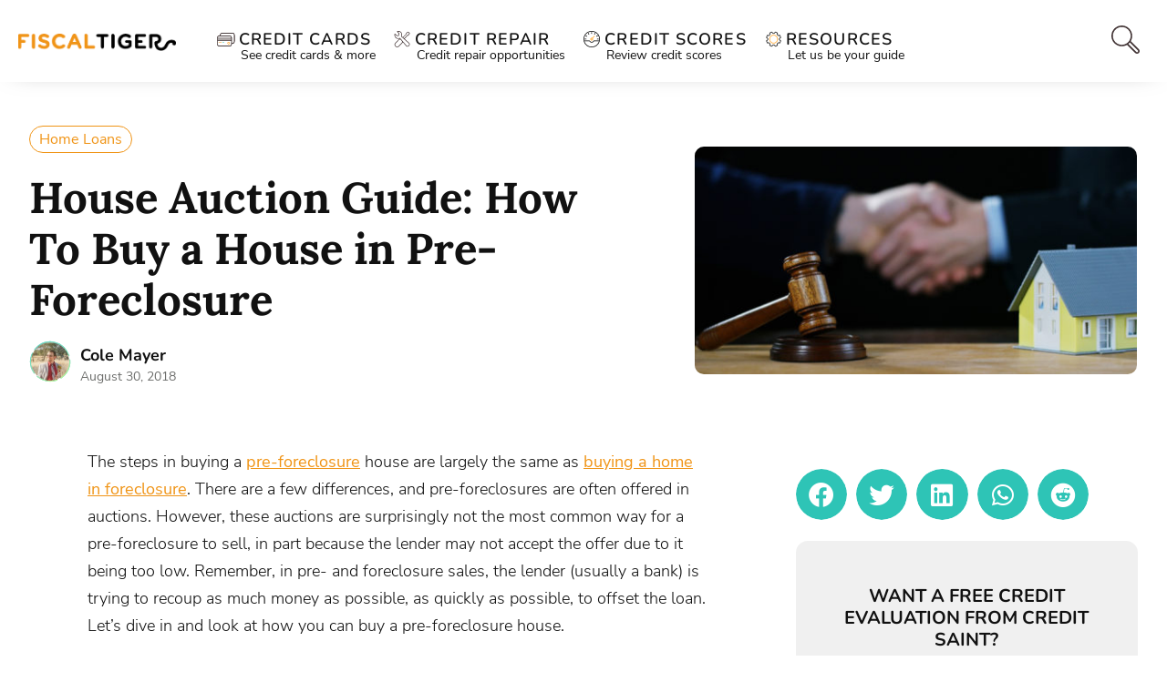

--- FILE ---
content_type: text/html; charset=UTF-8
request_url: https://www.fiscaltiger.com/how-to-buy-a-house-in-pre-foreclosure/
body_size: 76497
content:
<!DOCTYPE html>
<html lang="en-US">
<head><meta charset="UTF-8" /><script>if(navigator.userAgent.match(/MSIE|Internet Explorer/i)||navigator.userAgent.match(/Trident\/7\..*?rv:11/i)){var href=document.location.href;if(!href.match(/[?&]nowprocket/)){if(href.indexOf("?")==-1){if(href.indexOf("#")==-1){document.location.href=href+"?nowprocket=1"}else{document.location.href=href.replace("#","?nowprocket=1#")}}else{if(href.indexOf("#")==-1){document.location.href=href+"&nowprocket=1"}else{document.location.href=href.replace("#","&nowprocket=1#")}}}}</script><script>(()=>{class RocketLazyLoadScripts{constructor(){this.v="2.0.3",this.userEvents=["keydown","keyup","mousedown","mouseup","mousemove","mouseover","mouseenter","mouseout","mouseleave","touchmove","touchstart","touchend","touchcancel","wheel","click","dblclick","input","visibilitychange"],this.attributeEvents=["onblur","onclick","oncontextmenu","ondblclick","onfocus","onmousedown","onmouseenter","onmouseleave","onmousemove","onmouseout","onmouseover","onmouseup","onmousewheel","onscroll","onsubmit"]}async t(){this.i(),this.o(),/iP(ad|hone)/.test(navigator.userAgent)&&this.h(),this.u(),this.l(this),this.m(),this.k(this),this.p(this),this._(),await Promise.all([this.R(),this.L()]),this.lastBreath=Date.now(),this.S(this),this.P(),this.D(),this.O(),this.M(),await this.C(this.delayedScripts.normal),await this.C(this.delayedScripts.defer),await this.C(this.delayedScripts.async),this.F("domReady"),await this.T(),await this.j(),await this.I(),this.F("windowLoad"),await this.A(),window.dispatchEvent(new Event("rocket-allScriptsLoaded")),this.everythingLoaded=!0,this.lastTouchEnd&&await new Promise((t=>setTimeout(t,500-Date.now()+this.lastTouchEnd))),this.H(),this.F("all"),this.U(),this.W()}i(){this.CSPIssue=sessionStorage.getItem("rocketCSPIssue"),document.addEventListener("securitypolicyviolation",(t=>{this.CSPIssue||"script-src-elem"!==t.violatedDirective||"data"!==t.blockedURI||(this.CSPIssue=!0,sessionStorage.setItem("rocketCSPIssue",!0))}),{isRocket:!0})}o(){window.addEventListener("pageshow",(t=>{this.persisted=t.persisted,this.realWindowLoadedFired=!0}),{isRocket:!0}),window.addEventListener("pagehide",(()=>{this.onFirstUserAction=null}),{isRocket:!0})}h(){let t;function e(e){t=e}window.addEventListener("touchstart",e,{isRocket:!0}),window.addEventListener("touchend",(function i(o){Math.abs(o.changedTouches[0].pageX-t.changedTouches[0].pageX)<10&&Math.abs(o.changedTouches[0].pageY-t.changedTouches[0].pageY)<10&&o.timeStamp-t.timeStamp<200&&(o.target.dispatchEvent(new PointerEvent("click",{target:o.target,bubbles:!0,cancelable:!0,detail:1})),event.preventDefault(),window.removeEventListener("touchstart",e,{isRocket:!0}),window.removeEventListener("touchend",i,{isRocket:!0}))}),{isRocket:!0})}q(t){this.userActionTriggered||("mousemove"!==t.type||this.firstMousemoveIgnored?"keyup"===t.type||"mouseover"===t.type||"mouseout"===t.type||(this.userActionTriggered=!0,this.onFirstUserAction&&this.onFirstUserAction()):this.firstMousemoveIgnored=!0),"click"===t.type&&t.preventDefault(),this.savedUserEvents.length>0&&(t.stopPropagation(),t.stopImmediatePropagation()),"touchstart"===this.lastEvent&&"touchend"===t.type&&(this.lastTouchEnd=Date.now()),"click"===t.type&&(this.lastTouchEnd=0),this.lastEvent=t.type,this.savedUserEvents.push(t)}u(){this.savedUserEvents=[],this.userEventHandler=this.q.bind(this),this.userEvents.forEach((t=>window.addEventListener(t,this.userEventHandler,{passive:!1,isRocket:!0})))}U(){this.userEvents.forEach((t=>window.removeEventListener(t,this.userEventHandler,{passive:!1,isRocket:!0}))),this.savedUserEvents.forEach((t=>{t.target.dispatchEvent(new window[t.constructor.name](t.type,t))}))}m(){this.eventsMutationObserver=new MutationObserver((t=>{const e="return false";for(const i of t){if("attributes"===i.type){const t=i.target.getAttribute(i.attributeName);t&&t!==e&&(i.target.setAttribute("data-rocket-"+i.attributeName,t),i.target["rocket"+i.attributeName]=new Function("event",t),i.target.setAttribute(i.attributeName,e))}"childList"===i.type&&i.addedNodes.forEach((t=>{if(t.nodeType===Node.ELEMENT_NODE)for(const i of t.attributes)this.attributeEvents.includes(i.name)&&i.value&&""!==i.value&&(t.setAttribute("data-rocket-"+i.name,i.value),t["rocket"+i.name]=new Function("event",i.value),t.setAttribute(i.name,e))}))}})),this.eventsMutationObserver.observe(document,{subtree:!0,childList:!0,attributeFilter:this.attributeEvents})}H(){this.eventsMutationObserver.disconnect(),this.attributeEvents.forEach((t=>{document.querySelectorAll("[data-rocket-"+t+"]").forEach((e=>{e.setAttribute(t,e.getAttribute("data-rocket-"+t)),e.removeAttribute("data-rocket-"+t)}))}))}k(t){Object.defineProperty(HTMLElement.prototype,"onclick",{get(){return this.rocketonclick||null},set(e){this.rocketonclick=e,this.setAttribute(t.everythingLoaded?"onclick":"data-rocket-onclick","this.rocketonclick(event)")}})}S(t){function e(e,i){let o=e[i];e[i]=null,Object.defineProperty(e,i,{get:()=>o,set(s){t.everythingLoaded?o=s:e["rocket"+i]=o=s}})}e(document,"onreadystatechange"),e(window,"onload"),e(window,"onpageshow");try{Object.defineProperty(document,"readyState",{get:()=>t.rocketReadyState,set(e){t.rocketReadyState=e},configurable:!0}),document.readyState="loading"}catch(t){console.log("WPRocket DJE readyState conflict, bypassing")}}l(t){this.originalAddEventListener=EventTarget.prototype.addEventListener,this.originalRemoveEventListener=EventTarget.prototype.removeEventListener,this.savedEventListeners=[],EventTarget.prototype.addEventListener=function(e,i,o){o&&o.isRocket||!t.B(e,this)&&!t.userEvents.includes(e)||t.B(e,this)&&!t.userActionTriggered||e.startsWith("rocket-")||t.everythingLoaded?t.originalAddEventListener.call(this,e,i,o):t.savedEventListeners.push({target:this,remove:!1,type:e,func:i,options:o})},EventTarget.prototype.removeEventListener=function(e,i,o){o&&o.isRocket||!t.B(e,this)&&!t.userEvents.includes(e)||t.B(e,this)&&!t.userActionTriggered||e.startsWith("rocket-")||t.everythingLoaded?t.originalRemoveEventListener.call(this,e,i,o):t.savedEventListeners.push({target:this,remove:!0,type:e,func:i,options:o})}}F(t){"all"===t&&(EventTarget.prototype.addEventListener=this.originalAddEventListener,EventTarget.prototype.removeEventListener=this.originalRemoveEventListener),this.savedEventListeners=this.savedEventListeners.filter((e=>{let i=e.type,o=e.target||window;return"domReady"===t&&"DOMContentLoaded"!==i&&"readystatechange"!==i||("windowLoad"===t&&"load"!==i&&"readystatechange"!==i&&"pageshow"!==i||(this.B(i,o)&&(i="rocket-"+i),e.remove?o.removeEventListener(i,e.func,e.options):o.addEventListener(i,e.func,e.options),!1))}))}p(t){let e;function i(e){return t.everythingLoaded?e:e.split(" ").map((t=>"load"===t||t.startsWith("load.")?"rocket-jquery-load":t)).join(" ")}function o(o){function s(e){const s=o.fn[e];o.fn[e]=o.fn.init.prototype[e]=function(){return this[0]===window&&t.userActionTriggered&&("string"==typeof arguments[0]||arguments[0]instanceof String?arguments[0]=i(arguments[0]):"object"==typeof arguments[0]&&Object.keys(arguments[0]).forEach((t=>{const e=arguments[0][t];delete arguments[0][t],arguments[0][i(t)]=e}))),s.apply(this,arguments),this}}if(o&&o.fn&&!t.allJQueries.includes(o)){const e={DOMContentLoaded:[],"rocket-DOMContentLoaded":[]};for(const t in e)document.addEventListener(t,(()=>{e[t].forEach((t=>t()))}),{isRocket:!0});o.fn.ready=o.fn.init.prototype.ready=function(i){function s(){parseInt(o.fn.jquery)>2?setTimeout((()=>i.bind(document)(o))):i.bind(document)(o)}return t.realDomReadyFired?!t.userActionTriggered||t.fauxDomReadyFired?s():e["rocket-DOMContentLoaded"].push(s):e.DOMContentLoaded.push(s),o([])},s("on"),s("one"),s("off"),t.allJQueries.push(o)}e=o}t.allJQueries=[],o(window.jQuery),Object.defineProperty(window,"jQuery",{get:()=>e,set(t){o(t)}})}P(){const t=new Map;document.write=document.writeln=function(e){const i=document.currentScript,o=document.createRange(),s=i.parentElement;let n=t.get(i);void 0===n&&(n=i.nextSibling,t.set(i,n));const c=document.createDocumentFragment();o.setStart(c,0),c.appendChild(o.createContextualFragment(e)),s.insertBefore(c,n)}}async R(){return new Promise((t=>{this.userActionTriggered?t():this.onFirstUserAction=t}))}async L(){return new Promise((t=>{document.addEventListener("DOMContentLoaded",(()=>{this.realDomReadyFired=!0,t()}),{isRocket:!0})}))}async I(){return this.realWindowLoadedFired?Promise.resolve():new Promise((t=>{window.addEventListener("load",t,{isRocket:!0})}))}M(){this.pendingScripts=[];this.scriptsMutationObserver=new MutationObserver((t=>{for(const e of t)e.addedNodes.forEach((t=>{"SCRIPT"!==t.tagName||t.noModule||t.isWPRocket||this.pendingScripts.push({script:t,promise:new Promise((e=>{const i=()=>{const i=this.pendingScripts.findIndex((e=>e.script===t));i>=0&&this.pendingScripts.splice(i,1),e()};t.addEventListener("load",i,{isRocket:!0}),t.addEventListener("error",i,{isRocket:!0}),setTimeout(i,1e3)}))})}))})),this.scriptsMutationObserver.observe(document,{childList:!0,subtree:!0})}async j(){await this.J(),this.pendingScripts.length?(await this.pendingScripts[0].promise,await this.j()):this.scriptsMutationObserver.disconnect()}D(){this.delayedScripts={normal:[],async:[],defer:[]},document.querySelectorAll("script[type$=rocketlazyloadscript]").forEach((t=>{t.hasAttribute("data-rocket-src")?t.hasAttribute("async")&&!1!==t.async?this.delayedScripts.async.push(t):t.hasAttribute("defer")&&!1!==t.defer||"module"===t.getAttribute("data-rocket-type")?this.delayedScripts.defer.push(t):this.delayedScripts.normal.push(t):this.delayedScripts.normal.push(t)}))}async _(){await this.L();let t=[];document.querySelectorAll("script[type$=rocketlazyloadscript][data-rocket-src]").forEach((e=>{let i=e.getAttribute("data-rocket-src");if(i&&!i.startsWith("data:")){i.startsWith("//")&&(i=location.protocol+i);try{const o=new URL(i).origin;o!==location.origin&&t.push({src:o,crossOrigin:e.crossOrigin||"module"===e.getAttribute("data-rocket-type")})}catch(t){}}})),t=[...new Map(t.map((t=>[JSON.stringify(t),t]))).values()],this.N(t,"preconnect")}async $(t){if(await this.G(),!0!==t.noModule||!("noModule"in HTMLScriptElement.prototype))return new Promise((e=>{let i;function o(){(i||t).setAttribute("data-rocket-status","executed"),e()}try{if(navigator.userAgent.includes("Firefox/")||""===navigator.vendor||this.CSPIssue)i=document.createElement("script"),[...t.attributes].forEach((t=>{let e=t.nodeName;"type"!==e&&("data-rocket-type"===e&&(e="type"),"data-rocket-src"===e&&(e="src"),i.setAttribute(e,t.nodeValue))})),t.text&&(i.text=t.text),t.nonce&&(i.nonce=t.nonce),i.hasAttribute("src")?(i.addEventListener("load",o,{isRocket:!0}),i.addEventListener("error",(()=>{i.setAttribute("data-rocket-status","failed-network"),e()}),{isRocket:!0}),setTimeout((()=>{i.isConnected||e()}),1)):(i.text=t.text,o()),i.isWPRocket=!0,t.parentNode.replaceChild(i,t);else{const i=t.getAttribute("data-rocket-type"),s=t.getAttribute("data-rocket-src");i?(t.type=i,t.removeAttribute("data-rocket-type")):t.removeAttribute("type"),t.addEventListener("load",o,{isRocket:!0}),t.addEventListener("error",(i=>{this.CSPIssue&&i.target.src.startsWith("data:")?(console.log("WPRocket: CSP fallback activated"),t.removeAttribute("src"),this.$(t).then(e)):(t.setAttribute("data-rocket-status","failed-network"),e())}),{isRocket:!0}),s?(t.fetchPriority="high",t.removeAttribute("data-rocket-src"),t.src=s):t.src="data:text/javascript;base64,"+window.btoa(unescape(encodeURIComponent(t.text)))}}catch(i){t.setAttribute("data-rocket-status","failed-transform"),e()}}));t.setAttribute("data-rocket-status","skipped")}async C(t){const e=t.shift();return e?(e.isConnected&&await this.$(e),this.C(t)):Promise.resolve()}O(){this.N([...this.delayedScripts.normal,...this.delayedScripts.defer,...this.delayedScripts.async],"preload")}N(t,e){this.trash=this.trash||[];let i=!0;var o=document.createDocumentFragment();t.forEach((t=>{const s=t.getAttribute&&t.getAttribute("data-rocket-src")||t.src;if(s&&!s.startsWith("data:")){const n=document.createElement("link");n.href=s,n.rel=e,"preconnect"!==e&&(n.as="script",n.fetchPriority=i?"high":"low"),t.getAttribute&&"module"===t.getAttribute("data-rocket-type")&&(n.crossOrigin=!0),t.crossOrigin&&(n.crossOrigin=t.crossOrigin),t.integrity&&(n.integrity=t.integrity),t.nonce&&(n.nonce=t.nonce),o.appendChild(n),this.trash.push(n),i=!1}})),document.head.appendChild(o)}W(){this.trash.forEach((t=>t.remove()))}async T(){try{document.readyState="interactive"}catch(t){}this.fauxDomReadyFired=!0;try{await this.G(),document.dispatchEvent(new Event("rocket-readystatechange")),await this.G(),document.rocketonreadystatechange&&document.rocketonreadystatechange(),await this.G(),document.dispatchEvent(new Event("rocket-DOMContentLoaded")),await this.G(),window.dispatchEvent(new Event("rocket-DOMContentLoaded"))}catch(t){console.error(t)}}async A(){try{document.readyState="complete"}catch(t){}try{await this.G(),document.dispatchEvent(new Event("rocket-readystatechange")),await this.G(),document.rocketonreadystatechange&&document.rocketonreadystatechange(),await this.G(),window.dispatchEvent(new Event("rocket-load")),await this.G(),window.rocketonload&&window.rocketonload(),await this.G(),this.allJQueries.forEach((t=>t(window).trigger("rocket-jquery-load"))),await this.G();const t=new Event("rocket-pageshow");t.persisted=this.persisted,window.dispatchEvent(t),await this.G(),window.rocketonpageshow&&window.rocketonpageshow({persisted:this.persisted})}catch(t){console.error(t)}}async G(){Date.now()-this.lastBreath>45&&(await this.J(),this.lastBreath=Date.now())}async J(){return document.hidden?new Promise((t=>setTimeout(t))):new Promise((t=>requestAnimationFrame(t)))}B(t,e){return e===document&&"readystatechange"===t||(e===document&&"DOMContentLoaded"===t||(e===window&&"DOMContentLoaded"===t||(e===window&&"load"===t||e===window&&"pageshow"===t)))}static run(){(new RocketLazyLoadScripts).t()}}RocketLazyLoadScripts.run()})();</script>
	
	<meta name="viewport" content="width=device-width, initial-scale=1, maximum-scale=1" />
	<link rel="profile" href="http://gmpg.org/xfn/11" />
	<link rel="pingback" href="https://www.fiscaltiger.com/xmlrpc.php" />
	<meta name='robots' content='index, follow, max-image-preview:large, max-snippet:-1, max-video-preview:-1' />
	<style></style>
	
	<!-- This site is optimized with the Yoast SEO plugin v24.7 - https://yoast.com/wordpress/plugins/seo/ -->
	<title>Pre-Foreclosure Auction | Buying a Pre-Foreclosure Home | Fiscal Tiger</title><link rel="preload" data-rocket-preload as="font" href="https://www.fiscaltiger.com/wp-content/plugins/elementor/assets/lib/font-awesome/webfonts/fa-brands-400.woff2" crossorigin><link rel="preload" data-rocket-preload as="font" href="https://www.fiscaltiger.com/wp-content/plugins/elementor/assets/lib/font-awesome/webfonts/fa-solid-900.woff2" crossorigin><link rel="preload" data-rocket-preload as="font" href="https://fonts.gstatic.com/s/lora/v32/0QIvMX1D_JOuMwr7Iw.woff2" crossorigin><link rel="preload" data-rocket-preload as="font" href="https://fonts.gstatic.com/s/nunito/v25/XRXX3I6Li01BKofIMNaDRs4.woff2" crossorigin><link rel="preload" data-rocket-preload as="font" href="https://fonts.gstatic.com/s/nunito/v25/XRXV3I6Li01BKofINeaB.woff2" crossorigin><link rel="preload" data-rocket-preload as="font" href="https://fonts.gstatic.com/s/nunitosans/v12/pe0oMImSLYBIv1o4X1M8cce4E9lKdg.woff2" crossorigin><link rel="preload" data-rocket-preload as="font" href="https://fonts.gstatic.com/s/nunitosans/v12/pe03MImSLYBIv1o4X1M8cc8WAc5tU1E.woff2" crossorigin><link rel="preload" data-rocket-preload as="font" href="https://fonts.gstatic.com/s/nunitosans/v12/pe0qMImSLYBIv1o4X1M8cce9I9s.woff2" crossorigin><link rel="preload" data-rocket-preload as="font" href="https://fonts.gstatic.com/s/nunitosans/v12/pe03MImSLYBIv1o4X1M8cc9iB85tU1E.woff2" crossorigin><link rel="preload" data-rocket-preload as="font" href="https://fonts.gstatic.com/s/nunitosans/v12/pe03MImSLYBIv1o4X1M8cc8GBs5tU1E.woff2" crossorigin><link rel="preload" data-rocket-preload as="font" href="https://fonts.gstatic.com/s/nunitosans/v12/pe03MImSLYBIv1o4X1M8cc8-BM5tU1E.woff2" crossorigin><link rel="preload" data-rocket-preload as="font" href="https://fonts.gstatic.com/s/rubik/v26/iJWKBXyIfDnIV7nBrXw.woff2" crossorigin><link rel="preload" data-rocket-preload as="font" href="https://fonts.gstatic.com/s/roboto/v30/KFOmCnqEu92Fr1Mu4mxK.woff2" crossorigin><style id="wpr-usedcss">input:-webkit-autofill{-webkit-box-shadow:0 0 0 30px #fff inset}form input.frm_verify{position:absolute;left:-3000px}.frm_none_container .frm_primary_label,.frm_pos_none{display:none}.frm_toggle_container{border:1px solid transparent}.frm_toggle_container ul{margin:5px 0;padding-left:0;list-style-type:none}#frm_loading{display:none;position:fixed;top:0;left:0;width:100%;height:100%;z-index:99999}#frm_loading h3{font-weight:500;padding-bottom:15px;color:#fff;font-size:24px}#frm_loading img{max-width:100%}#frm_loading .progress{border-radius:4px;box-shadow:0 1px 2px rgba(0,0,0,.1) inset;height:20px;margin-bottom:20px;overflow:hidden}.frm_screen_reader{border:0;clip:rect(1px,1px,1px,1px);-webkit-clip-path:inset(50%);clip-path:inset(50%);height:1px;margin:-1px;overflow:hidden;padding:0;position:absolute;width:1px;word-wrap:normal!important}.frm_verify{position:absolute;left:-3000px}.frm_combo_inputs_container,.frm_form_fields .frm_fields_container{display:grid;grid-template-columns:repeat(12,1fr);grid-auto-rows:max-content;grid-gap:0 2%}.frm_combo_inputs_container>*,.frm_fields_container .frm_form_field,.frm_fields_container>*{grid-column:span 12/span 12}.wp-editor-wrap *,.wp-editor-wrap :after,.wp-editor-wrap :before{-webkit-box-sizing:content-box;-moz-box-sizing:content-box;box-sizing:content-box}@media only screen and (max-width:500px){.frm_form_field input[type=file]{max-width:220px}}:where(.wp-block-button__link){box-shadow:none;text-decoration:none;border-radius:9999px;padding:calc(.667em + 2px) calc(1.333em + 2px)}:where(.wp-block-columns.has-background){padding:1.25em 2.375em}:where(.wp-block-post-comments input[type=submit]){border:none}:where(.wp-block-file__button){border-radius:2em;padding:.5em 1em}:where(.wp-block-file__button):is(a):active,:where(.wp-block-file__button):is(a):focus,:where(.wp-block-file__button):is(a):hover,:where(.wp-block-file__button):is(a):visited{box-shadow:none;color:#fff;opacity:.85;text-decoration:none}ol,ul{box-sizing:border-box}:where(.wp-block-navigation .wp-block-navigation__submenu-container .wp-block-navigation-item a:not(.wp-element-button)),:where(.wp-block-navigation .wp-block-navigation__submenu-container .wp-block-navigation-submenu a:not(.wp-element-button)),:where(.wp-block-navigation.has-background .wp-block-navigation-item a:not(.wp-element-button)),:where(.wp-block-navigation.has-background .wp-block-navigation-submenu a:not(.wp-element-button)){padding:.5em 1em}:where(p.has-text-color:not(.has-link-color)) a{color:inherit}:where(.wp-block-search__button){border:1px solid #ccc;padding:.375em .625em}:where(.wp-block-search__button-inside .wp-block-search__inside-wrapper){padding:4px;border:1px solid #949494}:where(.wp-block-search__button-inside .wp-block-search__inside-wrapper) .wp-block-search__input{border-radius:0;border:none;padding:0 0 0 .25em}:where(.wp-block-search__button-inside .wp-block-search__inside-wrapper) .wp-block-search__input:focus{outline:0}:where(.wp-block-search__button-inside .wp-block-search__inside-wrapper) :where(.wp-block-search__button){padding:.125em .5em}:root{--wp--preset--font-size--normal:16px;--wp--preset--font-size--huge:42px;--map-dialog-top:0px;--page-title-display:block;--adhesion-background-color:rgba(250, 250, 250, .9);--page-title-display:none}html :where(.has-border-color){border-style:solid}html :where([style*=border-top-color]){border-top-style:solid}html :where([style*=border-right-color]){border-right-style:solid}html :where([style*=border-bottom-color]){border-bottom-style:solid}html :where([style*=border-left-color]){border-left-style:solid}html :where([style*=border-width]){border-style:solid}html :where([style*=border-top-width]){border-top-style:solid}html :where([style*=border-right-width]){border-right-style:solid}html :where([style*=border-bottom-width]){border-bottom-style:solid}html :where([style*=border-left-width]){border-left-style:solid}html :where(img[class*=wp-image-]){height:auto;max-width:100%}:where(.is-layout-flex){gap:.5em}:where(.wp-block-columns.is-layout-flex){gap:2em}.ae_data{margin:auto;width:100%}.ae-element-post-image .ae_thumb_wrapper,.ae-element-post-image a{display:inline-block;position:relative}.ae-element-post-image img{display:inline-block}.ae-element-post-title{margin-bottom:0}.ae-post-overlay{display:none;background-color:rgba(0,0,0,.5);height:100%;left:0;position:absolute;top:0;width:100%;z-index:999;text-align:center}.elementor-widget-ae-acf-gallery .ae-swiper-slide{height:auto}.elementor-editor-active .elementor.elementor-edit-mode .ae-post-widget-wrapper .elementor-top-column .elementor-widget-wrap .elementor-inner-section{margin-top:0}@media (max-width:767px){.ae-woo-tabs .ae-woo-tab-content,.ae-woo-tabs .ae-woo-tab-title{border-style:solid;border-bottom-style:none}.ae-woo-tabs .ae-woo-tab-content{padding:10px}}.ae-pagination-wrapper a,.ae-pagination-wrapper span{display:inline-block;margin:auto 0;padding:5px 10px}.ae-element-avatar,.ae-element-avatar a{display:inline-block;position:relative}.ae-element-avatar img{display:block}.aepro-section-bs{position:absolute;width:100%;height:100%;top:0;left:0}.aepro-section-bs-inner{width:100%;height:100%}.ae-swiper-container{visibility:hidden}.elementor-edit-mode .ae-swiper-container{visibility:visible}.ae-grid{display:flex;flex-wrap:wrap;flex-direction:row}.ae-grid-item-inner>a{display:block}.ae-grid-item-inner{position:relative;overflow:hidden}.ae-grid-item *{transition:.1s all ease}.ae-grid-overlay{position:absolute;top:0;left:0;display:none;z-index:99;background:rgba(0,0,0,.5);height:100%;width:100%}.elementor-widget-ae-acf-gallery .ae-grid-item,.elementor-widget-ae-acf-gallery .ae-grid-item-inner,.elementor-widget-ae-acf-gallery .ae-grid-item-inner a,.elementor-widget-ae-acf-gallery .ae-grid-item-inner img{width:100%;display:inline-block;line-height:0}.ae-element-post-content:after,.ae-element-post-content:before{display:none!important}.elementor-editor-active .ae-grid{height:auto!important}.ae-masonry-yes .ae-post-list-item{margin-bottom:10px;float:left}.ae-masonry-yes .ae-post-list-wrapper:after{content:"";clear:both}.elementor-editor-active .ae-acf-repeater-wrapper,.elementor-editor-active .ae-post-list-wrapper{height:auto!important}.ae-swiper-outer-wrapper .ae-swiper-button-prev{-webkit-mask:url(https://www.fiscaltiger.com/wp-content/plugins/anywhere-elementor-pro/includes/assets/css/arrow-left.svg) no-repeat 100% 100%;mask:url(https://www.fiscaltiger.com/wp-content/plugins/anywhere-elementor-pro/includes/assets/css/arrow-left.svg) no-repeat 100% 100%;-webkit-mask-size:cover;mask-size:cover;background-image:none;background-color:#007aff;transform:translateY(-50%);margin-top:0}.ae-swiper-outer-wrapper .ae-swiper-button-next{-webkit-mask:url(https://www.fiscaltiger.com/wp-content/plugins/anywhere-elementor-pro/includes/assets/css/arrow-right.svg) no-repeat 100% 100%;mask:url(https://www.fiscaltiger.com/wp-content/plugins/anywhere-elementor-pro/includes/assets/css/arrow-right.svg) no-repeat 100% 100%;-webkit-mask-size:cover;mask-size:cover;background-image:none;background-color:#007aff;transform:translateY(-50%);margin-top:0}.elementor-widget-ae-post-blocks .ae-carousel-yes .ae-swiper-outer-wrapper .ae-swiper-button-next,.elementor-widget-ae-post-blocks .ae-carousel-yes .ae-swiper-outer-wrapper .ae-swiper-button-prev{-webkit-mask:none;mask:none;-webkit-mask-size:unset;mask-size:unset;background-image:none;background-image:none;background-color:unset;width:auto;height:auto;transform:translateY(-50%);margin-top:0;-webkit-mask:none;mask:none;-webkit-mask-size:unset;mask-size:unset;background-image:none;background-color:unset;width:auto;height:auto;transform:translateY(-50%);margin-top:0}.elementor-widget-ae-portfolio .filter-items{display:inline-block;transition:all .5s ease;overflow:hidden;padding:5px 10px}.elementor-widget-ae-portfolio .filter-items a{transition:all .5s ease}.elementor-widget-ae-portfolio .ae-post-list-item{transition:all 1s ease}.ae-post-content-unfold-link{transition:all .5s ease}.elementor-widget-ae-portfolio article.ae-post-list-item{opacity:0}.elementor-editor-active .elementor-widget-ae-post-blocks .view-more-button{display:inline-block!important}.elementor-widget-ae-acf-gallery .ae-swiper-button-next,.elementor-widget-ae-acf-gallery .ae-swiper-button-prev,.elementor-widget-ae-post-blocks .ae-swiper-button-next,.elementor-widget-ae-post-blocks .ae-swiper-button-prev,.elementor-widget-ae-post-blocks .view-more-button{transition:all .5s}.ae-swiper-container .ae-swiper-button-next i,.ae-swiper-container .ae-swiper-button-prev i{width:1em;height:1em;text-align:center;position:relative}.elementor-widget-ae-post-blocks .ae-carousel-yes .ae-swiper-button-next,.elementor-widget-ae-post-blocks .ae-carousel-yes .ae-swiper-button-prev,.elementor-widget-ae-post-blocks .ae-carousel-yes .ae-swiper-container .ae-swiper-button-next,.elementor-widget-ae-post-blocks .ae-carousel-yes .ae-swiper-container .ae-swiper-button-prev{padding:5px;overflow:auto!important}.ae-post-content-unfold-yes.ae-element-post-content{max-height:200px;position:relative;overflow:hidden}.ae-post-content-unfold-yes p.ae-post-content-unfold{position:absolute;left:0;bottom:0;text-align:center;width:100%;background-image:linear-gradient(to bottom,transparent,#000);margin:0;padding:10px 0}.ae-post-content-unfold-yes span.ae-post-content-unfold-link{cursor:pointer;border-radius:2px;padding:10px 40px;color:#fff;border-color:#0274be;background-color:#0274be}.ae-link-yes{cursor:pointer}.ae-element-post-image .ae_thumb_wrapper.ae_image_ratio_yes,.ae-element-post-image .ae_thumb_wrapper.ae_image_ratio_yes a{display:block}.ae_thumb_wrapper.ae_image_ratio_yes .ae-post-image{position:relative;top:0;overflow:hidden;left:0;right:0;border:0}.ae_thumb_wrapper.ae_image_ratio_yes .ae-post-image img{height:100%;width:100%;display:block;position:absolute;top:0;left:0;object-fit:cover}.ae-acf-gallery-layout-smart-grid .ae-grid,.ae-acf-gallery-layout-smart-grid .ae-grid-smart{display:grid;justify-content:stretch}.ae-acf-gallery-layout-smart-grid .ae-grid>.ae-grid-item{width:100%}.ae-acf-gallery-layout-smart-grid .ae-grid-item-inner,.ae-acf-gallery-layout-smart-grid .ae_data{height:100%}.ae-swiper-outer-wrapper>.ae-swiper-button-next,.ae-swiper-outer-wrapper>.ae-swiper-button-prev{padding:5px}.ae-swiper-outer-wrapper>.ae-swiper-button-next i,.ae-swiper-outer-wrapper>.ae-swiper-button-prev i{width:1em;height:1em;text-align:center;position:relative}.ae-taxonomy-widget-wrapper *{margin:0}.ae-acf-wrapper.ae-acf-unfold-yes .ae-acf-unfold{position:absolute;left:0;bottom:0;text-align:center;width:100%;background-image:linear-gradient(to bottom,transparent,#000);margin:0;padding:10px 0}.ae-acf-wrapper.ae-acf-unfold-yes .ae-acf-unfold-link{display:inline-block;cursor:pointer;border-radius:2px;padding:10px 40px;color:#fff;border-color:#0274be;background-color:#0274be}.ae-swiper-slide.swiper-slide .ae_thumb_wrapper a{display:inline-block}.ae-swiper-slide.swiper-slide .elementor-widget-ae-post-image .ae_thumb_wrapper.ae_image_ratio_yes a{display:block}.ae-swiper-button-next svg,.ae-swiper-button-prev svg{height:auto}.ae-acf-unfold-button-icon i,.ae-acf-unfold-button-icon svg{vertical-align:middle;height:auto}.elementor-widget-ae-post-image .ae-element-post-image .ae_thumb_wrapper a img{vertical-align:top}@media (max-width:767px){.ae-acf-repeater-tabs .ae-acf-repeater-tab-content{border-style:solid;border-bottom-style:none;padding:10px}.ae-acf-repeater-tabs .ae-acf-repeater-tabs-wrapper{display:none}.ae-acf-repeater-tabs .ae-acf-repeater-tabs-content-wrapper{border-bottom-style:solid}}@media (min-width:768px){.ae-acf-repeater-tabs .ae-acf-repeater-tab-mobile-title{display:none}}.elementor-widget-ae-acf-gallery .ae-grid-item-inner.ae_image_ratio_yes,.elementor-widget-ae-acf-gallery .ae-grid-item-inner.ae_image_ratio_yes a{display:block}.ae-height-100 .ae-post-item-inner,.ae-height-100 .ae_data,.ae-height-100 .elementor,.ae-height-100 .elementor-section-wrap,.ae-height-100 .elementor-section-wrap>section,.ae-height-100 .elementor-section-wrap>section>.elementor-column,.ae-height-100 .elementor>section{height:100%}.elementor-widget-ae-dynamic-calendar .ae-swiper-outer-wrapper .ae-swiper-button-next,.elementor-widget-ae-dynamic-calendar .ae-swiper-outer-wrapper .ae-swiper-button-prev,.elementor-widget-ae-post-blocks-adv .ae-swiper-outer-wrapper .ae-swiper-button-next,.elementor-widget-ae-post-blocks-adv .ae-swiper-outer-wrapper .ae-swiper-button-prev{-webkit-mask:none;mask:none;-webkit-mask-size:unset;mask-size:unset;background-image:none;background-image:none;background-color:unset;width:auto;height:auto;transform:translateY(-50%);margin-top:0}.elementor-widget-ae-post-blocks-adv .ae-swiper-button-next,.elementor-widget-ae-post-blocks-adv .ae-swiper-button-prev{transition:all .5s}.elementor-widget-ae-post-blocks-adv .ae-swiper-container .ae-swiper-button-next,.elementor-widget-ae-post-blocks-adv .ae-swiper-container .ae-swiper-button-prev{padding:5px;overflow:auto!important}.elementor-widget-ae-post-blocks-adv .ae-carousel-yes .ae-post-item-inner{height:100%}.elementor-widget-ae-post-blocks-adv .ae-carousel-yes .ae-post-item{height:auto}.ae-accordion{text-align:left}.ae-accordion-item+.ae-accordion-item .ae-tab-title{border-top:0!important}.ae-accordion-item .ae-tab-title.ae-active{border-bottom:0!important}.ae-accordion .ae-tab-title{margin:0;padding:15px 20px;font-weight:700;line-height:1;cursor:pointer;outline:0}.ae-tab-title a{color:inherit}.elementor-widget-ae-post-blocks-adv .ae-tab-content.ae-active{display:block}.ae-accordion .ae-tab-content{display:none;border-top:1px solid #d4d4d4}.ae-accordion .ae-tab-content.ae-active{display:block}.ae-post-blocks-adv-tab-title{transition:all .3s ease 0s}.elementor-widget-ae-post-blocks-adv .ae-post-blocks-adv-tabs{text-align:left}.elementor-widget-ae-post-blocks-adv .ae-post-blocks-adv-tab-title{cursor:pointer}.elementor-widget-ae-post-blocks-adv .ae-post-blocks-adv-tab-content{display:none}@media (max-width:767px){.ae-post-blocks-adv-tabs .ae-post-blocks-adv-tab-content,.ae-post-blocks-adv-tabs .ae-post-blocks-adv-tab-title{border-style:solid;border-bottom-style:none}.ae-post-blocks-adv-tabs .ae-post-blocks-adv-tab-content{padding:10px}}.elementor-widget-ae-post-blocks-adv .ae-tab-title a:hover{color:unset}.ae-post-blocks-adv-tabs .ae-post-blocks-adv-tab-title{margin:0}.ae-height-100 .ae-post-blocks-adv-tab-content,.ae-height-100 .ae-post-item{height:100%}.ae-grid-default .ae-post-collection{display:flex;flex-wrap:wrap;flex-direction:row}.ae-masonry-yes .ae-post-collection .ae-post-item-inner,.ae-masonry-yes .ae-post-collection .ae_data,.ae-masonry-yes .ae-post-collection .elementor,.ae-masonry-yes .ae-post-collection .elementor-section-wrap,.ae-masonry-yes .ae-post-collection .elementor-section-wrap>section{height:auto}.ae-masonry-yes .ae-post-item{margin-bottom:10px;float:left}.ae-masonry-yes.ae-outer-wrapper:after{content:"";clear:both}.elementor-widget-ae-post-blocks-adv .filter-items{display:inline-block;transition:all .5s ease}.elementor-widget-ae-post-blocks-adv .filter-items a{transition:all .5s ease;display:block;padding:5px 10px}.elementor-widget-ae-dynamic-calendar .ae-post-overlay .ae-post-overlay-wrapper,.elementor-widget-ae-post-blocks-adv .ae-post-overlay .ae-post-overlay-wrapper{position:absolute}.ae-menu{position:absolute;top:auto;border:1px solid #ccc;border-radius:4px;padding:0;margin:2px 0 0;box-shadow:0 0 6px 0 rgba(0,0,0,.1);background-color:#fff;list-style-type:none;display:block;-webkit-animation:.3s fadeIn;animation:.3s fadeIn}.ae-menu .filter-items{display:block;font-size:80%}@-webkit-keyframes fadeIn{from{opacity:0}to{opacity:1}}@keyframes fadeIn{0%{opacity:0}100%{opacity:1}}@-webkit-keyframes fadeOut{from{opacity:1}to{opacity:0}}@keyframes fadeOut{from{opacity:1}to{opacity:0}}.ae-menu.hide{display:none;-webkit-animation:.5s fadeOut;animation:.5s fadeOut}.aep-filter-bar.collapse{display:none}.aep-filter-bar{flex-wrap:wrap}[data-elementor-device-mode=desktop] .aep-filter-bar.desktop,[data-elementor-device-mode=mobile] .aep-filter-bar.mobile,[data-elementor-device-mode=mobile_extra] .aep-filter-bar.mobile_extra,[data-elementor-device-mode=tablet] .aep-filter-bar.tablet,[data-elementor-device-mode=tablet_extra] .aep-filter-bar.tablet_extra,[data-elementor-device-mode=widescreen] .aep-filter-bar.widescreen{display:flex}.elementor-widget-ae-post-blocks-adv .filter-items.ae-dropdown .ae-menu{z-index:9;overflow:auto;max-height:300px}.ae-pagination-wrapper{display:block;clear:both}.elementor-widget-ae-post-blocks-adv .aep-filter-bar .filter-items.ae-dropdown .filter-items{margin:0}.elementor-widget-ae-post-blocks-adv .ae-post-item{transform:translate3d(0,0,0)}.elementor-widget-ae-post-blocks-adv .ae-outer-wrapper.transit-out .ae-post-item{transform:scale3d(.2,.2,1);opacity:0;transition-duration:450ms}.elementor-widget-ae-post-blocks-adv .ae-outer-wrapper.transit-in .ae-post-item{transform:translate3d(0,0,0);opacity:1;transition-duration:450ms}.elementor-widget-ae-post-blocks-adv .ae-post-overlay{background-color:unset}.ae-grid-default .ae-acf-content-wrapper{display:flex;flex-wrap:wrap;flex-direction:row}.ae-trigger{display:inline-flex}.ae-trigger-icon{text-align:center;width:1em;height:1em}.ae-trigger-icon i{width:inherit}.ae-trigger-text{order:10}.ae-taxonomy-widget-wrapper .ae-swiper-button-next,.ae-taxonomy-widget-wrapper .ae-swiper-button-prev{text-align:center}.ae-taxonomy-widget-wrapper .ae-swiper-button-next i,.ae-taxonomy-widget-wrapper .ae-swiper-button-prev i{height:1em;width:1em}.ae-map-listing{height:100%;overflow-y:auto;position:relative}.ae-map-listing .ae-swiper-outer-wrapper,.ae-map-render{position:relative}article.ae-marker-item{height:auto}.ae-map-listing .ae-marker-item{cursor:pointer}.ae-responsive-btn{text-align:center;display:none}.ae-responsive-btn .button{display:inline-block;text-align:center}.ae-infowindow-close-btn{background:0 0;display:block;border:0;margin:0;padding:0;text-transform:none;appearance:none;position:absolute;cursor:pointer;user-select:none;top:-6px;right:-6px;width:30px;height:30px;opacity:.6}.ae-infowindow-close-btn img{pointer-events:none;display:block;width:14px;height:14px;margin:8px}button.ae-infowindow-close-btn:hover{background:0 0;opacity:1}.ae-map-render .ae-map-infowindow-wrapper{z-index:2}@keyframes pulse{0%,100%{transform:scale(1)}50%{transform:scale(1.2)}}@-webkit-keyframes ae-flash{0%,100%,50%{opacity:1}25%,75%{opacity:0}}@keyframes flash{0%,100%,50%,from,to{opacity:1}25%,75%{opacity:0}}.ae-map-marker-icon-wrapper.flash .ae-map-marker{-webkit-animation-name:ae-flash;animation-name:ae-flash;-webkit-animation-iteration-count:infinite;animation-iteration-count:infinite;-webkit-animation-duration:.7s;animation-duration:.7s}@keyframes shake{0%,100%{transform:translateX(0)}10%,30%,50%,70%,90%{transform:translateX(-10px)}20%,40%,60%,80%{transform:translateX(10px)}}.elementor-widget-ae-dynamic-calendar .ae-carousel-yes .ae_data,.elementor-widget-ae-dynamic-calendar .ae-carousel-yes .elementor,.elementor-widget-ae-dynamic-calendar .ae-carousel-yes .elementor-container,.elementor-widget-ae-dynamic-calendar .ae-carousel-yes .elementor-section-wrap,.elementor-widget-ae-dynamic-calendar .ae-carousel-yes .elementor-section-wrap>section,.elementor-widget-ae-dynamic-calendar .ae-carousel-yes .elementor>section{height:100%}div#ae-dynamic-calendar{background-color:#fff}div#ae-dynamic-calendar div.label{float:left;margin:0;padding:0;margin-top:5px;margin-left:5px}div#ae-dynamic-calendar div.ae-dc-dates{display:grid;grid-template-columns:repeat(7,calc(100%/7));width:100%;text-align:center}div#ae-dynamic-calendar div.ae-dc-dates span{margin:0;padding:0;margin-right:5px;margin-top:5px;vertical-align:middle;float:left;list-style-type:none;font-size:25px;background-color:#ddd;color:#000;text-align:center}div.clear{clear:both}.ae-dc-wrapper{position:relative}.ae-dc-render{z-index:9;position:relative}.ae-dc-listing-align-overlap .ae-dc-listing{position:absolute;top:0;left:0;width:100%;background:#fff;z-index:8;height:100%}.ae-dc-listing .ae-listing-close{position:absolute;top:10px;right:10px}.ae-dc-listing .ae-listing-close span{position:absolute;line-height:1.5;top:0;z-index:11;cursor:pointer;background-color:rgba(255,255,255,.242);padding:2px 10px;right:0}.elementor-editor-active .ae-dc-listing .ae-listing-close{right:70px}.elementor-widget-ae-dynamic-calendar .ae-carousel-yes .ae-swiper-container:not(.swiper-container-autoheight) .dc-listing-item{height:auto}.ae-dc-listing{visibility:visible;opacity:1}.elementor-widget-ae-dynamic-calendar .ae-carousel-yes .ae-dc-listing{position:relative}.elementor-widget-ae-dynamic-calendar .ae-dc-listing{overflow-y:auto}#toc_container li,#toc_container ul{margin:0;padding:0}#toc_container.no_bullets li,#toc_container.no_bullets ul,#toc_container.no_bullets ul li{background:0 0;list-style-type:none;list-style:none}#toc_container{background:#f9f9f9;border:1px solid #aaa;padding:10px;margin-bottom:1em;width:auto;display:table;font-size:95%}#toc_container p.toc_title{text-align:center;font-weight:700;margin:0;padding:0}#toc_container span.toc_toggle{font-weight:400;font-size:90%}#toc_container p.toc_title+ul.toc_list{margin-top:1em}#toc_container a{text-decoration:none;text-shadow:none;color:#111}#toc_container a:hover{text-decoration:underline}div#toc_container{width:100%;margin-left:-4rem}div#toc_container ul li{font-size:100%}@keyframes ppress-dual-ring{0%{transform:rotate(0)}to{transform:rotate(360deg)}}.ppress-checkout__form *{--ppress-heading-fs:22px;--ppress-body-fs:16px;--ppress-btn-color:#2563eb;-webkit-box-sizing:border-box;-moz-box-sizing:border-box;box-sizing:border-box;font-size:var(--ppress-body-fs)}.ppress-checkout__form{margin:1px auto 10px;max-width:100%;width:100%;line-height:20px;position:relative;display:flex;flex-wrap:wrap}.ppress-checkout__form p{margin:0 0 5px}.ppress-checkout__form .ppress-checkout_order_summary__bottom_details *{font-size:var(--ppress-body-fs)}.ppress-checkout__form .ppress-checkout_order_summary__bottom_details{padding:10px 20px}.ppress-checkout__form a.ppress-checkout-show-login-form{cursor:pointer;float:right;font-size:14px;font-weight:400;line-height:35px;margin:0;padding:0;text-decoration:none;vertical-align:baseline}.ppress-checkout__form .ppress-checkout-form__payment_method{border-top:1px solid #ddd;padding:0}.ppress-checkout__form .ppress-checkout-form__payment_method:first-of-type{border-top:none;border-bottom:none}.ppress-checkout__form .ppress-checkout-form__terms_condition__content{border:1px solid #e5e7eb;padding:20px;max-height:200px;overflow:auto;border-radius:6px;display:none;margin:0 0 20px}.ppress-checkout__form .ppress-checkout__form__preloader{position:absolute;top:0;width:100%;height:100%;background:rgba(250,250,250,.9);z-index:99995}.ppress-checkout__form .ppress-checkout__form__spinner{display:block;width:85px;height:85px;top:40%;right:50%;text-align:center;margin:auto;position:fixed}.ppress-checkout__form .ppress-checkout__form__spinner:after{content:" ";display:block;width:70px;height:70px;margin:8px;border-radius:50%;border:6px solid #212529;border-color:#212529 transparent;animation:1.2s linear infinite ppress-dual-ring}.ppress-checkout__form .ppress-checkout-alert{width:100%;padding:12px 16px;border-radius:6px;margin:10px 0}.ppress-checkout__form .ppress-checkout-alert ul{margin:0 0 0 16px;padding:0;list-style-type:disc}.ppress-checkout__form .ppress-checkout-alert li{font-weight:400}.ppress-checkout__form .ppress-checkout-alert li,.ppress-checkout__form .ppress-checkout-alert li strong,.ppress-checkout__form .ppress-checkout-alert p{font-size:var(--ppress-body-fs);margin:0!important;padding:0!important;line-height:22px}.ppress-checkout__form .ppress-checkout-alert li strong{font-weight:700}.ppress-checkout__form .ppress-checkout-alert p{font-weight:500}.flatpickr-current-month .flatpickr-monthDropdown-months{display:inline-block!important}.pp-form-container *{-webkit-box-sizing:border-box;-moz-box-sizing:border-box;box-sizing:border-box}.pp-form-container .pp-form-wrapper.ppBuildScratch.ppfl-material .pp-form-field-wrap span.select2-selection.select2-selection--multiple,html .pp-form-container .select2 input.select2-search__field{border:0!important}.pp-form-container form input[type=submit]{-webkit-appearance:none!important;cursor:pointer;text-shadow:none}.pp-form-container form{margin:0;padding:0;background-color:transparent}.pp-form-container form input,.pp-form-container form select,.pp-form-container form textarea{outline:0;background-image:none;height:auto;float:none;position:static;box-shadow:none;text-shadow:none;text-transform:none;text-decoration:none;resize:vertical}.pp-form-container form p{margin:0 0 .5em}.pp-form-container form input[type=submit]:focus{outline:0}.pp-form-container .pp-form-wrapper.ppBuildScratch.ppfl-material .pp-form-field-wrap .select2.select2-container{border:0!important;border-bottom:1px solid #dbdbdb!important;padding-left:0!important}.pp-form-container .pp-form-wrapper.ppBuildScratch.ppfl-flat .pp-form-field-wrap .select2-selection{border:0!important;background:#f7f7f7!important}#profilepress-myaccount-wrapper .profilepress-myaccount-content .select2-selection{border-radius:.25em;transition:border-color .15s ease-in-out,box-shadow .15s ease-in-out;box-shadow:inset 0 1px 1px rgba(0,0,0,.125)}html .select2.select2-container .select2-selection.select2-selection--multiple input.select2-search__field{border:0!important;height:auto!important}.select2.select2-container .select2-selection.select2-selection--multiple input.select2-search__field{border:0!important;box-shadow:none!important}.select2.select2-container .select2-selection.select2-selection--multiple li.select2-selection__choice{height:auto;line-height:normal}.pp-member-directory .ppressmd-member-directory-header .ppressmd-member-directory-header-row .ppressmd-search .ppressmd-search-filter.ppressmd-text-filter-type input:not(.select2-search__field),.pp-member-directory .ppressmd-member-directory-header .select2.select2-container .select2-selection{background-color:transparent;border:1px solid #ddd!important}.pp-member-directory .ppressmd-member-directory-header .select2.select2-container .select2-selection__rendered{color:#666;background-color:transparent}.pp-member-directory .ppressmd-member-directory-header .select2.select2-container{width:100%!important}.pp-member-directory .ppressmd-member-directory-header .select2-search.select2-search--inline .select2-search__field{width:auto!important}.pp-member-directory .ppressmd-member-directory-header .select2.select2-container .select2-selection{display:block!important;height:40px;padding:0 0 0 12px!important;overflow:hidden!important;position:relative!important;white-space:nowrap!important;line-height:35px!important;font-size:15px!important;text-align:left!important;text-decoration:none!important;-moz-border-radius:2px!important;-webkit-border-radius:2px!important;border-radius:2px!important;background-clip:padding-box!important;-webkit-touch-callout:none;-webkit-user-select:none;-moz-user-select:none;-ms-user-select:none;user-select:none;background:0 0!important}.pp-member-directory .ppressmd-member-directory-header .select2.select2-container .select2-selection .select2-selection__arrow{display:inline-block!important;width:34px!important;height:100%!important;position:absolute!important;right:0!important;top:0!important;-moz-border-radius:0 2px 2px 0!important;-webkit-border-radius:0 2px 2px 0!important;border-radius:0 2px 2px 0!important;background-clip:padding-box!important;text-align:center!important;background:0 0!important;border-left:0!important}.pp-member-directory .ppressmd-member-directory-header .select2-container.select2-container--open .select2-dropdown{border:1px solid #ddd;border-top:0;border-radius:0}.pp-member-directory .ppressmd-member-directory-header .select2-container.select2-container--open .select2-dropdown .select2-results li{list-style:none;display:list-item;background-image:none;font-size:15px;margin:5px!important;color:#666!important;padding:3px 7px 4px!important;cursor:pointer;min-height:1em!important}.pp-member-directory .ppressmd-member-directory-header .select2.select2-container .select2-selection.select2-selection--multiple{height:auto!important;line-height:.8!important}.pp-member-directory .ppressmd-member-directory-header .select2-container--default .select2-selection--single .select2-selection__rendered{padding-left:0!important;line-height:37px}.pp-member-directory .ppressmd-member-directory-header .select2-container--default .select2-selection--multiple .select2-selection__rendered{line-height:37px;box-sizing:border-box;list-style:none;margin:0;padding-left:0!important;padding-right:30px;width:100%;font-size:13px}.pp-member-directory .ppressmd-member-directory-header .select2-results li.select2-results__option.select2-results__option--highlighted{background:0 0!important;background:#f4f4f4!important;color:#666!important}.pp-member-directory .ppressmd-member-directory-header .select2-container--default .select2-selection--multiple .select2-selection__clear{right:10px;font-size:30px;margin:0!important;position:absolute}.pp-member-directory .ppressmd-member-directory-header .select2-container--default .select2-selection--multiple .select2-selection__clear,.pp-member-directory .ppressmd-member-directory-header .select2-container--default .select2-selection--single .select2-selection__arrow b,.pp-member-directory .ppressmd-member-directory-header .select2-container--default .select2-selection--single .select2-selection__clear{color:#888!important}.pp-member-directory .ppressmd-member-directory-header .select2-container--default .select2-selection--multiple .select2-selection__choice{padding:3px 3px 3px 5px}.pp-member-directory .ppressmd-member-directory-header .select2-container .select2-search.select2-search--inline>input{border:0!important;padding:0!important;border-radius:0!important}.pp-member-directory .ppressmd-member-directory-header .select2-container--default .select2-selection--multiple .select2-selection__rendered li{overflow-x:hidden;text-overflow:ellipsis;max-width:100%;box-sizing:border-box}.pp-member-directory .ppressmd-member-directory-header .select2-container--default .select2-selection--single .select2-selection__clear{right:10px;margin:0!important;font-size:20px!important}p:has(+.ppress-paywall-message-wrap){margin-bottom:0}@-webkit-keyframes fpFadeInDown{0%{opacity:0;-webkit-transform:translate3d(0,-20px,0);transform:translate3d(0,-20px,0)}to{opacity:1;-webkit-transform:translate3d(0,0,0);transform:translate3d(0,0,0)}}@keyframes fpFadeInDown{0%{opacity:0;-webkit-transform:translate3d(0,-20px,0);transform:translate3d(0,-20px,0)}to{opacity:1;-webkit-transform:translate3d(0,0,0);transform:translate3d(0,0,0)}}.flatpickr-calendar{background:0 0;opacity:0;display:none;text-align:center;visibility:hidden;padding:0;-webkit-animation:none;animation:none;direction:ltr;border:0;font-size:14px;line-height:24px;border-radius:5px;position:absolute;width:307.875px;box-sizing:border-box;touch-action:manipulation;background:#fff;box-shadow:1px 0 0#e6e6e6,-1px 0 0#e6e6e6,0 1px 0#e6e6e6,0-1px 0#e6e6e6,0 3px 13px rgba(0,0,0,.08)}.flatpickr-calendar.inline,.flatpickr-calendar.open{opacity:1;max-height:640px;visibility:visible}.flatpickr-calendar.open{display:inline-block;z-index:99999}.flatpickr-calendar.animate.open{-webkit-animation:.3s cubic-bezier(.23,1,.32,1) fpFadeInDown;animation:.3s cubic-bezier(.23,1,.32,1) fpFadeInDown}.flatpickr-calendar.inline{display:block;position:relative;top:2px}.flatpickr-calendar.static{position:absolute;top:calc(100% + 2px)}.flatpickr-calendar.static.open{z-index:999;display:block}.flatpickr-calendar.multiMonth .flatpickr-days .dayContainer:nth-child(n+1) .flatpickr-day.inRange:nth-child(7n+7){box-shadow:none!important}.flatpickr-calendar.multiMonth .flatpickr-days .dayContainer:nth-child(n+2) .flatpickr-day.inRange:nth-child(7n+1){box-shadow:-2px 0 0#e6e6e6,5px 0 0#e6e6e6}.flatpickr-calendar .hasTime .dayContainer,.flatpickr-calendar .hasWeeks .dayContainer{border-bottom:0;border-bottom-right-radius:0;border-bottom-left-radius:0}.flatpickr-calendar .hasWeeks .dayContainer{border-left:0}.flatpickr-calendar.hasTime .flatpickr-time{height:40px;border-top:1px solid #e6e6e6}.flatpickr-calendar.noCalendar.hasTime .flatpickr-time{height:auto}.flatpickr-calendar:after,.flatpickr-calendar:before{position:absolute;display:block;pointer-events:none;border:solid transparent;content:"";height:0;width:0;left:22px}.flatpickr-calendar.arrowRight:after,.flatpickr-calendar.arrowRight:before,.flatpickr-calendar.rightMost:after,.flatpickr-calendar.rightMost:before{left:auto;right:22px}.flatpickr-calendar.arrowCenter:after,.flatpickr-calendar.arrowCenter:before{left:50%;right:50%}.flatpickr-calendar:before{border-width:5px;margin:0-5px}.flatpickr-calendar:after{border-width:4px;margin:0-4px}.flatpickr-calendar.arrowTop:after,.flatpickr-calendar.arrowTop:before{bottom:100%}.flatpickr-calendar.arrowTop:before{border-bottom-color:#e6e6e6}.flatpickr-calendar.arrowTop:after{border-bottom-color:#fff}.flatpickr-calendar.arrowBottom:after,.flatpickr-calendar.arrowBottom:before{top:100%}.flatpickr-calendar.arrowBottom:before{border-top-color:#e6e6e6}.flatpickr-calendar.arrowBottom:after{border-top-color:#fff}.flatpickr-calendar:focus,.flatpickr-current-month input.cur-year:focus{outline:0}.flatpickr-wrapper{position:relative;display:inline-block}.flatpickr-months{display:flex}.flatpickr-months .flatpickr-month,.flatpickr-months .flatpickr-next-month,.flatpickr-months .flatpickr-prev-month{-webkit-user-select:none;-moz-user-select:none;-ms-user-select:none;user-select:none;height:34px;color:rgba(0,0,0,.9);fill:rgba(0,0,0,.9)}.flatpickr-months .flatpickr-month{background:0 0;line-height:1;text-align:center;position:relative;overflow:hidden;flex:1}.flatpickr-months .flatpickr-next-month,.flatpickr-months .flatpickr-prev-month{text-decoration:none;cursor:pointer;position:absolute;top:0;padding:10px;z-index:3}.flatpickr-months .flatpickr-next-month.flatpickr-disabled,.flatpickr-months .flatpickr-prev-month.flatpickr-disabled{display:none}.flatpickr-months .flatpickr-next-month i,.flatpickr-months .flatpickr-prev-month i,.numInputWrapper{position:relative}.flatpickr-months .flatpickr-next-month.flatpickr-prev-month,.flatpickr-months .flatpickr-prev-month.flatpickr-prev-month{left:0}.flatpickr-months .flatpickr-next-month.flatpickr-next-month,.flatpickr-months .flatpickr-prev-month.flatpickr-next-month{right:0}.flatpickr-months .flatpickr-next-month:hover,.flatpickr-months .flatpickr-prev-month:hover{color:#959ea9}.flatpickr-months .flatpickr-next-month:hover svg,.flatpickr-months .flatpickr-prev-month:hover svg{fill:#f64747}.flatpickr-months .flatpickr-next-month svg,.flatpickr-months .flatpickr-prev-month svg{width:14px;height:14px}.flatpickr-months .flatpickr-next-month svg path,.flatpickr-months .flatpickr-prev-month svg path{transition:fill .1s;fill:inherit}.numInputWrapper{height:auto}.numInputWrapper input,.numInputWrapper span{display:inline-block}.numInputWrapper input{width:100%}.numInputWrapper input::-ms-clear{display:none}.numInputWrapper input::-webkit-inner-spin-button,.numInputWrapper input::-webkit-outer-spin-button{margin:0;-webkit-appearance:none}.numInputWrapper span{position:absolute;right:0;width:14px;padding:0 4px 0 2px;height:50%;line-height:50%;opacity:0;cursor:pointer;border:1px solid rgba(57,57,57,.15);box-sizing:border-box}.numInputWrapper span:hover{background:rgba(0,0,0,.1)}.numInputWrapper span:active{background:rgba(0,0,0,.2)}.numInputWrapper span:after{display:block;content:"";position:absolute}.numInputWrapper span.arrowUp{top:0;border-bottom:0}.numInputWrapper span.arrowUp:after{border-left:4px solid transparent;border-right:4px solid transparent;border-bottom:4px solid rgba(57,57,57,.6);top:26%}.numInputWrapper span.arrowDown{top:50%}.numInputWrapper span.arrowDown:after{border-left:4px solid transparent;border-right:4px solid transparent;border-top:4px solid rgba(57,57,57,.6);top:40%}.numInputWrapper span svg{width:inherit;height:auto}.numInputWrapper span svg path{fill:rgba(0,0,0,.5)}.flatpickr-current-month span.cur-month:hover,.numInputWrapper:hover{background:rgba(0,0,0,.05)}.numInputWrapper:hover span{opacity:1}.flatpickr-current-month{font-size:135%;font-weight:300;color:inherit;position:absolute;width:75%;left:12.5%;padding:7.48px 0 0;line-height:1;height:34px;display:inline-block;text-align:center;-webkit-transform:translate3d(0,0,0);transform:translate3d(0,0,0)}.flatpickr-current-month span.cur-month{font-family:inherit;font-weight:700;color:inherit;display:inline-block;margin-left:.5ch;padding:0}.flatpickr-current-month .numInputWrapper{width:6ch;display:inline-block}.flatpickr-current-month .numInputWrapper span.arrowUp:after{border-bottom-color:rgba(0,0,0,.9)}.flatpickr-current-month .numInputWrapper span.arrowDown:after{border-top-color:rgba(0,0,0,.9)}.flatpickr-current-month .flatpickr-monthDropdown-months,.flatpickr-current-month input.cur-year{background:0 0;border:0;border-radius:0;box-sizing:border-box;color:inherit;font-size:inherit;font-family:inherit;font-weight:300;height:auto;line-height:inherit;padding:0 0 0 .5ch;vertical-align:initial}.flatpickr-current-month input.cur-year{cursor:text;margin:0;display:inline-block;-webkit-appearance:textfield;-moz-appearance:textfield;appearance:textfield}.flatpickr-current-month input.cur-year[disabled],.flatpickr-current-month input.cur-year[disabled]:hover{font-size:100%;color:rgba(0,0,0,.5);background:0 0;pointer-events:none}.flatpickr-current-month .flatpickr-monthDropdown-months{appearance:menulist;cursor:pointer;margin:-1px 0 0;outline:0;position:relative;-webkit-box-sizing:border-box;-webkit-appearance:menulist;-moz-appearance:menulist;width:auto}.flatpickr-current-month .flatpickr-monthDropdown-months:active,.flatpickr-current-month .flatpickr-monthDropdown-months:focus{outline:0}.flatpickr-current-month .flatpickr-monthDropdown-months:hover{background:rgba(0,0,0,.05)}.flatpickr-current-month .flatpickr-monthDropdown-months .flatpickr-monthDropdown-month{background-color:transparent;outline:0;padding:0}.flatpickr-weekdays{background:0 0;text-align:center;overflow:hidden;width:100%;display:flex;align-items:center;height:28px}.flatpickr-weekdays .flatpickr-weekdaycontainer{display:flex;flex:1}span.flatpickr-weekday{cursor:default;font-size:90%;background:0 0;color:rgba(0,0,0,.54);line-height:1;margin:0;text-align:center;display:block;flex:1;font-weight:bolder}.flatpickr-weeks{padding:1px 0 0}.flatpickr-days{position:relative;overflow:hidden;display:flex;align-items:flex-start;width:307.875px}.flatpickr-days:focus{outline:0}.dayContainer,.flatpickr-day{box-sizing:border-box;display:inline-block}.dayContainer{padding:0;outline:0;text-align:left;width:307.875px;min-width:307.875px;max-width:307.875px;display:flex;flex-wrap:wrap;-ms-flex-wrap:wrap;justify-content:space-around;-webkit-transform:translate3d(0,0,0);transform:translate3d(0,0,0);opacity:1}.dayContainer+.dayContainer{box-shadow:-1px 0 0#e6e6e6}.flatpickr-day{background:0 0;border:1px solid transparent;border-radius:150px;color:#393939;cursor:pointer;font-weight:400;width:14.2857143%;flex-basis:14.2857143%;max-width:39px;height:39px;line-height:39px;margin:0;position:relative;justify-content:center;text-align:center}.flatpickr-day.inRange,.flatpickr-day.nextMonthDay.inRange,.flatpickr-day.nextMonthDay.today.inRange,.flatpickr-day.nextMonthDay:focus,.flatpickr-day.nextMonthDay:hover,.flatpickr-day.prevMonthDay.inRange,.flatpickr-day.prevMonthDay.today.inRange,.flatpickr-day.prevMonthDay:focus,.flatpickr-day.prevMonthDay:hover,.flatpickr-day.today.inRange,.flatpickr-day:focus,.flatpickr-day:hover{cursor:pointer;outline:0;background:#e6e6e6;border-color:#e6e6e6}.flatpickr-day.today{border-color:#959ea9}.flatpickr-day.today:focus,.flatpickr-day.today:hover{border-color:#959ea9;background:#959ea9;color:#fff}.flatpickr-day.endRange,.flatpickr-day.endRange.inRange,.flatpickr-day.endRange.nextMonthDay,.flatpickr-day.endRange.prevMonthDay,.flatpickr-day.endRange:focus,.flatpickr-day.endRange:hover,.flatpickr-day.selected,.flatpickr-day.selected.inRange,.flatpickr-day.selected.nextMonthDay,.flatpickr-day.selected.prevMonthDay,.flatpickr-day.selected:focus,.flatpickr-day.selected:hover,.flatpickr-day.startRange,.flatpickr-day.startRange.inRange,.flatpickr-day.startRange.nextMonthDay,.flatpickr-day.startRange.prevMonthDay,.flatpickr-day.startRange:focus,.flatpickr-day.startRange:hover{background:#569ff7;box-shadow:none;color:#fff;border-color:#569ff7}.flatpickr-day.endRange.startRange,.flatpickr-day.selected.startRange,.flatpickr-day.startRange.startRange{border-radius:50px 0 0 50px}.flatpickr-day.endRange.endRange,.flatpickr-day.selected.endRange,.flatpickr-day.startRange.endRange{border-radius:0 50px 50px 0}.flatpickr-day.endRange.startRange+.endRange:not(:nth-child(7n+1)),.flatpickr-day.selected.startRange+.endRange:not(:nth-child(7n+1)),.flatpickr-day.startRange.startRange+.endRange:not(:nth-child(7n+1)){box-shadow:-10px 0 0#569ff7}.flatpickr-day.endRange.startRange.endRange,.flatpickr-day.selected.startRange.endRange,.flatpickr-day.startRange.startRange.endRange{border-radius:50px}.flatpickr-day.inRange{border-radius:0;box-shadow:-5px 0 0#e6e6e6,5px 0 0#e6e6e6}.flatpickr-day.nextMonthDay,.flatpickr-day.notAllowed,.flatpickr-day.notAllowed.nextMonthDay,.flatpickr-day.notAllowed.prevMonthDay,.flatpickr-day.prevMonthDay{color:rgba(57,57,57,.3);background:0 0;border-color:transparent;cursor:default}.flatpickr-day.flatpickr-disabled,.flatpickr-day.flatpickr-disabled:hover{background:0 0;border-color:transparent;cursor:not-allowed;color:rgba(57,57,57,.1)}.flatpickr-day.hidden{visibility:hidden}.rangeMode .flatpickr-day{margin-top:1px}.flatpickr-weekwrapper{float:left}.flatpickr-weekwrapper .flatpickr-weeks{padding:0 12px;box-shadow:1px 0 0#e6e6e6}.flatpickr-weekwrapper .flatpickr-weekday{float:none;width:100%;line-height:28px}.flatpickr-weekwrapper span.flatpickr-day,.flatpickr-weekwrapper span.flatpickr-day:hover{display:block;width:100%;max-width:none;color:rgba(57,57,57,.3);background:0 0;cursor:default;border:0}.flatpickr-innerContainer{display:block;display:flex;box-sizing:border-box;overflow:hidden}.flatpickr-rContainer{display:inline-block;padding:0;box-sizing:border-box}.flatpickr-time,.flatpickr-time input{text-align:center;box-sizing:border-box}.flatpickr-time{outline:0;display:block;height:0;line-height:40px;max-height:40px;overflow:hidden;display:flex}.flatpickr-time:after{content:"";display:table;clear:both}.flatpickr-time .numInputWrapper{flex:1;width:40%;height:40px;float:left}.flatpickr-time .numInputWrapper span.arrowUp:after{border-bottom-color:#393939}.flatpickr-time .numInputWrapper span.arrowDown:after{border-top-color:#393939}.flatpickr-time.hasSeconds .numInputWrapper{width:26%}.flatpickr-time.time24hr .numInputWrapper{width:49%}.flatpickr-time input{background:0 0;box-shadow:none;border:0;border-radius:0;margin:0;padding:0;height:inherit;line-height:inherit;color:#393939;font-size:14px;position:relative;-webkit-appearance:textfield;-moz-appearance:textfield;appearance:textfield}.flatpickr-time input.flatpickr-hour{font-weight:700}.flatpickr-time input.flatpickr-minute,.flatpickr-time input.flatpickr-second{font-weight:400}.flatpickr-time input:focus{outline:0;border:0}.flatpickr-time .flatpickr-am-pm,.flatpickr-time .flatpickr-time-separator{height:inherit;float:left;line-height:inherit;color:#393939;-webkit-user-select:none;-moz-user-select:none;-ms-user-select:none;user-select:none;align-self:center}.flatpickr-time .flatpickr-time-separator{font-weight:700;width:2%}.flatpickr-time .flatpickr-am-pm{outline:0;width:18%;cursor:pointer;text-align:center;font-weight:400}.flatpickr-time .flatpickr-am-pm:focus,.flatpickr-time .flatpickr-am-pm:hover,.flatpickr-time input:focus,.flatpickr-time input:hover{background:#eee}.flatpickr-input[readonly]{cursor:pointer}.select2-container{box-sizing:border-box;display:inline-block;margin:0;position:relative;vertical-align:middle}.select2-container .select2-selection--single{box-sizing:border-box;cursor:pointer;display:block;height:28px;user-select:none;-webkit-user-select:none}.select2-container .select2-selection--single .select2-selection__rendered{display:block;padding-left:8px;padding-right:20px;overflow:hidden;text-overflow:ellipsis;white-space:nowrap}.select2-container .select2-selection--single .select2-selection__clear{position:relative}.select2-container[dir=rtl] .select2-selection--single .select2-selection__rendered{padding-right:8px;padding-left:20px}.select2-container .select2-selection--multiple{box-sizing:border-box;cursor:pointer;display:block;min-height:32px;user-select:none;-webkit-user-select:none}.select2-container .select2-selection--multiple .select2-selection__rendered{display:inline-block;overflow:hidden;padding-left:8px;text-overflow:ellipsis;white-space:nowrap}.select2-container .select2-search--inline{float:left}.select2-container .select2-search--inline .select2-search__field{box-sizing:border-box;border:none;font-size:100%;margin-top:5px;padding:0}.select2-container .select2-search--inline .select2-search__field::-webkit-search-cancel-button{-webkit-appearance:none}.select2-dropdown{background-color:#fff;border:1px solid #aaa;border-radius:4px;box-sizing:border-box;display:block;position:absolute;left:-100000px;width:100%;z-index:1051}.select2-results{display:block}.select2-results__options{list-style:none;margin:0;padding:0}.select2-results__option{padding:6px;user-select:none;-webkit-user-select:none}.select2-results__option[aria-selected]{cursor:pointer}.select2-container--open .select2-dropdown{left:0}.select2-container--open .select2-dropdown--above{border-bottom:none;border-bottom-left-radius:0;border-bottom-right-radius:0}.select2-container--open .select2-dropdown--below{border-top:none;border-top-left-radius:0;border-top-right-radius:0}.select2-search--dropdown{display:block;padding:4px}.select2-search--dropdown .select2-search__field{padding:4px;width:100%;box-sizing:border-box}.select2-search--dropdown .select2-search__field::-webkit-search-cancel-button{-webkit-appearance:none}.select2-search--dropdown.select2-search--hide{display:none}.select2-close-mask{border:0;margin:0;padding:0;display:block;position:fixed;left:0;top:0;min-height:100%;min-width:100%;height:auto;width:auto;opacity:0;z-index:99;background-color:#fff}.select2-hidden-accessible{border:0!important;clip:rect(0 0 0 0)!important;-webkit-clip-path:inset(50%)!important;clip-path:inset(50%)!important;height:1px!important;overflow:hidden!important;padding:0!important;position:absolute!important;width:1px!important;white-space:nowrap!important}.select2-container--default .select2-selection--single{background-color:#fff;border:1px solid #aaa;border-radius:4px}.select2-container--default .select2-selection--single .select2-selection__rendered{color:#444;line-height:28px}.select2-container--default .select2-selection--single .select2-selection__clear{cursor:pointer;float:right;font-weight:700}.select2-container--default .select2-selection--single .select2-selection__placeholder{color:#999}.select2-container--default .select2-selection--single .select2-selection__arrow{height:26px;position:absolute;top:1px;right:1px;width:20px}.select2-container--default .select2-selection--single .select2-selection__arrow b{border-color:#888 transparent transparent;border-style:solid;border-width:5px 4px 0;height:0;left:50%;margin-left:-4px;margin-top:-2px;position:absolute;top:50%;width:0}.select2-container--default[dir=rtl] .select2-selection--single .select2-selection__clear{float:left}.select2-container--default[dir=rtl] .select2-selection--single .select2-selection__arrow{left:1px;right:auto}.select2-container--default.select2-container--disabled .select2-selection--single{background-color:#eee;cursor:default}.select2-container--default.select2-container--disabled .select2-selection--single .select2-selection__clear{display:none}.select2-container--default.select2-container--open .select2-selection--single .select2-selection__arrow b{border-color:transparent transparent #888;border-width:0 4px 5px}.select2-container--default .select2-selection--multiple{background-color:#fff;border:1px solid #aaa;border-radius:4px;cursor:text}.select2-container--default .select2-selection--multiple .select2-selection__rendered{box-sizing:border-box;list-style:none;margin:0;padding:0 5px;width:100%}.select2-container--default .select2-selection--multiple .select2-selection__rendered li{list-style:none}.select2-container--default .select2-selection--multiple .select2-selection__clear{cursor:pointer;float:right;font-weight:700;margin-top:5px;margin-right:10px;padding:1px}.select2-container--default .select2-selection--multiple .select2-selection__choice{background-color:#e4e4e4;border:1px solid #aaa;border-radius:4px;cursor:default;float:left;margin-right:5px;margin-top:5px;padding:0 5px}.select2-container--default .select2-selection--multiple .select2-selection__choice__remove{color:#999;cursor:pointer;display:inline-block;font-weight:700;margin-right:2px}.select2-container--default .select2-selection--multiple .select2-selection__choice__remove:hover{color:#333}.select2-container--default[dir=rtl] .select2-selection--multiple .select2-search--inline,.select2-container--default[dir=rtl] .select2-selection--multiple .select2-selection__choice{float:right}.select2-container--default[dir=rtl] .select2-selection--multiple .select2-selection__choice{margin-left:5px;margin-right:auto}.select2-container--default[dir=rtl] .select2-selection--multiple .select2-selection__choice__remove{margin-left:2px;margin-right:auto}.select2-container--default.select2-container--focus .select2-selection--multiple{border:1px solid #000;outline:0}.select2-container--default.select2-container--disabled .select2-selection--multiple{background-color:#eee;cursor:default}.select2-container--default.select2-container--disabled .select2-selection__choice__remove{display:none}.select2-container--default.select2-container--open.select2-container--above .select2-selection--multiple,.select2-container--default.select2-container--open.select2-container--above .select2-selection--single{border-top-left-radius:0;border-top-right-radius:0}.select2-container--default.select2-container--open.select2-container--below .select2-selection--multiple,.select2-container--default.select2-container--open.select2-container--below .select2-selection--single{border-bottom-left-radius:0;border-bottom-right-radius:0}.select2-container--default .select2-search--dropdown .select2-search__field{border:1px solid #aaa}.select2-container--default .select2-search--inline .select2-search__field{background:0 0;border:none;outline:0;box-shadow:none;-webkit-appearance:textfield}.select2-container--default .select2-results>.select2-results__options{max-height:200px;overflow-y:auto}.select2-container--default .select2-results__option[role=group]{padding:0}.select2-container--default .select2-results__option[aria-disabled=true]{color:#999}.select2-container--default .select2-results__option[aria-selected=true]{background-color:#ddd}.select2-container--default .select2-results__option .select2-results__option{padding-left:1em}.select2-container--default .select2-results__option .select2-results__option .select2-results__group{padding-left:0}.select2-container--default .select2-results__option .select2-results__option .select2-results__option{margin-left:-1em;padding-left:2em}.select2-container--default .select2-results__option .select2-results__option .select2-results__option .select2-results__option{margin-left:-2em;padding-left:3em}.select2-container--default .select2-results__option .select2-results__option .select2-results__option .select2-results__option .select2-results__option{margin-left:-3em;padding-left:4em}.select2-container--default .select2-results__option .select2-results__option .select2-results__option .select2-results__option .select2-results__option .select2-results__option{margin-left:-4em;padding-left:5em}.select2-container--default .select2-results__option .select2-results__option .select2-results__option .select2-results__option .select2-results__option .select2-results__option .select2-results__option{margin-left:-5em;padding-left:6em}.select2-container--default .select2-results__option--highlighted[aria-selected]{background-color:#5897fb;color:#fff}.select2-container--default .select2-results__group{cursor:default;display:block;padding:6px}.select2-container--classic .select2-selection--single{background-color:#f7f7f7;border:1px solid #aaa;border-radius:4px;outline:0;background-image:-webkit-linear-gradient(top,#fff 50%,#eee 100%);background-image:-o-linear-gradient(top,#fff 50%,#eee 100%);background-image:linear-gradient(to bottom,#fff 50%,#eee 100%);background-repeat:repeat-x}.select2-container--classic .select2-selection--single:focus{border:1px solid #5897fb}.select2-container--classic .select2-selection--single .select2-selection__rendered{color:#444;line-height:28px}.select2-container--classic .select2-selection--single .select2-selection__clear{cursor:pointer;float:right;font-weight:700;margin-right:10px}.select2-container--classic .select2-selection--single .select2-selection__placeholder{color:#999}.select2-container--classic .select2-selection--single .select2-selection__arrow{background-color:#ddd;border:none;border-left:1px solid #aaa;border-top-right-radius:4px;border-bottom-right-radius:4px;height:26px;position:absolute;top:1px;right:1px;width:20px;background-image:-webkit-linear-gradient(top,#eee 50%,#ccc 100%);background-image:-o-linear-gradient(top,#eee 50%,#ccc 100%);background-image:linear-gradient(to bottom,#eee 50%,#ccc 100%);background-repeat:repeat-x}.select2-container--classic .select2-selection--single .select2-selection__arrow b{border-color:#888 transparent transparent;border-style:solid;border-width:5px 4px 0;height:0;left:50%;margin-left:-4px;margin-top:-2px;position:absolute;top:50%;width:0}.select2-container--classic[dir=rtl] .select2-selection--single .select2-selection__clear{float:left}.select2-container--classic[dir=rtl] .select2-selection--single .select2-selection__arrow{border:none;border-right:1px solid #aaa;border-radius:0;border-top-left-radius:4px;border-bottom-left-radius:4px;left:1px;right:auto}.select2-container--classic.select2-container--open .select2-selection--single{border:1px solid #5897fb}.select2-container--classic.select2-container--open .select2-selection--single .select2-selection__arrow{background:0 0;border:none}.select2-container--classic.select2-container--open .select2-selection--single .select2-selection__arrow b{border-color:transparent transparent #888;border-width:0 4px 5px}.select2-container--classic.select2-container--open.select2-container--above .select2-selection--single{border-top:none;border-top-left-radius:0;border-top-right-radius:0;background-image:-webkit-linear-gradient(top,#fff 0,#eee 50%);background-image:-o-linear-gradient(top,#fff 0,#eee 50%);background-image:linear-gradient(to bottom,#fff 0,#eee 50%);background-repeat:repeat-x}.select2-container--classic.select2-container--open.select2-container--below .select2-selection--single{border-bottom:none;border-bottom-left-radius:0;border-bottom-right-radius:0;background-image:-webkit-linear-gradient(top,#eee 50%,#fff 100%);background-image:-o-linear-gradient(top,#eee 50%,#fff 100%);background-image:linear-gradient(to bottom,#eee 50%,#fff 100%);background-repeat:repeat-x}.select2-container--classic .select2-selection--multiple{background-color:#fff;border:1px solid #aaa;border-radius:4px;cursor:text;outline:0}.select2-container--classic .select2-selection--multiple:focus{border:1px solid #5897fb}.select2-container--classic .select2-selection--multiple .select2-selection__rendered{list-style:none;margin:0;padding:0 5px}.select2-container--classic .select2-selection--multiple .select2-selection__clear{display:none}.select2-container--classic .select2-selection--multiple .select2-selection__choice{background-color:#e4e4e4;border:1px solid #aaa;border-radius:4px;cursor:default;float:left;margin-right:5px;margin-top:5px;padding:0 5px}.select2-container--classic .select2-selection--multiple .select2-selection__choice__remove{color:#888;cursor:pointer;display:inline-block;font-weight:700;margin-right:2px}.select2-container--classic .select2-selection--multiple .select2-selection__choice__remove:hover{color:#555}.select2-container--classic[dir=rtl] .select2-selection--multiple .select2-selection__choice{float:right;margin-left:5px;margin-right:auto}.select2-container--classic[dir=rtl] .select2-selection--multiple .select2-selection__choice__remove{margin-left:2px;margin-right:auto}.select2-container--classic.select2-container--open .select2-selection--multiple{border:1px solid #5897fb}.select2-container--classic.select2-container--open.select2-container--above .select2-selection--multiple{border-top:none;border-top-left-radius:0;border-top-right-radius:0}.select2-container--classic.select2-container--open.select2-container--below .select2-selection--multiple{border-bottom:none;border-bottom-left-radius:0;border-bottom-right-radius:0}.select2-container--classic .select2-search--dropdown .select2-search__field{border:1px solid #aaa;outline:0}.select2-container--classic .select2-search--inline .select2-search__field{outline:0;box-shadow:none}.select2-container--classic .select2-dropdown{background-color:#fff;border:1px solid transparent}.select2-container--classic .select2-dropdown--above{border-bottom:none}.select2-container--classic .select2-dropdown--below{border-top:none}.select2-container--classic .select2-results>.select2-results__options{max-height:200px;overflow-y:auto}.select2-container--classic .select2-results__option[role=group]{padding:0}.select2-container--classic .select2-results__option[aria-disabled=true]{color:grey}.select2-container--classic .select2-results__option--highlighted[aria-selected]{background-color:#3875d7;color:#fff}.select2-container--classic .select2-results__group{cursor:default;display:block;padding:6px}.select2-container--classic.select2-container--open .select2-dropdown{border-color:#5897fb}#mega-menu-wrap-menu-1,#mega-menu-wrap-menu-1 #mega-menu-menu-1,#mega-menu-wrap-menu-1 #mega-menu-menu-1 a.mega-menu-link,#mega-menu-wrap-menu-1 #mega-menu-menu-1 li.mega-menu-column,#mega-menu-wrap-menu-1 #mega-menu-menu-1 li.mega-menu-item,#mega-menu-wrap-menu-1 #mega-menu-menu-1 li.mega-menu-row,#mega-menu-wrap-menu-1 #mega-menu-menu-1 ul.mega-sub-menu{transition:none;border-radius:0;box-shadow:none;background:0 0;border:0;bottom:auto;box-sizing:border-box;clip:auto;color:#000;display:block;float:none;font-family:inherit;font-size:14px;height:auto;left:auto;line-height:1;list-style-type:none;margin:0;min-height:auto;max-height:none;min-width:auto;max-width:none;opacity:1;outline:0;overflow:visible;padding:0;position:relative;pointer-events:auto;right:auto;text-align:left;text-decoration:none;text-indent:0;text-transform:none;transform:none;top:auto;vertical-align:baseline;visibility:inherit;width:auto;word-wrap:break-word;white-space:normal}#mega-menu-wrap-menu-1 #mega-menu-menu-1 a.mega-menu-link:after,#mega-menu-wrap-menu-1 #mega-menu-menu-1 a.mega-menu-link:before,#mega-menu-wrap-menu-1 #mega-menu-menu-1 li.mega-menu-column:after,#mega-menu-wrap-menu-1 #mega-menu-menu-1 li.mega-menu-column:before,#mega-menu-wrap-menu-1 #mega-menu-menu-1 li.mega-menu-item:after,#mega-menu-wrap-menu-1 #mega-menu-menu-1 li.mega-menu-item:before,#mega-menu-wrap-menu-1 #mega-menu-menu-1 li.mega-menu-row:after,#mega-menu-wrap-menu-1 #mega-menu-menu-1 li.mega-menu-row:before,#mega-menu-wrap-menu-1 #mega-menu-menu-1 ul.mega-sub-menu:after,#mega-menu-wrap-menu-1 #mega-menu-menu-1 ul.mega-sub-menu:before,#mega-menu-wrap-menu-1 #mega-menu-menu-1:after,#mega-menu-wrap-menu-1 #mega-menu-menu-1:before,#mega-menu-wrap-menu-1:after,#mega-menu-wrap-menu-1:before{display:none}#mega-menu-wrap-menu-1{border-radius:0;clear:both}#mega-menu-wrap-menu-1.mega-keyboard-navigation #mega-menu-menu-1 a:focus,#mega-menu-wrap-menu-1.mega-keyboard-navigation #mega-menu-menu-1 input:focus,#mega-menu-wrap-menu-1.mega-keyboard-navigation #mega-menu-menu-1 li.mega-menu-item a.mega-menu-link:focus,#mega-menu-wrap-menu-1.mega-keyboard-navigation .mega-menu-toggle:focus,#mega-menu-wrap-menu-1.mega-keyboard-navigation .mega-toggle-block .mega-search input[type=text]:focus,#mega-menu-wrap-menu-1.mega-keyboard-navigation .mega-toggle-block a:focus,#mega-menu-wrap-menu-1.mega-keyboard-navigation .mega-toggle-block button.mega-toggle-animated:focus,#mega-menu-wrap-menu-1.mega-keyboard-navigation .mega-toggle-block:focus{outline:#109cde solid 3px;outline-offset:-3px}#mega-menu-wrap-menu-1.mega-keyboard-navigation .mega-toggle-block button.mega-toggle-animated:focus{outline-offset:2px}#mega-menu-wrap-menu-1.mega-keyboard-navigation>li.mega-menu-item>a.mega-menu-link:focus{background:rgba(0,0,0,0);color:#f09416;font-weight:400;text-decoration:none;border-color:#fff}#mega-menu-wrap-menu-1 #mega-menu-menu-1{visibility:visible;text-align:left;padding:10px 0}#mega-menu-wrap-menu-1 #mega-menu-menu-1 a.mega-menu-link{cursor:pointer;display:inline}#mega-menu-wrap-menu-1 #mega-menu-menu-1 a.mega-menu-link .mega-description-group{vertical-align:middle;display:inline-block;transition:none}#mega-menu-wrap-menu-1 #mega-menu-menu-1 a.mega-menu-link .mega-description-group .mega-menu-description,#mega-menu-wrap-menu-1 #mega-menu-menu-1 a.mega-menu-link .mega-description-group .mega-menu-title{transition:none;line-height:1.5;display:block}#mega-menu-wrap-menu-1 #mega-menu-menu-1>li.mega-animating>ul.mega-sub-menu{pointer-events:none}#mega-menu-wrap-menu-1 #mega-menu-menu-1 p{margin-bottom:10px}#mega-menu-wrap-menu-1 #mega-menu-menu-1 img,#mega-menu-wrap-menu-1 #mega-menu-menu-1 input{max-width:100%}#mega-menu-wrap-menu-1 #mega-menu-menu-1 li.mega-menu-item>ul.mega-sub-menu{display:block;visibility:hidden;opacity:1;pointer-events:auto}@media only screen and (max-width:950px){#mega-menu-wrap-menu-1.mega-keyboard-navigation>li.mega-menu-item>a.mega-menu-link:focus{color:#f09416;background:rgba(0,0,0,0)}#mega-menu-wrap-menu-1 #mega-menu-menu-1 li.mega-menu-item>ul.mega-sub-menu{display:none;visibility:visible;opacity:1}#mega-menu-wrap-menu-1 #mega-menu-menu-1 li.mega-menu-item.mega-toggle-on>ul.mega-sub-menu,#mega-menu-wrap-menu-1 #mega-menu-menu-1 li.mega-menu-megamenu.mega-menu-item.mega-toggle-on ul.mega-sub-menu{display:block}#mega-menu-wrap-menu-1 #mega-menu-menu-1 li.mega-hide-sub-menu-on-mobile>ul.mega-sub-menu,#mega-menu-wrap-menu-1 #mega-menu-menu-1 li.mega-menu-megamenu.mega-menu-item.mega-toggle-on li.mega-hide-sub-menu-on-mobile>ul.mega-sub-menu{display:none}}#mega-menu-wrap-menu-1 #mega-menu-menu-1 li.mega-menu-item.mega-menu-megamenu ul.mega-sub-menu li.mega-collapse-children>ul.mega-sub-menu{display:none}#mega-menu-wrap-menu-1 #mega-menu-menu-1 li.mega-menu-item.mega-menu-megamenu ul.mega-sub-menu li.mega-collapse-children.mega-toggle-on>ul.mega-sub-menu{display:block}#mega-menu-wrap-menu-1 #mega-menu-menu-1 li.mega-menu-item.mega-toggle-on>ul.mega-sub-menu,#mega-menu-wrap-menu-1 #mega-menu-menu-1.mega-no-js li.mega-menu-item:focus>ul.mega-sub-menu,#mega-menu-wrap-menu-1 #mega-menu-menu-1.mega-no-js li.mega-menu-item:hover>ul.mega-sub-menu{visibility:visible}#mega-menu-wrap-menu-1 #mega-menu-menu-1 li.mega-menu-item.mega-menu-megamenu ul.mega-sub-menu ul.mega-sub-menu{visibility:inherit;opacity:1;display:block}#mega-menu-wrap-menu-1 #mega-menu-menu-1 li.mega-menu-item a[class^=dashicons]:before{font-family:dashicons}#mega-menu-wrap-menu-1 #mega-menu-menu-1 li.mega-menu-item a.mega-menu-link:before{display:inline-block;font:inherit;font-family:dashicons;position:static;margin:0 6px 0 0;vertical-align:top;-webkit-font-smoothing:antialiased;-moz-osx-font-smoothing:grayscale;color:inherit;background:0 0;height:auto;width:auto;top:auto}#mega-menu-wrap-menu-1 #mega-menu-menu-1 li.mega-align-bottom-left.mega-toggle-on>a.mega-menu-link{border-radius:0}#mega-menu-wrap-menu-1 #mega-menu-menu-1>li.mega-menu-megamenu.mega-menu-item{position:static}#mega-menu-wrap-menu-1 #mega-menu-menu-1>li.mega-menu-item{margin:0;display:inline-block;height:auto;vertical-align:middle}#mega-menu-wrap-menu-1 #mega-menu-menu-1>li.mega-menu-item.mega-toggle-on>a.mega-menu-link{background:rgba(0,0,0,0);color:#f09416;font-weight:400;text-decoration:none;border-color:#fff}#mega-menu-wrap-menu-1 #mega-menu-menu-1>li.mega-menu-item>a.mega-menu-link{line-height:35px;height:35px;padding:0 15px;vertical-align:baseline;width:auto;display:block;color:#111;text-transform:none;text-decoration:none;text-align:left;text-decoration:none;background:rgba(0,0,0,0);border:0;border-radius:0;font-family:inherit;font-size:16px;font-weight:400;outline:0}#mega-menu-wrap-menu-1 #mega-menu-menu-1 li.mega-menu-megamenu>ul.mega-sub-menu>li.mega-menu-row{width:100%;float:left}#mega-menu-wrap-menu-1 #mega-menu-menu-1 li.mega-menu-megamenu>ul.mega-sub-menu>li.mega-menu-row .mega-menu-column{float:left;min-height:1px}@media only screen and (min-width:951px){#mega-menu-wrap-menu-1{background:rgba(0,0,0,0)}#mega-menu-wrap-menu-1 #mega-menu-menu-1[data-effect=fade] li.mega-menu-item>ul.mega-sub-menu{opacity:0;transition:opacity .2s ease-in,visibility .2s ease-in}#mega-menu-wrap-menu-1 #mega-menu-menu-1[data-effect=fade] li.mega-menu-item.mega-menu-megamenu.mega-toggle-on ul.mega-sub-menu,#mega-menu-wrap-menu-1 #mega-menu-menu-1[data-effect=fade] li.mega-menu-item.mega-toggle-on>ul.mega-sub-menu,#mega-menu-wrap-menu-1 #mega-menu-menu-1[data-effect=fade].mega-no-js li.mega-menu-item:focus>ul.mega-sub-menu,#mega-menu-wrap-menu-1 #mega-menu-menu-1[data-effect=fade].mega-no-js li.mega-menu-item:hover>ul.mega-sub-menu{opacity:1}#mega-menu-wrap-menu-1 #mega-menu-menu-1[data-effect=fade_up] li.mega-menu-item.mega-menu-megamenu>ul.mega-sub-menu{opacity:0;transform:translate(0,10px);transition:opacity .2s ease-in,transform .2s ease-in,visibility .2s ease-in}#mega-menu-wrap-menu-1 #mega-menu-menu-1[data-effect=fade_up] li.mega-menu-item.mega-menu-megamenu.mega-toggle-on ul.mega-sub-menu,#mega-menu-wrap-menu-1 #mega-menu-menu-1[data-effect=fade_up] li.mega-menu-item.mega-toggle-on>ul.mega-sub-menu,#mega-menu-wrap-menu-1 #mega-menu-menu-1[data-effect=fade_up].mega-no-js li.mega-menu-item:focus>ul.mega-sub-menu,#mega-menu-wrap-menu-1 #mega-menu-menu-1[data-effect=fade_up].mega-no-js li.mega-menu-item:hover>ul.mega-sub-menu{opacity:1;transform:translate(0,0)}#mega-menu-wrap-menu-1 #mega-menu-menu-1[data-effect=slide_up] li.mega-menu-item.mega-menu-megamenu>ul.mega-sub-menu{transform:translate(0,10px);transition:transform .2s ease-in,visibility .2s ease-in}#mega-menu-wrap-menu-1 #mega-menu-menu-1[data-effect=slide_up] li.mega-menu-item.mega-menu-megamenu.mega-toggle-on ul.mega-sub-menu,#mega-menu-wrap-menu-1 #mega-menu-menu-1[data-effect=slide_up] li.mega-menu-item.mega-toggle-on>ul.mega-sub-menu,#mega-menu-wrap-menu-1 #mega-menu-menu-1[data-effect=slide_up].mega-no-js li.mega-menu-item:focus>ul.mega-sub-menu,#mega-menu-wrap-menu-1 #mega-menu-menu-1[data-effect=slide_up].mega-no-js li.mega-menu-item:hover>ul.mega-sub-menu{transform:translate(0,0)}#mega-menu-wrap-menu-1 #mega-menu-menu-1>li.mega-menu-item.mega-item-align-float-left{float:left}#mega-menu-wrap-menu-1 #mega-menu-menu-1>li.mega-menu-item>a.mega-menu-link:hover{background:rgba(0,0,0,0);color:#f09416;font-weight:400;text-decoration:none;border-color:#fff}#mega-menu-wrap-menu-1 #mega-menu-menu-1 li.mega-menu-megamenu>ul.mega-sub-menu>li.mega-menu-row>ul.mega-sub-menu>li.mega-menu-columns-2-of-12{width:16.66667%}#mega-menu-wrap-menu-1 #mega-menu-menu-1 li.mega-menu-megamenu>ul.mega-sub-menu>li.mega-menu-row>ul.mega-sub-menu>li.mega-menu-columns-3-of-12{width:25%}#mega-menu-wrap-menu-1 #mega-menu-menu-1 li.mega-menu-megamenu>ul.mega-sub-menu>li.mega-menu-row>ul.mega-sub-menu>li.mega-menu-columns-4-of-12{width:33.33333%}#mega-menu-wrap-menu-1 #mega-menu-menu-1 li.mega-menu-megamenu>ul.mega-sub-menu>li.mega-menu-row>ul.mega-sub-menu>li.mega-menu-columns-5-of-12{width:41.66667%}#mega-menu-wrap-menu-1 #mega-menu-menu-1 li.mega-menu-megamenu>ul.mega-sub-menu>li.mega-menu-row>ul.mega-sub-menu>li.mega-menu-columns-12-of-12{width:100%}#mega-menu-wrap-menu-1 #mega-menu-menu-1>li.mega-menu-megamenu>ul.mega-sub-menu li.mega-menu-columns-2-of-12{width:16.66667%}#mega-menu-wrap-menu-1 #mega-menu-menu-1>li.mega-menu-megamenu>ul.mega-sub-menu li.mega-menu-columns-3-of-12{width:25%}#mega-menu-wrap-menu-1 #mega-menu-menu-1>li.mega-menu-megamenu>ul.mega-sub-menu li.mega-menu-columns-4-of-12{width:33.33333%}#mega-menu-wrap-menu-1 #mega-menu-menu-1>li.mega-menu-megamenu>ul.mega-sub-menu li.mega-menu-columns-5-of-12{width:41.66667%}#mega-menu-wrap-menu-1 #mega-menu-menu-1>li.mega-menu-megamenu>ul.mega-sub-menu li.mega-menu-columns-12-of-12{width:100%}}@media only screen and (max-width:950px){#mega-menu-wrap-menu-1 #mega-menu-menu-1>li.mega-menu-item.mega-toggle-on>a.mega-menu-link{color:#f09416;background:rgba(0,0,0,0)}#mega-menu-wrap-menu-1 #mega-menu-menu-1>li.mega-menu-item{display:list-item;margin:0;clear:both;border:0}#mega-menu-wrap-menu-1 #mega-menu-menu-1>li.mega-menu-item>a.mega-menu-link{border-radius:0;border:0;margin:0;line-height:25px;height:25px;padding:0 10px;background:0 0;text-align:left;color:#111;font-size:21px}#mega-menu-wrap-menu-1 #mega-menu-menu-1 li.mega-menu-megamenu>ul.mega-sub-menu>li.mega-menu-row>ul.mega-sub-menu>li.mega-menu-column{width:100%;clear:both}}#mega-menu-wrap-menu-1 #mega-menu-menu-1 li.mega-menu-megamenu>ul.mega-sub-menu>li.mega-menu-row .mega-menu-column>ul.mega-sub-menu>li.mega-menu-item{padding:0 40px 0 15px;width:100%}#mega-menu-wrap-menu-1 #mega-menu-menu-1>li.mega-menu-megamenu>ul.mega-sub-menu{z-index:999;border-radius:8px 8px 8px 8px;background:#f5f5f5;border-top:1px solid rgba(255,255,255,.1);border-left:1px solid rgba(255,255,255,.1);border-right:1px solid rgba(255,255,255,.1);border-bottom:1px solid rgba(255,255,255,.1);padding:0 0 10px;position:absolute;width:100%;max-width:none;left:0}#mega-menu-wrap-menu-1 #mega-menu-menu-1>li.mega-menu-megamenu>ul.mega-sub-menu .mega-description-group .mega-menu-description{margin:5px 0}#mega-menu-wrap-menu-1 #mega-menu-menu-1>li.mega-menu-megamenu>ul.mega-sub-menu>li.mega-menu-item ul.mega-sub-menu{clear:both}#mega-menu-wrap-menu-1 #mega-menu-menu-1>li.mega-menu-megamenu>ul.mega-sub-menu li.mega-menu-column>ul.mega-sub-menu ul.mega-sub-menu ul.mega-sub-menu,#mega-menu-wrap-menu-1 #mega-menu-menu-1>li.mega-menu-megamenu>ul.mega-sub-menu>li.mega-menu-item ul.mega-sub-menu li.mega-menu-item ul.mega-sub-menu{margin-left:10px}#mega-menu-wrap-menu-1 #mega-menu-menu-1>li.mega-menu-megamenu>ul.mega-sub-menu li.mega-menu-column>ul.mega-sub-menu>li.mega-menu-item,#mega-menu-wrap-menu-1 #mega-menu-menu-1>li.mega-menu-megamenu>ul.mega-sub-menu>li.mega-menu-item{color:#000;font-family:inherit;font-size:14px;display:block;float:left;clear:none;padding:0 40px 0 15px;vertical-align:top}#mega-menu-wrap-menu-1 #mega-menu-menu-1>li.mega-menu-megamenu>ul.mega-sub-menu li.mega-menu-column>ul.mega-sub-menu>li.mega-menu-item.mega-menu-clear,#mega-menu-wrap-menu-1 #mega-menu-menu-1>li.mega-menu-megamenu>ul.mega-sub-menu>li.mega-menu-item.mega-menu-clear{clear:left}#mega-menu-wrap-menu-1 #mega-menu-menu-1>li.mega-menu-megamenu>ul.mega-sub-menu li.mega-menu-column>ul.mega-sub-menu>li.mega-menu-item h4.mega-block-title,#mega-menu-wrap-menu-1 #mega-menu-menu-1>li.mega-menu-megamenu>ul.mega-sub-menu>li.mega-menu-item h4.mega-block-title{color:#ee961f;font-family:inherit;font-size:16px;text-transform:uppercase;text-decoration:none;font-weight:700;text-align:left;margin:0;padding:0;vertical-align:top;display:block;visibility:inherit;border-top:0 solid #ee961f;border-left:0 solid #ee961f;border-right:0px solid #ee961f;border-bottom:1px solid #ee961f}#mega-menu-wrap-menu-1 #mega-menu-menu-1>li.mega-menu-megamenu>ul.mega-sub-menu li.mega-menu-column>ul.mega-sub-menu>li.mega-menu-item h4.mega-block-title:hover,#mega-menu-wrap-menu-1 #mega-menu-menu-1>li.mega-menu-megamenu>ul.mega-sub-menu>li.mega-menu-item h4.mega-block-title:hover{border-color:transparent}#mega-menu-wrap-menu-1 #mega-menu-menu-1>li.mega-menu-megamenu>ul.mega-sub-menu li.mega-menu-column>ul.mega-sub-menu>li.mega-menu-item>a.mega-menu-link,#mega-menu-wrap-menu-1 #mega-menu-menu-1>li.mega-menu-megamenu>ul.mega-sub-menu>li.mega-menu-item>a.mega-menu-link{color:#000;font-family:inherit;font-size:17px;text-transform:none;text-decoration:none;font-weight:400;text-align:left;margin:0;padding:0;vertical-align:top;display:block;border:0;font-size:16px!important;font-weight:400;font-size:14px}#mega-menu-wrap-menu-1 #mega-menu-menu-1>li.mega-menu-megamenu>ul.mega-sub-menu li.mega-menu-column>ul.mega-sub-menu>li.mega-menu-item>a.mega-menu-link:hover,#mega-menu-wrap-menu-1 #mega-menu-menu-1>li.mega-menu-megamenu>ul.mega-sub-menu>li.mega-menu-item>a.mega-menu-link:hover{border-color:transparent}#mega-menu-wrap-menu-1 #mega-menu-menu-1>li.mega-menu-megamenu>ul.mega-sub-menu li.mega-menu-column>ul.mega-sub-menu>li.mega-menu-item>a.mega-menu-link:focus,#mega-menu-wrap-menu-1 #mega-menu-menu-1>li.mega-menu-megamenu>ul.mega-sub-menu li.mega-menu-column>ul.mega-sub-menu>li.mega-menu-item>a.mega-menu-link:hover,#mega-menu-wrap-menu-1 #mega-menu-menu-1>li.mega-menu-megamenu>ul.mega-sub-menu>li.mega-menu-item>a.mega-menu-link:focus,#mega-menu-wrap-menu-1 #mega-menu-menu-1>li.mega-menu-megamenu>ul.mega-sub-menu>li.mega-menu-item>a.mega-menu-link:hover{color:#ee961f;font-weight:400;text-decoration:none;background:rgba(0,0,0,0)}#mega-menu-wrap-menu-1 #mega-menu-menu-1>li.mega-menu-megamenu>ul.mega-sub-menu li.mega-menu-column>ul.mega-sub-menu>li.mega-menu-item li.mega-menu-item>a.mega-menu-link,#mega-menu-wrap-menu-1 #mega-menu-menu-1>li.mega-menu-megamenu>ul.mega-sub-menu>li.mega-menu-item li.mega-menu-item>a.mega-menu-link{color:#000;font-family:inherit;font-size:17px;text-transform:none;text-decoration:none;font-weight:400;text-align:left;margin:0;padding:0;vertical-align:top;display:block;border:0}#mega-menu-wrap-menu-1 #mega-menu-menu-1>li.mega-menu-megamenu>ul.mega-sub-menu li.mega-menu-column>ul.mega-sub-menu>li.mega-menu-item li.mega-menu-item>a.mega-menu-link:hover,#mega-menu-wrap-menu-1 #mega-menu-menu-1>li.mega-menu-megamenu>ul.mega-sub-menu>li.mega-menu-item li.mega-menu-item>a.mega-menu-link:hover{border-color:transparent}#mega-menu-wrap-menu-1 #mega-menu-menu-1>li.mega-menu-megamenu>ul.mega-sub-menu li.mega-menu-column>ul.mega-sub-menu>li.mega-menu-item li.mega-menu-item>a.mega-menu-link:focus,#mega-menu-wrap-menu-1 #mega-menu-menu-1>li.mega-menu-megamenu>ul.mega-sub-menu li.mega-menu-column>ul.mega-sub-menu>li.mega-menu-item li.mega-menu-item>a.mega-menu-link:hover,#mega-menu-wrap-menu-1 #mega-menu-menu-1>li.mega-menu-megamenu>ul.mega-sub-menu>li.mega-menu-item li.mega-menu-item>a.mega-menu-link:focus,#mega-menu-wrap-menu-1 #mega-menu-menu-1>li.mega-menu-megamenu>ul.mega-sub-menu>li.mega-menu-item li.mega-menu-item>a.mega-menu-link:hover{color:#ee961f;font-weight:400;text-decoration:none;background:rgba(0,0,0,0)}@media only screen and (max-width:950px){#mega-menu-wrap-menu-1 #mega-menu-menu-1>li.mega-menu-megamenu>ul.mega-sub-menu{float:left;position:static;width:100%;border:0;padding:10px;border-radius:0}#mega-menu-wrap-menu-1 #mega-menu-menu-1>li.mega-menu-megamenu>ul.mega-sub-menu>li.mega-menu-item{width:100%;clear:both}}#mega-menu-wrap-menu-1 #mega-menu-menu-1 li.mega-menu-item-has-children>a.mega-menu-link>span.mega-indicator:after{content:'\f140';font-family:dashicons;font-weight:400;display:inline-block;margin:0 0 0 6px;vertical-align:top;-webkit-font-smoothing:antialiased;-moz-osx-font-smoothing:grayscale;transform:rotate(0);color:inherit;position:relative;background:0 0;height:auto;width:auto;right:auto;line-height:inherit}#mega-menu-wrap-menu-1 #mega-menu-menu-1 li.mega-menu-item-has-children>a.mega-menu-link>span.mega-indicator{display:inline;height:auto;width:auto;background:0 0;position:relative;pointer-events:auto;left:auto;min-width:auto;line-height:inherit;color:inherit;font-size:inherit;padding:0}#mega-menu-wrap-menu-1 #mega-menu-menu-1 li.mega-menu-item-has-children li.mega-menu-item-has-children>a.mega-menu-link>span.mega-indicator{float:right}#mega-menu-wrap-menu-1 #mega-menu-menu-1 li.mega-menu-item-has-children.mega-collapse-children.mega-toggle-on>a.mega-menu-link>span.mega-indicator:after{content:'\f142'}#mega-menu-wrap-menu-1 #mega-menu-menu-1 li.mega-menu-item-has-children.mega-hide-arrow>a.mega-menu-link>span.mega-indicator,#mega-menu-wrap-menu-1 #mega-menu-menu-1 li.mega-menu-megamenu:not(.mega-menu-tabbed) li.mega-menu-item-has-children:not(.mega-collapse-children)>a.mega-menu-link>span.mega-indicator{display:none}@media only screen and (max-width:950px){#mega-menu-wrap-menu-1 #mega-menu-menu-1 li.mega-menu-item-has-children>a.mega-menu-link>span.mega-indicator{float:right}#mega-menu-wrap-menu-1 #mega-menu-menu-1 li.mega-menu-item-has-children.mega-toggle-on>a.mega-menu-link>span.mega-indicator:after{content:'\f142'}#mega-menu-wrap-menu-1 #mega-menu-menu-1 li.mega-menu-item-has-children.mega-hide-sub-menu-on-mobile>a.mega-menu-link>span.mega-indicator{display:none}#mega-menu-wrap-menu-1:after{content:"";display:table;clear:both}}#mega-menu-wrap-menu-1 .mega-menu-toggle{display:none;z-index:1;cursor:pointer;background:rgba(0,0,0,0);border-radius:0;line-height:45px;height:45px;text-align:left;user-select:none;-webkit-tap-highlight-color:transparent;outline:0;white-space:nowrap}#mega-menu-wrap-menu-1 .mega-menu-toggle img{max-width:100%;padding:0}#mega-menu-wrap-menu-1 .mega-menu-toggle .mega-toggle-blocks-center,#mega-menu-wrap-menu-1 .mega-menu-toggle .mega-toggle-blocks-left,#mega-menu-wrap-menu-1 .mega-menu-toggle .mega-toggle-blocks-right{display:-webkit-box;display:-ms-flexbox;display:-webkit-flex;display:flex;-ms-flex-preferred-size:33.33%;-webkit-flex-basis:33.33%;flex-basis:33.33%}#mega-menu-wrap-menu-1 .mega-menu-toggle .mega-toggle-blocks-left{-webkit-box-flex:1;-ms-flex:1;-webkit-flex:1;flex:1;-webkit-box-pack:start;-ms-flex-pack:start;-webkit-justify-content:flex-start;justify-content:flex-start}#mega-menu-wrap-menu-1 .mega-menu-toggle .mega-toggle-blocks-left .mega-toggle-block{margin-left:6px}#mega-menu-wrap-menu-1 .mega-menu-toggle .mega-toggle-blocks-left .mega-toggle-block:only-child{margin-right:6px}#mega-menu-wrap-menu-1 .mega-menu-toggle .mega-toggle-blocks-center{-webkit-box-pack:center;-ms-flex-pack:center;-webkit-justify-content:center;justify-content:center}#mega-menu-wrap-menu-1 .mega-menu-toggle .mega-toggle-blocks-center .mega-toggle-block{margin-left:3px;margin-right:3px}#mega-menu-wrap-menu-1 .mega-menu-toggle .mega-toggle-blocks-right{-webkit-box-flex:1;-ms-flex:1;-webkit-flex:1;flex:1;-webkit-box-pack:end;-ms-flex-pack:end;-webkit-justify-content:flex-end;justify-content:flex-end}#mega-menu-wrap-menu-1 .mega-menu-toggle .mega-toggle-blocks-right .mega-toggle-block{margin-right:6px}#mega-menu-wrap-menu-1 .mega-menu-toggle .mega-toggle-blocks-right .mega-toggle-block:only-child{margin-left:6px}#mega-menu-wrap-menu-1 .mega-menu-toggle .mega-toggle-block{display:-webkit-box;display:-ms-flexbox;display:-webkit-flex;display:flex;height:100%;outline:0;-webkit-align-self:center;-ms-flex-item-align:center;align-self:center;-ms-flex-negative:0;-webkit-flex-shrink:0;flex-shrink:0}@media only screen and (max-width:950px){#mega-menu-wrap-menu-1 .mega-menu-toggle{display:-webkit-box;display:-ms-flexbox;display:-webkit-flex;display:flex}#mega-menu-wrap-menu-1 .mega-menu-toggle+#mega-menu-menu-1{background:#f5f5f5;padding:0;display:none;position:absolute;width:100%;z-index:9999999}#mega-menu-wrap-menu-1 .mega-menu-toggle.mega-menu-open+#mega-menu-menu-1{display:block}}.elementor-sticky__spacer #mega-menu-wrap-menu-1 #mega-menu-menu-1,.elementor-sticky__spacer #mega-menu-wrap-menu-1 #mega-menu-menu-1 .mega-sub-menu{visibility:inherit!important}#mega-menu-wrap-menu-1 .mega-menu-toggle .mega-toggle-block-0{cursor:pointer}#mega-menu-wrap-menu-1 .mega-menu-toggle .mega-toggle-block-0 .mega-toggle-animated{padding:0;display:-webkit-box;display:-ms-flexbox;display:-webkit-flex;display:flex;cursor:pointer;transition-property:opacity,filter;transition-duration:.15s;transition-timing-function:linear;font:inherit;color:inherit;text-transform:none;background-color:transparent;border:0;margin:0;overflow:visible;transform:scale(.8);align-self:center;outline:0;background:0 0}#mega-menu-wrap-menu-1 .mega-menu-toggle .mega-toggle-block-0 .mega-toggle-animated-box{width:40px;height:24px;display:inline-block;position:relative;outline:0}#mega-menu-wrap-menu-1 .mega-menu-toggle .mega-toggle-block-0 .mega-toggle-animated-inner{display:block;top:50%;margin-top:-2px}#mega-menu-wrap-menu-1 .mega-menu-toggle .mega-toggle-block-0 .mega-toggle-animated-inner,#mega-menu-wrap-menu-1 .mega-menu-toggle .mega-toggle-block-0 .mega-toggle-animated-inner::after,#mega-menu-wrap-menu-1 .mega-menu-toggle .mega-toggle-block-0 .mega-toggle-animated-inner::before{width:40px;height:4px;background-color:#ddd;border-radius:4px;position:absolute;transition-property:transform;transition-duration:.15s;transition-timing-function:ease}#mega-menu-wrap-menu-1 .mega-menu-toggle .mega-toggle-block-0 .mega-toggle-animated-inner::after,#mega-menu-wrap-menu-1 .mega-menu-toggle .mega-toggle-block-0 .mega-toggle-animated-inner::before{content:"";display:block}#mega-menu-wrap-menu-1 .mega-menu-toggle .mega-toggle-block-0 .mega-toggle-animated-inner::before{top:-10px}#mega-menu-wrap-menu-1 .mega-menu-toggle .mega-toggle-block-0 .mega-toggle-animated-inner::after{bottom:-10px}#mega-menu-wrap-menu-1 .mega-menu-toggle .mega-toggle-block-0 .mega-toggle-animated-slider .mega-toggle-animated-inner{top:2px}#mega-menu-wrap-menu-1 .mega-menu-toggle .mega-toggle-block-0 .mega-toggle-animated-slider .mega-toggle-animated-inner::before{top:10px;transition-property:transform,opacity;transition-timing-function:ease;transition-duration:.15s}#mega-menu-wrap-menu-1 .mega-menu-toggle .mega-toggle-block-0 .mega-toggle-animated-slider .mega-toggle-animated-inner::after{top:20px}#mega-menu-wrap-menu-1 .mega-menu-toggle.mega-menu-open .mega-toggle-block-0 .mega-toggle-animated-slider .mega-toggle-animated-inner{transform:translate3d(0,10px,0) rotate(45deg)}#mega-menu-wrap-menu-1 .mega-menu-toggle.mega-menu-open .mega-toggle-block-0 .mega-toggle-animated-slider .mega-toggle-animated-inner::before{transform:rotate(-45deg) translate3d(-5.71429px,-6px,0);opacity:0}#mega-menu-wrap-menu-1 .mega-menu-toggle.mega-menu-open .mega-toggle-block-0 .mega-toggle-animated-slider .mega-toggle-animated-inner::after{transform:translate3d(0,-20px,0) rotate(-90deg)}html{line-height:1.15;-webkit-text-size-adjust:100%}*,:after,:before{-webkit-box-sizing:border-box;box-sizing:border-box}body{--wp--preset--color--black:#000000;--wp--preset--color--cyan-bluish-gray:#abb8c3;--wp--preset--color--white:#ffffff;--wp--preset--color--pale-pink:#f78da7;--wp--preset--color--vivid-red:#cf2e2e;--wp--preset--color--luminous-vivid-orange:#ff6900;--wp--preset--color--luminous-vivid-amber:#fcb900;--wp--preset--color--light-green-cyan:#7bdcb5;--wp--preset--color--vivid-green-cyan:#00d084;--wp--preset--color--pale-cyan-blue:#8ed1fc;--wp--preset--color--vivid-cyan-blue:#0693e3;--wp--preset--color--vivid-purple:#9b51e0;--wp--preset--gradient--vivid-cyan-blue-to-vivid-purple:linear-gradient(135deg,rgba(6, 147, 227, 1) 0%,rgb(155, 81, 224) 100%);--wp--preset--gradient--light-green-cyan-to-vivid-green-cyan:linear-gradient(135deg,rgb(122, 220, 180) 0%,rgb(0, 208, 130) 100%);--wp--preset--gradient--luminous-vivid-amber-to-luminous-vivid-orange:linear-gradient(135deg,rgba(252, 185, 0, 1) 0%,rgba(255, 105, 0, 1) 100%);--wp--preset--gradient--luminous-vivid-orange-to-vivid-red:linear-gradient(135deg,rgba(255, 105, 0, 1) 0%,rgb(207, 46, 46) 100%);--wp--preset--gradient--very-light-gray-to-cyan-bluish-gray:linear-gradient(135deg,rgb(238, 238, 238) 0%,rgb(169, 184, 195) 100%);--wp--preset--gradient--cool-to-warm-spectrum:linear-gradient(135deg,rgb(74, 234, 220) 0%,rgb(151, 120, 209) 20%,rgb(207, 42, 186) 40%,rgb(238, 44, 130) 60%,rgb(251, 105, 98) 80%,rgb(254, 248, 76) 100%);--wp--preset--gradient--blush-light-purple:linear-gradient(135deg,rgb(255, 206, 236) 0%,rgb(152, 150, 240) 100%);--wp--preset--gradient--blush-bordeaux:linear-gradient(135deg,rgb(254, 205, 165) 0%,rgb(254, 45, 45) 50%,rgb(107, 0, 62) 100%);--wp--preset--gradient--luminous-dusk:linear-gradient(135deg,rgb(255, 203, 112) 0%,rgb(199, 81, 192) 50%,rgb(65, 88, 208) 100%);--wp--preset--gradient--pale-ocean:linear-gradient(135deg,rgb(255, 245, 203) 0%,rgb(182, 227, 212) 50%,rgb(51, 167, 181) 100%);--wp--preset--gradient--electric-grass:linear-gradient(135deg,rgb(202, 248, 128) 0%,rgb(113, 206, 126) 100%);--wp--preset--gradient--midnight:linear-gradient(135deg,rgb(2, 3, 129) 0%,rgb(40, 116, 252) 100%);--wp--preset--duotone--dark-grayscale:url('#wp-duotone-dark-grayscale');--wp--preset--duotone--grayscale:url('#wp-duotone-grayscale');--wp--preset--duotone--purple-yellow:url('#wp-duotone-purple-yellow');--wp--preset--duotone--blue-red:url('#wp-duotone-blue-red');--wp--preset--duotone--midnight:url('#wp-duotone-midnight');--wp--preset--duotone--magenta-yellow:url('#wp-duotone-magenta-yellow');--wp--preset--duotone--purple-green:url('#wp-duotone-purple-green');--wp--preset--duotone--blue-orange:url('#wp-duotone-blue-orange');--wp--preset--font-size--small:13px;--wp--preset--font-size--medium:20px;--wp--preset--font-size--large:36px;--wp--preset--font-size--x-large:42px;--wp--preset--spacing--20:0.44rem;--wp--preset--spacing--30:0.67rem;--wp--preset--spacing--40:1rem;--wp--preset--spacing--50:1.5rem;--wp--preset--spacing--60:2.25rem;--wp--preset--spacing--70:3.38rem;--wp--preset--spacing--80:5.06rem;margin:0;font-family:-apple-system,BlinkMacSystemFont,'Segoe UI',Roboto,'Helvetica Neue',Arial,'Noto Sans',sans-serif,'Apple Color Emoji','Segoe UI Emoji','Segoe UI Symbol','Noto Color Emoji';font-size:1rem;font-weight:400;line-height:1.5;color:#333;background-color:#fff;-webkit-font-smoothing:antialiased;-moz-osx-font-smoothing:grayscale}h1,h2,h3,h4,h5,h6{margin-top:.5rem;margin-bottom:1rem;font-family:inherit;font-weight:500;line-height:1.2;color:inherit}h1{font-size:2.5rem}h2{font-size:2rem}h3{font-size:1.75rem}h4{font-size:1.5rem}h5{font-size:1.25rem}h6{font-size:1rem}p{margin-top:0;margin-bottom:.9rem}hr{-webkit-box-sizing:content-box;box-sizing:content-box;height:0;overflow:visible}pre{font-family:monospace,monospace;font-size:1em;white-space:pre-wrap}a{background-color:transparent;text-decoration:none;color:#c36}a:active,a:hover{color:#336}a:not([href]):not([tabindex]),a:not([href]):not([tabindex]):focus,a:not([href]):not([tabindex]):hover{color:inherit;text-decoration:none}a:not([href]):not([tabindex]):focus{outline:0}b,strong{font-weight:bolder}code{font-family:monospace,monospace;font-size:1em}small{font-size:80%}sub{font-size:75%;line-height:0;position:relative;vertical-align:baseline;bottom:-.25em}img{border-style:none;height:auto;max-width:100%}[hidden],template{display:none}@media print{*,:after,:before{background:0 0!important;color:#000!important;-webkit-box-shadow:none!important;box-shadow:none!important;text-shadow:none!important}a,a:visited{text-decoration:underline}a[href]:after{content:" (" attr(href) ")"}a[href^="#"]:after,a[href^="javascript:"]:after{content:""}pre{white-space:pre-wrap!important}blockquote,pre{page-break-inside:avoid;border:1px solid #ccc}img,tr{page-break-inside:avoid}h2,h3,p{orphans:3;widows:3}h2,h3{page-break-after:avoid}}label{display:inline-block;line-height:1;vertical-align:middle}button,input,optgroup,select,textarea{font-family:inherit;font-size:1rem;line-height:1.5;margin:0}input[type=date],input[type=email],input[type=number],input[type=password],input[type=search],input[type=tel],input[type=text],input[type=url],select,textarea{width:100%;border:1px solid #666;border-radius:3px;padding:.5rem 1rem;-webkit-transition:.3s;-o-transition:.3s;transition:all .3s}input[type=date]:focus,input[type=email]:focus,input[type=number]:focus,input[type=password]:focus,input[type=search]:focus,input[type=tel]:focus,input[type=text]:focus,input[type=url]:focus,select:focus,textarea:focus{border-color:#333}button,input{overflow:visible}button,select{text-transform:none}[type=button],[type=reset],[type=submit],button{width:auto;-webkit-appearance:button}[type=button]::-moz-focus-inner,[type=reset]::-moz-focus-inner,[type=submit]::-moz-focus-inner,button::-moz-focus-inner{border-style:none;padding:0}[type=button]:-moz-focusring,[type=reset]:-moz-focusring,[type=submit]:-moz-focusring,button:-moz-focusring{outline:ButtonText dotted 1px}[type=button],[type=submit],button{display:inline-block;font-weight:400;color:#c36;text-align:center;white-space:nowrap;-webkit-user-select:none;-moz-user-select:none;-ms-user-select:none;user-select:none;background-color:transparent;border:1px solid #c36;padding:.5rem 1rem;font-size:1rem;border-radius:3px;-webkit-transition:.3s;-o-transition:.3s;transition:all .3s}[type=button]:focus,[type=submit]:focus,button:focus{outline:-webkit-focus-ring-color auto 5px}[type=button]:focus,[type=button]:hover,[type=submit]:focus,[type=submit]:hover,button:focus,button:hover{color:#fff;background-color:#c36;text-decoration:none}[type=button]:not(:disabled),[type=submit]:not(:disabled),button:not(:disabled){cursor:pointer}fieldset{padding:.35em .75em .625em}legend{-webkit-box-sizing:border-box;box-sizing:border-box;color:inherit;display:table;max-width:100%;padding:0;white-space:normal}progress{vertical-align:baseline}textarea{overflow:auto;resize:vertical}[type=checkbox],[type=radio]{-webkit-box-sizing:border-box;box-sizing:border-box;padding:0}[type=number]::-webkit-inner-spin-button,[type=number]::-webkit-outer-spin-button{height:auto}[type=search]{-webkit-appearance:textfield;outline-offset:-2px}[type=search]::-webkit-search-decoration{-webkit-appearance:none}::-webkit-file-upload-button{-webkit-appearance:button;font:inherit}select{display:block}table{background-color:transparent;width:100%;margin-bottom:15px;font-size:.9em;border-spacing:0;border-collapse:collapse}table td,table th{padding:15px;line-height:1.5;vertical-align:top;border:1px solid hsla(0,0%,50.2%,.5019607843137255)}table th{font-weight:700}table tfoot th{font-size:1em}table tbody>tr:nth-child(odd)>td,table tbody>tr:nth-child(odd)>th{background-color:hsla(0,0%,50.2%,.07058823529411765)}table tbody tr:hover>td,table tbody tr:hover>th{background-color:hsla(0,0%,50.2%,.10196078431372549)}table tbody+tbody{border-top:2px solid hsla(0,0%,50.2%,.5019607843137255)}dd,dl,dt,li,ol,ul{margin-top:0;margin-bottom:0;border:0;outline:0;font-size:100%;vertical-align:baseline;background:0 0}.sticky{position:relative;display:block}.hide{display:none!important}.site-header{display:-webkit-box;display:-ms-flexbox;display:flex;-ms-flex-wrap:wrap;flex-wrap:wrap;-webkit-box-pack:justify;-ms-flex-pack:justify;justify-content:space-between;padding-top:1rem;padding-bottom:1rem;position:relative}.post .entry-title a{text-decoration:none}.post .wp-post-image{width:100%;max-height:500px;-o-object-fit:cover;object-fit:cover}@media (max-width:991px){.post .wp-post-image{max-height:400px}}#comments .comment{position:relative}#comments .comment .comment-body{display:-webkit-box;display:-ms-flexbox;display:flex;-webkit-box-orient:vertical;-webkit-box-direction:normal;-ms-flex-direction:column;flex-direction:column;padding:30px 0 30px 60px;border-bottom:1px solid #ccc}body.rtl #comments .comment .comment-body{padding:30px 60px 30px 0}#comments .comment .avatar{position:absolute;left:0;border-radius:50%;margin-right:10px}body.rtl #comments .comment .avatar{left:auto;right:0;margin-right:0;margin-left:10px}#comments .reply{font-size:11px;line-height:1}#comments .children{position:relative;list-style:none;margin:0;padding-left:30px}body.rtl #comments .children{padding-left:0;padding-right:30px}#comments .children li:last-child{padding-bottom:0}.site-navigation-toggle-holder{-webkit-box-pack:end;-ms-flex-pack:end;justify-content:flex-end;-webkit-box-flex:1;-ms-flex-positive:1;flex-grow:1;max-width:20%;padding:8px 15px}.site-navigation-toggle-holder,.site-navigation-toggle-holder .site-navigation-toggle{display:-webkit-box;display:-ms-flexbox;display:flex;-webkit-box-align:center;-ms-flex-align:center;align-items:center}.site-navigation-toggle-holder .site-navigation-toggle{-webkit-box-pack:center;-ms-flex-pack:center;justify-content:center;font-size:22px;padding:.25em;cursor:pointer;border:0 solid;border-radius:3px;background-color:rgba(0,0,0,.05);color:#494c4f}.site-navigation-toggle-holder.elementor-active .site-navigation-toggle i:before{content:"\e87f"}.site-navigation-dropdown{margin-top:10px;-webkit-transition:max-height .3s,-webkit-transform .3s;transition:max-height .3s,-webkit-transform .3s;-o-transition:max-height .3s,transform .3s;transition:max-height .3s,transform .3s;transition:max-height .3s,transform .3s,-webkit-transform .3s;-webkit-transform-origin:top;-ms-transform-origin:top;transform-origin:top;position:absolute;bottom:0;left:0;z-index:10000;width:100%}.site-navigation-toggle-holder:not(.elementor-active)+.site-navigation-dropdown{-webkit-transform:scaleY(0);-ms-transform:scaleY(0);transform:scaleY(0);max-height:0}.site-navigation-toggle-holder.elementor-active+.site-navigation-dropdown{-webkit-transform:scaleY(1);-ms-transform:scaleY(1);transform:scaleY(1);max-height:100vh}.site-navigation-dropdown ul{padding:0}.site-navigation-dropdown ul.menu{position:absolute;width:100%;padding:0;margin:0;background:#fff}.site-navigation-dropdown ul.menu li{display:block;width:100%;position:relative}.site-navigation-dropdown ul.menu li a{display:block;padding:20px;background:#fff;color:#55595c;-webkit-box-shadow:inset 0 -1px 0 rgba(0,0,0,.10196078431372549);box-shadow:inset 0 -1px 0 rgba(0,0,0,.10196078431372549)}.site-navigation-dropdown ul.menu>li li{-webkit-transition:max-height .3s,-webkit-transform .3s;transition:max-height .3s,-webkit-transform .3s;-o-transition:max-height .3s,transform .3s;transition:max-height .3s,transform .3s;transition:max-height .3s,transform .3s,-webkit-transform .3s;-webkit-transform-origin:top;-ms-transform-origin:top;transform-origin:top;-webkit-transform:scaleY(0);-ms-transform:scaleY(0);transform:scaleY(0);max-height:0}.site-navigation-dropdown ul.menu li.elementor-active>ul>li{-webkit-transform:scaleY(1);-ms-transform:scaleY(1);transform:scaleY(1);max-height:100vh}.site-header:not(.dynamic-header){margin-right:auto;margin-left:auto;width:100%}@media (max-width:575px){.post .wp-post-image{max-height:300px}.site-header:not(.dynamic-header){padding-right:10px;padding-left:10px}}@media (min-width:576px){.site-header:not(.dynamic-header){max-width:500px}}@media (min-width:768px){#comments .comment-author{line-height:1}.site-header:not(.dynamic-header){max-width:600px}}@media (min-width:992px){.site-header:not(.dynamic-header){max-width:800px}}@media (min-width:1200px){.site-header:not(.dynamic-header){max-width:1140px}}.site-header+.elementor{min-height:calc(100vh - 320px)}.dialog-widget-content{background-color:#fff;position:absolute;border-radius:3px;box-shadow:2px 8px 23px 3px rgba(0,0,0,.2);overflow:hidden}.dialog-message{font-size:12px;line-height:1.5;box-sizing:border-box}.dialog-type-lightbox{position:fixed;height:100%;width:100%;bottom:0;left:0;background-color:rgba(0,0,0,.8);z-index:9999;-webkit-user-select:none;-moz-user-select:none;user-select:none}.dialog-type-lightbox .dialog-widget-content{margin:auto;width:400px}.dialog-type-lightbox .dialog-header{font-size:15px;color:#495157;padding:30px 0 10px;font-weight:500}.dialog-type-lightbox .dialog-message{padding:0 30px 30px;min-height:50px}.dialog-type-lightbox:not(.elementor-popup-modal) .dialog-header,.dialog-type-lightbox:not(.elementor-popup-modal) .dialog-message{text-align:center}.dialog-type-lightbox .dialog-buttons-wrapper{border-top:1px solid #e6e9ec;text-align:center}.dialog-type-lightbox .dialog-buttons-wrapper>.dialog-button{font-family:Roboto,Arial,Helvetica,Verdana,sans-serif;width:50%;border:none;background:0 0;color:#6d7882;font-size:15px;cursor:pointer;padding:13px 0;outline:0}.dialog-type-lightbox .dialog-buttons-wrapper>.dialog-button:hover{background-color:#f4f6f7}.dialog-type-lightbox .dialog-buttons-wrapper>.dialog-button.dialog-ok{color:#b01b1b}.dialog-type-lightbox .dialog-buttons-wrapper>.dialog-button.dialog-take_over{color:#39b54a}.dialog-type-lightbox .dialog-buttons-wrapper>.dialog-button:active{background-color:rgba(230,233,236,.5)}.dialog-type-lightbox .dialog-buttons-wrapper>.dialog-button::-moz-focus-inner{border:0}.dialog-close-button{cursor:pointer;position:absolute;margin-top:15px;right:15px;font-size:15px;line-height:1;color:#a4afb7;transition:all .3s}.dialog-close-button:hover{color:#6d7882}.dialog-alert-widget .dialog-buttons-wrapper>button{width:100%}.dialog-confirm-widget .dialog-button:first-child{border-right:1px solid #e6e9ec}#elementor-change-exit-preference-dialog .dialog-message a{cursor:pointer}#elementor-change-exit-preference-dialog .dialog-message>div{margin-bottom:10px}#elementor-change-exit-preference-dialog .dialog-ok{color:#39b54a}#e-experiments-dependency-dialog .dialog-confirm-header{font-weight:600}#e-experiments-dependency-dialog .dialog-ok,#e-kit-elements-defaults-create-dialog .dialog-ok{color:#39b54a}.dialog-prevent-scroll{overflow:hidden;max-height:100vh}@media (min-width:1024px){body.admin-bar .dialog-lightbox-widget{height:calc(100vh - 32px)}}@media (max-width:1024px){body.admin-bar .dialog-type-lightbox{position:sticky;height:100vh}}.flatpickr-calendar{width:280px}.flatpickr-calendar .flatpickr-current-month span.cur-month{font-weight:300}.flatpickr-calendar .dayContainer{width:280px;min-width:280px;max-width:280px}.flatpickr-calendar .flatpickr-days{width:280px}.flatpickr-calendar .flatpickr-day{max-width:37px;height:37px;line-height:37px}.elementor-templates-modal .dialog-widget-content{font-family:Roboto,Arial,Helvetica,Verdana,sans-serif;background-color:#f1f3f5;width:100%}@media (max-width:1439px){.elementor-templates-modal .dialog-widget-content{max-width:990px}}@media (min-width:1440px){.elementor-templates-modal .dialog-widget-content{max-width:1200px}}.elementor-templates-modal .dialog-header{padding:0;background-color:#fff;box-shadow:0 0 8px rgba(0,0,0,.1);position:relative;z-index:1}.elementor-templates-modal .dialog-buttons-wrapper{background-color:#fff;border:none;display:none;justify-content:flex-end;padding:5px;box-shadow:0 0 8px rgba(0,0,0,.1);position:relative}.elementor-templates-modal .dialog-buttons-wrapper .elementor-button{height:40px;margin-left:5px}.elementor-templates-modal .dialog-buttons-wrapper .elementor-button-success{padding:12px 36px;color:#fff;width:auto;font-size:15px}.elementor-templates-modal .dialog-buttons-wrapper .elementor-button-success:hover{background-color:#39b54a}.elementor-templates-modal .dialog-message{height:750px;max-height:85vh;overflow-y:scroll;padding-top:25px}.elementor-templates-modal .dialog-content{height:100%}.elementor-templates-modal .dialog-loading{display:none}#elementor-toast.dialog-position-window{position:fixed}#elementor-toast .dialog-message{font-size:13px}#elementor-toast .dialog-buttons-wrapper{display:flex;justify-content:flex-end}#elementor-toast .dialog-buttons-wrapper:not(:empty){margin-top:15px}#elementor-toast .dialog-button{color:#fcb92c;margin:0 5px;text-transform:uppercase;cursor:pointer}#elementor-toast .dialog-button:last-child{margin-right:0}.elementor-screen-only{position:absolute;top:-10000em;width:1px;height:1px;margin:-1px;padding:0;overflow:hidden;clip:rect(0,0,0,0);border:0}#e-enable-unfiltered-files-dialog-import-template .dialog-confirm-ok{color:#39b54a}#e-enable-unfiltered-files-dialog-import-template .dialog-confirm-cancel{color:#b01b1b}.elementor-aspect-ratio-219 .elementor-fit-aspect-ratio{padding-bottom:42.8571%}.elementor-aspect-ratio-169 .elementor-fit-aspect-ratio{padding-bottom:56.25%}.elementor-aspect-ratio-43 .elementor-fit-aspect-ratio{padding-bottom:75%}.elementor-aspect-ratio-32 .elementor-fit-aspect-ratio{padding-bottom:66.6666%}.elementor-aspect-ratio-11 .elementor-fit-aspect-ratio{padding-bottom:100%}.elementor-aspect-ratio-916 .elementor-fit-aspect-ratio{padding-bottom:177.8%}.elementor *,.elementor :after,.elementor :before{box-sizing:border-box}.elementor a{box-shadow:none;text-decoration:none}.elementor hr{margin:0;background-color:transparent}.elementor img{height:auto;max-width:100%;border:none;border-radius:0;box-shadow:none}.elementor embed,.elementor iframe,.elementor object,.elementor video{max-width:100%;width:100%;margin:0;line-height:1;border:none}.elementor .elementor-background-video-container{height:100%;width:100%;top:0;left:0;position:absolute;overflow:hidden;z-index:0;direction:ltr;transition:opacity 1s;pointer-events:none}.elementor .elementor-background-video-container.elementor-loading{opacity:0}.elementor .elementor-background-video-embed{max-width:none}.elementor .elementor-background-video-embed,.elementor .elementor-background-video-hosted{position:absolute;top:50%;left:50%;transform:translate(-50%,-50%)}.elementor .elementor-background-slideshow{height:100%;width:100%;top:0;left:0;position:absolute;z-index:0}.elementor .elementor-background-slideshow__slide__image{width:100%;height:100%;background-position:50%;background-size:cover}.elementor-widget-wrap .elementor-element.elementor-widget__width-auto,.elementor-widget-wrap .elementor-element.elementor-widget__width-initial{max-width:100%}.elementor-element{--flex-direction:initial;--flex-wrap:initial;--justify-content:initial;--align-items:initial;--align-content:initial;--gap:initial;--flex-basis:initial;--flex-grow:initial;--flex-shrink:initial;--order:initial;--align-self:initial;flex-basis:var(--flex-basis);flex-grow:var(--flex-grow);flex-shrink:var(--flex-shrink);order:var(--order);align-self:var(--align-self);--widgets-spacing:20px}.elementor-element:where(.e-con-full,.elementor-widget){flex-direction:var(--flex-direction);flex-wrap:var(--flex-wrap);justify-content:var(--justify-content);align-items:var(--align-items);align-content:var(--align-content);gap:var(--gap)}.elementor-invisible{visibility:hidden}.elementor-align-center{text-align:center}.elementor-align-center .elementor-button{width:auto}.elementor-ken-burns{transition-property:transform;transition-duration:10s;transition-timing-function:linear}.elementor-ken-burns--out{transform:scale(1.3)}.elementor-ken-burns--active{transition-duration:20s}.elementor-ken-burns--active.elementor-ken-burns--out{transform:scale(1)}.elementor-ken-burns--active.elementor-ken-burns--in{transform:scale(1.3)}.elementor-section{position:relative}.elementor-section .elementor-container{display:flex;margin-right:auto;margin-left:auto;position:relative}@media (max-width:949px){.elementor-widget-wrap .elementor-element.elementor-widget-mobile__width-auto,.elementor-widget-wrap .elementor-element.elementor-widget-tablet__width-auto{max-width:100%}.elementor-section .elementor-container{flex-wrap:wrap}.elementor-column{width:100%}}.elementor-section.elementor-section-boxed>.elementor-container{max-width:1140px;max-width:1350px}.elementor-section.elementor-section-stretched{position:relative;width:100%}.elementor-section.elementor-section-items-top>.elementor-container{align-items:flex-start}.elementor-widget-wrap{position:relative;width:100%;flex-wrap:wrap;align-content:flex-start}.elementor:not(.elementor-bc-flex-widget) .elementor-widget-wrap{display:flex}.elementor-widget-wrap>.elementor-element{width:100%}.elementor-widget-wrap.e-swiper-container{width:calc(100% - (var(--e-column-margin-left,0px) + var(--e-column-margin-right,0px)))}.elementor-widget{position:relative}.elementor-widget:not(:last-child).elementor-widget__width-auto,.elementor-widget:not(:last-child).elementor-widget__width-initial{margin-bottom:0}.elementor-column{position:relative;min-height:1px;display:flex}.elementor-column-wrap{width:100%;position:relative;display:flex}.elementor-column-gap-default>.elementor-column>.elementor-element-populated{padding:10px}@media (min-width:950px){.elementor-column.elementor-col-16{width:16.666%}.elementor-column.elementor-col-33{width:33.333%}.elementor-column.elementor-col-50{width:50%}.elementor-column.elementor-col-66{width:66.666%}.elementor-column.elementor-col-100{width:100%}#elementor-device-mode:after{content:"desktop"}}ul.elementor-icon-list-items.elementor-inline-items{display:flex;flex-wrap:wrap}ul.elementor-icon-list-items.elementor-inline-items .elementor-inline-item{word-break:break-word}.elementor-grid{display:grid;grid-column-gap:var(--grid-column-gap);grid-row-gap:var(--grid-row-gap)}.elementor-grid .elementor-grid-item{min-width:0}.elementor-grid-0 .elementor-grid{display:inline-block;width:100%;word-spacing:var(--grid-column-gap);margin-bottom:calc(-1 * var(--grid-row-gap))}.elementor-grid-0 .elementor-grid .elementor-grid-item{display:inline-block;margin-bottom:var(--grid-row-gap);word-break:break-word}@media (min-width:-1){#elementor-device-mode:after{content:"widescreen"}.elementor-widget:not(.elementor-widescreen-align-right) .elementor-icon-list-item:after{left:0}.elementor-widget:not(.elementor-widescreen-align-left) .elementor-icon-list-item:after{right:0}}@media (max-width:-1){#elementor-device-mode:after{content:"laptop";content:"tablet_extra"}}@media (max-width:949px){#elementor-device-mode:after{content:"tablet"}}@media (max-width:-1){#elementor-device-mode:after{content:"mobile_extra"}.elementor-widget:not(.elementor-laptop-align-right) .elementor-icon-list-item:after{left:0}.elementor-widget:not(.elementor-laptop-align-left) .elementor-icon-list-item:after{right:0}}.e-con{--border-radius:0;--display:flex;--flex-direction:column;--flex-basis:auto;--flex-grow:0;--flex-shrink:1;--container-widget-width:100%;--container-widget-height:initial;--container-widget-flex-grow:0;--container-widget-align-self:initial;--content-width:Min(100%,var(--container-max-width,1140px));--width:100%;--min-height:initial;--height:auto;--text-align:initial;--margin-top:0;--margin-right:0;--margin-bottom:0;--margin-left:0;--padding-top:var(--container-default-padding-top,10px);--padding-right:var(--container-default-padding-right,10px);--padding-bottom:var(--container-default-padding-bottom,10px);--padding-left:var(--container-default-padding-left,10px);--position:relative;--z-index:revert;--overflow:visible;--gap:var(--widgets-spacing,20px);--overlay-mix-blend-mode:initial;--overlay-opacity:1;--overlay-transition:0.3s;position:var(--position);flex:var(--flex-grow) var(--flex-shrink) var(--flex-basis);width:var(--width);min-width:0;min-height:var(--min-height);height:var(--height);border-radius:var(--border-radius);margin:var(--margin-top) var(--margin-right) var(--margin-bottom) var(--margin-left);padding-left:var(--padding-left);padding-right:var(--padding-right);z-index:var(--z-index);overflow:var(--overflow);transition:background var(--background-transition,.3s),border var(--border-transition,.3s),box-shadow var(--border-transition,.3s),transform var(--e-con-transform-transition-duration,.4s);--container-max-width:1350px}.e-con>.e-con-inner{flex-direction:var(--flex-direction);text-align:var(--text-align);padding-top:var(--padding-top);padding-bottom:var(--padding-bottom);flex-wrap:var(--flex-wrap);justify-content:var(--justify-content);align-items:var(--align-items);align-content:var(--align-content);gap:var(--gap);width:100%;max-width:var(--content-width);margin:0 auto;padding-inline:0;height:100%;flex-basis:auto;flex-grow:1;flex-shrink:1;align-self:auto}.e-con,.e-con>.e-con-inner{display:var(--display)}:is(.elementor-section-wrap,[data-elementor-id])>.e-con{--margin-right:auto;--margin-left:auto;max-width:min(100%,var(--width))}.e-con .elementor-widget.elementor-widget{margin-bottom:0}.e-con:before,.e-con>.e-con-inner>.elementor-background-slideshow:before,.e-con>.e-con-inner>.elementor-background-video-container:before,.e-con>.elementor-background-slideshow:before,.e-con>.elementor-background-video-container:before,.e-con>.elementor-motion-effects-container>.elementor-motion-effects-layer:before{content:var(--background-overlay);display:block;position:absolute;width:100%;height:100%;left:0;top:0;mix-blend-mode:var(--overlay-mix-blend-mode);opacity:var(--overlay-opacity);transition:var(--overlay-transition,.3s);border-radius:var(--border-radius)}.e-con:before{transition:background var(--overlay-transition,.3s),border-radius var(--border-transition,.3s),opacity var(--overlay-transition,.3s)}.e-con>.e-con-inner>.elementor-background-video-container:before,.e-con>.elementor-background-video-container:before{z-index:1}.e-con>.e-con-inner>.elementor-background-slideshow:before,.e-con>.elementor-background-slideshow:before{z-index:2}.e-con .elementor-widget{min-width:0}.e-con .elementor-widget.e-widget-swiper{width:100%}.e-con>.e-con-inner>.elementor-widget>.elementor-widget-container,.e-con>.elementor-widget>.elementor-widget-container{height:100%}.e-con.e-con>.e-con-inner>.elementor-widget,.elementor.elementor .e-con>.elementor-widget{max-width:100%}@media (max-width:767px){table table{font-size:.8em}table table td,table table th{padding:7px;line-height:1.3}table table th{font-weight:400}#comments .comment .comment-body{padding:30px 0}#comments .children{padding-left:20px}#comments .comment .avatar{position:inherit;float:left}body.rtl #comments .comment .avatar{float:right}.e-con{--width:100%;--flex-wrap:wrap}.elementor-widget:not(.elementor-mobile-align-right) .elementor-icon-list-item:after{left:0}.elementor-widget:not(.elementor-mobile-align-left) .elementor-icon-list-item:after{right:0}}.elementor-element .elementor-widget-container{transition:background .3s,border .3s,border-radius .3s,box-shadow .3s,transform var(--e-transform-transition-duration,.4s)}.elementor-button{display:inline-block;line-height:1;background-color:#818a91;font-size:15px;padding:12px 24px;border-radius:3px;color:#fff;fill:#fff;text-align:center;transition:all .3s}.elementor-button:focus,.elementor-button:hover,.elementor-button:visited{color:#fff}.elementor-button-content-wrapper{display:flex;justify-content:center}.elementor-button-text{flex-grow:1;order:10;display:inline-block}.elementor-button.elementor-size-xs{font-size:13px;padding:10px 20px;border-radius:2px}.elementor-button span{text-decoration:inherit}.elementor-element.elementor-button-success .elementor-button,.elementor-widget-button .elementor-button .elementor-button-success{background-color:#5cb85c}.elementor-icon{display:inline-block;line-height:1;transition:all .3s;color:#818a91;font-size:50px;text-align:center}.elementor-icon:hover{color:#818a91}.elementor-icon i,.elementor-icon svg{width:1em;height:1em;position:relative;display:block}.elementor-icon i:before,.elementor-icon svg:before{position:absolute;left:50%;transform:translateX(-50%)}.elementor-shape-circle .elementor-icon{border-radius:50%}.elementor-element,.elementor-lightbox{--swiper-theme-color:#000;--swiper-navigation-size:44px;--swiper-pagination-bullet-size:6px;--swiper-pagination-bullet-horizontal-gap:6px}.elementor-lightbox{--lightbox-ui-color:hsla(0,0%,93.3%,0.9);--lightbox-ui-color-hover:#fff;--lightbox-text-color:var(--lightbox-ui-color);--lightbox-header-icons-size:20px;--lightbox-navigation-icons-size:25px}.elementor-lightbox .dialog-header{display:none}.elementor-lightbox .dialog-widget-content{background:0 0;box-shadow:none;width:100%;height:100%}.elementor-lightbox .dialog-message{animation-duration:.3s}.elementor-lightbox .dialog-message:not(.elementor-fit-aspect-ratio){height:100%}.elementor-lightbox .dialog-message.dialog-lightbox-message{padding:0}.elementor-lightbox .dialog-lightbox-close-button{cursor:pointer;position:absolute;font-size:var(--lightbox-header-icons-size);right:.75em;margin-top:13px;padding:.25em;z-index:2;line-height:1;display:flex;color:var(--lightbox-ui-color);transition:all .3s;opacity:1}.elementor-lightbox .dialog-lightbox-close-button svg{height:1em;width:1em;fill:var(--lightbox-ui-color)}.elementor-lightbox .dialog-lightbox-close-button:hover{color:var(--lightbox-ui-color-hover)}.elementor-lightbox .dialog-lightbox-close-button:hover svg{fill:var(--lightbox-ui-color-hover)}.elementor-lightbox .swiper,.elementor-lightbox .swiper-container{height:100%}@media (min-width:768px) and (max-width:1024px){.elementor-lightbox .elementor-aspect-ratio-916 .elementor-video-container{width:70%}}.animated{animation-duration:1.25s}.animated.reverse{animation-direction:reverse;animation-fill-mode:forwards}@media (prefers-reduced-motion:reduce){.animated{animation:none}}#wpadminbar *{font-style:normal}.elementor-post__thumbnail__link{transition:none}.elementor .elementor-element ul.elementor-icon-list-items,.elementor-edit-area .elementor-element ul.elementor-icon-list-items{padding:0}@media (max-width:949px){#elementor-device-mode:after{content:"mobile"}.elementor .elementor-hidden-phone{display:none}}@media (min-width:950px) and (max-width:949px){.elementor .elementor-hidden-tablet{display:none}}@media (min-width:950px) and (max-width:99999px){.elementor .elementor-hidden-desktop{display:none}}:is(.elementor .elementor-element.elementor-widget-n-tabs>.elementor-widget-container>.e-n-tabs>.e-n-tabs-heading .e-n-tab-title,.elementor .elementor-element.elementor-widget-n-tabs>.elementor-widget-container>.e-n-tabs>.e-n-tabs-content .e-n-tab-title).e-active{background-color:var(--n-tabs-title-background-color-active);background-image:none}.elementor-kit-9233{--e-global-color-primary:#F09416;--e-global-color-secondary:#AEAEAE;--e-global-color-text:#111111;--e-global-color-accent:#2EC4B6;--e-global-color-3e04a54:#FF9F1C;--e-global-color-5ba5a48:#F6F6F6;--e-global-color-f7a1ca5:#6B6C6A;--e-global-color-5f8ca22:#1CADFF;--e-global-color-440e301:#FFFFFF;--e-global-typography-primary-font-family:"Lora";--e-global-typography-primary-font-weight:800;--e-global-typography-secondary-font-family:"Nunito";--e-global-typography-secondary-font-weight:400;--e-global-typography-secondary-text-transform:uppercase;--e-global-typography-text-font-family:"Nunito Sans";--e-global-typography-text-font-weight:normal;--e-global-typography-accent-font-family:"Nunito";--e-global-typography-accent-font-weight:600;color:#111;font-family:var( --e-global-typography-text-font-family ),Sans-serif;font-weight:var(--e-global-typography-text-font-weight)}.elementor-kit-9233 p{margin-bottom:9px}.elementor-kit-9233 h1,.elementor-kit-9233 h2,.elementor-kit-9233 h3{color:var(--e-global-color-text);font-family:var( --e-global-typography-primary-font-family ),Sans-serif;font-weight:var(--e-global-typography-primary-font-weight)}.elementor-kit-9233 h4,.elementor-kit-9233 h5{color:var(--e-global-color-text);font-family:var( --e-global-typography-secondary-font-family ),Sans-serif;font-weight:var(--e-global-typography-secondary-font-weight);text-transform:var(--e-global-typography-secondary-text-transform)}.elementor-kit-9233 h6{color:var(--e-global-color-secondary);font-family:var( --e-global-typography-accent-font-family ),Sans-serif;font-weight:var(--e-global-typography-accent-font-weight)}.elementor-widget:not(:last-child){margin-bottom:20px}h1.entry-title{display:var(--page-title-display)}.site-header{padding-right:0;padding-left:0}@media(max-width:949px){.elementor-section.elementor-section-boxed>.elementor-container{max-width:1100px;max-width:767px}.e-con{--container-max-width:1100px;--container-max-width:767px}}ul>li>ul,ul>ul{border:none!important}ul.elementor-inline-items.elementor-icon-list-items.elementor-post-info{list-style:none}[class*=" eicon-"],[class^=eicon]{display:inline-block;font-family:eicons;font-size:inherit;font-weight:400;font-style:normal;font-variant:normal;line-height:1;text-rendering:auto;-webkit-font-smoothing:antialiased;-moz-osx-font-smoothing:grayscale}.eicon-close:before{content:'\e87f'}.swiper-container{margin-left:auto;margin-right:auto;position:relative;overflow:hidden;z-index:1}.swiper-wrapper{position:relative;width:100%;height:100%;z-index:1;display:flex;transition-property:transform;box-sizing:content-box;transform:translateZ(0)}.swiper-slide{flex-shrink:0;width:100%;height:100%;position:relative}.swiper-lazy-preloader{width:42px;height:42px;position:absolute;left:50%;top:50%;margin-left:-21px;margin-top:-21px;z-index:10;transform-origin:50%;animation:1s steps(12) infinite swiper-preloader-spin}.swiper-lazy-preloader:after{display:block;content:"";width:100%;height:100%;background-size:100%;background:url("data:image/svg+xml;charset=utf-8,%3Csvg viewBox='0 0 120 120' xmlns='http://www.w3.org/2000/svg' xmlns:xlink='http://www.w3.org/1999/xlink'%3E%3Cdefs%3E%3Cpath id='a' stroke='%236c6c6c' stroke-width='11' stroke-linecap='round' d='M60 7v20'/%3E%3C/defs%3E%3Cuse xlink:href='%23a' opacity='.27'/%3E%3Cuse xlink:href='%23a' opacity='.27' transform='rotate(30 60 60)'/%3E%3Cuse xlink:href='%23a' opacity='.27' transform='rotate(60 60 60)'/%3E%3Cuse xlink:href='%23a' opacity='.27' transform='rotate(90 60 60)'/%3E%3Cuse xlink:href='%23a' opacity='.27' transform='rotate(120 60 60)'/%3E%3Cuse xlink:href='%23a' opacity='.27' transform='rotate(150 60 60)'/%3E%3Cuse xlink:href='%23a' opacity='.37' transform='rotate(180 60 60)'/%3E%3Cuse xlink:href='%23a' opacity='.46' transform='rotate(210 60 60)'/%3E%3Cuse xlink:href='%23a' opacity='.56' transform='rotate(240 60 60)'/%3E%3Cuse xlink:href='%23a' opacity='.66' transform='rotate(270 60 60)'/%3E%3Cuse xlink:href='%23a' opacity='.75' transform='rotate(300 60 60)'/%3E%3Cuse xlink:href='%23a' opacity='.85' transform='rotate(330 60 60)'/%3E%3C/svg%3E") 50% no-repeat}@keyframes swiper-preloader-spin{to{transform:rotate(1turn)}}div[class*=' pp-'],div[class^=pp-]{-webkit-box-sizing:border-box;box-sizing:border-box}.clearfix:after{clear:both;content:"";font-size:0;height:0;display:block;visibility:hidden}.pp-icon{display:inline-block;line-height:1;text-align:center;-webkit-transition:.3s;transition:all .3s}.pp-icon i,.pp-icon svg{width:1em;height:1em;position:relative;display:block}.pp-wrapper-link{cursor:pointer}.pp-contact-form input[type=date],.pp-contact-form input[type=email],.pp-contact-form input[type=number],.pp-contact-form input[type=tel],.pp-contact-form input[type=text],.pp-contact-form input[type=url],.pp-contact-form textarea{background:#fff;-webkit-box-shadow:none;box-shadow:none;float:none;height:auto;margin:0;outline:0;width:auto}.pp-contact-form input[type=submit]{border:0;float:none;height:auto;margin:0;padding:10px 20px;width:auto}.pp-contact-form input[type=button],.pp-contact-form input[type=submit]{-webkit-transition:.25s linear;transition:all .25s linear 0s}.pp-counter{display:inline-block}.pp-counter-number{direction:ltr}.pp-info-box-carousel .pp-info-box-content-wrap{overflow:hidden}.pp-image-hotspots{display:-webkit-box;display:-ms-flexbox;display:flex;position:relative}.pp-table{border:none;border-collapse:collapse;margin:0;padding:0;text-align:left;vertical-align:inherit;width:100%}.pp-table tr:nth-child(2n) td,.pp-table tr:nth-child(odd) td{background-color:unset}.pp-instagram-feed{position:relative}.pp-instagram-feed .pp-feed-item{float:left;position:relative;position:relative}.pp-instagram-feed .pp-feed-item img{-webkit-filter:none;filter:none;vertical-align:middle}.pp-instagram-feed .pp-feed-item:hover img{-webkit-filter:none;filter:none}.pp-instagram-feed .swiper-container .swiper-slide img{width:100%}.pp-modal-popup-link{cursor:pointer}.modal-popup-window-inner{position:relative}.win-top-left .mfp-close,.win-top-right .mfp-close{top:50px}.win-top-left .mfp-close{left:50px}.win-top-right .mfp-close{right:50px}.pp-toggle-switch-container{display:inline-block;font-size:26px;line-height:1;margin:0 15px;overflow:hidden;-webkit-transition:.4s;transition:all .4s}.pp-primary-toggle-label,.pp-secondary-toggle-label{cursor:pointer}.slick-list{position:relative;overflow:hidden}.slick-track{position:relative;top:0;left:0;display:block;margin-left:auto;margin-right:auto}.slick-slide{float:left;display:none}.slick-initialized .slick-slide{display:block}.swiper-container .swiper-slide,.swiper-container-wrap .swiper-slide{text-align:center}.pp-image-slider-wrap{position:relative}.pp-image-slider img{vertical-align:middle}.pp-image-gallery{display:-webkit-box;display:-ms-flexbox;display:flex;-ms-flex-wrap:wrap;flex-wrap:wrap}.pp-image-gallery .pp-grid-item-wrap{-webkit-transition:none;transition:none}.pp-image-gallery .pp-image-gallery-item-link{position:absolute;top:0;left:0;right:0;bottom:0;z-index:1}.pp-image-gallery-thumbnail-wrap{overflow:hidden;position:relative;-webkit-transition:.25s linear;transition:all .25s linear}.pp-image-gallery-thumbnail-wrap a{cursor:pointer;display:block;position:relative}.pp-gallery-filters{margin-left:-5px;margin-right:-5px;text-align:center}.pp-gallery-filters .pp-gallery-filter{cursor:pointer;display:inline-block;line-height:1;margin:0 5px 18px;padding:12px 0;position:relative;-webkit-transition:.25s linear;transition:all .25s linear}.pp-filters-dropdown{display:none;margin:0 0 20px;padding:10px}.pp-gallery-load-more{text-decoration:none}.pp-gallery-load-more.disabled{pointer-events:none;opacity:.3}.pp-image-gallery-justified{position:relative;overflow:hidden}.pp-image-gallery-justified>div{position:absolute;display:inline-block;overflow:hidden;filter:"alpha(opacity=10)";opacity:.1;margin:0;padding:0}.pp-menu-item:after,.pp-menu-item:before{display:block;position:absolute;-webkit-transition:.3s;transition:.3s;-webkit-transition-timing-function:cubic-bezier(.58,.3,.005,1);transition-timing-function:cubic-bezier(.58,.3,.005,1)}.pp-menu-item:not(:hover):not(:focus):not(.pp-menu-item-active):not(.highlighted):after,.pp-menu-item:not(:hover):not(:focus):not(.pp-menu-item-active):not(.highlighted):before{opacity:0}.pp-menu-item.highlighted:after,.pp-menu-item.highlighted:before,.pp-menu-item:focus:after,.pp-menu-item:focus:before,.pp-menu-item:hover:after,.pp-menu-item:hover:before{-webkit-transform:scale(1);transform:scale(1)}.pp--pointer-underline .pp-menu-item:after,.pp--pointer-underline .pp-menu-item:before{height:3px;width:100%;left:0;background-color:#55595c;z-index:2}.pp--pointer-underline .pp-menu-item:after{content:'';bottom:0}.pp-advanced-menu--main .pp-advanced-menu a{-webkit-transition:.4s;transition:.4s;padding:13px 20px}.pp-advanced-menu--main .pp-advanced-menu a.highlighted,.pp-advanced-menu--main .pp-advanced-menu a:focus,.pp-advanced-menu--main .pp-advanced-menu a:hover{padding:13px 20px;-webkit-box-shadow:none;box-shadow:none}.pp-advanced-menu--main .pp-advanced-menu a.current{background:#373a3c;color:#fff}.pp-advanced-menu--main .pp-advanced-menu a.disabled{background:#55595c;color:#a1a6a9}.pp-advanced-menu--main .pp-advanced-menu ul{position:absolute;width:12em;border-width:0;border-style:solid;padding:0}.pp-advanced-menu--main .pp-advanced-menu span.scroll-up{position:absolute;display:none;visibility:hidden;overflow:hidden;background:#fff;height:20px}.pp-advanced-menu--layout-horizontal{display:-webkit-box;display:-ms-flexbox;display:flex}.pp-advanced-menu--layout-horizontal .pp-advanced-menu{display:-webkit-box;display:-ms-flexbox;display:flex;-ms-flex-wrap:wrap;flex-wrap:wrap}.pp-advanced-menu--layout-horizontal .pp-advanced-menu a{white-space:nowrap}.pp-advanced-menu--layout-vertical .pp-advanced-menu ul{position:inherit;width:100%;margin-left:0!important}.pp-advanced-menu__align-right .pp-advanced-menu{margin-left:auto}.pp-advanced-menu__align-right .pp-advanced-menu--layout-vertical>ul li a{-webkit-box-pack:end;-ms-flex-pack:end;justify-content:flex-end}.pp-advanced-menu__align-left .pp-advanced-menu{margin-right:auto}.pp-advanced-menu__align-left .pp-advanced-menu--layout-vertical>ul li a{-webkit-box-pack:start;-ms-flex-pack:start;justify-content:flex-start}.pp-advanced-menu-main-wrapper{display:-webkit-box;display:-ms-flexbox;display:flex;-webkit-box-orient:vertical;-webkit-box-direction:normal;-ms-flex-direction:column;flex-direction:column}ul.pp-advanced-menu{position:relative;z-index:2;display:block;list-style:none;margin:0;padding:0;line-height:normal;-webkit-tap-highlight-color:transparent}ul.pp-advanced-menu:after{content:"\00a0";display:block;height:0;font:0/0 serif;clear:both;visibility:hidden;overflow:hidden}ul.pp-advanced-menu ul{list-style:none;margin:0;padding:0;line-height:normal;-webkit-tap-highlight-color:transparent;display:none}ul.pp-advanced-menu ul li{display:block;list-style:none;margin:0;padding:0;line-height:normal;-webkit-tap-highlight-color:transparent}ul.pp-advanced-menu ul ul a,ul.pp-advanced-menu ul ul a:active,ul.pp-advanced-menu ul ul a:focus,ul.pp-advanced-menu ul ul a:hover{border-left:16px solid transparent}ul.pp-advanced-menu ul ul ul a,ul.pp-advanced-menu ul ul ul a:active,ul.pp-advanced-menu ul ul ul a:focus,ul.pp-advanced-menu ul ul ul a:hover{border-left:24px solid transparent}ul.pp-advanced-menu ul ul ul ul a,ul.pp-advanced-menu ul ul ul ul a:active,ul.pp-advanced-menu ul ul ul ul a:focus,ul.pp-advanced-menu ul ul ul ul a:hover{border-left:32px solid transparent}ul.pp-advanced-menu ul ul ul ul ul a,ul.pp-advanced-menu ul ul ul ul ul a:active,ul.pp-advanced-menu ul ul ul ul ul a:focus,ul.pp-advanced-menu ul ul ul ul ul a:hover{border-left:40px solid transparent}ul.pp-advanced-menu li{position:relative;border-width:0}ul.pp-advanced-menu a{position:relative;display:-webkit-box;display:-ms-flexbox;display:flex;-webkit-box-align:center;-ms-flex-align:center;align-items:center;padding:10px 20px;line-height:1.82;border:none;height:100%}ul.pp-advanced-menu a:focus,ul.pp-advanced-menu a:hover{padding:10px 20px;text-decoration:none}ul.pp-advanced-menu a.current{background:#373a3c;color:#fff}ul.pp-advanced-menu a.disabled{cursor:not-allowed;color:#a1a6a9}.pp-advanced-menu .sub-arrow{font-size:16px;font-weight:900;line-height:1;padding-left:10px}.pp-advanced-menu .sub-arrow .e-font-icon-svg{height:1em;width:1em}.pp-advanced-menu--dropdown .pp-menu-item{-webkit-transition:color .2s ease-in-out,background-color .2s ease-in-out;transition:color .2s ease-in-out,background-color .2s ease-in-out}.pp-advanced-menu--dropdown .pp-menu-item.highlighted,.pp-advanced-menu--dropdown .pp-menu-item:focus,.pp-advanced-menu--dropdown .pp-menu-item:hover,.pp-sub-item.highlighted,.pp-sub-item:focus,.pp-sub-item:hover{background-color:#55595c;color:#fff}.pp-menu-toggle{display:-webkit-box;display:-ms-flexbox;display:flex;-webkit-box-align:center;-ms-flex-align:center;align-items:center;-webkit-box-pack:center;-ms-flex-pack:center;justify-content:center;font-size:22px;cursor:pointer;border:0 solid;color:#494c4f;border-radius:3px;background-color:rgba(0,0,0,.05);padding:.25em;-webkit-transition:.3s;transition:.3s}.pp-menu-toggle a{line-height:0}.pp-menu-toggle .pp-hamburger{font:inherit;display:inline-block;overflow:visible;margin:0;cursor:pointer;-webkit-transition-timing-function:linear;transition-timing-function:linear;-webkit-transition-duration:.15s;transition-duration:.15s;-webkit-transition-property:opacity,-webkit-filter;transition-property:opacity,-webkit-filter;transition-property:opacity,filter;transition-property:opacity,filter,-webkit-filter;text-transform:none;color:inherit;border:0;background-color:transparent;line-height:0}.pp-menu-toggle .pp-hamburger .pp-hamburger-box{position:relative;display:inline-block;font-size:26px;width:1em;height:1em}.pp-menu-toggle .pp-hamburger .pp-hamburger-box .pp-hamburger-inner{top:50%;display:block;margin-top:-.077em;-webkit-transition-timing-function:cubic-bezier(.55,.055,.675,.19);transition-timing-function:cubic-bezier(.55,.055,.675,.19);-webkit-transition-duration:75ms;transition-duration:75ms}.pp-menu-toggle .pp-hamburger .pp-hamburger-box .pp-hamburger-inner:after,.pp-menu-toggle .pp-hamburger .pp-hamburger-box .pp-hamburger-inner:before{display:block;content:""}.pp-menu-toggle .pp-hamburger .pp-hamburger-box .pp-hamburger-inner:before{-webkit-transition:top 75ms .12s,opacity 75ms;transition:top 75ms ease .12s,opacity 75ms ease;top:-.308em}.pp-menu-toggle .pp-hamburger .pp-hamburger-box .pp-hamburger-inner:after{-webkit-transition:bottom 75ms,-webkit-transform 75ms cubic-bezier(.55,.055,.675,.19) .12s;transition:bottom 75ms ease,-webkit-transform 75ms cubic-bezier(.55,.055,.675,.19) .12s;transition:bottom 75ms ease,transform 75ms cubic-bezier(.55,.055,.675,.19) .12s;transition:bottom 75ms ease,transform 75ms cubic-bezier(.55,.055,.675,.19) .12s,-webkit-transform 75ms cubic-bezier(.55,.055,.675,.19) .12s;bottom:-.308em}.pp-menu-toggle .pp-hamburger .pp-hamburger-box .pp-hamburger-inner,.pp-menu-toggle .pp-hamburger .pp-hamburger-box .pp-hamburger-inner:after,.pp-menu-toggle .pp-hamburger .pp-hamburger-box .pp-hamburger-inner:before{background-color:#000;position:absolute;width:100%;height:.154em;-webkit-transition-timing-function:ease;transition-timing-function:ease;-webkit-transition-duration:.15s;transition-duration:.15s;-webkit-transition-property:-webkit-transform;transition-property:-webkit-transform;transition-property:transform;transition-property:transform,-webkit-transform;border-radius:.154em}.pp-menu-toggle.pp-active .pp-hamburger .pp-hamburger-inner{-webkit-transition-delay:.12s;transition-delay:.12s;-webkit-transition-timing-function:cubic-bezier(.215,.61,.355,1);transition-timing-function:cubic-bezier(.215,.61,.355,1);-webkit-transform:rotate(45deg);transform:rotate(45deg)}.pp-menu-toggle.pp-active .pp-hamburger .pp-hamburger-inner:before{top:0;-webkit-transition:top 75ms,opacity 75ms .12s;transition:top 75ms ease,opacity 75ms ease .12s;opacity:0}.pp-menu-toggle.pp-active .pp-hamburger .pp-hamburger-inner:after{bottom:0;-webkit-transition:bottom 75ms,-webkit-transform 75ms cubic-bezier(.215,.61,.355,1) .12s;transition:bottom 75ms ease,-webkit-transform 75ms cubic-bezier(.215,.61,.355,1) .12s;transition:bottom 75ms ease,transform 75ms cubic-bezier(.215,.61,.355,1) .12s;transition:bottom 75ms ease,transform 75ms cubic-bezier(.215,.61,.355,1) .12s,-webkit-transform 75ms cubic-bezier(.215,.61,.355,1) .12s;-webkit-transform:rotate(-90deg);transform:rotate(-90deg)}.pp-advanced-menu--dropdown.pp-advanced-menu__container{margin-top:10px}.pp-advanced-menu--dropdown.pp-advanced-menu__container .pp-sub-item{font-size:.85em;-webkit-transition:color .2s ease-in-out,background-color .2s ease-in-out;transition:color .2s ease-in-out,background-color .2s ease-in-out}.pp-advanced-menu--dropdown a{color:#494c4f;-webkit-box-pack:justify;-ms-flex-pack:justify;justify-content:space-between}.pp-advanced-menu--dropdown a.current{background:#373a3c;color:#fff}.pp-advanced-menu--dropdown a.disabled{color:#b3b3b3}ul.pp-advanced-menu--dropdown a,ul.pp-advanced-menu--dropdown a:focus,ul.pp-advanced-menu--dropdown a:hover{text-shadow:none;border-left:8px solid transparent}.pp-advanced-menu--dropdown{background-color:#fff;font-size:13px}.pp-advanced-menu--toggle .pp-menu-toggle:not(.pp-active)+.pp-advanced-menu__container:not(.pp-menu-full-screen),.pp-advanced-menu-main-wrapper:not(.pp-advanced-menu--toggle) .pp-menu-toggle:not(.pp-menu-toggle-on-all){display:none}.pp-advanced-menu--dropdown.pp-advanced-menu__container .pp-menu-item,.pp-advanced-menu--dropdown.pp-advanced-menu__container .pp-menu-item:hover{background-color:transparent}.pp-advanced-menu__submenu-visible-always .pp-advanced-menu ul{display:block!important}.pp-menu-clear{position:fixed;top:0;left:0;width:100%;height:100%;z-index:999998;background:rgba(0,0,0,.1);display:none;-webkit-transition:.5s ease-in-out;transition:all .5s ease-in-out}.pp-advanced-menu--dropdown.pp-menu-off-canvas{width:300px;height:100%;position:fixed;top:0;left:0;-webkit-transform:translate3d(-100%,0,0);transform:translate3d(-100%,0,0);padding:60px 0 0;z-index:999998;margin-top:0;-webkit-transition:-webkit-transform .4s;transition:-webkit-transform .4s ease;transition:transform .4s ease;transition:transform .4s ease,-webkit-transform .4s ease;overflow-y:auto}.pp-advanced-menu--dropdown.pp-menu-open{display:block}.pp-advanced-menu--dropdown .pp-menu-close-wrap{position:absolute;right:20px;top:20px;z-index:9999999}.pp-advanced-menu--dropdown .pp-menu-close{width:30px;height:30px;overflow:hidden;border:none;font-size:40px;color:#fff;outline:0;text-align:center;cursor:pointer}.pp-advanced-menu--dropdown .pp-menu-close:after,.pp-advanced-menu--dropdown .pp-menu-close:before{content:'';position:absolute;left:50%;width:2px;height:30px;background-color:#fff;-webkit-transition:-webkit-transform .3s;transition:-webkit-transform .3s;transition:transform .3s;transition:transform .3s,-webkit-transform .3s;-webkit-transform:translateY(0) rotate(45deg);transform:translateY(0) rotate(45deg)}.pp-advanced-menu--dropdown .pp-menu-close:after{-webkit-transform:translateY(0) rotate(-45deg);transform:translateY(0) rotate(-45deg)}body.pp-menu--off-canvas.pp-menu-open .pp-menu-open.pp-menu-off-canvas{-webkit-transform:translate3d(0,0,0);transform:translate3d(0,0,0)}ul.pp-advanced-menu--dropdown a,ul.pp-advanced-menu--dropdown a:hover{border-left:0}.pp-offcanvas-container{position:relative;left:0;z-index:99;-webkit-transition:-webkit-transform .5s;transition:-webkit-transform .5s;transition:transform .5s;transition:transform .5s,-webkit-transform .5s}.pp-offcanvas-container:after{content:'';position:absolute;top:0;right:0;width:0;height:0;background:rgba(0,0,0,.2);opacity:0;-webkit-transition:opacity .5s,width .1s .5s,height .1s .5s;transition:opacity .5s,width .1s .5s,height .1s .5s}.pp-timeline-horizontal{margin-top:20px}.pp-timeline-horizontal .slick-list{margin:0 -10px;padding-left:0!important;padding-right:0!important;padding-top:10px!important}.pp-timeline-card{background:#f1f1f1;padding:20px;position:relative;overflow:hidden;-webkit-transition:.25s linear;transition:all .25s linear 0s}.pp-timeline-items,.pp-timeline-navigation{position:relative}.pp-timeline-navigation:before{position:absolute;content:'';height:4px;width:100%;background:#ccc;display:block;bottom:20px;top:auto;-webkit-transform:translateY(2px);transform:translateY(2px)}.pp-timeline-navigation .slick-list{padding-left:0!important;padding-right:0!important}.pp-showcase-preview{position:relative}.pp-showcase{display:-webkit-box;display:-ms-flexbox;display:flex;-webkit-box-align:start;-ms-flex-align:start;align-items:flex-start}.pp-showcase-preview-wrap{-webkit-box-flex:1;-ms-flex:1 1 auto;flex:1 1 auto;width:70%}.pp-showcase-navigation-item-wrap{position:relative;cursor:pointer;-webkit-transition:.25s linear;transition:all .25s linear 0s;width:100%}.pp-showcase-navigation-item-wrap:focus{outline:0}.pp-card-slider-item{display:-webkit-box;display:-ms-flexbox;display:flex;-webkit-box-align:center;-ms-flex-align:center;align-items:center}body.rtl .pp-card-slider-item{-webkit-box-orient:horizontal;-webkit-box-direction:reverse;-ms-flex-direction:row-reverse;flex-direction:row-reverse}.pp-image-accordion{display:-webkit-box;display:-ms-flexbox;display:flex;height:50vh}.pp-image-accordion-item{cursor:pointer;background-size:cover;background-position:center;background-repeat:no-repeat;color:#fff;position:relative;-webkit-box-flex:1;-ms-flex:1;flex:1;text-decoration:none;-webkit-transition:-webkit-box-flex .4s,-webkit-flex .4s;-webkit-transition:-webkit-box-flex .4s;transition:-webkit-box-flex .4s;transition:flex .4s;transition:flex .4s,-webkit-box-flex .4s,-ms-flex .4s;overflow:hidden}.pp-image-accordion-item:last-child{margin-right:0!important}.pp-image-accordion-active{cursor:default}.pp-image-accordion-content-wrap{display:-webkit-box;display:-ms-flexbox;display:flex;-webkit-box-orient:vertical;-webkit-box-direction:normal;-ms-flex-direction:column;flex-direction:column;-webkit-box-align:center;-ms-flex-align:center;align-items:center;visibility:hidden}.pp-image-accordion-content-wrap p:last-child{margin-bottom:0}.pp-image-accordion-content-wrap *{visibility:hidden;opacity:0;-webkit-transform-style:preserve-3d;transform-style:preserve-3d}.pp-image-accordion-content-active{visibility:visible}.pp-image-accordion-content-active *{opacity:1;visibility:visible;-webkit-transform:none!important;transform:none!important;-webkit-transition:.3s .3s;transition:all .3s .3s}.pp-advanced-accordion{width:auto;height:auto;-webkit-transition:.3s ease-in-out;transition:all .3s ease-in-out}.pp-advanced-accordion .pp-accordion-tab-title{padding:15px;font-size:1rem;font-weight:600;line-height:1;-webkit-transition:.3s ease-in-out;transition:all .3s ease-in-out;display:-webkit-box;display:-ms-flexbox;display:flex;-webkit-box-pack:justify;-ms-flex-pack:justify;justify-content:space-between;-webkit-box-align:center;-ms-flex-align:center;align-items:center;cursor:pointer;outline:0}.pp-accordion-toggle-icon{display:-webkit-inline-box;display:-ms-inline-flexbox;display:inline-flex;-webkit-transition:none;transition:none;z-index:10}.pp-accordion-tab-active-default .pp-accordion-toggle-icon-close,.pp-accordion-tab-show .pp-accordion-toggle-icon-close,.pp-accordion-toggle-icon-open{display:none}.pp-accordion-tab-active-default .pp-accordion-toggle-icon-open,.pp-accordion-tab-show .pp-accordion-toggle-icon-open{display:inline-block}.pp-accordion-tab-content{display:none;padding:15px;-webkit-box-sizing:border-box;box-sizing:border-box;font-size:1rem;line-height:1.7}.pp-accordion-tab-content p:last-child{margin:0}.pp-accordion-tab-content.pp-accordion-tab-active{display:block}.pp-accordion-item{overflow:hidden;-webkit-transition:.3s ease-in-out;transition:all .3s ease-in-out;min-height:94px}.pp-accordion-title-icon{display:-webkit-box;display:-ms-flexbox;display:flex;-webkit-box-align:center;-ms-flex-align:center;align-items:center}.pp-breadcrumbs{display:-webkit-box;display:-ms-flexbox;display:flex;-webkit-box-align:center;-ms-flex-align:center;align-items:center;-ms-flex-wrap:wrap;flex-wrap:wrap;list-style:none;margin:0;padding:0;margin-left:-10px}.pp-breadcrumbs>li{margin-left:10px}.pp-breadcrumbs p{margin-bottom:0}.pp-breadcrumbs a,.pp-breadcrumbs strong{display:inline-block}.pp-breadcrumbs a span{-webkit-box-shadow:none!important;box-shadow:none!important;background-color:transparent!important;padding:0!important;border-width:0!important;border-style:initial!important;border-color:initial!important;-o-border-image:initial!important;border-image:initial!important;border-radius:0!important;margin:0!important}.pp-breadcrumbs:not(.pp-breadcrumbs-powerpack){margin-left:0;margin-right:0}.pp-breadcrumbs:not(.pp-breadcrumbs-powerpack) a,.pp-breadcrumbs:not(.pp-breadcrumbs-powerpack) span{display:inline-block}.pp-magazine-slider .slick-dots{list-style:none;margin:0;padding:0;text-align:center}.pp-magazine-slider li{background:#ccc;border-radius:50%;position:relative;display:inline-block;margin:0 4px;padding:0;vertical-align:middle}.pp-magazine-slider li.slick-active{background:#000}.pp-magazine-slider li button{background:0 0;border:0;-webkit-box-shadow:none;box-shadow:none;color:transparent;cursor:pointer;display:block;font-size:0;line-height:0;width:10px;height:10px;padding:0;outline:0}.pp-video-gallery .pp-video-player>img{height:100%;width:100%;-o-object-fit:cover;object-fit:cover}.pp-video-play{color:#333}.pp-video-gallery .slick-dots{list-style:none;margin:0;padding:0;text-align:center}.pp-video-gallery li{background:#ccc;border-radius:50%;position:relative;display:inline-block;margin:0 4px;padding:0;vertical-align:middle}.pp-video-gallery li.slick-active{background:#000}.pp-video-gallery li button{background:0 0;border:0;-webkit-box-shadow:none;box-shadow:none;color:transparent;cursor:pointer;display:block;font-size:0;line-height:0;width:10px;height:10px;padding:0;outline:0}.pp-video-player iframe,.pp-video-player video,.pp-video-player>img{position:absolute;top:0;left:0;width:100%}.pp-video-player>img{border:none;bottom:0;cursor:pointer;display:block;margin:auto;max-width:100%;height:auto;right:0;margin:0;-webkit-transition:.25s;transition:.25s all}.pp-video-player iframe{height:100%;z-index:1}.pp-video{position:relative}.pp-video .pp-video-player>img{height:100%;width:100%;-o-object-fit:cover;object-fit:cover}.pp-testimonials-thumb-item-wrap{padding-left:8px}.pp-image-scroll-container{transition:all .3s ease-in-out;-webkit-transition:.3s ease-in-out;-moz-transition:.3s ease-in-out;-ms-transition:.3s ease-in-out;-o-transition:.3s ease-in-out;width:100%}.pp-container-scroll{overflow:auto}.pp-image-scroll-container .pp-image-scroll-vertical.pp-image-scroll-image img{width:100%;max-width:100%;height:auto}.pp-image-scroll-ver{position:relative}.pp-container-scroll-instant .pp-image-scroll-image img{-webkit-transition:ease-in-out!important;transition:all 0s ease-in-out!important}.pp-image-scroll-container .pp-image-scroll-overlay{background:rgba(2,2,2,.3);z-index:4;-webkit-transition:.3s ease-in-out;transition:all .3s ease-in-out;opacity:1}.pp-image-scroll-container:hover .pp-image-scroll-overlay{opacity:0}.pp-album{position:relative}.pp-video-player video{display:block;width:100%;height:100%;-o-object-fit:cover;object-fit:cover}.pp-coupon{overflow:hidden}.pp-coupon-code{color:#fff;position:absolute;bottom:0;left:0;background:#3b4452;cursor:pointer;overflow:hidden;display:-webkit-box;display:-ms-flexbox;display:flex;-webkit-box-align:center;-ms-flex-align:center;align-items:center}.pp-coupon-code-text{color:#fff;display:-webkit-box;display:-ms-flexbox;display:flex;-webkit-box-align:center;-ms-flex-align:center;align-items:center}.pp-coupon-copy-text{color:#fff;padding-left:10px}.pp-coupon-reveal-wrap{background-color:red;-webkit-box-shadow:0 0 0 20px red;box-shadow:0 0 0 20px red;-webkit-transition:.3s ease-in-out;transition:all .3s ease-in-out;position:relative;float:left;padding:10px;z-index:9999}.pp-coupon-code-text-wrap{float:right;padding:10px}.pp-copied .pp-coupon-code-text-wrap{display:-webkit-box;display:-ms-flexbox;display:flex;-webkit-box-align:center;-ms-flex-align:center;align-items:center}.pp-formidable-forms .frm_form_field .frm_primary_label{display:none}.pp-formidable-forms-labels-yes .pp-formidable-forms .frm_primary_label{display:block}@media only screen and (min-width:1025px){.pp-advanced-menu--dropdown-tablet .pp-menu-toggle:not(.pp-menu-toggle-on-all){display:none}}@media (max-width:1024px){.pp-advanced-menu--dropdown-tablet .pp-advanced-menu--main{display:none}.pp-advanced-menu--dropdown-tablet .pp-menu-toggle{display:-webkit-box;display:-ms-flexbox;display:flex}#mega-menu-wrap-menu-1{display:none!important}}@media only screen and (max-width:767px){.pp-card-slider-item{-webkit-box-orient:vertical;-webkit-box-direction:normal;-ms-flex-direction:column;flex-direction:column}}:not(.elementor-editor-active) .pp-visibility-hidden{display:none}.pp-gallery-filter:not(:hover):not(:focus):not(.pp-active):not(.highlighted):after,.pp-gallery-filter:not(:hover):not(:focus):not(.pp-active):not(.highlighted):before{opacity:0}.pp-gallery-filter:after,.pp-gallery-filter:before{display:block;position:absolute;-webkit-transition:.3s;transition:.3s;-webkit-transition-timing-function:cubic-bezier(.58,.3,.005,1);transition-timing-function:cubic-bezier(.58,.3,.005,1)}.pp-gallery-filters:not(.pp-pointer-framed) .pp-gallery-filter:after{background-color:#55595c}.pp-gallery-filters:not(.pp-pointer-framed) .pp-gallery-filter:after,.pp-gallery-filters:not(.pp-pointer-framed) .pp-gallery-filter:before{background-color:var(--filters-pointer-bg-color-hover)}.pp-gallery-filters:not(.pp-pointer-framed) .pp-gallery-filter.pp-active:after,.pp-gallery-filters:not(.pp-pointer-framed) .pp-gallery-filter.pp-active:before{background-color:var(--filters-pointer-bg-color-active)}.elementor-location-footer:before{content:"";display:table;clear:both}.elementor-sticky--active{z-index:99}.e-con.elementor-sticky--active,.e-container.elementor-sticky--active{z-index:var(--z-index,99)}.e-con .e-con.elementor-sticky--active,.e-con .e-container.elementor-sticky--active,.e-container .e-con.elementor-sticky--active,.e-container .e-container.elementor-sticky--active{padding-left:var(--padding-left);padding-right:var(--padding-right)}[data-elementor-type=popup]:not(.elementor-edit-area){display:none}.elementor-popup-modal{display:flex;pointer-events:none;background-color:transparent;-webkit-user-select:auto;-moz-user-select:auto;user-select:auto}.elementor-popup-modal .dialog-buttons-wrapper,.elementor-popup-modal .dialog-header{display:none}.elementor-popup-modal .dialog-close-button{display:none;top:20px;margin-top:0;right:20px;opacity:1;z-index:9999;pointer-events:all}.elementor-popup-modal .dialog-close-button svg{fill:#373a3c;height:1em;width:1em}.elementor-popup-modal .dialog-widget-content{width:auto;overflow:visible;max-width:100%;max-height:100%;border-radius:0;box-shadow:none;pointer-events:all}.elementor-popup-modal .dialog-message{width:640px;max-width:100vw;max-height:100vh;padding:0;overflow:auto;display:flex}.elementor-popup-modal .elementor{width:100%}.elementor-motion-effects-element,.elementor-motion-effects-layer{transition-property:transform,opacity;transition-timing-function:cubic-bezier(0,.33,.07,1.03);transition-duration:1s}.elementor-motion-effects-container{position:absolute;top:0;left:0;width:100%;height:100%;overflow:hidden;transform-origin:var(--e-transform-origin-y) var(--e-transform-origin-x)}.elementor-motion-effects-layer{position:absolute;top:0;left:0;background-repeat:no-repeat;background-size:cover}.elementor-motion-effects-perspective{perspective:1200px}.elementor-motion-effects-element{transform-origin:var(--e-transform-origin-y) var(--e-transform-origin-x)}@font-face{font-family:"Font Awesome 5 Brands";font-style:normal;font-weight:400;font-display:swap;src:url(https://www.fiscaltiger.com/wp-content/plugins/elementor/assets/lib/font-awesome/webfonts/fa-brands-400.eot);src:url(https://www.fiscaltiger.com/wp-content/plugins/elementor/assets/lib/font-awesome/webfonts/fa-brands-400.eot?#iefix) format("embedded-opentype"),url(https://www.fiscaltiger.com/wp-content/plugins/elementor/assets/lib/font-awesome/webfonts/fa-brands-400.woff2) format("woff2"),url(https://www.fiscaltiger.com/wp-content/plugins/elementor/assets/lib/font-awesome/webfonts/fa-brands-400.woff) format("woff"),url(https://www.fiscaltiger.com/wp-content/plugins/elementor/assets/lib/font-awesome/webfonts/fa-brands-400.ttf) format("truetype"),url(https://www.fiscaltiger.com/wp-content/plugins/elementor/assets/lib/font-awesome/webfonts/fa-brands-400.svg#fontawesome) format("svg")}.fab{font-family:"Font Awesome 5 Brands"}.fab,.far{font-weight:400}@font-face{font-family:"Font Awesome 5 Free";font-style:normal;font-weight:900;font-display:swap;src:url(https://www.fiscaltiger.com/wp-content/plugins/elementor/assets/lib/font-awesome/webfonts/fa-solid-900.eot);src:url(https://www.fiscaltiger.com/wp-content/plugins/elementor/assets/lib/font-awesome/webfonts/fa-solid-900.eot?#iefix) format("embedded-opentype"),url(https://www.fiscaltiger.com/wp-content/plugins/elementor/assets/lib/font-awesome/webfonts/fa-solid-900.woff2) format("woff2"),url(https://www.fiscaltiger.com/wp-content/plugins/elementor/assets/lib/font-awesome/webfonts/fa-solid-900.woff) format("woff"),url(https://www.fiscaltiger.com/wp-content/plugins/elementor/assets/lib/font-awesome/webfonts/fa-solid-900.ttf) format("truetype"),url(https://www.fiscaltiger.com/wp-content/plugins/elementor/assets/lib/font-awesome/webfonts/fa-solid-900.svg#fontawesome) format("svg")}.fa,.far,.fas{font-family:"Font Awesome 5 Free"}.fa,.fas{font-weight:900}.fa.fa-calendar:before{content:"\f073"}.fa.fa-facebook,.fa.fa-twitter{font-family:"Font Awesome 5 Brands";font-weight:400}.fa.fa-facebook:before{content:"\f39e"}.fa.fa-linkedin{font-family:"Font Awesome 5 Brands";font-weight:400}.fa.fa-linkedin:before{content:"\f0e1"}.fa.fa-reddit,.fa.fa-whatsapp{font-family:"Font Awesome 5 Brands";font-weight:400}.elementor-widget-heading .elementor-heading-title{color:var(--e-global-color-primary);font-family:var( --e-global-typography-primary-font-family ),Sans-serif;font-weight:var(--e-global-typography-primary-font-weight)}.elementor-widget-text-editor{color:var(--e-global-color-text);font-family:var( --e-global-typography-text-font-family ),Sans-serif;font-weight:var(--e-global-typography-text-font-weight)}.elementor-widget-button .elementor-button{font-family:var( --e-global-typography-accent-font-family ),Sans-serif;font-weight:var(--e-global-typography-accent-font-weight);background-color:var(--e-global-color-accent)}.elementor-widget-divider{--divider-color:var(--e-global-color-secondary);--divider-border-style:none;--divider-border-width:1px;--divider-color:#2c2c2c;--divider-icon-size:20px;--divider-element-spacing:10px;--divider-pattern-height:24px;--divider-pattern-size:20px;--divider-pattern-url:none;--divider-pattern-repeat:repeat-x}.elementor-widget-ae-post-blocks .view-more-button{font-family:var( --e-global-typography-text-font-family ),Sans-serif;font-weight:var(--e-global-typography-text-font-weight);color:var(--e-global-color-text);background-color:var(--e-global-color-primary)}.elementor-widget-ae-post-blocks .view-more-button:hover{color:var(--e-global-color-text);background-color:var(--e-global-color-primary);border-color:var(--e-global-color-text)}.elementor-widget-ae-post-blocks-adv .ae-accordion .ae-tab-title{color:var(--e-global-color-primary);font-family:var( --e-global-typography-primary-font-family ),Sans-serif;font-weight:var(--e-global-typography-primary-font-weight)}.elementor-widget-ae-post-blocks-adv .ae-accordion .ae-tab-title.ae-active{color:var(--e-global-color-accent)}.elementor-widget-ae-post-blocks-adv .view-more-button{font-family:var( --e-global-typography-text-font-family ),Sans-serif;font-weight:var(--e-global-typography-text-font-weight);color:var(--e-global-color-text);background-color:var(--e-global-color-primary)}.elementor-widget-ae-post-blocks-adv .view-more-button:hover{color:var(--e-global-color-text);background-color:var(--e-global-color-primary);border-color:var(--e-global-color-text)}.elementor-widget-ae-post-blocks-adv .filter-items{font-family:var( --e-global-typography-secondary-font-family ),Sans-serif;font-weight:var(--e-global-typography-secondary-font-weight);text-transform:var(--e-global-typography-secondary-text-transform)}.elementor-widget-ae-post-blocks-adv .filter-items a{color:var(--e-global-color-primary)}.elementor-widget-ae-post-blocks-adv .filter-items.active>a,.elementor-widget-ae-post-blocks-adv .filter-items:hover>a,.elementor-widget-ae-post-blocks-adv .filter-items>a .filter-items:hover>a{color:var(--e-global-color-secondary)}.elementor-widget-ae-post-blocks-adv .filter-items.active,.elementor-widget-ae-post-blocks-adv .filter-items:hover{background-color:var(--e-global-color-primary);border-color:var(--e-global-color-secondary)}.elementor-widget-ae-post-title .ae-element-post-title{font-family:var( --e-global-typography-primary-font-family ),Sans-serif;font-weight:var(--e-global-typography-primary-font-weight);color:var(--e-global-color-primary)}.elementor-widget-ae-post-title .ae-element-post-title:hover{color:var(--e-global-color-primary)}.elementor-widget-ae-trigger .ae-trigger{font-family:var( --e-global-typography-accent-font-family ),Sans-serif;font-weight:var(--e-global-typography-accent-font-weight)}.elementor-widget-pp-advanced-accordion .pp-accordion-item{border-color:var(--e-global-color-text)}.elementor-widget-pp-advanced-accordion .pp-advanced-accordion .pp-accordion-tab-title{color:var(--e-global-color-primary);font-family:var( --e-global-typography-primary-font-family ),Sans-serif;font-weight:var(--e-global-typography-primary-font-weight)}.elementor-widget-pp-advanced-accordion .pp-advanced-accordion .pp-accordion-tab-title svg{fill:var(--e-global-color-primary)}.elementor-widget-pp-advanced-accordion .pp-advanced-accordion .pp-accordion-tab-title.pp-accordion-tab-active{color:var(--e-global-color-accent)}.elementor-widget-pp-advanced-accordion .pp-advanced-accordion .pp-accordion-tab-title.pp-accordion-tab-active svg{fill:var(--e-global-color-accent)}.elementor-widget-pp-advanced-accordion .pp-advanced-accordion .pp-accordion-item .pp-accordion-tab-content{font-family:var( --e-global-typography-text-font-family ),Sans-serif;font-weight:var(--e-global-typography-text-font-weight)}.elementor-widget-pp-advanced-accordion .pp-advanced-accordion .pp-accordion-tab-title .pp-accordion-toggle-icon{color:var(--e-global-color-primary)}.elementor-widget-pp-advanced-accordion .pp-advanced-accordion .pp-accordion-tab-title .pp-accordion-toggle-icon svg{fill:var(--e-global-color-primary)}.elementor-widget-pp-advanced-accordion .pp-advanced-accordion .pp-accordion-tab-title.pp-accordion-tab-active .pp-accordion-toggle-icon{color:var(--e-global-color-accent)}.elementor-widget-pp-advanced-accordion .pp-advanced-accordion .pp-accordion-tab-title.pp-accordion-tab-active .pp-accordion-toggle-icon svg{fill:var(--e-global-color-accent)}.elementor-widget-pp-advanced-menu .pp-advanced-menu--main .pp-menu-item{color:var(--e-global-color-text);fill:var(--e-global-color-text)}.elementor-widget-pp-advanced-menu .pp-advanced-menu--main .pp-menu-item.highlighted,.elementor-widget-pp-advanced-menu .pp-advanced-menu--main .pp-menu-item:focus,.elementor-widget-pp-advanced-menu .pp-advanced-menu--main .pp-menu-item:hover{color:var(--e-global-color-accent);fill:var(--e-global-color-accent)}.elementor-widget-pp-advanced-menu .pp-advanced-menu--main:not(.pp--pointer-framed) .pp-menu-item:after,.elementor-widget-pp-advanced-menu .pp-advanced-menu--main:not(.pp--pointer-framed) .pp-menu-item:before{background-color:var(--e-global-color-accent)}.elementor-widget-pp-formidable-forms .pp-formidable-forms .form-field .frm_primary_label,.elementor-widget-pp-formidable-forms .pp-formidable-forms .form-field input:not([type=radio]):not([type=checkbox]):not([type=submit]):not([type=button]):not([type=image]):not([type=file]),.elementor-widget-pp-formidable-forms .pp-formidable-forms .form-field label,.elementor-widget-pp-formidable-forms .pp-formidable-forms .form-field select,.elementor-widget-pp-formidable-forms .pp-formidable-forms .form-field textarea,.elementor-widget-pp-formidable-forms .pp-formidable-forms .frm_submit .frm_button_submit,.sub-menu .pp-sub-item{font-family:var( --e-global-typography-accent-font-family ),Sans-serif;font-weight:var(--e-global-typography-accent-font-weight)}.elementor-widget-theme-post-content{color:var(--e-global-color-text);font-family:var( --e-global-typography-text-font-family ),Sans-serif;font-weight:var(--e-global-typography-text-font-weight)}.elementor-widget-search-form input[type=search].elementor-search-form__input{font-family:var( --e-global-typography-text-font-family ),Sans-serif;font-weight:var(--e-global-typography-text-font-weight)}.elementor-widget-search-form .elementor-lightbox .dialog-lightbox-close-button,.elementor-widget-search-form .elementor-lightbox .dialog-lightbox-close-button:hover,.elementor-widget-search-form .elementor-search-form__icon,.elementor-widget-search-form .elementor-search-form__input{color:var(--e-global-color-text);fill:var(--e-global-color-text)}.elementor-widget-search-form .elementor-search-form__submit{font-family:var( --e-global-typography-text-font-family ),Sans-serif;font-weight:var(--e-global-typography-text-font-weight);background-color:var(--e-global-color-secondary)}.elementor-widget-author-box .elementor-author-box__name{color:var(--e-global-color-secondary);font-family:var( --e-global-typography-primary-font-family ),Sans-serif;font-weight:var(--e-global-typography-primary-font-weight)}.elementor-widget-author-box .elementor-author-box__bio{color:var(--e-global-color-text);font-family:var( --e-global-typography-text-font-family ),Sans-serif;font-weight:var(--e-global-typography-text-font-weight)}.elementor-widget-author-box .elementor-author-box__button{color:var(--e-global-color-secondary);border-color:var(--e-global-color-secondary);font-family:var( --e-global-typography-accent-font-family ),Sans-serif;font-weight:var(--e-global-typography-accent-font-weight)}.elementor-widget-author-box .elementor-author-box__button:hover{border-color:var(--e-global-color-secondary);color:var(--e-global-color-secondary)}.elementor-widget-post-info .elementor-icon-list-item:not(:last-child):after{border-color:var(--e-global-color-text)}.elementor-widget-post-info .elementor-icon-list-icon i{color:var(--e-global-color-primary)}.elementor-widget-post-info .elementor-icon-list-icon svg{fill:var(--e-global-color-primary)}.elementor-widget-post-info .elementor-icon-list-text,.elementor-widget-post-info .elementor-icon-list-text a{color:var(--e-global-color-secondary)}.elementor-widget-post-info .elementor-icon-list-item{font-family:var( --e-global-typography-text-font-family ),Sans-serif;font-weight:var(--e-global-typography-text-font-weight)}.elementor-10773 .elementor-element.elementor-element-6a3693>.elementor-container{min-height:89px}.elementor-10773 .elementor-element.elementor-element-6a3693>.elementor-container>.elementor-column>.elementor-widget-wrap{align-content:center;align-items:center}.elementor-10773 .elementor-element.elementor-element-6a3693:not(.elementor-motion-effects-element-type-background),.elementor-10773 .elementor-element.elementor-element-6a3693>.elementor-motion-effects-container>.elementor-motion-effects-layer{background-color:#fff}.elementor-10773 .elementor-element.elementor-element-6a3693{box-shadow:0 0 28px -17px rgba(0,0,0,.5);transition:background .3s,border .3s,border-radius .3s,box-shadow .3s;padding:0 20px}.elementor-10773 .elementor-element.elementor-element-64b566a4.elementor-column.elementor-element[data-element_type=column]>.elementor-widget-wrap.elementor-element-populated{align-content:center;align-items:center}.elementor-10773 .elementor-element.elementor-element-64b566a4>.elementor-widget-wrap>.elementor-widget:not(.elementor-widget__width-auto):not(.elementor-widget__width-initial):not(:last-child):not(.elementor-absolute){margin-bottom:0}.elementor-10773 .elementor-element.elementor-element-64b566a4>.elementor-element-populated{margin:0;--e-column-margin-right:0px;--e-column-margin-left:0px;padding:0 2rem 0 0}.elementor-10773 .elementor-element.elementor-element-4020446f{text-align:left}.elementor-10773 .elementor-element.elementor-element-4020446f img{width:99%}.elementor-10773 .elementor-element.elementor-element-4020446f>.elementor-widget-container{margin:0}.elementor-10773 .elementor-element.elementor-element-b8bffa5.elementor-column.elementor-element[data-element_type=column]>.elementor-widget-wrap.elementor-element-populated{align-content:center;align-items:center}.elementor-10773 .elementor-element.elementor-element-b8bffa5>.elementor-widget-wrap>.elementor-widget:not(.elementor-widget__width-auto):not(.elementor-widget__width-initial):not(:last-child):not(.elementor-absolute){margin-bottom:0}.elementor-10773 .elementor-element.elementor-element-b8bffa5>.elementor-element-populated{margin:0 0 0 7px;--e-column-margin-right:0px;--e-column-margin-left:7px}.elementor-10773 .elementor-element.elementor-element-4e06b522>.elementor-widget-container{margin:-6px 0 0;padding:0 0 0 5px}.elementor-10773 .elementor-element.elementor-element-4d39fd05.elementor-column.elementor-element[data-element_type=column]>.elementor-widget-wrap.elementor-element-populated{align-content:center;align-items:center}.elementor-10773 .elementor-element.elementor-element-4d39fd05.elementor-column>.elementor-widget-wrap{justify-content:flex-end}.elementor-10773 .elementor-element.elementor-element-4d39fd05>.elementor-widget-wrap>.elementor-widget:not(.elementor-widget__width-auto):not(.elementor-widget__width-initial):not(:last-child):not(.elementor-absolute){margin-bottom:0}.elementor-10773 .elementor-element.elementor-element-4d39fd05>.elementor-element-populated{margin:0;--e-column-margin-right:0px;--e-column-margin-left:0px;padding:0}.elementor-10773 .elementor-element.elementor-element-41f91526 .pp-accordion-item{margin-bottom:0;border-style:solid;border-width:0;border-color:#d4d4d4;padding:0}.elementor-10773 .elementor-element.elementor-element-41f91526 .pp-advanced-accordion .pp-accordion-item .pp-accordion-tab-content{color:var(--e-global-color-text);font-family:"Nunito Sans",Sans-serif;font-weight:400}.elementor-10773 .elementor-element.elementor-element-41f91526 .pp-advanced-accordion .pp-accordion-tab-title .pp-accordion-toggle-icon{font-size:31px}.elementor-10773 .elementor-element.elementor-element-41f91526>.elementor-widget-container{margin:13px 0 -17px;padding:0}.elementor-10773 .elementor-element.elementor-element-129b9c07 .pp-menu-toggle{margin-left:auto;background-color:#02010100}.elementor-10773 .elementor-element.elementor-element-129b9c07 .pp-advanced-menu--main .pp-advanced-menu--dropdown a,.elementor-10773 .elementor-element.elementor-element-129b9c07 .pp-advanced-menu--main .pp-menu-item,.elementor-10773 .elementor-element.elementor-element-129b9c07 .pp-menu-toggle{color:var(--e-global-color-5ba5a48);fill:var(--e-global-color-5ba5a48)}.elementor-10773 .elementor-element.elementor-element-129b9c07 .pp-advanced-menu--main .pp-advanced-menu--dropdown{background-color:var(--e-global-color-primary);min-width:200px}.elementor-10773 .elementor-element.elementor-element-129b9c07 .pp-menu-toggle .pp-hamburger .pp-hamburger-box .pp-hamburger-inner,.elementor-10773 .elementor-element.elementor-element-129b9c07 .pp-menu-toggle .pp-hamburger .pp-hamburger-box .pp-hamburger-inner:after,.elementor-10773 .elementor-element.elementor-element-129b9c07 .pp-menu-toggle .pp-hamburger .pp-hamburger-box .pp-hamburger-inner:before{background-color:var(--e-global-color-3e04a54)}.elementor-10773 .elementor-element.elementor-element-129b9c07 .pp-menu-toggle .pp-icon{color:var(--e-global-color-3e04a54)}.elementor-10773 .elementor-element.elementor-element-129b9c07 .pp-menu-toggle .pp-icon svg{fill:var(--e-global-color-3e04a54)}.elementor-10773 .elementor-element.elementor-element-129b9c07 .pp-advanced-menu--dropdown a,.pp-advanced-menu--dropdown.pp-advanced-menu__container.pp-menu-129b9c07 a{justify-content:space-between}.elementor-10773 .elementor-element.elementor-element-129b9c07 .pp-advanced-menu--dropdown.pp-advanced-menu__container,.pp-advanced-menu--dropdown.pp-advanced-menu__container.pp-menu-129b9c07{background-color:var(--e-global-color-primary)}.elementor-10773 .elementor-element.elementor-element-129b9c07 .pp-advanced-menu--dropdown.pp-advanced-menu__container .pp-menu-item,.pp-advanced-menu--dropdown.pp-advanced-menu__container.pp-menu-129b9c07 .pp-menu-item{color:var(--e-global-color-5ba5a48)}.pp-advanced-menu--dropdown.pp-advanced-menu__container.pp-menu-129b9c07 .sub-menu{padding-left:0;padding-right:0}.elementor-10773 .elementor-element.elementor-element-129b9c07 .pp-advanced-menu--dropdown.pp-advanced-menu__container .pp-menu-item,.elementor-10773 .elementor-element.elementor-element-129b9c07 .pp-advanced-menu--dropdown.pp-advanced-menu__container a.pp-sub-item,.pp-advanced-menu--dropdown.pp-advanced-menu__container.pp-menu-129b9c07 .pp-menu-item,.pp-advanced-menu--dropdown.pp-advanced-menu__container.pp-menu-129b9c07 a.pp-sub-item{padding-left:15px;padding-right:15px}.elementor-10773 .elementor-element.elementor-element-129b9c07 .pp-advanced-menu--dropdown .pp-menu-item,.elementor-10773 .elementor-element.elementor-element-129b9c07 .pp-advanced-menu--dropdown .pp-sub-item,.pp-advanced-menu--dropdown.pp-advanced-menu__container.pp-menu-129b9c07 .sub-menu .pp-menu-item,.pp-advanced-menu--dropdown.pp-advanced-menu__container.pp-menu-129b9c07 .sub-menu .pp-sub-item{font-family:Nunito,Sans-serif;font-weight:600}.elementor-10773 .elementor-element.elementor-element-129b9c07{width:auto;max-width:auto}@media(min-width:950px){.elementor-10773 .elementor-element.elementor-element-b8bffa5{width:78.849%}.elementor-10773 .elementor-element.elementor-element-4d39fd05{width:3.771%}}@media(max-width:949px){.elementor-10773 .elementor-element.elementor-element-6a3693>.elementor-container{min-height:46px;min-height:60px}.elementor-10773 .elementor-element.elementor-element-6a3693{padding:20px;padding:5px 0 5px 10px}.elementor-10773 .elementor-element.elementor-element-4020446f img{max-width:67%;width:312px;max-width:100%}.elementor-10773 .elementor-element.elementor-element-b8bffa5>.elementor-element-populated{padding:0 0 0 70px}.elementor-10773 .elementor-element.elementor-element-4d39fd05>.elementor-widget-wrap>.elementor-widget:not(.elementor-widget__width-auto):not(.elementor-widget__width-initial):not(:last-child):not(.elementor-absolute){margin-bottom:0}.elementor-10773 .elementor-element.elementor-element-41f91526 .pp-accordion-item{margin-bottom:0;padding:0}.elementor-10773 .elementor-element.elementor-element-41f91526>.elementor-widget-container{margin:0 12px 0 0;padding:0}.elementor-10773 .elementor-element.elementor-element-129b9c07,.elementor-10773 .elementor-element.elementor-element-41f91526{width:auto;max-width:auto}.elementor-10773 .elementor-element.elementor-element-64b566a4{width:40%}.elementor-10773 .elementor-element.elementor-element-64b566a4>.elementor-element-populated{padding:0}.elementor-10773 .elementor-element.elementor-element-4020446f{text-align:center}.elementor-10773 .elementor-element.elementor-element-4020446f>.elementor-widget-container{margin:0;padding:0}.elementor-10773 .elementor-element.elementor-element-b8bffa5{width:22%}.elementor-10773 .elementor-element.elementor-element-b8bffa5.elementor-column>.elementor-widget-wrap{justify-content:flex-end}.elementor-10773 .elementor-element.elementor-element-b8bffa5>.elementor-widget-wrap>.elementor-widget:not(.elementor-widget__width-auto):not(.elementor-widget__width-initial):not(:last-child):not(.elementor-absolute){margin-bottom:0}.elementor-10773 .elementor-element.elementor-element-b8bffa5>.elementor-element-populated{padding:10px 0 0}.elementor-10773 .elementor-element.elementor-element-4e06b522>.elementor-widget-container{margin:0;padding:0}.elementor-10773 .elementor-element.elementor-element-4e06b522{width:auto;max-width:auto}.elementor-10773 .elementor-element.elementor-element-4d39fd05{width:36%}.elementor-10773 .elementor-element.elementor-element-4d39fd05.elementor-column.elementor-element[data-element_type=column]>.elementor-widget-wrap.elementor-element-populated{align-content:center;align-items:center}.elementor-10773 .elementor-element.elementor-element-4d39fd05.elementor-column>.elementor-widget-wrap{justify-content:flex-end}.elementor-10773 .elementor-element.elementor-element-41f91526 .pp-advanced-accordion .pp-accordion-tab-title,.elementor-10773 .elementor-element.elementor-element-4d39fd05>.elementor-widget-wrap>.elementor-widget:not(.elementor-widget__width-auto):not(.elementor-widget__width-initial):not(:last-child):not(.elementor-absolute){margin-bottom:0}.elementor-10773 .elementor-element.elementor-element-41f91526 .pp-toggle-icon-align-right .pp-accordion-toggle-icon{margin-left:0}.elementor-10773 .elementor-element.elementor-element-41f91526 .pp-advanced-accordion .pp-accordion-tab-title .pp-accordion-toggle-icon{font-size:22px;padding:0}.elementor-10773 .elementor-element.elementor-element-41f91526>.elementor-widget-container{margin:0;padding:20px 0 0}.elementor-10773 .elementor-element.elementor-element-41f91526{width:auto;max-width:auto}.elementor-10773 .elementor-element.elementor-element-129b9c07 .pp-advanced-menu--main .pp-menu-item{padding-left:11px;padding-right:11px}body.pp-menu--off-canvas .pp-menu-off-canvas.pp-menu-129b9c07{width:281px}.elementor-10773 .elementor-element.elementor-element-129b9c07 .pp-advanced-menu .pp-menu-item,.pp-advanced-menu--dropdown.pp-advanced-menu__container.pp-menu-129b9c07 .pp-menu-item{font-size:19px}.elementor-10773 .elementor-element.elementor-element-129b9c07 .pp-advanced-menu--dropdown .pp-menu-item,.elementor-10773 .elementor-element.elementor-element-129b9c07 .pp-advanced-menu--dropdown .pp-sub-item,.pp-advanced-menu--dropdown.pp-advanced-menu__container.pp-menu-129b9c07 .sub-menu .pp-menu-item,.pp-advanced-menu--dropdown.pp-advanced-menu__container.pp-menu-129b9c07 .sub-menu .pp-sub-item{font-size:13px}.elementor-10773 .elementor-element.elementor-element-129b9c07 .pp-advanced-menu .sub-arrow,.pp-advanced-menu__container.pp-menu-129b9c07 .sub-arrow{font-size:19px}.elementor-10773 .elementor-element.elementor-element-129b9c07>.elementor-widget-container{padding:15px 0 0}.elementor-10773 .elementor-element.elementor-element-129b9c07{width:auto;max-width:auto}}@media(max-width:949px) and (min-width:950px){.elementor-10773 .elementor-element.elementor-element-64b566a4{width:50%}.elementor-10773 .elementor-element.elementor-element-b8bffa5{width:3%}.elementor-10773 .elementor-element.elementor-element-4d39fd05{width:50%}}.pp-elementor-header[data-type=header].pp-header-sticky{left:0;position:fixed;right:0;top:0;width:100%;z-index:100}.pp-elementor-header[data-shrink="1"] .elementor-element,.pp-elementor-header[data-shrink="1"] img{-webkit-transition:.3s ease-in-out,background-position 1ms;transition:all .3s ease-in-out,background-position 1ms}.pp-elementor-header[data-shrink="1"] img{width:auto}.pp-elementor-header[data-type=header].pp-header-shrink .elementor-element{margin-bottom:0;margin-top:0}.pp-header-shrink-row-bottom.elementor-element{padding-bottom:5px!important}.pp-header-shrink-row-top.elementor-element{padding-top:5px!important}.pp-elementor-header[data-type=header].pp-header-shrink .elementor-column-wrap{padding-bottom:5px;padding-top:5px}.pp-elementor-header[data-type=header].pp-header-shrink img{max-height:50px}.pp-elementor-header[data-overlay="1"]:not(.pp-header-sticky){position:absolute;width:100%;z-index:100}.pp-elementor-header[data-overlay="1"]:not(.pp-header-scrolled):not([data-overlay-bg=default]) .elementor-column-wrap,.pp-elementor-header[data-overlay="1"]:not(.pp-header-scrolled):not([data-overlay-bg=default]) .elementor-element{background:0 0!important}.elementor-9237 .elementor-element.elementor-element-b079c01>.elementor-container{min-height:355px}.elementor-9237 .elementor-element.elementor-element-b079c01>.elementor-container>.elementor-column>.elementor-widget-wrap{align-content:space-around;align-items:space-around}.elementor-9237 .elementor-element.elementor-element-b079c01:not(.elementor-motion-effects-element-type-background),.elementor-9237 .elementor-element.elementor-element-b079c01>.elementor-motion-effects-container>.elementor-motion-effects-layer{background-color:#111}.elementor-9237 .elementor-element.elementor-element-b079c01{transition:background .3s,border .3s,border-radius .3s,box-shadow .3s;margin-top:60px;margin-bottom:0;padding:60px 20px 0}.elementor-9237 .elementor-element.elementor-element-4c03399{text-align:left}.elementor-9237 .elementor-element.elementor-element-4c03399 img{width:98%;max-width:264px}.elementor-9237 .elementor-element.elementor-element-5f6d098 .pp-formidable-forms .frm_error,.elementor-9237 .elementor-element.elementor-element-5f6d098 .pp-formidable-forms .frm_error_style{display:block!important}.elementor-9237 .elementor-element.elementor-element-5f6d098 .pp-formidable-forms .pp-formidable-forms-heading{text-align:left}.elementor-9237 .elementor-element.elementor-element-5f6d098 .pp-contact-form-title{color:var(--e-global-color-5ba5a48);font-family:Nunito,Sans-serif;font-size:16px;font-weight:600;margin:40px 0 0}.elementor-9237 .elementor-element.elementor-element-5f6d098 .pp-formidable-forms .form-field input:not([type=radio]):not([type=checkbox]):not([type=submit]):not([type=button]):not([type=image]):not([type=file]),.elementor-9237 .elementor-element.elementor-element-5f6d098 .pp-formidable-forms .form-field select,.elementor-9237 .elementor-element.elementor-element-5f6d098 .pp-formidable-forms .form-field textarea{text-align:left;background-color:#ffbf69;color:#595959;border-style:solid;border-width:0;border-radius:50px 50px 50px 50px;text-indent:18px;padding:2px}.elementor-9237 .elementor-element.elementor-element-5f6d098 .pp-formidable-forms .form-field input:not([type=radio]):not([type=checkbox]):not([type=submit]):not([type=button]):not([type=image]):not([type=file]),.elementor-9237 .elementor-element.elementor-element-5f6d098 .pp-formidable-forms .form-field select{width:100%;height:45px}.elementor-9237 .elementor-element.elementor-element-5f6d098 .pp-formidable-forms .form-field input::-webkit-input-placeholder,.elementor-9237 .elementor-element.elementor-element-5f6d098 .pp-formidable-forms .form-field textarea::-webkit-input-placeholder{color:#595959}.elementor-9237 .elementor-element.elementor-element-5f6d098 .pp-formidable-forms .frm_submit{text-align:right}.elementor-9237 .elementor-element.elementor-element-5f6d098 .pp-formidable-forms .frm_submit .frm_button_submit{display:inline-block;width:88px;background-color:#ffbf69;color:var(--e-global-color-text);border-style:solid;border-width:1px;border-color:var(--e-global-color-text);border-radius:50px 50px 50px 50px;padding:1px 0}.elementor-9237 .elementor-element.elementor-element-5f6d098 .pp-formidable-forms .frm_error_style{color:var(--e-global-color-5ba5a48);background-color:#02010100;border-style:solid;border-width:2px;border-color:var(--e-global-color-secondary);border-radius:9px 9px 9px 9px}.elementor-9237 .elementor-element.elementor-element-5f6d098 .pp-formidable-forms .frm_blank_field input:not([type=radio]):not([type=checkbox]):not([type=submit]):not([type=button]):not([type=image]):not([type=file]),.elementor-9237 .elementor-element.elementor-element-5f6d098 .pp-formidable-forms .frm_blank_field select,.elementor-9237 .elementor-element.elementor-element-5f6d098 .pp-formidable-forms .frm_blank_field textarea{border-style:solid;border-width:2px;border-color:var(--e-global-color-5ba5a48)}.elementor-9237 .elementor-element.elementor-element-5f6d098>.elementor-widget-container{margin:0;padding:0}.elementor-9237 .elementor-element.elementor-element-f06be5e .elementor-repeater-item-b238afb.elementor-social-icon{background-color:var(--e-global-color-accent)}.elementor-9237 .elementor-element.elementor-element-f06be5e .elementor-repeater-item-b238afb.elementor-social-icon i{color:var(--e-global-color-text)}.elementor-9237 .elementor-element.elementor-element-f06be5e .elementor-repeater-item-b238afb.elementor-social-icon svg{fill:var(--e-global-color-text)}.elementor-9237 .elementor-element.elementor-element-f06be5e{--grid-template-columns:repeat(0, auto);--icon-size:21px;--grid-column-gap:12px;--grid-row-gap:0px}.elementor-9237 .elementor-element.elementor-element-f06be5e .elementor-widget-container{text-align:left}.elementor-9237 .elementor-element.elementor-element-f06be5e .elementor-social-icon{background-color:#ffbf69}.elementor-9237 .elementor-element.elementor-element-f06be5e>.elementor-widget-container{padding:35px 0 0}.elementor-9237 .elementor-element.elementor-element-ac82b07>.elementor-element-populated{padding:0}.elementor-9237 .elementor-element.elementor-element-2f499c5 .pp-advanced-menu--main .pp-menu-item{color:#fff;fill:#FFFFFF;padding-left:0;padding-right:0;padding-top:0;padding-bottom:0}body:not(.rtl) .elementor-9237 .elementor-element.elementor-element-2f499c5 .pp-advanced-menu--layout-horizontal .pp-advanced-menu>li:not(:last-child){margin-right:25px}body.rtl .elementor-9237 .elementor-element.elementor-element-2f499c5 .pp-advanced-menu--layout-horizontal .pp-advanced-menu>li:not(:last-child){margin-left:25px}.elementor-9237 .elementor-element.elementor-element-2f499c5 .pp-advanced-menu--main:not(.pp-advanced-menu--layout-horizontal) .pp-advanced-menu>li:not(:last-child){margin-bottom:25px}.elementor-9237 .elementor-element.elementor-element-2f499c5 .pp--pointer-underline .pp-menu-item:after{height:0}.elementor-9237 .elementor-element.elementor-element-2f499c5 .pp-advanced-menu--main .pp-advanced-menu--dropdown a,.elementor-9237 .elementor-element.elementor-element-2f499c5 .pp-menu-toggle{color:#fff;fill:#FFFFFF}.elementor-9237 .elementor-element.elementor-element-2f499c5 .pp-advanced-menu--main .pp-advanced-menu--dropdown{background-color:#111;min-width:96px}.elementor-9237 .elementor-element.elementor-element-2f499c5 .pp-advanced-menu--main .pp-advanced-menu--dropdown a{padding-left:0;padding-right:0;padding-top:0;padding-bottom:0}.elementor-9237 .elementor-element.elementor-element-2f499c5 .pp-advanced-menu--main>.pp-advanced-menu>li>.pp-advanced-menu--dropdown,.elementor-9237 .elementor-element.elementor-element-2f499c5 .pp-advanced-menu--type-default .pp-advanced-menu__container.pp-advanced-menu--dropdown{margin-top:18px!important}.elementor-9237 .elementor-element.elementor-element-2f499c5 .pp-advanced-menu .pp-menu-item{font-family:Nunito,Sans-serif;font-size:14px;font-weight:600;text-transform:uppercase}.elementor-9237 .elementor-element.elementor-element-2f499c5 .pp-advanced-menu--dropdown .pp-menu-item,.elementor-9237 .elementor-element.elementor-element-2f499c5 .pp-advanced-menu--dropdown .pp-sub-item{font-family:Nunito,Sans-serif;font-weight:400}.elementor-9237 .elementor-element.elementor-element-3f42694{text-align:left;color:#fff;font-family:"Nunito Sans",Sans-serif;font-size:12px;font-weight:400}.elementor-9237 .elementor-element.elementor-element-3f42694>.elementor-widget-container{padding:17px}.elementor-9237 .elementor-element.elementor-element-2e123b1>.elementor-container>.elementor-column>.elementor-widget-wrap{align-content:center;align-items:center}.elementor-9237 .elementor-element.elementor-element-2e123b1:not(.elementor-motion-effects-element-type-background),.elementor-9237 .elementor-element.elementor-element-2e123b1>.elementor-motion-effects-container>.elementor-motion-effects-layer{background-color:#111}.elementor-9237 .elementor-element.elementor-element-2e123b1{transition:background .3s,border .3s,border-radius .3s,box-shadow .3s;padding:0 20px}.elementor-9237 .elementor-element.elementor-element-a4d3b6d.elementor-column.elementor-element[data-element_type=column]>.elementor-widget-wrap.elementor-element-populated{align-content:center;align-items:center}.elementor-9237 .elementor-element.elementor-element-a4d3b6d.elementor-column>.elementor-widget-wrap{justify-content:center}.elementor-9237 .elementor-element.elementor-element-2abb54c{color:#d8d8D859;font-family:"Nunito Sans",Sans-serif;font-size:12px;font-weight:400;line-height:1.4em;letter-spacing:.6px}.elementor-9237 .elementor-element.elementor-element-2abb54c>.elementor-widget-container{margin:13px 0 0;padding:0}.elementor-9237 .elementor-element.elementor-element-b545d05 .pp-advanced-menu--main .pp-menu-item{color:var(--e-global-color-secondary);fill:var(--e-global-color-secondary);padding-left:0;padding-right:0;padding-top:0;padding-bottom:0}.elementor-9237 .elementor-element.elementor-element-b545d05 .pp-advanced-menu--main .pp-menu-item.highlighted,.elementor-9237 .elementor-element.elementor-element-b545d05 .pp-advanced-menu--main .pp-menu-item:focus,.elementor-9237 .elementor-element.elementor-element-b545d05 .pp-advanced-menu--main .pp-menu-item:hover{color:var(--e-global-color-5ba5a48);fill:var(--e-global-color-5ba5a48)}.elementor-9237 .elementor-element.elementor-element-b545d05 .pp-advanced-menu--main:not(.pp--pointer-framed) .pp-menu-item:after,.elementor-9237 .elementor-element.elementor-element-b545d05 .pp-advanced-menu--main:not(.pp--pointer-framed) .pp-menu-item:before{background-color:var(--e-global-color-5ba5a48)}body:not(.rtl) .elementor-9237 .elementor-element.elementor-element-b545d05 .pp-advanced-menu--layout-horizontal .pp-advanced-menu>li:not(:last-child){margin-right:31px}body.rtl .elementor-9237 .elementor-element.elementor-element-b545d05 .pp-advanced-menu--layout-horizontal .pp-advanced-menu>li:not(:last-child){margin-left:31px}.elementor-9237 .elementor-element.elementor-element-b545d05 .pp-advanced-menu--main:not(.pp-advanced-menu--layout-horizontal) .pp-advanced-menu>li:not(:last-child){margin-bottom:31px}.elementor-9237 .elementor-element.elementor-element-b545d05 .pp--pointer-underline .pp-menu-item:after{height:.5px}.elementor-9237 .elementor-element.elementor-element-b545d05 .pp-advanced-menu--main .pp-advanced-menu--dropdown{min-width:200px}.elementor-9237 .elementor-element.elementor-element-b545d05 .pp-advanced-menu .pp-menu-item{font-family:Nunito,Sans-serif;font-size:12px;font-weight:400;text-decoration:underline;letter-spacing:.7px}.elementor-9237 .elementor-element.elementor-element-b545d05 .pp-advanced-menu--dropdown .pp-menu-item,.elementor-9237 .elementor-element.elementor-element-b545d05 .pp-advanced-menu--dropdown .pp-sub-item{font-family:Nunito,Sans-serif;font-weight:600;text-decoration:underline}.elementor-9237 .elementor-element.elementor-element-b545d05>.elementor-widget-container{padding:0}.elementor-9237 .elementor-element.elementor-element-aa8d31e{text-align:right}.elementor-9237 .elementor-element.elementor-element-aa8d31e img{width:33%}@media(max-width:949px){.elementor-9237 .elementor-element.elementor-element-5f6d098>.elementor-widget-container{margin:0;padding:0}.elementor-9237 .elementor-element.elementor-element-f06be5e>.elementor-widget-container{padding:0}.elementor-9237 .elementor-element.elementor-element-ac82b07>.elementor-element-populated{padding:12px}}@media(min-width:950px){.elementor-9237 .elementor-element.elementor-element-3ab7191{width:26.565%}.elementor-9237 .elementor-element.elementor-element-ac82b07{width:73.435%}.elementor-9237 .elementor-element.elementor-element-a4d3b6d{width:27.697%}.elementor-9237 .elementor-element.elementor-element-f19facf{width:38.635%}}.elementor-9278 .elementor-element.elementor-element-a4a832e>.elementor-container{max-width:1400px}.elementor-9278 .elementor-element.elementor-element-a4a832e{margin-top:0;margin-bottom:0;padding:3rem 2rem}.elementor-9278 .elementor-element.elementor-element-5c857a4c.elementor-column.elementor-element[data-element_type=column]>.elementor-widget-wrap.elementor-element-populated{align-content:center;align-items:center}.elementor-9278 .elementor-element.elementor-element-5c857a4c>.elementor-widget-wrap>.elementor-widget:not(.elementor-widget__width-auto):not(.elementor-widget__width-initial):not(:last-child):not(.elementor-absolute){margin-bottom:10px}.elementor-9278 .elementor-element.elementor-element-5c857a4c>.elementor-element-populated{padding:0 10% 0 0}.elementor-9278 .elementor-element.elementor-element-024ce93{font-family:"Nunito Sans",Sans-serif;font-weight:400}.elementor-9278 .elementor-element.elementor-element-7a621f4 .ae-element-post-title{font-family:Lora,Sans-serif;font-size:3.7vw;font-weight:800;color:var(--e-global-color-text)}.elementor-9278 .elementor-element.elementor-element-23a72d8>.elementor-container>.elementor-column>.elementor-widget-wrap,.elementor-9278 .elementor-element.elementor-element-f6142e3.elementor-column.elementor-element[data-element_type=column]>.elementor-widget-wrap.elementor-element-populated{align-content:center;align-items:center}.elementor-9278 .elementor-element.elementor-element-f6142e3.elementor-column>.elementor-widget-wrap{justify-content:center}.elementor-9278 .elementor-element.elementor-element-f6142e3>.elementor-widget-wrap>.elementor-widget:not(.elementor-widget__width-auto):not(.elementor-widget__width-initial):not(:last-child):not(.elementor-absolute){margin-bottom:0}.elementor-9278 .elementor-element.elementor-element-f6142e3>.elementor-element-populated{padding:0}.elementor-9278 .elementor-element.elementor-element-f924e65{text-align:left;width:100%;max-width:100%;align-self:center}.elementor-9278 .elementor-element.elementor-element-f924e65 .ae-element-avatar a,.elementor-9278 .elementor-element.elementor-element-f924e65 .ae-element-avatar img{border-radius:50% 50% 50% 50%}.elementor-9278 .elementor-element.elementor-element-f924e65>.elementor-widget-container{margin:0;padding:2px;background-image:url("https://www.fiscaltiger.com/wp-content/uploads/2021/03/author-border.svg");background-position:top center;background-repeat:no-repeat;background-size:contain;border-radius:50% 50% 50% 50%}.elementor-9278 .elementor-element.elementor-element-652752d.elementor-column.elementor-element[data-element_type=column]>.elementor-widget-wrap.elementor-element-populated{align-content:center;align-items:center}.elementor-9278 .elementor-element.elementor-element-652752d>.elementor-widget-wrap>.elementor-widget:not(.elementor-widget__width-auto):not(.elementor-widget__width-initial):not(:last-child):not(.elementor-absolute){margin-bottom:0}.elementor-9278 .elementor-element.elementor-element-42cce7b{text-align:left;color:var(--e-global-color-text);font-family:Nunito,Sans-serif;font-size:18px;font-weight:700}.elementor-9278 .elementor-element.elementor-element-42cce7b>.elementor-widget-container{margin:0 0 -4px}.elementor-9278 .elementor-element.elementor-element-4e9b9548 .elementor-icon-list-items:not(.elementor-inline-items) .elementor-icon-list-item:not(:last-child){padding-bottom:calc(12px/2)}.elementor-9278 .elementor-element.elementor-element-4e9b9548 .elementor-icon-list-items:not(.elementor-inline-items) .elementor-icon-list-item:not(:first-child){margin-top:calc(12px/2)}.elementor-9278 .elementor-element.elementor-element-4e9b9548 .elementor-icon-list-items.elementor-inline-items .elementor-icon-list-item{margin-right:calc(12px/2);margin-left:calc(12px/2)}.elementor-9278 .elementor-element.elementor-element-4e9b9548 .elementor-icon-list-items.elementor-inline-items{margin-right:calc(-12px/2);margin-left:calc(-12px/2)}body.rtl .elementor-9278 .elementor-element.elementor-element-4e9b9548 .elementor-icon-list-items.elementor-inline-items .elementor-icon-list-item:after{left:calc(-12px/2)}body:not(.rtl) .elementor-9278 .elementor-element.elementor-element-4e9b9548 .elementor-icon-list-items.elementor-inline-items .elementor-icon-list-item:after{right:calc(-12px/2)}.elementor-9278 .elementor-element.elementor-element-4e9b9548 .elementor-icon-list-icon{width:0}.elementor-9278 .elementor-element.elementor-element-4e9b9548 .elementor-icon-list-icon i{font-size:0px}.elementor-9278 .elementor-element.elementor-element-4e9b9548 .elementor-icon-list-icon svg{--e-icon-list-icon-size:0px}body:not(.rtl) .elementor-9278 .elementor-element.elementor-element-4e9b9548 .elementor-icon-list-text{padding-left:0}body.rtl .elementor-9278 .elementor-element.elementor-element-4e9b9548 .elementor-icon-list-text{padding-right:0}.elementor-9278 .elementor-element.elementor-element-4e9b9548 .elementor-icon-list-text,.elementor-9278 .elementor-element.elementor-element-4e9b9548 .elementor-icon-list-text a{color:var(--e-global-color-f7a1ca5)}.elementor-9278 .elementor-element.elementor-element-4e9b9548 .elementor-icon-list-item{font-family:"Nunito Sans",Sans-serif;font-size:14px;font-weight:400}.elementor-9278 .elementor-element.elementor-element-4e9b9548>.elementor-widget-container{margin:3px 0 0 -9px;padding:0 0 0 9px}.elementor-9278 .elementor-element.elementor-element-4e9b9548{width:auto;max-width:auto}.elementor-9278 .elementor-element.elementor-element-1d2b946.elementor-column.elementor-element[data-element_type=column]>.elementor-widget-wrap.elementor-element-populated{align-content:center;align-items:center}.elementor-9278 .elementor-element.elementor-element-1d2b946.elementor-column>.elementor-widget-wrap{justify-content:flex-end}.elementor-9278 .elementor-element.elementor-element-1d2b946>.elementor-element-populated{padding:0}.elementor-9278 .elementor-element.elementor-element-2c0ee6f6{text-align:right;width:initial;max-width:initial}.elementor-9278 .elementor-element.elementor-element-2c0ee6f6 img{width:100%;max-width:100%;border-radius:20px 20px 20px 20px}.elementor-9278 .elementor-element.elementor-element-53cb0bc4>.elementor-container{max-width:1400px}.elementor-9278 .elementor-element.elementor-element-53cb0bc4{margin-top:0;margin-bottom:0;padding:3rem 2rem 0}.elementor-9278 .elementor-element.elementor-element-17accf0f>.elementor-widget-wrap>.elementor-widget:not(.elementor-widget__width-auto):not(.elementor-widget__width-initial):not(:last-child):not(.elementor-absolute){margin-bottom:20px}.elementor-9278 .elementor-element.elementor-element-17accf0f>.elementor-element-populated{padding:0 6em 0 0}.elementor-9278 .elementor-element.elementor-element-680e9f59{color:var(--e-global-color-text);font-family:"Nunito Sans",Sans-serif;font-size:18px;font-weight:300;line-height:1.7em}.elementor-9278 .elementor-element.elementor-element-680e9f59>.elementor-widget-container{padding:0 0 0 4rem;border-style:solid;border-width:0 0 8px;border-color:#f0f0f0}.elementor-9278 .elementor-element.elementor-element-b5d5914 .elementor-author-box__avatar img{width:57px;height:57px}body.rtl .elementor-9278 .elementor-element.elementor-element-b5d5914.elementor-author-box--layout-image-left .elementor-author-box__avatar,body:not(.rtl) .elementor-9278 .elementor-element.elementor-element-b5d5914:not(.elementor-author-box--layout-image-above) .elementor-author-box__avatar{margin-right:21px;margin-left:0}body.rtl .elementor-9278 .elementor-element.elementor-element-b5d5914:not(.elementor-author-box--layout-image-above) .elementor-author-box__avatar{margin-left:21px;margin-right:0}.elementor-9278 .elementor-element.elementor-element-b5d5914 .elementor-author-box__name{color:#0c0c0c;font-family:Nunito,Sans-serif;font-size:12px;font-weight:400;text-transform:capitalize;margin-bottom:10px}.elementor-9278 .elementor-element.elementor-element-b5d5914 .elementor-author-box__bio{color:rgba(12,12,12,.5);font-family:Rubik,Sans-serif;font-size:15px;font-weight:300}.elementor-9278 .elementor-element.elementor-element-b5d5914 .elementor-author-box__button{color:var(--e-global-color-f7a1ca5);border-color:var(--e-global-color-f7a1ca5);font-family:Nunito,Sans-serif;font-weight:600;border-width:1px;border-radius:6px}.elementor-9278 .elementor-element.elementor-element-b5d5914>.elementor-widget-container{margin:0;padding:10px 0;border-style:solid;border-width:1px 0;border-color:#ddd}.elementor-9278 .elementor-element.elementor-element-5e18f41b{margin-top:0;margin-bottom:0;padding:0}.elementor-9278 .elementor-element.elementor-element-54b0745d.elementor-column.elementor-element[data-element_type=column]>.elementor-widget-wrap.elementor-element-populated{align-content:center;align-items:center}.elementor-9278 .elementor-element.elementor-element-54b0745d>.elementor-element-populated{padding:0}.elementor-9278 .elementor-element.elementor-element-7b99ac27 .elementor-heading-title{color:#0c0c0c;font-family:Rubik,Sans-serif;font-size:22px;font-weight:500}.elementor-9278 .elementor-element.elementor-element-65ecbeaf.elementor-column.elementor-element[data-element_type=column]>.elementor-widget-wrap.elementor-element-populated{align-content:center;align-items:center}.elementor-9278 .elementor-element.elementor-element-65ecbeaf>.elementor-element-populated{padding:0}.elementor-9278 .elementor-element.elementor-element-a2a701e{--alignment:left;--grid-side-margin:13px;--grid-column-gap:13px;--grid-row-gap:14px;--grid-bottom-margin:14px;--e-share-buttons-primary-color:var(--e-global-color-accent);--e-share-buttons-secondary-color:#FFFFFF}.elementor-9278 .elementor-element.elementor-element-a2a701e .elementor-share-btn{font-size:calc(1.1px * 10)}.elementor-9278 .elementor-element.elementor-element-a2a701e .elementor-share-btn__icon{--e-share-buttons-icon-size:2.2em}.elementor-9278 .elementor-element.elementor-element-c9da29a{--divider-border-style:solid;--divider-color:#FFBF69;--divider-border-width:5.5px}.elementor-9278 .elementor-element.elementor-element-c9da29a .elementor-divider-separator{width:100%}.elementor-9278 .elementor-element.elementor-element-c9da29a .elementor-divider{padding-top:15px;padding-bottom:15px}.elementor-9278 .elementor-element.elementor-element-6da619c4.elementor-column.elementor-element[data-element_type=column]>.elementor-widget-wrap.elementor-element-populated{align-content:flex-start;align-items:flex-start}.elementor-9278 .elementor-element.elementor-element-6da619c4>.elementor-element-populated{margin:0;--e-column-margin-right:0px;--e-column-margin-left:0px;padding:0}.elementor-9278 .elementor-element.elementor-element-1760236{--alignment:center;--grid-side-margin:10px;--grid-column-gap:10px;--grid-row-gap:5px;--grid-bottom-margin:5px;--e-share-buttons-primary-color:var(--e-global-color-accent);--e-share-buttons-secondary-color:#FFFFFF;width:auto;max-width:auto}.elementor-9278 .elementor-element.elementor-element-1760236 .elementor-share-btn{font-size:calc(1.25px * 10)}.elementor-9278 .elementor-element.elementor-element-1760236 .elementor-share-btn__icon{--e-share-buttons-icon-size:2.2em}.elementor-9278 .elementor-element.elementor-element-1760236>.elementor-widget-container{margin:0;padding:23px 0}.elementor-9278 .elementor-element.elementor-element-52e63d8:not(.elementor-motion-effects-element-type-background),.elementor-9278 .elementor-element.elementor-element-52e63d8>.elementor-motion-effects-container>.elementor-motion-effects-layer{background-color:#f0f0f0}.elementor-9278 .elementor-element.elementor-element-52e63d8{border-radius:13px 13px 13px 13px;transition:background .3s,border .3s,border-radius .3s,box-shadow .3s;padding:31px}.elementor-9278 .elementor-element.elementor-element-85e7602>.elementor-widget-wrap>.elementor-widget:not(.elementor-widget__width-auto):not(.elementor-widget__width-initial):not(:last-child):not(.elementor-absolute){margin-bottom:10px}.elementor-9278 .elementor-element.elementor-element-729f16d{text-align:center}.elementor-9278 .elementor-element.elementor-element-761cc71{text-align:center;color:var(--e-global-color-primary);font-family:Lora,Sans-serif;font-size:34px;font-weight:800}.elementor-9278 .elementor-element.elementor-element-9076435 img{width:44%}.elementor-9278 .elementor-element.elementor-element-2e5cfcff>.elementor-container{max-width:1400px}.elementor-9278 .elementor-element.elementor-element-2e5cfcff:not(.elementor-motion-effects-element-type-background),.elementor-9278 .elementor-element.elementor-element-2e5cfcff>.elementor-motion-effects-container>.elementor-motion-effects-layer{background-color:#fff}.elementor-9278 .elementor-element.elementor-element-2e5cfcff{transition:background .3s,border .3s,border-radius .3s,box-shadow .3s;margin-top:80px;margin-bottom:0;padding:2rem 2rem 6rem}.elementor-9278 .elementor-element.elementor-element-79178161>.elementor-element-populated{padding:0}.elementor-9278 .elementor-element.elementor-element-78ef546d .elementor-heading-title{color:#0c0c0c;font-family:var( --e-global-typography-primary-font-family ),Sans-serif;font-weight:var(--e-global-typography-primary-font-weight)}.elementor-9278 .elementor-element.elementor-element-78ef546d>.elementor-widget-container{margin:0;padding:0 0 20px}.elementor-9278 .elementor-element.elementor-element-8633348 .ae-post-collection{grid-template-columns:repeat(4,minmax(0,1fr));display:grid;column-gap:31px;grid-column-gap:31px;row-gap:10px;grid-row-gap:10px}.elementor-9278 .elementor-element.elementor-element-8633348 .ae-masonry-yes .ae-post-collection{display:block;margin-left:calc(-31px/2);margin-right:calc(-31px/2)}.elementor-9278 .elementor-element.elementor-element-8633348 .ae-masonry-yes .ae-post-collection .ae-post-item{width:calc(100% / 4);padding-right:calc(31px/2);padding-left:calc(31px/2);margin-bottom:10px}.elementor-9278 .elementor-element.elementor-element-8633348.overlay-h-pos-center .ae-post-overlay-wrapper{left:50%;transform:translateX(-50%)}.elementor-9278 .elementor-element.elementor-element-8633348.overlay-v-pos-middle .ae-post-overlay-wrapper{top:50%;transform:translateY(-50%)}.elementor-9278 .elementor-element.elementor-element-8633348 .ae-post-overlay{background-color:rgba(0,0,0,.5)}.elementor-9278 .elementor-element.elementor-element-8633348 .ae-post-overlay-icon i{color:#fff;font-size:50px}.elementor-9278 .elementor-element.elementor-element-8633348 .ae-post-overlay-icon svg{fill:#FFFFFF;width:50px}.elementor-9278 .elementor-element.elementor-element-8633348 .ae-post-overlay-text{color:#fff}@media(max-width:949px){.elementor-9278 .elementor-element.elementor-element-a4a832e{margin-top:0;margin-bottom:0}.elementor-9278 .elementor-element.elementor-element-5c857a4c>.elementor-element-populated{padding:50px}.elementor-9278 .elementor-element.elementor-element-53cb0bc4{margin-top:100px;margin-bottom:0}.elementor-9278 .elementor-element.elementor-element-17accf0f>.elementor-element-populated{padding:0 50px 50px}.elementor-9278 .elementor-element.elementor-element-6da619c4>.elementor-element-populated{padding:0 50px}.elementor-9278 .elementor-element.elementor-element-2e5cfcff{padding:0 50px}.elementor-9278 .elementor-element.elementor-element-8633348 .ae-post-collection{grid-template-columns:repeat(2,minmax(0,1fr));display:grid;grid-template-columns:repeat(1,minmax(0,1fr));display:grid;row-gap:36px;grid-row-gap:36px}.elementor-9278 .elementor-element.elementor-element-8633348 .ae-masonry-yes .ae-post-collection .ae-post-item{width:calc(100% / 2);width:calc(100% / 1);margin-bottom:36px}.elementor-9278 .elementor-element.elementor-element-a4a832e{margin-top:40px;margin-bottom:0;padding:0}.elementor-9278 .elementor-element.elementor-element-5c857a4c>.elementor-element-populated{padding:0 20px}.elementor-9278 .elementor-element.elementor-element-024ce93{font-size:14px}.elementor-9278 .elementor-element.elementor-element-7a621f4 .ae-element-post-title{font-size:35px}.elementor-9278 .elementor-element.elementor-element-7a621f4>.elementor-widget-container{margin:-10px 0 0;padding:0}.elementor-9278 .elementor-element.elementor-element-f6142e3{width:20%}.elementor-9278 .elementor-element.elementor-element-f6142e3.elementor-column>.elementor-widget-wrap{justify-content:flex-start}.elementor-9278 .elementor-element.elementor-element-652752d{width:80%}.elementor-9278 .elementor-element.elementor-element-2c0ee6f6>.elementor-widget-container{padding:10px 20px 0}.elementor-9278 .elementor-element.elementor-element-53cb0bc4{margin-top:10px;margin-bottom:0;padding:0 20px}.elementor-9278 .elementor-element.elementor-element-17accf0f>.elementor-element-populated,.elementor-9278 .elementor-element.elementor-element-680e9f59>.elementor-widget-container{padding:0}.elementor-9278 .elementor-element.elementor-element-b5d5914 .elementor-author-box__avatar img{width:75px;height:75px}body.rtl .elementor-9278 .elementor-element.elementor-element-b5d5914.elementor-author-box--layout-image-left .elementor-author-box__avatar,body:not(.rtl) .elementor-9278 .elementor-element.elementor-element-b5d5914:not(.elementor-author-box--layout-image-above) .elementor-author-box__avatar{margin-right:10px;margin-left:0}body.rtl .elementor-9278 .elementor-element.elementor-element-b5d5914:not(.elementor-author-box--layout-image-above) .elementor-author-box__avatar{margin-left:10px;margin-right:0}.elementor-9278 .elementor-element.elementor-element-b5d5914>.elementor-widget-container{margin:0;padding:30px 0}.elementor-9278 .elementor-element.elementor-element-7b99ac27{text-align:center}.elementor-9278 .elementor-element.elementor-element-65ecbeaf{width:100%}.elementor-9278 .elementor-element.elementor-element-65ecbeaf>.elementor-element-populated{margin:20px 0 0;--e-column-margin-right:0px;--e-column-margin-left:0px}.elementor-9278 .elementor-element.elementor-element-a2a701e{--grid-side-margin:13px;--grid-column-gap:13px;--grid-row-gap:14px;--grid-bottom-margin:14px}.elementor-9278 .elementor-element.elementor-element-6da619c4>.elementor-element-populated{padding:20px}.elementor-9278 .elementor-element.elementor-element-1760236{--grid-side-margin:10px;--grid-column-gap:10px;--grid-row-gap:5px;--grid-bottom-margin:5px}.elementor-9278 .elementor-element.elementor-element-2e5cfcff{padding:0 10px 150px}.elementor-9278 .elementor-element.elementor-element-8633348 .ae-masonry-yes .ae-post-collection{display:block}}@media(min-width:950px){.elementor-9278 .elementor-element.elementor-element-5c857a4c{width:60%}.elementor-9278 .elementor-element.elementor-element-f6142e3{width:6.983%}.elementor-9278 .elementor-element.elementor-element-652752d{width:93.017%}.elementor-9278 .elementor-element.elementor-element-1d2b946{width:39.894%}.elementor-9278 .elementor-element.elementor-element-17accf0f{width:69.15%}.elementor-9278 .elementor-element.elementor-element-54b0745d{width:17.213%}.elementor-9278 .elementor-element.elementor-element-65ecbeaf{width:82.787%}.elementor-9278 .elementor-element.elementor-element-6da619c4{width:30.85%}}@media(max-width:949px) and (min-width:950px){.elementor-9278 .elementor-element.elementor-element-17accf0f{width:100%}.elementor-9278 .elementor-element.elementor-element-54b0745d{width:15%}.elementor-9278 .elementor-element.elementor-element-65ecbeaf{width:85%}.elementor-9278 .elementor-element.elementor-element-6da619c4{width:100%}}span.mega-menu-title{font-family:Nunito;font-size:18px;text-transform:uppercase;letter-spacing:1.1px;margin-bottom:-4px;margin-left:-2px;font-weight:600}#mega-menu-wrap-menu-1 #mega-menu-menu-1>li.mega-menu-item{margin-right:calc(0px + 1.2vw)!important;margin-right:22px}#mega-menu-wrap-menu-1 #mega-menu-menu-1 a.mega-menu-link .mega-description-group .mega-menu-description{font-style:italic;font-size:.8em;text-transform:none;font-weight:400;font-family:'Nunito Sans';font-size:14px;color:#111;font-style:normal;line-height:1.2}.mega-sub-menu li.mega-menu-item{margin-bottom:calc(10px + 2vh)!important}.mega-sub-menu li.mega-menu-item>a{font-size:16px!important}.mega-sub-menu li.mega-menu-item>a span{font-size:18px!important;font-weight:600!important;margin-bottom:5px!important}.menu-icon .mega-description-group:before{content:'';background-size:contain!important;background-position:center!important;position:absolute;left:-11px;top:-1px;background-repeat:no-repeat!important;width:20px;height:18px;float:left;margin-bottom:40px;margin-top:5px;margin-right:0}.cc-icon .mega-description-group:before{background:url(https://www.fiscaltiger.com/wp-content/themes/fiscal-tiger-new/images/cc-icon.svg)}.repair-icon .mega-description-group:before{background:url(https://www.fiscaltiger.com/wp-content/themes/fiscal-tiger-new/images/repair-icon.svg)}.scores-icon .mega-description-group:before{background:url(https://www.fiscaltiger.com/wp-content/themes/fiscal-tiger-new/images/scores-icon.svg)}.resources-icon .mega-description-group:before{background:url(https://www.fiscaltiger.com/wp-content/themes/fiscal-tiger-new/images/resources-icon.svg)}.categories-list a{border:1px solid;padding:2px 10px;border-radius:50px;margin-right:3px;color:#f09416;white-space:nowrap;display:inline-block;line-height:150%;margin-bottom:3px}.categories-list a:first-child{color:#2ec4b6}.categories-list a:nth-child(3){color:#ccc}.aep-filter-bar{position:relative}.aep-filter-bar:after{position:absolute;background-color:#f09416;background:url(https://www.fiscaltiger.com/wp-content/uploads/2021/03/Line-6.png);left:-100%;right:-100%;height:5px;content:'';bottom:4px}.reading-time-splash span{color:#cfcfcf!important;font-size:14px}.reading-time-module span{color:#aeaeae!important;font-size:12px}footer form#form_newslettersignup{max-width:400px;margin-left:-4px}footer .menu-head a{padding-bottom:7px!important;margin-top:0;margin-bottom:0;font-size:14px;opacity:1}footer .menu-head a.has-submenu{letter-spacing:1.45px;font-size:14px;margin-bottom:5px;padding-bottom:10px!important}footer li.menu-head.menu-item>a:after{display:block!important;content:'';background:#ff9f1c!important;border-radius:10px;position:absolute!important;height:2px!important;width:34px!important;bottom:0!important;opacity:1!important;border-bottom:none!important}footer ul#menu-footer-menu{display:flex;justify-content:space-evenly;align-items:flex-start}footer .frm_form_fields .frm_submit{position:absolute;right:7px;bottom:0;top:25px;z-index:50}footer .frm_form_fields fieldset{padding:0;border:none;position:relative}footer .copyright p{font-style:normal;font-weight:400;font-size:12px;line-height:16px;letter-spacing:.12em;color:#fff;opacity:.5}.post-body-content a{text-decoration:underline;color:#f09416;transition:all .2s ease-in-out;font-weight:400}.post-body-content a img{border-bottom:none;text-decoration:none}.post-body-content a:hover{color:#111;text-decoration:none!important}.post-body-content p{margin-bottom:40px}.post-body-content h2,.post-body-content h3,.post-body-content h4,.post-body-content h5{margin-top:40px;margin-bottom:20px;font-weight:700}.post-body-content .post-body-content ul ul{border:none!important;padding:0 70px}.post-body-content ul{list-style:circle;color:#9c9c9c;padding:40px 4rem;border:4px solid #efefef;border-radius:10px;margin-left:-4rem;position:relative;background:#fff;margin-bottom:20px;margin-top:20px}.post-body-content ul li{margin-bottom:8px;font-weight:600;color:#111}#comments input#submit{background:#000;color:#fff;border:none}#toc_container{background:#ffff;border:4px solid #efefef;padding:40px 4rem;margin-bottom:30px;margin-top:30px;border-radius:10px;width:auto;display:table;font-size:95%;width:calc(100% + 50px)}ul.toc_list{border:none}ul.toc_list li{margin-bottom:8px!important}span.toc_toggle a{color:#797979!important;padding:0 5px}#toc_container p.toc_title{text-align:left;font-weight:400;margin:0;padding:0;font-weight:600;text-transform:uppercase}#toc_container p.toc_title:before{content:'';width:30px;height:30px;background:url(https://www.fiscaltiger.com/wp-content/uploads/2021/03/toc-icon.svg);background-repeat:no-repeat;background-size:contain;display:inline-block;vertical-align:middle;margin-right:15px;margin-top:4px}ul.mega-sub-menu{box-shadow:0 23px 23px -20px #00000080!important;background:#fff!important;left:0!important;right:0!important}#mega-menu-wrap-menu-1 #mega-menu-menu-1>li.mega-menu-megamenu>ul.mega-sub-menu li.mega-menu-column>ul.mega-sub-menu>li.mega-menu-item>a.mega-menu-link:focus,#mega-menu-wrap-menu-1 #mega-menu-menu-1>li.mega-menu-megamenu>ul.mega-sub-menu li.mega-menu-column>ul.mega-sub-menu>li.mega-menu-item>a.mega-menu-link:hover,#mega-menu-wrap-menu-1 #mega-menu-menu-1>li.mega-menu-megamenu>ul.mega-sub-menu>li.mega-menu-item>a.mega-menu-link:focus,#mega-menu-wrap-menu-1 #mega-menu-menu-1>li.mega-menu-megamenu>ul.mega-sub-menu>li.mega-menu-item>a.mega-menu-link:hover,.mega-sub-menu a.mega-menu-link:hover{color:#f09416!important}@media only screen and (min-width:951px){#mega-menu-wrap-menu-1 #mega-menu-menu-1[data-effect=fade_up] li.mega-menu-item.mega-menu-megamenu>ul.mega-sub-menu{opacity:0;transform:translate(0,21px)!important;transition:opacity .2s ease-in,transform .2s ease-in,visibility .2s ease-in;max-width:100%!important;margin:0 auto;border:3px solid #ef9416!important;border-top-width:0!important;border-bottom-width:2px!important;border-radius:0 0 10px 10px;position:fixed;padding:30px 2.5rem}#mega-menu-wrap-menu-1 #mega-menu-menu-1[data-effect=fade_up] li.mega-menu-item.mega-menu-megamenu>ul.mega-sub-menu:before{background:url(https://www.fiscaltiger.com/wp-content/uploads/2021/03/Line-6.png);position:absolute;top:0;left:0;right:0;height:5px;background-size:cover;width:100%;z-index:99;content:''!important;visibility:visible;display:block!important;background-repeat:no-repeat}.padding-left-sm{padding-left:40px!important}}li.mega-menu-item-has-children.mega-toggle-on>a.mega-menu-link:hover{transition:all .2s ease-in-out}li.mega-menu-item-has-children.mega-toggle-on>a.mega-menu-link:hover:before{background:#f09416!important;padding:35px!important;content:'';position:absolute!important;left:-24px;right:-9px;z-index:-1;top:-10px!important;border-top-left-radius:10px!important;border-top-right-radius:10px!important;border-bottom-left-radius:0!important;border-bottom-right-radius:0!important}li.mega-menu-item-has-children.mega-toggle-on>a.mega-menu-link:hover span{color:#fff!important}h4.mega-block-title{text-transform:none!important;color:#a4a4a4!important;border-bottom:0!important;font-weight:400!important;font-size:18px!important;letter-spacing:.25px}.nav-heading-row{padding-top:0!important;padding-bottom:0!important}li.heading>a{font-family:Nunito!important;font-style:normal!important;font-weight:400!important;font-size:18px!important;line-height:27px!important;color:#a4a4a4!important}.mega-subheading span{display:block;font-family:Nunito;text-transform:uppercase;letter-spacing:1.25px}.right-nav-col{position:relative;padding-left:40px!important;position:relative!important;background:url(https://www.fiscaltiger.com/wp-content/uploads/2021/03/divider.svg)!important;background-position:left center;background-repeat:no-repeat!important}.elementor-widget-pp-advanced-menu .pp-advanced-menu--main:not(.pp--pointer-framed) .pp-menu-item:after,.elementor-widget-pp-advanced-menu .pp-advanced-menu--main:not(.pp--pointer-framed) .pp-menu-item:before{display:none}a.pp-sub-item:hover{background:0 0}#toc_container ul ul{margin-left:1.5em;margin-left:1.5em;border:none}.elementor-9278 .elementor-element.elementor-element-f924e65{width:47px}strong{font-weight:700!important}.search-toggle-wrap{position:absolute;right:0;min-width:500px;box-shadow:10px 8px 13px -8px #000;background:#fff;border-radius:10px}@media (max-width:950px){#mega-menu-wrap-menu-1 #mega-menu-menu-1 li.mega-menu-item.mega-toggle-on>ul.mega-sub-menu,#mega-menu-wrap-menu-1 #mega-menu-menu-1 li.mega-menu-megamenu.mega-menu-item.mega-toggle-on ul.mega-sub-menu{display:block;margin-left:-28px;padding-left:30px}li.mega-menu-item-has-children.mega-toggle-on>a.mega-menu-link:hover:before{display:none}.mega-menu-item.mega-toggle-on{background:#ff9f1c!important}.post-body-content ul{padding:20px 15px 20px 30px;margin-left:0;margin-right:10px}h2{font-size:1.75rem}footer ul#menu-footer-menu{display:block}div#toc_container{margin-left:0;padding:20px;margin-top:15px;margin-bottom:15px}.search-toggle-wrap{position:fixed;right:10px;left:0;min-width:auto}.search-btn .pp-accordion-item{min-height:0;padding:0!important}.reading-time-splash{font-size:12px!important}.mega-sub-menu li.widget_text{display:none!important}#mega-menu-wrap-menu-1 #mega-menu-menu-1 li.mega-menu-item-has-children>a.mega-menu-link>span.mega-indicator{display:block!important}#mega-menu-wrap-menu-1 #mega-menu-menu-1>li.mega-menu-item>a.mega-menu-link{height:auto!important;padding:8px ​10px!important}#mega-menu-wrap-menu-1 #mega-menu-menu-1>li.mega-menu-item{padding:10px 0 10px 20px;margin-right:0!important}#mega-menu-wrap-menu-1 .mega-menu-toggle+#mega-menu-menu-1{box-shadow:0 23px 23px -20px #00000080!important;padding-bottom:20px;padding-top:20px}span.mega-menu-title{font-size:18px}.mega-sub-menu li.mega-menu-item>a span{font-size:14px!important}#mega-menu-wrap-menu-1 #mega-menu-menu-1>li.mega-menu-megamenu>ul.mega-sub-menu li.mega-menu-column>ul.mega-sub-menu>li.mega-menu-item>a.mega-menu-link,#mega-menu-wrap-menu-1 #mega-menu-menu-1>li.mega-menu-megamenu>ul.mega-sub-menu>li.mega-menu-item>a.mega-menu-link{font-size:14px}#mega-menu-wrap-menu-1 #mega-menu-menu-1 a.mega-menu-link .mega-description-group{padding-left:10px}.right-nav-col{padding-left:10px;background:0 0}#menu-header-nav-1 a.pp-sub-item{display:block!important}#mega-menu-wrap-menu-1{display:none!important}}@media (min-width:1324px){#mega-menu-wrap-menu-1 #mega-menu-menu-1>li.mega-menu-item{margin-right:calc(20px + 2.2vw)!important;margin-left:20px}}.keep-learning article.ae-post-item{background:#fff;border-radius:10px;padding:10px 30px}.keep-learning img{display:none}a.pop-click2{position:absolute;right:10px;padding:2px;font-size:12px;background:#fff;top:0}span.reading-time-module{margin-top:20px!important;display:block}.rll-youtube-player{position:relative;padding-bottom:56.23%;height:0;overflow:hidden;max-width:100%}.rll-youtube-player:focus-within{outline:currentColor solid 2px;outline-offset:5px}.rll-youtube-player iframe{position:absolute;top:0;left:0;width:100%;height:100%;z-index:100;background:0 0}.rll-youtube-player img{bottom:0;display:block;left:0;margin:auto;max-width:100%;width:100%;position:absolute;right:0;top:0;border:none;height:auto;-webkit-transition:.4s;-moz-transition:.4s;transition:.4s all}.rll-youtube-player img:hover{-webkit-filter:brightness(75%)}.rll-youtube-player .play{height:100%;width:100%;left:0;top:0;position:absolute;background:url(https://www.fiscaltiger.com/wp-content/plugins/wp-rocket/assets/img/youtube.png) center no-repeat;background-color:transparent!important;cursor:pointer;border:none}@font-face{font-display:swap;font-family:Lora;font-style:normal;font-weight:400;src:url(https://fonts.gstatic.com/s/lora/v32/0QIvMX1D_JOuMwr7Iw.woff2) format('woff2');unicode-range:U+0000-00FF,U+0131,U+0152-0153,U+02BB-02BC,U+02C6,U+02DA,U+02DC,U+2000-206F,U+2074,U+20AC,U+2122,U+2191,U+2193,U+2212,U+2215,U+FEFF,U+FFFD}@font-face{font-display:swap;font-family:Lora;font-style:normal;font-weight:500;src:url(https://fonts.gstatic.com/s/lora/v32/0QIvMX1D_JOuMwr7Iw.woff2) format('woff2');unicode-range:U+0000-00FF,U+0131,U+0152-0153,U+02BB-02BC,U+02C6,U+02DA,U+02DC,U+2000-206F,U+2074,U+20AC,U+2122,U+2191,U+2193,U+2212,U+2215,U+FEFF,U+FFFD}@font-face{font-display:swap;font-family:Lora;font-style:normal;font-weight:600;src:url(https://fonts.gstatic.com/s/lora/v32/0QIvMX1D_JOuMwr7Iw.woff2) format('woff2');unicode-range:U+0000-00FF,U+0131,U+0152-0153,U+02BB-02BC,U+02C6,U+02DA,U+02DC,U+2000-206F,U+2074,U+20AC,U+2122,U+2191,U+2193,U+2212,U+2215,U+FEFF,U+FFFD}@font-face{font-display:swap;font-family:Lora;font-style:normal;font-weight:700;src:url(https://fonts.gstatic.com/s/lora/v32/0QIvMX1D_JOuMwr7Iw.woff2) format('woff2');unicode-range:U+0000-00FF,U+0131,U+0152-0153,U+02BB-02BC,U+02C6,U+02DA,U+02DC,U+2000-206F,U+2074,U+20AC,U+2122,U+2191,U+2193,U+2212,U+2215,U+FEFF,U+FFFD}@font-face{font-display:swap;font-family:Nunito;font-style:italic;font-weight:200;src:url(https://fonts.gstatic.com/s/nunito/v25/XRXX3I6Li01BKofIMNaDRs4.woff2) format('woff2');unicode-range:U+0000-00FF,U+0131,U+0152-0153,U+02BB-02BC,U+02C6,U+02DA,U+02DC,U+2000-206F,U+2074,U+20AC,U+2122,U+2191,U+2193,U+2212,U+2215,U+FEFF,U+FFFD}@font-face{font-display:swap;font-family:Nunito;font-style:italic;font-weight:300;src:url(https://fonts.gstatic.com/s/nunito/v25/XRXX3I6Li01BKofIMNaDRs4.woff2) format('woff2');unicode-range:U+0000-00FF,U+0131,U+0152-0153,U+02BB-02BC,U+02C6,U+02DA,U+02DC,U+2000-206F,U+2074,U+20AC,U+2122,U+2191,U+2193,U+2212,U+2215,U+FEFF,U+FFFD}@font-face{font-display:swap;font-family:Nunito;font-style:italic;font-weight:400;src:url(https://fonts.gstatic.com/s/nunito/v25/XRXX3I6Li01BKofIMNaDRs4.woff2) format('woff2');unicode-range:U+0000-00FF,U+0131,U+0152-0153,U+02BB-02BC,U+02C6,U+02DA,U+02DC,U+2000-206F,U+2074,U+20AC,U+2122,U+2191,U+2193,U+2212,U+2215,U+FEFF,U+FFFD}@font-face{font-display:swap;font-family:Nunito;font-style:italic;font-weight:500;src:url(https://fonts.gstatic.com/s/nunito/v25/XRXX3I6Li01BKofIMNaDRs4.woff2) format('woff2');unicode-range:U+0000-00FF,U+0131,U+0152-0153,U+02BB-02BC,U+02C6,U+02DA,U+02DC,U+2000-206F,U+2074,U+20AC,U+2122,U+2191,U+2193,U+2212,U+2215,U+FEFF,U+FFFD}@font-face{font-display:swap;font-family:Nunito;font-style:italic;font-weight:600;src:url(https://fonts.gstatic.com/s/nunito/v25/XRXX3I6Li01BKofIMNaDRs4.woff2) format('woff2');unicode-range:U+0000-00FF,U+0131,U+0152-0153,U+02BB-02BC,U+02C6,U+02DA,U+02DC,U+2000-206F,U+2074,U+20AC,U+2122,U+2191,U+2193,U+2212,U+2215,U+FEFF,U+FFFD}@font-face{font-display:swap;font-family:Nunito;font-style:italic;font-weight:700;src:url(https://fonts.gstatic.com/s/nunito/v25/XRXX3I6Li01BKofIMNaDRs4.woff2) format('woff2');unicode-range:U+0000-00FF,U+0131,U+0152-0153,U+02BB-02BC,U+02C6,U+02DA,U+02DC,U+2000-206F,U+2074,U+20AC,U+2122,U+2191,U+2193,U+2212,U+2215,U+FEFF,U+FFFD}@font-face{font-display:swap;font-family:Nunito;font-style:italic;font-weight:800;src:url(https://fonts.gstatic.com/s/nunito/v25/XRXX3I6Li01BKofIMNaDRs4.woff2) format('woff2');unicode-range:U+0000-00FF,U+0131,U+0152-0153,U+02BB-02BC,U+02C6,U+02DA,U+02DC,U+2000-206F,U+2074,U+20AC,U+2122,U+2191,U+2193,U+2212,U+2215,U+FEFF,U+FFFD}@font-face{font-display:swap;font-family:Nunito;font-style:italic;font-weight:900;src:url(https://fonts.gstatic.com/s/nunito/v25/XRXX3I6Li01BKofIMNaDRs4.woff2) format('woff2');unicode-range:U+0000-00FF,U+0131,U+0152-0153,U+02BB-02BC,U+02C6,U+02DA,U+02DC,U+2000-206F,U+2074,U+20AC,U+2122,U+2191,U+2193,U+2212,U+2215,U+FEFF,U+FFFD}@font-face{font-display:swap;font-family:Nunito;font-style:normal;font-weight:200;src:url(https://fonts.gstatic.com/s/nunito/v25/XRXV3I6Li01BKofINeaB.woff2) format('woff2');unicode-range:U+0000-00FF,U+0131,U+0152-0153,U+02BB-02BC,U+02C6,U+02DA,U+02DC,U+2000-206F,U+2074,U+20AC,U+2122,U+2191,U+2193,U+2212,U+2215,U+FEFF,U+FFFD}@font-face{font-display:swap;font-family:Nunito;font-style:normal;font-weight:300;src:url(https://fonts.gstatic.com/s/nunito/v25/XRXV3I6Li01BKofINeaB.woff2) format('woff2');unicode-range:U+0000-00FF,U+0131,U+0152-0153,U+02BB-02BC,U+02C6,U+02DA,U+02DC,U+2000-206F,U+2074,U+20AC,U+2122,U+2191,U+2193,U+2212,U+2215,U+FEFF,U+FFFD}@font-face{font-display:swap;font-family:Nunito;font-style:normal;font-weight:400;src:url(https://fonts.gstatic.com/s/nunito/v25/XRXV3I6Li01BKofINeaB.woff2) format('woff2');unicode-range:U+0000-00FF,U+0131,U+0152-0153,U+02BB-02BC,U+02C6,U+02DA,U+02DC,U+2000-206F,U+2074,U+20AC,U+2122,U+2191,U+2193,U+2212,U+2215,U+FEFF,U+FFFD}@font-face{font-display:swap;font-family:Nunito;font-style:normal;font-weight:500;src:url(https://fonts.gstatic.com/s/nunito/v25/XRXV3I6Li01BKofINeaB.woff2) format('woff2');unicode-range:U+0000-00FF,U+0131,U+0152-0153,U+02BB-02BC,U+02C6,U+02DA,U+02DC,U+2000-206F,U+2074,U+20AC,U+2122,U+2191,U+2193,U+2212,U+2215,U+FEFF,U+FFFD}@font-face{font-display:swap;font-family:Nunito;font-style:normal;font-weight:600;src:url(https://fonts.gstatic.com/s/nunito/v25/XRXV3I6Li01BKofINeaB.woff2) format('woff2');unicode-range:U+0000-00FF,U+0131,U+0152-0153,U+02BB-02BC,U+02C6,U+02DA,U+02DC,U+2000-206F,U+2074,U+20AC,U+2122,U+2191,U+2193,U+2212,U+2215,U+FEFF,U+FFFD}@font-face{font-display:swap;font-family:Nunito;font-style:normal;font-weight:700;src:url(https://fonts.gstatic.com/s/nunito/v25/XRXV3I6Li01BKofINeaB.woff2) format('woff2');unicode-range:U+0000-00FF,U+0131,U+0152-0153,U+02BB-02BC,U+02C6,U+02DA,U+02DC,U+2000-206F,U+2074,U+20AC,U+2122,U+2191,U+2193,U+2212,U+2215,U+FEFF,U+FFFD}@font-face{font-display:swap;font-family:Nunito;font-style:normal;font-weight:800;src:url(https://fonts.gstatic.com/s/nunito/v25/XRXV3I6Li01BKofINeaB.woff2) format('woff2');unicode-range:U+0000-00FF,U+0131,U+0152-0153,U+02BB-02BC,U+02C6,U+02DA,U+02DC,U+2000-206F,U+2074,U+20AC,U+2122,U+2191,U+2193,U+2212,U+2215,U+FEFF,U+FFFD}@font-face{font-display:swap;font-family:Nunito;font-style:normal;font-weight:900;src:url(https://fonts.gstatic.com/s/nunito/v25/XRXV3I6Li01BKofINeaB.woff2) format('woff2');unicode-range:U+0000-00FF,U+0131,U+0152-0153,U+02BB-02BC,U+02C6,U+02DA,U+02DC,U+2000-206F,U+2074,U+20AC,U+2122,U+2191,U+2193,U+2212,U+2215,U+FEFF,U+FFFD}@font-face{font-display:swap;font-family:'Nunito Sans';font-style:italic;font-weight:400;src:url(https://fonts.gstatic.com/s/nunitosans/v12/pe0oMImSLYBIv1o4X1M8cce4E9lKdg.woff2) format('woff2');unicode-range:U+0000-00FF,U+0131,U+0152-0153,U+02BB-02BC,U+02C6,U+02DA,U+02DC,U+2000-206F,U+2074,U+20AC,U+2122,U+2191,U+2193,U+2212,U+2215,U+FEFF,U+FFFD}@font-face{font-display:swap;font-family:'Nunito Sans';font-style:normal;font-weight:300;src:url(https://fonts.gstatic.com/s/nunitosans/v12/pe03MImSLYBIv1o4X1M8cc8WAc5tU1E.woff2) format('woff2');unicode-range:U+0000-00FF,U+0131,U+0152-0153,U+02BB-02BC,U+02C6,U+02DA,U+02DC,U+2000-206F,U+2074,U+20AC,U+2122,U+2191,U+2193,U+2212,U+2215,U+FEFF,U+FFFD}@font-face{font-display:swap;font-family:'Nunito Sans';font-style:normal;font-weight:400;src:url(https://fonts.gstatic.com/s/nunitosans/v12/pe0qMImSLYBIv1o4X1M8cce9I9s.woff2) format('woff2');unicode-range:U+0000-00FF,U+0131,U+0152-0153,U+02BB-02BC,U+02C6,U+02DA,U+02DC,U+2000-206F,U+2074,U+20AC,U+2122,U+2191,U+2193,U+2212,U+2215,U+FEFF,U+FFFD}@font-face{font-display:swap;font-family:'Nunito Sans';font-style:normal;font-weight:600;src:url(https://fonts.gstatic.com/s/nunitosans/v12/pe03MImSLYBIv1o4X1M8cc9iB85tU1E.woff2) format('woff2');unicode-range:U+0000-00FF,U+0131,U+0152-0153,U+02BB-02BC,U+02C6,U+02DA,U+02DC,U+2000-206F,U+2074,U+20AC,U+2122,U+2191,U+2193,U+2212,U+2215,U+FEFF,U+FFFD}@font-face{font-display:swap;font-family:'Nunito Sans';font-style:normal;font-weight:700;src:url(https://fonts.gstatic.com/s/nunitosans/v12/pe03MImSLYBIv1o4X1M8cc8GBs5tU1E.woff2) format('woff2');unicode-range:U+0000-00FF,U+0131,U+0152-0153,U+02BB-02BC,U+02C6,U+02DA,U+02DC,U+2000-206F,U+2074,U+20AC,U+2122,U+2191,U+2193,U+2212,U+2215,U+FEFF,U+FFFD}@font-face{font-display:swap;font-family:'Nunito Sans';font-style:normal;font-weight:900;src:url(https://fonts.gstatic.com/s/nunitosans/v12/pe03MImSLYBIv1o4X1M8cc8-BM5tU1E.woff2) format('woff2');unicode-range:U+0000-00FF,U+0131,U+0152-0153,U+02BB-02BC,U+02C6,U+02DA,U+02DC,U+2000-206F,U+2074,U+20AC,U+2122,U+2191,U+2193,U+2212,U+2215,U+FEFF,U+FFFD}@font-face{font-display:swap;font-family:Rubik;font-style:normal;font-weight:300;src:url(https://fonts.gstatic.com/s/rubik/v26/iJWKBXyIfDnIV7nBrXw.woff2) format('woff2');unicode-range:U+0000-00FF,U+0131,U+0152-0153,U+02BB-02BC,U+02C6,U+02DA,U+02DC,U+2000-206F,U+2074,U+20AC,U+2122,U+2191,U+2193,U+2212,U+2215,U+FEFF,U+FFFD}@font-face{font-display:swap;font-family:Rubik;font-style:normal;font-weight:400;src:url(https://fonts.gstatic.com/s/rubik/v26/iJWKBXyIfDnIV7nBrXw.woff2) format('woff2');unicode-range:U+0000-00FF,U+0131,U+0152-0153,U+02BB-02BC,U+02C6,U+02DA,U+02DC,U+2000-206F,U+2074,U+20AC,U+2122,U+2191,U+2193,U+2212,U+2215,U+FEFF,U+FFFD}@font-face{font-display:swap;font-family:Rubik;font-style:normal;font-weight:500;src:url(https://fonts.gstatic.com/s/rubik/v26/iJWKBXyIfDnIV7nBrXw.woff2) format('woff2');unicode-range:U+0000-00FF,U+0131,U+0152-0153,U+02BB-02BC,U+02C6,U+02DA,U+02DC,U+2000-206F,U+2074,U+20AC,U+2122,U+2191,U+2193,U+2212,U+2215,U+FEFF,U+FFFD}@font-face{font-display:swap;font-family:Rubik;font-style:normal;font-weight:600;src:url(https://fonts.gstatic.com/s/rubik/v26/iJWKBXyIfDnIV7nBrXw.woff2) format('woff2');unicode-range:U+0000-00FF,U+0131,U+0152-0153,U+02BB-02BC,U+02C6,U+02DA,U+02DC,U+2000-206F,U+2074,U+20AC,U+2122,U+2191,U+2193,U+2212,U+2215,U+FEFF,U+FFFD}@font-face{font-display:swap;font-family:Rubik;font-style:normal;font-weight:700;src:url(https://fonts.gstatic.com/s/rubik/v26/iJWKBXyIfDnIV7nBrXw.woff2) format('woff2');unicode-range:U+0000-00FF,U+0131,U+0152-0153,U+02BB-02BC,U+02C6,U+02DA,U+02DC,U+2000-206F,U+2074,U+20AC,U+2122,U+2191,U+2193,U+2212,U+2215,U+FEFF,U+FFFD}@font-face{font-display:swap;font-family:Rubik;font-style:normal;font-weight:800;src:url(https://fonts.gstatic.com/s/rubik/v26/iJWKBXyIfDnIV7nBrXw.woff2) format('woff2');unicode-range:U+0000-00FF,U+0131,U+0152-0153,U+02BB-02BC,U+02C6,U+02DA,U+02DC,U+2000-206F,U+2074,U+20AC,U+2122,U+2191,U+2193,U+2212,U+2215,U+FEFF,U+FFFD}@font-face{font-display:swap;font-family:Rubik;font-style:normal;font-weight:900;src:url(https://fonts.gstatic.com/s/rubik/v26/iJWKBXyIfDnIV7nBrXw.woff2) format('woff2');unicode-range:U+0000-00FF,U+0131,U+0152-0153,U+02BB-02BC,U+02C6,U+02DA,U+02DC,U+2000-206F,U+2074,U+20AC,U+2122,U+2191,U+2193,U+2212,U+2215,U+FEFF,U+FFFD}.fa,.fab,.far,.fas{-moz-osx-font-smoothing:grayscale;-webkit-font-smoothing:antialiased;display:inline-block;font-style:normal;font-variant:normal;text-rendering:auto;line-height:1}.fa-calendar:before{content:"\f133"}.fa-caret-down:before{content:"\f0d7"}.fa-caret-right:before{content:"\f0da"}.fa-facebook:before{content:"\f09a"}.fa-folder:before{content:"\f07b"}.fa-folder-open:before{content:"\f07c"}.fa-linkedin:before{content:"\f08c"}.fa-minus:before{content:"\f068"}.fa-plus:before{content:"\f067"}.fa-reddit:before{content:"\f1a1"}.fa-search:before{content:"\f002"}.fa-sync:before{content:"\f021"}.fa-twitter:before{content:"\f099"}.fa-whatsapp:before{content:"\f232"}.fa,.fas{font-family:"Font Awesome 5 Free";font-weight:900}.fab{font-family:"Font Awesome 5 Brands";font-weight:400}.big-overlay,.big-overlay2{display:none;position:fixed;top:0;right:0;bottom:0;left:0;width:100%;height:100%;background-color:rgba(0,0,0,.5);z-index:99999;padding:35px}.big-overlay.show,.big-overlay2.show{display:block}.pop-wrap{max-width:625px;margin:10% auto 0;position:relative;background-color:#fff;border-radius:20px}.pop-close{position:absolute;width:30px;height:30px;font-weight:700;top:-15px;right:-15px;cursor:pointer;border-radius:15px;background-color:#fff;color:red;font-size:15px;line-height:30px;text-align:center}.pop-close:hover{color:#000}.color-bar{height:20px;background-color:#f7941c;border-radius:20px 20px 0 0}.pop-text-wrap{padding:30px 50px}.pop-title{font-size:20px;color:#000;font-weight:700;font-family:Lora,Sans-serif}.pop-image-text{padding:20px 10px 0}.pop-image{width:33.333%;margin-right:20px;height:auto;float:left;margin-top:6%}.pop-text-section{width:calc(66.666% - 20px);padding-top:10px;float:left}.big-overlay2 .pop-text-section{width:100%}.pop-text{font-size:18px;line-height:24px;margin-bottom:25px;font-family:"Nunito Sans",sans-serif}.newvers .popupclick{border:1px solid #2ec4b6;background-color:#2ec4b6;color:#fff;display:block;max-width:300px;padding:15px 30px;text-align:center;font-weight:700;margin:0 auto}.newvers .pop-text-wrap{text-align:center}.newvers .pop-title{text-align:center;font-size:27px}.newvers .pop-image{width:auto;max-width:100%;margin-right:0;height:auto;float:none;margin:6% auto}@media only screen and (max-width:600px){.frm_fields_container>.frm_form_field,.frm_fields_container>.frm_submit{grid-column:1/span 12!important}.pop-text{font-size:16px;line-height:22px;margin-bottom:16px;font-size:14px;line-height:21px;margin-bottom:10px}}@media only screen and (max-width:500px){.pop-text{font-size:16px;line-height:24px}.pop-title{font-size:18px;line-height:26px}.pop-text-section{float:none;width:100%;text-align:left}.pop-image{width:175px;margin-right:0;margin:0 auto 20px;float:none}.pop-text-wrap{padding:20px}.pop-image-text{padding:20px 0;text-align:center}}@media only screen and (max-width:450px){.pop-image-text{padding:0}.pop-image{width:125px;margin:0 auto}.pop-text-section{padding-top:0}}.elementor-9278 .elementor-element.elementor-element-a4a832e{padding-bottom:10px!important}@media (min-width:950px){.elementor-9278 .elementor-element.elementor-element-6da619c4{display:flex;flex-direction:column;max-width:400px;align-items:flex-start;justify-content:flex-start}.elementor-9278 .elementor-element.elementor-element-2c0ee6f6 img{width:100%;max-width:100%;border-radius:10px;max-height:250px;object-fit:cover;max-width:549px}}.elementor-9230 .elementor-element.elementor-element-77de852 .elementor-heading-title a{color:#111}.myFinance-widget{width:100%;box-sizing:border-box;margin:15px 0;position:relative}.myFinance-widget *{box-sizing:border-box!important}.myFinance-widget:after,.myFinance-widget:before{content:" ";display:table}.myFinance-widget:after{clear:both}.myFinance-widget__post-image{max-width:100%;height:auto;display:block;border:1px solid #e0e0e0}.myFinance-widget__post-caption{font-size:1.25rem!important;line-height:1.4rem!important;font-weight:700;padding-top:10px;margin-bottom:1rem;overflow:hidden;text-align:left!important;display:block!important}.myFinance-widget__title{font-weight:700;margin-bottom:15px;text-align:left!important}.myFinance-widget__attribution{width:100%;text-align:right;text-transform:uppercase;font-size:9px;float:left}.myFinance-widget__attribution-logo-link{display:inline-block;top:4px;position:relative;margin-left:3px}.myFinance-widget__attribution-logo{display:inline-block;width:70px;height:14px}.myFinance-widget__modal{cursor:pointer}.myFinance-widget__modal-body{position:absolute;top:50%;left:50%;transform:translate(-50%,-50%);-webkit-transform:translate(-50%,-50%);-ms-transform:translate(-50%,-50%);background:#fff;width:80%;cursor:default;border:1px solid #aaa}.mfFinance-widget__modal-content{width:100%;height:100%;padding:20px;text-align:center;overflow:auto}.myFinance-widget__modal-heading{font-size:18px;line-height:21px}.myFinance-widget__modal-text{font-size:14px;line-height:18px}.myFinance-widget__modal-logo{width:65%;margin-bottom:15px}.myFinance-widget__modal-x{position:absolute;text-align:center;top:-15px;right:-15px;color:#aaa;font-size:24px;line-height:30px;background:#fff;height:30px;width:30px;border:1px solid #aaa;border-radius:15px;font-weight:700;cursor:pointer}.myFinance-iframe{width:1px;min-width:100%;border:0;overflow:hidden}@media screen and (min-width:545px){.myFinance-widget:not(.is-vertical) .myFinance-widget__posts-row{display:inline-block}.myFinance-widget:not(.is-vertical) .myFinance-widget__posts-row:not(:last-child){margin-bottom:1rem}.myFinance-widget:not(.is-vertical) .myFinance-widget__post{width:25%;padding-right:15px;padding-left:0;float:left;margin:auto;text-decoration:none!important}.myFinance-widget__post:hover{text-decoration:underline!important}.myFinance-widget.is-thirds .myFinance-widget__post{width:33%}.myFinance-widget:not(.is-vertical) .myFinance-widget__post-caption{font-size:.9rem!important;line-height:1.1rem!important;font-weight:700;margin-bottom:0}.myFinance-widget.is-thirds .myFinance-widget__post-caption{font-size:1.25rem!important;line-height:1.4rem!important}.myFinance-widget__attribution{padding:10px 15px 0 0}.myFinance-widget__modal-body{width:40%}}.myFinance-ad-unit{width:100%;margin:10px 0}.mv-empty-wrapper{margin:0!important;height:0!important;min-height:unset!important}.adunitwrapper{overflow:visible;position:relative;height:264px;width:300px}body .adunitwrapper[style*='display: block']>.adunit:before{content:"Loading Ad...";position:absolute;top:0;left:0;width:100%;height:100%;display:flex;flex-wrap:wrap;-webkit-align-content:center;align-content:center;justify-content:center;font-size:14px;color:#999;display:-webkit-box;-webkit-box-pack:center;-webkit-box-align:center;box-sizing:border-box}[data-slot]{height:264px}[data-hint-slot-inserted=blocked],[data-hint-slot-inserted=true]{height:revert}body .adunitwrapper[style*='display: block']>.adunit,body .adunitwrapper[style*='display: block']>.adunit>div{position:relative}.mv-native-size{display:flex;flex-direction:column;justify-content:center;height:initial;padding-left:20px;overflow:hidden!important}mv-ad-reporter{display:none;position:absolute;height:20px;width:20px;z-index:1200;line-height:1}.adunitwrapper mv-ad-reporter{bottom:0;right:-22px}@media (max-width:391px){.adunitwrapper mv-ad-reporter{bottom:-20px;right:1px}}.adunitwrapper.mv-native-size mv-ad-reporter{right:1px;bottom:0}.mv-ad-box mv-ad-reporter{bottom:1px;right:1px}.mv-arrival-continue-button{margin:0 auto;display:block;width:300px;text-align:center;border-top:1px solid #efefef;padding:15px 0;z-index:1001}body.adhesion{padding-bottom:90px!important}.mediavine img{margin:0!important;padding:0!important;border:0!important;box-shadow:none!important}.content_mobile_wrapper{margin-bottom:10px}.tasty-recipes-ingredients .recipe_btf_wrapper,.wprm-recipe-ingredients-container .recipe_btf_wrapper{float:right}.adunit a,.adunit div,.adunit embed,.adunit iframe,.adunit img,.adunit object{margin:0 auto!important;text-align:center}.content_btf_wrapper.native,.content_mobile_wrapper.native{max-width:600px}.content_btf_wrapper,.content_mobile_wrapper{margin:10px auto 20px;text-align:center;clear:both}@media (max-width:727px){body.adhesion{padding-bottom:50px}}@media (min-width:728px){body.adhesion{padding-bottom:90px}}.recipe_btf_wrapper{width:300px;margin:20px 0!important}@media print{.adunit,.adunitwrapper,.mv-ad-box,mv-ad-reporter{display:none!important}}.triplelift{margin-bottom:5px!important}.triplelift .entry-title{background:0 0!important;font-size:18px;line-height:22px;clear:none!important}.triplelift .entry-content{clear:none!important;background:0 0!important}.triplelift .entry-meta{display:block!important;background:0 0!important;clear:none!important;border:none!important;float:none!important}.triplelift .entry-title a{line-height:inherit!important;float:none!important;width:auto!important;height:auto!important;background:0 0!important;color:inherit!important;font-size:inherit!important;line-height:inherit!important;margin:0!important;padding:0!important}.mv-native-ad{text-align:left;position:relative;margin:0 auto;width:fit-content}.mv-native-ad div{box-sizing:border-box!important}.mv-native-ad+.adunit{height:0;width:0}@media only screen and (max-width:359px){.post .elementor-section-wrap>section:nth-of-type(3){padding-left:10px!important;padding-right:10px!important}div[class*=mv-size-320]{margin-left:-10px!important}.elementor-widget-wrap.elementor-element-populated{padding-right:0!important}.frm-g-recaptcha>div{width:290px!important}}.elementor-section-wrap>header{z-index:9999!important}.elementor-widget-image{text-align:center}.elementor-widget-image a{display:inline-block}.elementor-widget-image a img[src$=".svg"]{width:48px}.elementor-widget-image img{vertical-align:middle;display:inline-block}.elementor-search-form{display:block;transition:.2s}.elementor-search-form button,.elementor-search-form input[type=search]{margin:0;border:0;padding:0;display:inline-block;vertical-align:middle;white-space:normal;background:0 0;line-height:1;min-width:0;font-size:15px;-webkit-appearance:none;-moz-appearance:none}.elementor-search-form button:focus,.elementor-search-form input[type=search]:focus{outline:0;color:inherit}.elementor-search-form button{background-color:#818a91;font-size:var(--e-search-form-submit-icon-size,16px);color:#fff;border-radius:0}.elementor-search-form__container{display:flex;transition:.2s;overflow:hidden;border:0 solid transparent;min-height:50px}.elementor-search-form__container:not(.elementor-search-form--full-screen){background:#eceeef}.elementor-search-form__input{flex-basis:100%;color:#55595c;transition:color .2s}.elementor-search-form__input::-moz-placeholder{color:inherit;font-family:inherit;opacity:.6}.elementor-search-form__input::placeholder{color:inherit;font-family:inherit;opacity:.6}.elementor-search-form__submit{transition:color .2s,background .2s;font-size:var(--e-search-form-submit-icon-size,16px)}.elementor-search-form__submit svg{fill:var(--e-search-form-submit-text-color,#fff);width:var(--e-search-form-submit-icon-size,16px);height:var(--e-search-form-submit-icon-size,16px)}.elementor-search-form .elementor-search-form__submit,.elementor-search-form .elementor-search-form__submit:hover{color:var(--e-search-form-submit-text-color,#fff);border:none;border-radius:0}.elementor-search-form--skin-minimal .elementor-search-form__icon{opacity:.6;display:flex;align-items:center;justify-content:flex-end;color:#55595c;fill:#55595c;font-size:var(--e-search-form-icon-size-minimal,15px)}.elementor-search-form--skin-minimal .elementor-search-form__icon svg{width:var(--e-search-form-icon-size-minimal,15px);height:var(--e-search-form-icon-size-minimal,15px)}.elementor-search-form--skin-full_screen .elementor-search-form__container:not(.elementor-search-form--full-screen) .dialog-lightbox-close-button{display:none}.elementor-author-box{display:flex;align-items:center}.elementor-author-box__avatar{flex-shrink:0;margin-right:25px}.elementor-author-box__avatar img{width:100px;border-radius:500px;-o-object-fit:cover;object-fit:cover}.elementor-author-box__text{flex-grow:1;font-size:17px}.elementor-author-box__name{font-size:24px;margin-bottom:5px}.elementor-author-box__bio,.elementor-author-box__bio p{margin-bottom:.8em}.elementor-author-box__bio p:last-of-type{margin-bottom:0}.elementor-author-box--layout-image-left .elementor-author-box{flex-direction:row}.elementor-author-box--layout-image-left .elementor-author-box__avatar{margin-left:0;margin-right:25px}.elementor-author-box--align-left .elementor-author-box{text-align:left}.elementor-button.elementor-author-box__button{border:2px solid #55595c;font-size:15px;font-weight:100;padding:10px 18px}.elementor-button.elementor-author-box__button,.elementor-button.elementor-author-box__button:hover{background:0 0;color:#55595c}.elementor-widget-author-box:not(.elementor-author-box--layout-image-above) .elementor-author-box__avatar{align-self:flex-start}.elementor-widget-post-info.elementor-align-center .elementor-icon-list-item:after{margin:initial}.elementor-icon-list-items .elementor-icon-list-item .elementor-icon-list-text{display:inline-block}.elementor-icon-list-items .elementor-icon-list-item .elementor-icon-list-text a,.elementor-icon-list-items .elementor-icon-list-item .elementor-icon-list-text span{display:inline}.elementor-widget-text-editor:not(.elementor-drop-cap-view-default) .elementor-drop-cap{margin-top:8px}.elementor-widget-text-editor:not(.elementor-drop-cap-view-default) .elementor-drop-cap-letter{width:1em;height:1em}.elementor-widget-text-editor .elementor-drop-cap{float:left;text-align:center;line-height:1;font-size:50px}.elementor-widget-text-editor .elementor-drop-cap-letter{display:inline-block}.elementor-widget .elementor-icon-list-items.elementor-inline-items{margin-right:-8px;margin-left:-8px}.elementor-widget .elementor-icon-list-items.elementor-inline-items .elementor-icon-list-item{margin-right:8px;margin-left:8px}.elementor-widget .elementor-icon-list-items.elementor-inline-items .elementor-icon-list-item:after{width:auto;left:auto;right:auto;position:relative;height:100%;border-top:0;border-bottom:0;border-right:0;border-left-width:1px;border-style:solid;right:-8px}.elementor-widget .elementor-icon-list-items{list-style-type:none;margin:0;padding:0}.elementor-widget .elementor-icon-list-item{margin:0;padding:0;position:relative}.elementor-widget .elementor-icon-list-item:after{position:absolute;bottom:0;width:100%}.elementor-widget .elementor-icon-list-item,.elementor-widget .elementor-icon-list-item a{display:flex;align-items:center;font-size:inherit}.elementor-widget .elementor-icon-list-icon+.elementor-icon-list-text{align-self:center;padding-left:5px}.elementor-widget .elementor-icon-list-icon{display:flex}.elementor-widget .elementor-icon-list-icon svg{width:var(--e-icon-list-icon-size,1em);height:var(--e-icon-list-icon-size,1em)}.elementor-widget .elementor-icon-list-icon i{width:1.25em;font-size:var(--e-icon-list-icon-size)}.elementor-widget.elementor-align-center .elementor-icon-list-item,.elementor-widget.elementor-align-center .elementor-icon-list-item a{justify-content:center}.elementor-widget.elementor-align-center .elementor-icon-list-item:after{margin:auto}.elementor-widget.elementor-align-center .elementor-inline-items{justify-content:center}.elementor-widget:not(.elementor-align-right) .elementor-icon-list-item:after{left:0}.elementor-widget:not(.elementor-align-left) .elementor-icon-list-item:after{right:0}@media (max-width:1024px){.elementor-widget:not(.elementor-tablet-align-right) .elementor-icon-list-item:after{left:0}.elementor-widget:not(.elementor-tablet-align-left) .elementor-icon-list-item:after{right:0}}@media (max-width:-1){.elementor-widget:not(.elementor-tablet_extra-align-right) .elementor-icon-list-item:after{left:0}.elementor-widget:not(.elementor-tablet_extra-align-left) .elementor-icon-list-item:after{right:0}.elementor-widget:not(.elementor-mobile_extra-align-right) .elementor-icon-list-item:after{left:0}.elementor-widget:not(.elementor-mobile_extra-align-left) .elementor-icon-list-item:after{right:0}}.elementor-heading-title{padding:0;margin:0;line-height:1}.elementor-widget-heading .elementor-heading-title[class*=elementor-size-]>a{color:inherit;font-size:inherit;line-height:inherit}.elementor-share-buttons--color-custom.elementor-share-buttons--skin-minimal .elementor-share-btn{color:var(--e-share-buttons-primary-color,#ea4335);border-color:var(--e-share-buttons-primary-color,#ea4335)}.elementor-share-buttons--color-custom.elementor-share-buttons--skin-minimal .elementor-share-btn__icon{background-color:var(--e-share-buttons-primary-color,#ea4335);color:var(--e-share-buttons-secondary-color,#fff)}.elementor-share-buttons--color-custom.elementor-share-buttons--skin-minimal .elementor-share-btn__icon svg{fill:var(--e-share-buttons-secondary-color,#fff)}.elementor-share-buttons--skin-minimal.elementor-share-buttons--shape-circle .elementor-share-btn__icon{border-radius:99.9em}.elementor-share-buttons--view-icon .elementor-share-btn{justify-content:center}.elementor-share-buttons--view-icon .elementor-share-btn__icon{flex-grow:1;justify-content:center}.elementor-share-buttons--shape-circle .elementor-share-btn{border-radius:99.9em}.elementor-share-btn{overflow:hidden;font-size:10px;display:flex;align-items:center;justify-content:flex-start;transition-duration:.2s;transition-property:filter,background-color,border-color;height:4.5em;cursor:pointer}.elementor-share-btn__icon{transition-property:color,background-color;transition-duration:.2s;display:flex;align-self:stretch;justify-content:center;align-items:center;width:4.5em;position:relative}.elementor-share-btn__icon i{font-size:var(--e-share-buttons-icon-size,1.7em)}.elementor-share-btn__icon svg{width:var(--e-share-buttons-icon-size,1.7em);height:var(--e-share-buttons-icon-size,1.7em)}.elementor-widget-share-buttons{text-align:var(--alignment,inherit);-moz-text-align-last:var(--alignment,inherit);text-align-last:var(--alignment,inherit)}.elementor-widget-share-buttons.elementor-grid-0 .elementor-widget-container{font-size:0}.elementor-widget-divider .elementor-divider{display:flex}.elementor-widget-divider .elementor-icon{font-size:var(--divider-icon-size)}.elementor-widget-divider .elementor-divider-separator{display:flex;margin:0;direction:ltr}.elementor-widget-divider:not(.elementor-widget-divider--view-line_text):not(.elementor-widget-divider--view-line_icon) .elementor-divider-separator{border-top:var(--divider-border-width) var(--divider-border-style) var(--divider-color)}.e-con-inner>.elementor-widget-divider,.e-con>.elementor-widget-divider{width:var(--container-widget-width,100%);--flex-grow:var(--container-widget-flex-grow)}.elementor-widget-social-icons.elementor-grid-0 .elementor-widget-container{line-height:1;font-size:0}.elementor-widget-social-icons:not(.elementor-grid-0):not(.elementor-grid-tablet-0):not(.elementor-grid-mobile-0) .elementor-grid{display:inline-grid}.elementor-widget-social-icons .elementor-grid{grid-column-gap:var(--grid-column-gap,5px);grid-row-gap:var(--grid-row-gap,5px);grid-template-columns:var(--grid-template-columns);justify-content:var(--justify-content,center);justify-items:var(--justify-content,center)}.elementor-icon.elementor-social-icon{font-size:var(--icon-size,25px);line-height:var(--icon-size,25px);width:calc(var(--icon-size,25px) + (2 * var(--icon-padding,.5em)));height:calc(var(--icon-size,25px) + (2 * var(--icon-padding,.5em)))}.elementor-social-icon{--e-social-icon-icon-color:#fff;display:inline-flex;background-color:#818a91;align-items:center;justify-content:center;text-align:center;cursor:pointer}.elementor-social-icon i{color:var(--e-social-icon-icon-color)}.elementor-social-icon svg{fill:var(--e-social-icon-icon-color)}.elementor-social-icon:last-child{margin:0}.elementor-social-icon:hover{opacity:.9;color:#fff}.elementor-social-icon-twitter{background-color:#1da1f2}.elementor-shape-circle .elementor-icon.elementor-social-icon{border-radius:50%}.elementor-9401 .elementor-element.elementor-element-b2f287c>.elementor-container{max-width:1029px}.elementor-9401 .elementor-element.elementor-element-90b1d1b .elementor-search-form__container{min-height:62px}.elementor-9401 .elementor-element.elementor-element-90b1d1b .elementor-search-form__submit{min-width:62px}body:not(.rtl) .elementor-9401 .elementor-element.elementor-element-90b1d1b .elementor-search-form__icon{padding-left:calc(62px / 3)}body.rtl .elementor-9401 .elementor-element.elementor-element-90b1d1b .elementor-search-form__icon{padding-right:calc(62px / 3)}.elementor-9401 .elementor-element.elementor-element-90b1d1b .elementor-search-form__input{padding-left:calc(62px / 3);padding-right:calc(62px / 3)}.elementor-9401 .elementor-element.elementor-element-90b1d1b .elementor-search-form__icon{--e-search-form-icon-size-minimal:27px}.elementor-9401 .elementor-element.elementor-element-90b1d1b input[type=search].elementor-search-form__input{font-family:Nunito,Sans-serif;font-size:33px;font-weight:400}.elementor-9401 .elementor-element.elementor-element-90b1d1b:not(.elementor-search-form--skin-full_screen) .elementor-search-form__container{border-color:var(--e-global-color-primary);border-width:2px;border-radius:14px}.far{font-family:"Font Awesome 5 Free";font-weight:400}.elementor-9733 .elementor-element.elementor-element-35e9ed15:not(.elementor-motion-effects-element-type-background),.elementor-9733 .elementor-element.elementor-element-35e9ed15>.elementor-motion-effects-container>.elementor-motion-effects-layer{background-image:url("https://www.fiscaltiger.com/wp-content/uploads/2021/03/credit-reviews-bg-scaled.jpg");background-size:cover}.elementor-9733 .elementor-element.elementor-element-35e9ed15{border-radius:19px 19px 19px 19px;transition:background .3s,border .3s,border-radius .3s,box-shadow .3s;padding:20px 0}.elementor-9733 .elementor-element.elementor-element-4a196dd1{text-align:center}.elementor-9733 .elementor-element.elementor-element-4a196dd1 .elementor-heading-title{color:var(--e-global-color-5ba5a48)}.elementor-9733 .elementor-element.elementor-element-718567c9>.elementor-container{max-width:972px}.elementor-9733 .elementor-element.elementor-element-4665d250 .ae-post-collection{grid-template-columns:repeat(2,minmax(0,1fr));display:grid;column-gap:35px;grid-column-gap:35px;row-gap:94px;grid-row-gap:94px}.elementor-9733 .elementor-element.elementor-element-4665d250 .ae-masonry-yes .ae-post-collection{display:block;margin-left:calc(-35px/2);margin-right:calc(-35px/2)}.elementor-9733 .elementor-element.elementor-element-4665d250 .ae-masonry-yes .ae-post-collection .ae-post-item{width:calc(100% / 2);padding-right:calc(35px/2);padding-left:calc(35px/2);margin-bottom:94px}.elementor-9731 .elementor-element.elementor-element-72aa38e{padding:30px 0}.elementor-9731 .elementor-element.elementor-element-f284b3b>.elementor-widget-wrap>.elementor-widget:not(.elementor-widget__width-auto):not(.elementor-widget__width-initial):not(:last-child):not(.elementor-absolute){margin-bottom:20px}.elementor-9731 .elementor-element.elementor-element-f284b3b>.elementor-element-populated{padding:0}.elementor-9731 .elementor-element.elementor-element-065bec5{text-align:left;font-family:Roboto,Sans-serif;font-size:12px;font-weight:400}.elementor-9731 .elementor-element.elementor-element-065bec5>.elementor-widget-container{margin:0 0 -10px}.elementor-9731 .elementor-element.elementor-element-f01b305{text-align:left}.elementor-9731 .elementor-element.elementor-element-f01b305 .elementor-heading-title{color:var(--e-global-color-text);font-family:Lora,Sans-serif;font-size:20px;font-weight:800;line-height:26px}.elementor-9731 .elementor-element.elementor-element-f01b305>.elementor-widget-container{margin:0 0 -15px;padding:0}.elementor-9731 .elementor-element.elementor-element-8d743ef>.elementor-widget-container{margin:-5px 0 0;padding:0}.elementor-9731 .elementor-element.elementor-element-8d743ef{width:auto;max-width:auto}.elementor-9230 .elementor-element.elementor-element-41aa99c>.elementor-widget-wrap>.elementor-widget:not(.elementor-widget__width-auto):not(.elementor-widget__width-initial):not(:last-child):not(.elementor-absolute){margin-bottom:20px}.elementor-9230 .elementor-element.elementor-element-41aa99c>.elementor-element-populated{padding:0}.elementor-9230 .elementor-element.elementor-element-a7bb75b{text-align:left}.elementor-9230 .elementor-element.elementor-element-a7bb75b .ae_thumb_wrapper.ae_image_ratio_yes .ae-post-image{padding-bottom:calc(.59 * 100%)}.elementor-9230 .elementor-element.elementor-element-a7bb75b .ae-element-post-image .ae_thumb_wrapper,.elementor-9230 .elementor-element.elementor-element-a7bb75b .ae-element-post-image .ae_thumb_wrapper .ae-post-overlay,.elementor-9230 .elementor-element.elementor-element-a7bb75b .ae-element-post-image .ae_thumb_wrapper img{border-radius:8px 8px 8px 8px}.elementor-9230 .elementor-element.elementor-element-a7bb75b>.elementor-widget-container{margin:0 0 -7px;padding:0}.elementor-9230 .elementor-element.elementor-element-a6ad087{text-align:left;font-family:Roboto,Sans-serif;font-size:12px;font-weight:400}.elementor-9230 .elementor-element.elementor-element-a6ad087>.elementor-widget-container{margin:0 0 -10px}.elementor-9230 .elementor-element.elementor-element-77de852{text-align:left}.elementor-9230 .elementor-element.elementor-element-77de852 .elementor-heading-title{color:var(--e-global-color-text);font-family:Lora,Sans-serif;font-size:20px;font-weight:800;line-height:26px}.elementor-9230 .elementor-element.elementor-element-77de852>.elementor-widget-container{margin:0 0 -15px;padding:0}@media(max-width:949px){.elementor-9733 .elementor-element.elementor-element-4665d250 .ae-post-collection{grid-template-columns:repeat(2,minmax(0,1fr));display:grid;grid-template-columns:repeat(1,minmax(0,1fr));display:grid;row-gap:22px;grid-row-gap:22px}.elementor-9733 .elementor-element.elementor-element-4665d250 .ae-masonry-yes .ae-post-collection .ae-post-item{width:calc(100% / 2);width:calc(100% / 1);margin-bottom:22px}.elementor-9733 .elementor-element.elementor-element-4665d250 .ae-masonry-yes .ae-post-collection{display:block}.elementor-9230 .elementor-element.elementor-element-a7bb75b .ae_thumb_wrapper.ae_image_ratio_yes .ae-post-image{padding-bottom:calc(.5 * 100%)}}@font-face{font-display:swap;font-family:Roboto;font-style:normal;font-weight:400;src:url(https://fonts.gstatic.com/s/roboto/v30/KFOmCnqEu92Fr1Mu4mxK.woff2) format('woff2');unicode-range:U+0000-00FF,U+0131,U+0152-0153,U+02BB-02BC,U+02C6,U+02DA,U+02DC,U+2000-206F,U+2074,U+20AC,U+2122,U+2191,U+2193,U+2212,U+2215,U+FEFF,U+FFFD}@keyframes bounce{20%,53%,80%,from,to{animation-timing-function:cubic-bezier(.215,.61,.355,1);transform:translate3d(0,0,0)}40%,43%{animation-timing-function:cubic-bezier(.755,.050,.855,.060);transform:translate3d(0,-30px,0)}70%{animation-timing-function:cubic-bezier(.755,.050,.855,.060);transform:translate3d(0,-15px,0)}90%{transform:translate3d(0,-4px,0)}}.bounce{animation-name:bounce;transform-origin:center bottom}.flash{animation-name:flash}@keyframes pulse{from,to{transform:scale3d(1,1,1)}50%{transform:scale3d(1.05,1.05,1.05)}}.pulse{animation-name:pulse}@keyframes rubberBand{from,to{transform:scale3d(1,1,1)}30%{transform:scale3d(1.25,.75,1)}40%{transform:scale3d(.75,1.25,1)}50%{transform:scale3d(1.15,.85,1)}65%{transform:scale3d(.95,1.05,1)}75%{transform:scale3d(1.05,.95,1)}}.rubberBand{animation-name:rubberBand}@keyframes shake{from,to{transform:translate3d(0,0,0)}10%,30%,50%,70%,90%{transform:translate3d(-10px,0,0)}20%,40%,60%,80%{transform:translate3d(10px,0,0)}}.shake{animation-name:shake}@keyframes headShake{0%{transform:translateX(0)}6.5%{transform:translateX(-6px) rotateY(-9deg)}18.5%{transform:translateX(5px) rotateY(7deg)}31.5%{transform:translateX(-3px) rotateY(-5deg)}43.5%{transform:translateX(2px) rotateY(3deg)}50%{transform:translateX(0)}}.headShake{animation-timing-function:ease-in-out;animation-name:headShake}@keyframes swing{20%{transform:rotate3d(0,0,1,15deg)}40%{transform:rotate3d(0,0,1,-10deg)}60%{transform:rotate3d(0,0,1,5deg)}80%{transform:rotate3d(0,0,1,-5deg)}to{transform:rotate3d(0,0,1,0deg)}}.swing{transform-origin:top center;animation-name:swing}@keyframes tada{from,to{transform:scale3d(1,1,1)}10%,20%{transform:scale3d(.9,.9,.9) rotate3d(0,0,1,-3deg)}30%,50%,70%,90%{transform:scale3d(1.1,1.1,1.1) rotate3d(0,0,1,3deg)}40%,60%,80%{transform:scale3d(1.1,1.1,1.1) rotate3d(0,0,1,-3deg)}}.tada{animation-name:tada}@keyframes wobble{from,to{transform:none}15%{transform:translate3d(-25%,0,0) rotate3d(0,0,1,-5deg)}30%{transform:translate3d(20%,0,0) rotate3d(0,0,1,3deg)}45%{transform:translate3d(-15%,0,0) rotate3d(0,0,1,-3deg)}60%{transform:translate3d(10%,0,0) rotate3d(0,0,1,2deg)}75%{transform:translate3d(-5%,0,0) rotate3d(0,0,1,-1deg)}}.wobble{animation-name:wobble}@keyframes jello{11.1%,from,to{transform:none}22.2%{transform:skewX(-12.5deg) skewY(-12.5deg)}33.3%{transform:skewX(6.25deg) skewY(6.25deg)}44.4%{transform:skewX(-3.125deg) skewY(-3.125deg)}55.5%{transform:skewX(1.5625deg) skewY(1.5625deg)}66.6%{transform:skewX(-.78125deg) skewY(-.78125deg)}77.7%{transform:skewX(.390625deg) skewY(.390625deg)}88.8%{transform:skewX(-.1953125deg) skewY(-.1953125deg)}}.jello{animation-name:jello;transform-origin:center}@keyframes bounceIn{20%,40%,60%,80%,from,to{animation-timing-function:cubic-bezier(.215,.61,.355,1)}0%{opacity:0;transform:scale3d(.3,.3,.3)}20%{transform:scale3d(1.1,1.1,1.1)}40%{transform:scale3d(.9,.9,.9)}60%{opacity:1;transform:scale3d(1.03,1.03,1.03)}80%{transform:scale3d(.97,.97,.97)}to{opacity:1;transform:scale3d(1,1,1)}}.bounceIn{animation-name:bounceIn}@keyframes bounceInDown{60%,75%,90%,from,to{animation-timing-function:cubic-bezier(.215,.61,.355,1)}0%{opacity:0;transform:translate3d(0,-3000px,0)}60%{opacity:1;transform:translate3d(0,25px,0)}75%{transform:translate3d(0,-10px,0)}90%{transform:translate3d(0,5px,0)}to{transform:none}}.bounceInDown{animation-name:bounceInDown}@keyframes bounceInLeft{60%,75%,90%,from,to{animation-timing-function:cubic-bezier(.215,.61,.355,1)}0%{opacity:0;transform:translate3d(-3000px,0,0)}60%{opacity:1;transform:translate3d(25px,0,0)}75%{transform:translate3d(-10px,0,0)}90%{transform:translate3d(5px,0,0)}to{transform:none}}.bounceInLeft{animation-name:bounceInLeft}@keyframes bounceInRight{60%,75%,90%,from,to{animation-timing-function:cubic-bezier(.215,.61,.355,1)}from{opacity:0;transform:translate3d(3000px,0,0)}60%{opacity:1;transform:translate3d(-25px,0,0)}75%{transform:translate3d(10px,0,0)}90%{transform:translate3d(-5px,0,0)}to{transform:none}}.bounceInRight{animation-name:bounceInRight}@keyframes bounceInUp{60%,75%,90%,from,to{animation-timing-function:cubic-bezier(.215,.61,.355,1)}from{opacity:0;transform:translate3d(0,3000px,0)}60%{opacity:1;transform:translate3d(0,-20px,0)}75%{transform:translate3d(0,10px,0)}90%{transform:translate3d(0,-5px,0)}to{transform:translate3d(0,0,0)}}.bounceInUp{animation-name:bounceInUp}@keyframes fadeIn{from{opacity:0}to{opacity:1}}.fadeIn{animation-name:fadeIn}@keyframes fadeInDown{from{opacity:0;transform:translate3d(0,-100%,0)}to{opacity:1;transform:none}}.fadeInDown{animation-name:fadeInDown}@keyframes fadeInLeft{from{opacity:0;transform:translate3d(-100%,0,0)}to{opacity:1;transform:none}}.fadeInLeft{animation-name:fadeInLeft}@keyframes fadeInRight{from{opacity:0;transform:translate3d(100%,0,0)}to{opacity:1;transform:none}}.fadeInRight{animation-name:fadeInRight}@keyframes fadeInUp{from{opacity:0;transform:translate3d(0,100%,0)}to{opacity:1;transform:none}}.fadeInUp{animation-name:fadeInUp}@keyframes lightSpeedIn{from{transform:translate3d(100%,0,0) skewX(-30deg);opacity:0}60%{transform:skewX(20deg);opacity:1}80%{transform:skewX(-5deg);opacity:1}to{transform:none;opacity:1}}.lightSpeedIn{animation-name:lightSpeedIn;animation-timing-function:ease-out}@keyframes rotateIn{from{transform-origin:center;transform:rotate3d(0,0,1,-200deg);opacity:0}to{transform-origin:center;transform:none;opacity:1}}.rotateIn{animation-name:rotateIn}@keyframes rotateInDownLeft{from{transform-origin:left bottom;transform:rotate3d(0,0,1,-45deg);opacity:0}to{transform-origin:left bottom;transform:none;opacity:1}}.rotateInDownLeft{animation-name:rotateInDownLeft}@keyframes rotateInDownRight{from{transform-origin:right bottom;transform:rotate3d(0,0,1,45deg);opacity:0}to{transform-origin:right bottom;transform:none;opacity:1}}.rotateInDownRight{animation-name:rotateInDownRight}@keyframes rotateInUpLeft{from{transform-origin:left bottom;transform:rotate3d(0,0,1,45deg);opacity:0}to{transform-origin:left bottom;transform:none;opacity:1}}.rotateInUpLeft{animation-name:rotateInUpLeft}@keyframes rotateInUpRight{from{transform-origin:right bottom;transform:rotate3d(0,0,1,-90deg);opacity:0}to{transform-origin:right bottom;transform:none;opacity:1}}.rotateInUpRight{animation-name:rotateInUpRight}@keyframes rollIn{from{opacity:0;transform:translate3d(-100%,0,0) rotate3d(0,0,1,-120deg)}to{opacity:1;transform:none}}.rollIn{animation-name:rollIn}@keyframes zoomIn{from{opacity:0;transform:scale3d(.3,.3,.3)}50%{opacity:1}}.zoomIn{animation-name:zoomIn}@keyframes zoomInDown{from{opacity:0;transform:scale3d(.1,.1,.1) translate3d(0,-1000px,0);animation-timing-function:cubic-bezier(.55,.055,.675,.19)}60%{opacity:1;transform:scale3d(.475,.475,.475) translate3d(0,60px,0);animation-timing-function:cubic-bezier(.175,.885,.32,1)}}.zoomInDown{animation-name:zoomInDown}@keyframes zoomInLeft{from{opacity:0;transform:scale3d(.1,.1,.1) translate3d(-1000px,0,0);animation-timing-function:cubic-bezier(.55,.055,.675,.19)}60%{opacity:1;transform:scale3d(.475,.475,.475) translate3d(10px,0,0);animation-timing-function:cubic-bezier(.175,.885,.32,1)}}.zoomInLeft{animation-name:zoomInLeft}@keyframes zoomInRight{from{opacity:0;transform:scale3d(.1,.1,.1) translate3d(1000px,0,0);animation-timing-function:cubic-bezier(.55,.055,.675,.19)}60%{opacity:1;transform:scale3d(.475,.475,.475) translate3d(-10px,0,0);animation-timing-function:cubic-bezier(.175,.885,.32,1)}}.zoomInRight{animation-name:zoomInRight}@keyframes zoomInUp{from{opacity:0;transform:scale3d(.1,.1,.1) translate3d(0,1000px,0);animation-timing-function:cubic-bezier(.55,.055,.675,.19)}60%{opacity:1;transform:scale3d(.475,.475,.475) translate3d(0,-60px,0);animation-timing-function:cubic-bezier(.175,.885,.32,1)}}.zoomInUp{animation-name:zoomInUp}@keyframes slideInDown{from{transform:translate3d(0,-100%,0);visibility:visible}to{transform:translate3d(0,0,0)}}.slideInDown{animation-name:slideInDown}@keyframes slideInLeft{from{transform:translate3d(-100%,0,0);visibility:visible}to{transform:translate3d(0,0,0)}}.slideInLeft{animation-name:slideInLeft}@keyframes slideInRight{from{transform:translate3d(100%,0,0);visibility:visible}to{transform:translate3d(0,0,0)}}.slideInRight{animation-name:slideInRight}@keyframes slideInUp{from{transform:translate3d(0,100%,0);visibility:visible}to{transform:translate3d(0,0,0)}}.slideInUp{animation-name:slideInUp}.elementor-animation-grow{transition-duration:.3s;transition-property:transform}.elementor-animation-grow:active,.elementor-animation-grow:focus,.elementor-animation-grow:hover{transform:scale(1.1)}.elementor-animation-shrink{transition-duration:.3s;transition-property:transform}.elementor-animation-shrink:active,.elementor-animation-shrink:focus,.elementor-animation-shrink:hover{transform:scale(.9)}@keyframes elementor-animation-pulse{25%{transform:scale(1.1)}75%{transform:scale(.9)}}.elementor-animation-pulse:active,.elementor-animation-pulse:focus,.elementor-animation-pulse:hover{animation-name:elementor-animation-pulse;animation-duration:1s;animation-timing-function:linear;animation-iteration-count:infinite}@keyframes elementor-animation-pulse-grow{to{transform:scale(1.1)}}.elementor-animation-pulse-grow:active,.elementor-animation-pulse-grow:focus,.elementor-animation-pulse-grow:hover{animation-name:elementor-animation-pulse-grow;animation-duration:.3s;animation-timing-function:linear;animation-iteration-count:infinite;animation-direction:alternate}@keyframes elementor-animation-pulse-shrink{to{transform:scale(.9)}}.elementor-animation-pulse-shrink:active,.elementor-animation-pulse-shrink:focus,.elementor-animation-pulse-shrink:hover{animation-name:elementor-animation-pulse-shrink;animation-duration:.3s;animation-timing-function:linear;animation-iteration-count:infinite;animation-direction:alternate}@keyframes elementor-animation-push{50%{transform:scale(.8)}100%{transform:scale(1)}}.elementor-animation-push:active,.elementor-animation-push:focus,.elementor-animation-push:hover{animation-name:elementor-animation-push;animation-duration:.3s;animation-timing-function:linear;animation-iteration-count:1}@keyframes elementor-animation-pop{50%{transform:scale(1.2)}}.elementor-animation-pop:active,.elementor-animation-pop:focus,.elementor-animation-pop:hover{animation-name:elementor-animation-pop;animation-duration:.3s;animation-timing-function:linear;animation-iteration-count:1}.elementor-animation-bounce-in{transition-duration:.5s}.elementor-animation-bounce-in:active,.elementor-animation-bounce-in:focus,.elementor-animation-bounce-in:hover{transform:scale(1.2);transition-timing-function:cubic-bezier(0.47,2.02,.31,-.36)}.elementor-animation-bounce-out{transition-duration:.5s}.elementor-animation-bounce-out:active,.elementor-animation-bounce-out:focus,.elementor-animation-bounce-out:hover{transform:scale(.8);transition-timing-function:cubic-bezier(0.47,2.02,.31,-.36)}.elementor-animation-rotate{transition-duration:.3s;transition-property:transform}.elementor-animation-rotate:active,.elementor-animation-rotate:focus,.elementor-animation-rotate:hover{transform:rotate(4deg)}.elementor-animation-grow-rotate{transition-duration:.3s;transition-property:transform}.elementor-animation-grow-rotate:active,.elementor-animation-grow-rotate:focus,.elementor-animation-grow-rotate:hover{transform:scale(1.1) rotate(4deg)}.elementor-animation-float{transition-duration:.3s;transition-property:transform;transition-timing-function:ease-out}.elementor-animation-float:active,.elementor-animation-float:focus,.elementor-animation-float:hover{transform:translateY(-8px)}.elementor-animation-sink{transition-duration:.3s;transition-property:transform;transition-timing-function:ease-out}.elementor-animation-sink:active,.elementor-animation-sink:focus,.elementor-animation-sink:hover{transform:translateY(8px)}@keyframes elementor-animation-bob{0%,100%{transform:translateY(-8px)}50%{transform:translateY(-4px)}}@keyframes elementor-animation-bob-float{100%{transform:translateY(-8px)}}.elementor-animation-bob:active,.elementor-animation-bob:focus,.elementor-animation-bob:hover{animation-name:elementor-animation-bob-float,elementor-animation-bob;animation-duration:.3s,1.5s;animation-delay:0s,.3s;animation-timing-function:ease-out,ease-in-out;animation-iteration-count:1,infinite;animation-fill-mode:forwards;animation-direction:normal,alternate}@keyframes elementor-animation-hang{0%,100%{transform:translateY(8px)}50%{transform:translateY(4px)}}@keyframes elementor-animation-hang-sink{100%{transform:translateY(8px)}}.elementor-animation-hang:active,.elementor-animation-hang:focus,.elementor-animation-hang:hover{animation-name:elementor-animation-hang-sink,elementor-animation-hang;animation-duration:.3s,1.5s;animation-delay:0s,.3s;animation-timing-function:ease-out,ease-in-out;animation-iteration-count:1,infinite;animation-fill-mode:forwards;animation-direction:normal,alternate}.elementor-animation-skew{transition-duration:.3s;transition-property:transform}.elementor-animation-skew:active,.elementor-animation-skew:focus,.elementor-animation-skew:hover{transform:skew(-10deg)}.elementor-animation-skew-forward{transition-duration:.3s;transition-property:transform;transform-origin:0 100%}.elementor-animation-skew-forward:active,.elementor-animation-skew-forward:focus,.elementor-animation-skew-forward:hover{transform:skew(-10deg)}.elementor-animation-skew-backward{transition-duration:.3s;transition-property:transform;transform-origin:0 100%}.elementor-animation-skew-backward:active,.elementor-animation-skew-backward:focus,.elementor-animation-skew-backward:hover{transform:skew(10deg)}@keyframes elementor-animation-wobble-vertical{16.65%{transform:translateY(8px)}33.3%{transform:translateY(-6px)}49.95%{transform:translateY(4px)}66.6%{transform:translateY(-2px)}83.25%{transform:translateY(1px)}100%{transform:translateY(0)}}.elementor-animation-wobble-vertical:active,.elementor-animation-wobble-vertical:focus,.elementor-animation-wobble-vertical:hover{animation-name:elementor-animation-wobble-vertical;animation-duration:1s;animation-timing-function:ease-in-out;animation-iteration-count:1}@keyframes elementor-animation-wobble-horizontal{16.65%{transform:translateX(8px)}33.3%{transform:translateX(-6px)}49.95%{transform:translateX(4px)}66.6%{transform:translateX(-2px)}83.25%{transform:translateX(1px)}100%{transform:translateX(0)}}.elementor-animation-wobble-horizontal:active,.elementor-animation-wobble-horizontal:focus,.elementor-animation-wobble-horizontal:hover{animation-name:elementor-animation-wobble-horizontal;animation-duration:1s;animation-timing-function:ease-in-out;animation-iteration-count:1}@keyframes elementor-animation-wobble-to-bottom-right{16.65%{transform:translate(8px,8px)}33.3%{transform:translate(-6px,-6px)}49.95%{transform:translate(4px,4px)}66.6%{transform:translate(-2px,-2px)}83.25%{transform:translate(1px,1px)}100%{transform:translate(0,0)}}.elementor-animation-wobble-to-bottom-right:active,.elementor-animation-wobble-to-bottom-right:focus,.elementor-animation-wobble-to-bottom-right:hover{animation-name:elementor-animation-wobble-to-bottom-right;animation-duration:1s;animation-timing-function:ease-in-out;animation-iteration-count:1}@keyframes elementor-animation-wobble-to-top-right{16.65%{transform:translate(8px,-8px)}33.3%{transform:translate(-6px,6px)}49.95%{transform:translate(4px,-4px)}66.6%{transform:translate(-2px,2px)}83.25%{transform:translate(1px,-1px)}100%{transform:translate(0,0)}}.elementor-animation-wobble-to-top-right:active,.elementor-animation-wobble-to-top-right:focus,.elementor-animation-wobble-to-top-right:hover{animation-name:elementor-animation-wobble-to-top-right;animation-duration:1s;animation-timing-function:ease-in-out;animation-iteration-count:1}@keyframes elementor-animation-wobble-top{16.65%{transform:skew(-12deg)}33.3%{transform:skew(10deg)}49.95%{transform:skew(-6deg)}66.6%{transform:skew(4deg)}83.25%{transform:skew(-2deg)}100%{transform:skew(0)}}.elementor-animation-wobble-top{transform-origin:0 100%}.elementor-animation-wobble-top:active,.elementor-animation-wobble-top:focus,.elementor-animation-wobble-top:hover{animation-name:elementor-animation-wobble-top;animation-duration:1s;animation-timing-function:ease-in-out;animation-iteration-count:1}@keyframes elementor-animation-wobble-bottom{16.65%{transform:skew(-12deg)}33.3%{transform:skew(10deg)}49.95%{transform:skew(-6deg)}66.6%{transform:skew(4deg)}83.25%{transform:skew(-2deg)}100%{transform:skew(0)}}.elementor-animation-wobble-bottom{transform-origin:100% 0}.elementor-animation-wobble-bottom:active,.elementor-animation-wobble-bottom:focus,.elementor-animation-wobble-bottom:hover{animation-name:elementor-animation-wobble-bottom;animation-duration:1s;animation-timing-function:ease-in-out;animation-iteration-count:1}@keyframes elementor-animation-wobble-skew{16.65%{transform:skew(-12deg)}33.3%{transform:skew(10deg)}49.95%{transform:skew(-6deg)}66.6%{transform:skew(4deg)}83.25%{transform:skew(-2deg)}100%{transform:skew(0)}}.elementor-animation-wobble-skew:active,.elementor-animation-wobble-skew:focus,.elementor-animation-wobble-skew:hover{animation-name:elementor-animation-wobble-skew;animation-duration:1s;animation-timing-function:ease-in-out;animation-iteration-count:1}@keyframes elementor-animation-buzz{50%{transform:translateX(3px) rotate(2deg)}100%{transform:translateX(-3px) rotate(-2deg)}}.elementor-animation-buzz:active,.elementor-animation-buzz:focus,.elementor-animation-buzz:hover{animation-name:elementor-animation-buzz;animation-duration:.15s;animation-timing-function:linear;animation-iteration-count:infinite}@keyframes elementor-animation-buzz-out{10%,30%{transform:translateX(3px) rotate(2deg)}20%,40%{transform:translateX(-3px) rotate(-2deg)}50%,70%{transform:translateX(2px) rotate(1deg)}60%,80%{transform:translateX(-2px) rotate(-1deg)}90%{transform:translateX(1px) rotate(0)}100%{transform:translateX(-1px) rotate(0)}}.elementor-animation-buzz-out:active,.elementor-animation-buzz-out:focus,.elementor-animation-buzz-out:hover{animation-name:elementor-animation-buzz-out;animation-duration:.75s;animation-timing-function:linear;animation-iteration-count:1}</style><link rel="preload" data-rocket-preload as="image" href="https://www.fiscaltiger.com/wp-content/uploads/2021/03/divider.svg" fetchpriority="high"><noscript><link rel="stylesheet" href="https://fonts.googleapis.com/css?family=Lora%3A100%2C100italic%2C200%2C200italic%2C300%2C300italic%2C400%2C400italic%2C500%2C500italic%2C600%2C600italic%2C700%2C700italic%2C800%2C800italic%2C900%2C900italic%7CNunito%3A100%2C100italic%2C200%2C200italic%2C300%2C300italic%2C400%2C400italic%2C500%2C500italic%2C600%2C600italic%2C700%2C700italic%2C800%2C800italic%2C900%2C900italic%7CNunito%20Sans%3A100%2C100italic%2C200%2C200italic%2C300%2C300italic%2C400%2C400italic%2C500%2C500italic%2C600%2C600italic%2C700%2C700italic%2C800%2C800italic%2C900%2C900italic%7CRubik%3A100%2C100italic%2C200%2C200italic%2C300%2C300italic%2C400%2C400italic%2C500%2C500italic%2C600%2C600italic%2C700%2C700italic%2C800%2C800italic%2C900%2C900italic%7CRoboto%3A100%2C100italic%2C200%2C200italic%2C300%2C300italic%2C400%2C400italic%2C500%2C500italic%2C600%2C600italic%2C700%2C700italic%2C800%2C800italic%2C900%2C900italic&#038;display=swap" /></noscript>
	<meta name="description" content="A pre-foreclosure auction isn’t too different from a normal home auction, but the few differences are major ones. Let’s look at how you can get involved in pre-foreclosure options, the bidding process, and the differences from normal auctions." />
	<link rel="canonical" href="https://www.fiscaltiger.com/how-to-buy-a-house-in-pre-foreclosure/" />
	<meta property="og:locale" content="en_US" />
	<meta property="og:type" content="article" />
	<meta property="og:title" content="Pre-Foreclosure Auction | Buying a Pre-Foreclosure Home | Fiscal Tiger" />
	<meta property="og:description" content="A pre-foreclosure auction isn’t too different from a normal home auction, but the few differences are major ones. Let’s look at how you can get involved in pre-foreclosure options, the bidding process, and the differences from normal auctions." />
	<meta property="og:url" content="https://www.fiscaltiger.com/how-to-buy-a-house-in-pre-foreclosure/" />
	<meta property="og:site_name" content="Fiscal Tiger | Better Information. Better Finances. Better You." />
	<meta property="article:published_time" content="2018-08-30T16:00:58+00:00" />
	<meta property="article:modified_time" content="2022-09-15T20:06:50+00:00" />
	<meta property="og:image" content="https://www.fiscaltiger.com/wp-content/uploads/2018/08/Depositphotos_153472588_m-2015.jpg" />
	<meta property="og:image:width" content="500" />
	<meta property="og:image:height" content="264" />
	<meta property="og:image:type" content="image/jpeg" />
	<meta name="author" content="Cole Mayer" />
	<meta name="twitter:label1" content="Written by" />
	<meta name="twitter:data1" content="Cole Mayer" />
	<meta name="twitter:label2" content="Est. reading time" />
	<meta name="twitter:data2" content="7 minutes" />
	<script type="application/ld+json" class="yoast-schema-graph">{"@context":"https://schema.org","@graph":[{"@type":"Article","@id":"https://www.fiscaltiger.com/how-to-buy-a-house-in-pre-foreclosure/#article","isPartOf":{"@id":"https://www.fiscaltiger.com/how-to-buy-a-house-in-pre-foreclosure/"},"author":{"name":"Cole Mayer","@id":"https://www.fiscaltiger.com/#/schema/person/ffdf1064526bf2c0a6707adcd363b5f1"},"headline":"House Auction Guide: How To Buy a House in Pre-Foreclosure","datePublished":"2018-08-30T16:00:58+00:00","dateModified":"2022-09-15T20:06:50+00:00","mainEntityOfPage":{"@id":"https://www.fiscaltiger.com/how-to-buy-a-house-in-pre-foreclosure/"},"wordCount":1452,"commentCount":0,"publisher":{"@id":"https://www.fiscaltiger.com/#organization"},"image":{"@id":"https://www.fiscaltiger.com/how-to-buy-a-house-in-pre-foreclosure/#primaryimage"},"thumbnailUrl":"https://www.fiscaltiger.com/wp-content/uploads/2018/08/Depositphotos_153472588_m-2015.jpg","articleSection":["Home Loans"],"inLanguage":"en-US","potentialAction":[{"@type":"CommentAction","name":"Comment","target":["https://www.fiscaltiger.com/how-to-buy-a-house-in-pre-foreclosure/#respond"]}]},{"@type":"WebPage","@id":"https://www.fiscaltiger.com/how-to-buy-a-house-in-pre-foreclosure/","url":"https://www.fiscaltiger.com/how-to-buy-a-house-in-pre-foreclosure/","name":"Pre-Foreclosure Auction | Buying a Pre-Foreclosure Home | Fiscal Tiger","isPartOf":{"@id":"https://www.fiscaltiger.com/#website"},"primaryImageOfPage":{"@id":"https://www.fiscaltiger.com/how-to-buy-a-house-in-pre-foreclosure/#primaryimage"},"image":{"@id":"https://www.fiscaltiger.com/how-to-buy-a-house-in-pre-foreclosure/#primaryimage"},"thumbnailUrl":"https://www.fiscaltiger.com/wp-content/uploads/2018/08/Depositphotos_153472588_m-2015.jpg","datePublished":"2018-08-30T16:00:58+00:00","dateModified":"2022-09-15T20:06:50+00:00","description":"A pre-foreclosure auction isn’t too different from a normal home auction, but the few differences are major ones. Let’s look at how you can get involved in pre-foreclosure options, the bidding process, and the differences from normal auctions.","breadcrumb":{"@id":"https://www.fiscaltiger.com/how-to-buy-a-house-in-pre-foreclosure/#breadcrumb"},"inLanguage":"en-US","potentialAction":[{"@type":"ReadAction","target":["https://www.fiscaltiger.com/how-to-buy-a-house-in-pre-foreclosure/"]}]},{"@type":"ImageObject","inLanguage":"en-US","@id":"https://www.fiscaltiger.com/how-to-buy-a-house-in-pre-foreclosure/#primaryimage","url":"https://www.fiscaltiger.com/wp-content/uploads/2018/08/Depositphotos_153472588_m-2015.jpg","contentUrl":"https://www.fiscaltiger.com/wp-content/uploads/2018/08/Depositphotos_153472588_m-2015.jpg","width":500,"height":264,"caption":"A gavel and house rest in the foreground while a handshake in the background finalizes a bid at an auction."},{"@type":"BreadcrumbList","@id":"https://www.fiscaltiger.com/how-to-buy-a-house-in-pre-foreclosure/#breadcrumb","itemListElement":[{"@type":"ListItem","position":1,"name":"Home","item":"https://www.fiscaltiger.com/"},{"@type":"ListItem","position":2,"name":"House Auction Guide: How To Buy a House in Pre-Foreclosure"}]},{"@type":"WebSite","@id":"https://www.fiscaltiger.com/#website","url":"https://www.fiscaltiger.com/","name":"Fiscal Tiger | Better Information. Better Finances. Better You.","description":"Better Information. Better Finances. Better You.","publisher":{"@id":"https://www.fiscaltiger.com/#organization"},"potentialAction":[{"@type":"SearchAction","target":{"@type":"EntryPoint","urlTemplate":"https://www.fiscaltiger.com/?s={search_term_string}"},"query-input":{"@type":"PropertyValueSpecification","valueRequired":true,"valueName":"search_term_string"}}],"inLanguage":"en-US"},{"@type":"Organization","@id":"https://www.fiscaltiger.com/#organization","name":"Fiscal Tiger","url":"https://www.fiscaltiger.com/","logo":{"@type":"ImageObject","inLanguage":"en-US","@id":"https://www.fiscaltiger.com/#/schema/logo/image/","url":"https://www.fiscaltiger.com/wp-content/uploads/2017/01/Fiscal-Tiger-logo.png","contentUrl":"https://www.fiscaltiger.com/wp-content/uploads/2017/01/Fiscal-Tiger-logo.png","width":500,"height":82,"caption":"Fiscal Tiger"},"image":{"@id":"https://www.fiscaltiger.com/#/schema/logo/image/"}},{"@type":"Person","@id":"https://www.fiscaltiger.com/#/schema/person/ffdf1064526bf2c0a6707adcd363b5f1","name":"Cole Mayer","image":{"@type":"ImageObject","inLanguage":"en-US","@id":"https://www.fiscaltiger.com/#/schema/person/image/","url":"https://secure.gravatar.com/avatar/150d8dddbf9cb3727b32da9830d288d4ecf3b083b5b183758e62e3cc620e5d9a?s=96&d=blank&r=g","contentUrl":"https://secure.gravatar.com/avatar/150d8dddbf9cb3727b32da9830d288d4ecf3b083b5b183758e62e3cc620e5d9a?s=96&d=blank&r=g","caption":"Cole Mayer"},"description":"A former newspaper journalist, Cole spends his free time reading, writing, playing video games, watching movies, and learning about every subject under the sun. He lives with his wife and daughter in Idaho. Follow Cole on Twitter: @ColeMayer42","url":"https://www.fiscaltiger.com/author/cole-mayer/"}]}</script>
	<!-- / Yoast SEO plugin. -->


<link rel='dns-prefetch' href='//scripts.mediavine.com' />
<link rel='dns-prefetch' href='//ajax.googleapis.com' />
<link rel='dns-prefetch' href='//cdnjs.cloudflare.com' />
<link rel='dns-prefetch' href='//www.googletagmanager.com' />
<link href='https://fonts.gstatic.com' crossorigin rel='preconnect' />
<link rel="alternate" type="application/rss+xml" title="Fiscal Tiger | Better Information. Better Finances. Better You. &raquo; Feed" href="https://www.fiscaltiger.com/feed/" />
<link rel="alternate" type="application/rss+xml" title="Fiscal Tiger | Better Information. Better Finances. Better You. &raquo; Comments Feed" href="https://www.fiscaltiger.com/comments/feed/" />
<link rel="alternate" type="application/rss+xml" title="Fiscal Tiger | Better Information. Better Finances. Better You. &raquo; House Auction Guide: How To Buy a House in Pre-Foreclosure Comments Feed" href="https://www.fiscaltiger.com/how-to-buy-a-house-in-pre-foreclosure/feed/" />

<style id='wp-emoji-styles-inline-css'></style>

<style id='classic-theme-styles-inline-css'></style>
<style id='global-styles-inline-css'></style>


<style id='toc-screen-inline-css'></style>






















<style id='akismet-widget-style-inline-css'></style>

<style id='rocket-lazyload-inline-css'>
.rll-youtube-player{position:relative;padding-bottom:56.23%;height:0;overflow:hidden;max-width:100%;}.rll-youtube-player:focus-within{outline: 2px solid currentColor;outline-offset: 5px;}.rll-youtube-player iframe{position:absolute;top:0;left:0;width:100%;height:100%;z-index:100;background:0 0}.rll-youtube-player img{bottom:0;display:block;left:0;margin:auto;max-width:100%;width:100%;position:absolute;right:0;top:0;border:none;height:auto;-webkit-transition:.4s all;-moz-transition:.4s all;transition:.4s all}.rll-youtube-player img:hover{-webkit-filter:brightness(75%)}.rll-youtube-player .play{height:100%;width:100%;left:0;top:0;position:absolute;background:url(https://www.fiscaltiger.com/wp-content/plugins/wp-rocket/assets/img/youtube.png) no-repeat center;background-color: transparent !important;cursor:pointer;border:none;}
</style>




<link rel="preconnect" href="https://fonts.gstatic.com/" crossorigin><script type="rocketlazyloadscript" data-minify="1" data-rocket-src="https://www.fiscaltiger.com/wp-content/cache/min/1/ajax/libs/jquery/3.3.1/jquery.min.js?ver=1736012349" id="jquery-js" data-rocket-defer defer></script>
<script async="async" data-noptimize="1" data-cfasync="false" src="https://scripts.mediavine.com/tags/fiscal-tiger.js?ver=6.8.3" id="mv-script-wrapper-js"></script>
<script type="rocketlazyloadscript" data-rocket-src="https://www.fiscaltiger.com/wp-content/plugins/wp-user-avatar/assets/flatpickr/flatpickr.min.js?ver=4.15.22" id="ppress-flatpickr-js" data-rocket-defer defer></script>
<script type="rocketlazyloadscript" data-rocket-src="https://www.fiscaltiger.com/wp-content/plugins/wp-user-avatar/assets/select2/select2.min.js?ver=4.15.22" id="ppress-select2-js" data-rocket-defer defer></script>
<script type="rocketlazyloadscript" data-minify="1" data-rocket-src="https://www.fiscaltiger.com/wp-content/cache/min/1/ajax/libs/jquery-migrate/3.0.1/jquery-migrate.min.js?ver=1736012349" id="jquery_migrate-js" data-rocket-defer defer></script>
<script type="rocketlazyloadscript" data-minify="1" data-rocket-src="https://www.fiscaltiger.com/wp-content/cache/min/1/wp-content/themes/fiscal-tiger-new/js/fastclick.js?ver=1736012349" id="fastclick_js-js" data-rocket-defer defer></script>
<script type="rocketlazyloadscript" data-rocket-src="https://www.fiscaltiger.com/wp-content/themes/fiscal-tiger-new/js/svg4everybody.min.js?ver=6.8.3" id="svg_for_everybody-js" data-rocket-defer defer></script>
<script type="rocketlazyloadscript" data-rocket-src="https://www.fiscaltiger.com/wp-content/themes/fiscal-tiger-new/js/placeholders.min.js?ver=6.8.3" id="placeholders-js" data-rocket-defer defer></script>
<script type="rocketlazyloadscript" data-minify="1" data-rocket-src="https://www.fiscaltiger.com/wp-content/cache/min/1/wp-content/themes/fiscal-tiger-new/js/slick.js?ver=1736012349" id="slick-js" data-rocket-defer defer></script>
<script type="rocketlazyloadscript" data-rocket-src="https://www.fiscaltiger.com/wp-content/themes/fiscal-tiger-new/js/waypoints.min.js?ver=6.8.3" id="waypoints-js" data-rocket-defer defer></script>
<script type="rocketlazyloadscript" data-minify="1" data-rocket-src="https://www.fiscaltiger.com/wp-content/cache/min/1/wp-content/themes/fiscal-tiger-new/js/index.js?ver=1736012349" id="index_js-js" data-rocket-defer defer></script>
<script type="rocketlazyloadscript" data-rocket-src="https://www.fiscaltiger.com/wp-content/plugins/elementor/assets/lib/font-awesome/js/v4-shims.min.js?ver=3.21.8" id="font-awesome-4-shim-js" data-rocket-defer defer></script>

<!-- Google tag (gtag.js) snippet added by Site Kit -->

<!-- Google Analytics snippet added by Site Kit -->
<script type="rocketlazyloadscript" data-rocket-src="https://www.googletagmanager.com/gtag/js?id=GT-PJ46V3P" id="google_gtagjs-js" async></script>
<script type="rocketlazyloadscript" id="google_gtagjs-js-after">
window.dataLayer = window.dataLayer || [];function gtag(){dataLayer.push(arguments);}
gtag("set","linker",{"domains":["www.fiscaltiger.com"]});
gtag("js", new Date());
gtag("set", "developer_id.dZTNiMT", true);
gtag("config", "GT-PJ46V3P");
</script>

<!-- End Google tag (gtag.js) snippet added by Site Kit -->
<link rel="https://api.w.org/" href="https://www.fiscaltiger.com/wp-json/" /><link rel="alternate" title="JSON" type="application/json" href="https://www.fiscaltiger.com/wp-json/wp/v2/posts/2961" /><link rel="EditURI" type="application/rsd+xml" title="RSD" href="https://www.fiscaltiger.com/xmlrpc.php?rsd" />
<link rel='shortlink' href='https://www.fiscaltiger.com/?p=2961' />
<link rel="alternate" title="oEmbed (JSON)" type="application/json+oembed" href="https://www.fiscaltiger.com/wp-json/oembed/1.0/embed?url=https%3A%2F%2Fwww.fiscaltiger.com%2Fhow-to-buy-a-house-in-pre-foreclosure%2F" />
<link rel="alternate" title="oEmbed (XML)" type="text/xml+oembed" href="https://www.fiscaltiger.com/wp-json/oembed/1.0/embed?url=https%3A%2F%2Fwww.fiscaltiger.com%2Fhow-to-buy-a-house-in-pre-foreclosure%2F&#038;format=xml" />
<meta name="generator" content="Site Kit by Google 1.149.1" /><script type="rocketlazyloadscript" data-rocket-type="text/javascript">//<![CDATA[
  function external_links_in_new_windows_loop() {
    if (!document.links) {
      document.links = document.getElementsByTagName('a');
    }
    var change_link = false;
    var force = '';
    var ignore = '';

    for (var t=0; t<document.links.length; t++) {
      var all_links = document.links[t];
      change_link = false;
      
      if(document.links[t].hasAttribute('onClick') == false) {
        // forced if the address starts with http (or also https), but does not link to the current domain
        if(all_links.href.search(/^http/) != -1 && all_links.href.search('www.fiscaltiger.com') == -1 && all_links.href.search(/^#/) == -1) {
          // console.log('Changed ' + all_links.href);
          change_link = true;
        }
          
        if(force != '' && all_links.href.search(force) != -1) {
          // forced
          // console.log('force ' + all_links.href);
          change_link = true;
        }
        
        if(ignore != '' && all_links.href.search(ignore) != -1) {
          // console.log('ignore ' + all_links.href);
          // ignored
          change_link = false;
        }

        if(change_link == true) {
          // console.log('Changed ' + all_links.href);
          document.links[t].setAttribute('onClick', 'javascript:window.open(\'' + all_links.href.replace(/'/g, '') + '\', \'_blank\', \'noopener\'); return false;');
          document.links[t].removeAttribute('target');
        }
      }
    }
  }
  
  // Load
  function external_links_in_new_windows_load(func)
  {  
    var oldonload = window.onload;
    if (typeof window.onload != 'function'){
      window.onload = func;
    } else {
      window.onload = function(){
        oldonload();
        func();
      }
    }
  }

  external_links_in_new_windows_load(external_links_in_new_windows_loop);
  //]]></script>

<meta name="generator" content="Elementor 3.21.8; features: e_optimized_assets_loading, e_optimized_css_loading, additional_custom_breakpoints; settings: css_print_method-external, google_font-enabled, font_display-auto">
	<!-- Google Tag Manager -->
	<script type="rocketlazyloadscript">(function(w,d,s,l,i){w[l]=w[l]||[];w[l].push({'gtm.start':
	new Date().getTime(),event:'gtm.js'});var f=d.getElementsByTagName(s)[0],
	j=d.createElement(s),dl=l!='dataLayer'?'&l='+l:'';j.async=true;j.src=
	'https://www.googletagmanager.com/gtm.js?id='+i+dl;f.parentNode.insertBefore(j,f);
	})(window,document,'script','dataLayer','GTM-TPD848W');</script>
	<!-- End Google Tag Manager -->
	<!-- <link rel="stylesheet" href="<?php echo get_stylesheet_directory_uri(); ?>/style.css"> -->
	
<script type="rocketlazyloadscript">
  (function(i,s,o,g,r,a,m){i['GoogleAnalyticsObject']=r;i[r]=i[r]||function(){
  (i[r].q=i[r].q||[]).push(arguments)},i[r].l=1*new Date();a=s.createElement(o),
  m=s.getElementsByTagName(o)[0];a.async=1;a.src=g;m.parentNode.insertBefore(a,m)
  })(window,document,'script','https://www.google-analytics.com/analytics.js','ga');

  ga('create', 'UA-90530934-1', 'auto');
  ga('send', 'pageview');

</script>



<script type="rocketlazyloadscript">
		var baseUrl = '<?php echo $baseUrl ?>';
		var currentPage = '<?php echo $currentPage ?>';
	</script>
	<script type="rocketlazyloadscript">
		if ('addEventListener' in document) {
			document.addEventListener('DOMContentLoaded', function() {
				FastClick.attach(document.body);
			}, false);
		}
	</script>


<!-- <script type="rocketlazyloadscript" data-rocket-src="https://use.fontawesome.com/85ad9b6b45.js"></script> -->

<link rel="icon" href="https://www.fiscaltiger.com/wp-content/uploads/2017/05/tiger-150x150.png" sizes="32x32" />
<link rel="icon" href="https://www.fiscaltiger.com/wp-content/uploads/2017/05/tiger.png" sizes="192x192" />
<link rel="apple-touch-icon" href="https://www.fiscaltiger.com/wp-content/uploads/2017/05/tiger.png" />
<meta name="msapplication-TileImage" content="https://www.fiscaltiger.com/wp-content/uploads/2017/05/tiger.png" />
		<style id="wp-custom-css"></style>
		<style type="text/css"></style>
<noscript><style id="rocket-lazyload-nojs-css">.rll-youtube-player, [data-lazy-src]{display:none !important;}</style></noscript><meta name="generator" content="WP Rocket 3.18.3" data-wpr-features="wpr_remove_unused_css wpr_delay_js wpr_defer_js wpr_minify_js wpr_lazyload_images wpr_lazyload_iframes wpr_oci wpr_image_dimensions wpr_minify_css wpr_preload_links wpr_desktop" /></head>

<body class="wp-singular post-template-default single single-post postid-2961 single-format-standard wp-custom-logo wp-theme-hello-elementor wp-child-theme-fiscal-tiger-new mega-menu-menu-1 pp-elementor-header-footer elementor-default elementor-kit-9233 elementor-page-9278">
	<!-- Google Tag Manager (noscript) -->
	<noscript><iframe src="https://www.googletagmanager.com/ns.html?id=GTM-TPD848W"
	height="0" width="0" style="display:none;visibility:hidden"></iframe></noscript>
	<!-- End Google Tag Manager (noscript) -->
<div  id="page" class="hfeed site">

		<header  id="masthead" class="pp-elementor-header" itemscope="itemscope" itemtype="https://schema.org/WPHeader" data-type="header" data-header-id="10773" data-sticky="1" data-shrink="0" data-overlay="0" data-overlay-bg="default" data-breakpoint="responsive">
					<div  data-elementor-type="section" data-elementor-id="10773" class="elementor elementor-10773" data-elementor-post-type="elementor_library">
					<header class="elementor-section elementor-top-section elementor-element elementor-element-6a3693 elementor-section-content-middle elementor-section-height-min-height elementor-section-full_width elementor-section-stretched elementor-section-items-stretch elementor-section-height-default elementor-invisible" data-id="6a3693" data-element_type="section" data-settings="{&quot;background_background&quot;:&quot;classic&quot;,&quot;animation&quot;:&quot;fadeIn&quot;,&quot;stretch_section&quot;:&quot;section-stretched&quot;,&quot;sticky&quot;:&quot;top&quot;,&quot;sticky_on&quot;:[&quot;desktop&quot;,&quot;tablet&quot;,&quot;mobile&quot;],&quot;sticky_offset&quot;:0,&quot;sticky_effects_offset&quot;:0}">
						<div class="elementor-container elementor-column-gap-default">
					<div class="elementor-column elementor-col-16 elementor-top-column elementor-element elementor-element-64b566a4" data-id="64b566a4" data-element_type="column">
			<div class="elementor-widget-wrap elementor-element-populated">
						<div class="elementor-element elementor-element-4020446f elementor-widget elementor-widget-theme-site-logo elementor-widget-image" data-id="4020446f" data-element_type="widget" data-widget_type="theme-site-logo.default">
				<div class="elementor-widget-container">
			<style></style>						<a href="https://www.fiscaltiger.com">
			<img width="375" height="41" src="https://www.fiscaltiger.com/wp-content/uploads/2021/03/fiscal-tiger-logo.png" class="attachment-full size-full wp-image-9207" alt="" />				</a>
									</div>
				</div>
					</div>
		</div>
				<div class="elementor-column elementor-col-66 elementor-top-column elementor-element elementor-element-b8bffa5 elementor-hidden-tablet elementor-hidden-phone" data-id="b8bffa5" data-element_type="column">
			<div class="elementor-widget-wrap elementor-element-populated">
						<div class="elementor-element elementor-element-4e06b522 main-nav elementor-hidden-tablet elementor-hidden-phone elementor-widget-mobile__width-auto elementor-widget elementor-widget-wp-widget-maxmegamenu" data-id="4e06b522" data-element_type="widget" data-widget_type="wp-widget-maxmegamenu.default">
				<div class="elementor-widget-container">
			<div id="mega-menu-wrap-menu-1" class="mega-menu-wrap"><div class="mega-menu-toggle"><div class="mega-toggle-blocks-left"></div><div class="mega-toggle-blocks-center"></div><div class="mega-toggle-blocks-right"><div class='mega-toggle-block mega-menu-toggle-animated-block mega-toggle-block-0' id='mega-toggle-block-0'><button aria-label="Toggle Menu" class="mega-toggle-animated mega-toggle-animated-slider" type="button" aria-expanded="false">
                  <span class="mega-toggle-animated-box">
                    <span class="mega-toggle-animated-inner"></span>
                  </span>
                </button></div></div></div><ul id="mega-menu-menu-1" class="mega-menu max-mega-menu mega-menu-horizontal mega-no-js" data-event="hover_intent" data-effect="fade_up" data-effect-speed="200" data-effect-mobile="disabled" data-effect-speed-mobile="0" data-mobile-force-width="body" data-second-click="go" data-document-click="collapse" data-vertical-behaviour="standard" data-breakpoint="950" data-unbind="true" data-mobile-state="collapse_all" data-mobile-direction="vertical" data-hover-intent-timeout="300" data-hover-intent-interval="100"><li class='mega-menu-icon mega-cc-icon mega-menu-item mega-menu-item-type-taxonomy mega-menu-item-object-category mega-menu-item-has-children mega-menu-megamenu mega-align-bottom-left mega-menu-grid mega-hide-arrow mega-item-align-float-left mega-has-description mega-menu-item-8517 menu-icon cc-icon' id='mega-menu-item-8517'><a class="mega-menu-link" href="https://www.fiscaltiger.com/credit-cards/" aria-expanded="false" tabindex="0"><span class="mega-description-group"><span class="mega-menu-title">Credit Cards</span><span class="mega-menu-description">See credit cards &#038; more</span></span><span class="mega-indicator"></span></a>
<ul class="mega-sub-menu">
<li class='mega-menu-row mega-nav-labels nav-labels' id='mega-menu-8517-0'>
	<ul class="mega-sub-menu">
<li class='mega-menu-column mega-menu-columns-5-of-12' id='mega-menu-8517-0-0'>
		<ul class="mega-sub-menu">
<li class='mega-menu-item mega-menu-item-type-widget widget_text mega-menu-item-text-2' id='mega-menu-item-text-2'><h4 class="mega-block-title">Card Category Offers</h4>			<div class="textwidget"></div>
		</li>		</ul>
</li><li class='mega-menu-column mega-menu-columns-2-of-12' id='mega-menu-8517-0-1'></li><li class='mega-menu-column mega-padding-left-sm mega-menu-columns-5-of-12 padding-left-sm' id='mega-menu-8517-0-2'>
		<ul class="mega-sub-menu">
<li class='mega-menu-item mega-menu-item-type-widget widget_text mega-menu-item-text-3' id='mega-menu-item-text-3'><h4 class="mega-block-title">Additional Education</h4>			<div class="textwidget"></div>
		</li>		</ul>
</li>	</ul>
</li><li class='mega-menu-row' id='mega-menu-8517-1'>
	<ul class="mega-sub-menu">
<li class='mega-menu-column mega-menu-columns-5-of-12' id='mega-menu-8517-1-0'>
		<ul class="mega-sub-menu">
<li class='mega-subheading mega-menu-item mega-menu-item-type-custom mega-menu-item-object-custom mega-menu-item-8518 subheading' id='mega-menu-item-8518'><a class="mega-menu-link" rel="nofollow" href="https://oc.brcclx.com/t/?lid=26673926&#038;cr=20240&#038;last_updated=1479505461"><span>Best Credit Cards of 2021</span></a></li><li class='mega-subheading mega-menu-item mega-menu-item-type-post_type mega-menu-item-object-page mega-menu-item-10366 subheading' id='mega-menu-item-10366'><a class="mega-menu-link" href="https://www.fiscaltiger.com/the-best-rewards-credit-cards-of-2021/"><span>Best Reward Cards</span></a></li><li class='mega-subheading mega-menu-item mega-menu-item-type-post_type mega-menu-item-object-page mega-menu-item-10368 subheading' id='mega-menu-item-10368'><a class="mega-menu-link" href="https://www.fiscaltiger.com/best-credit-cards-for-people-with-bad-credit-scores/"><span>Best Cards for Bad Credit Scores</span></a></li><li class='mega-subheading mega-menu-item mega-menu-item-type-post_type mega-menu-item-object-page mega-menu-item-10367 subheading' id='mega-menu-item-10367'><a class="mega-menu-link" href="https://www.fiscaltiger.com/best-credit-cards-for-people-with-no-credit/"><span>Best Cards for People with No Credit</span></a></li><li class='mega-subheading mega-menu-item mega-menu-item-type-post_type mega-menu-item-object-page mega-menu-item-10369 subheading' id='mega-menu-item-10369'><a class="mega-menu-link" href="https://www.fiscaltiger.com/the-best-small-business-credit-and-charge-cards-of-2021/"><span>Best Business Cards</span></a></li><li class='mega-subheading mega-menu-item mega-menu-item-type-custom mega-menu-item-object-custom mega-menu-item-8828 subheading' id='mega-menu-item-8828'><a class="mega-menu-link" rel="nofollow" href="https://oc.brcclx.com/t/?lid=26673923&#038;cr=19410&#038;last_updated=1465327559"><span>Card Match</span></a></li>		</ul>
</li><li class='mega-menu-column mega-menu-columns-2-of-12' id='mega-menu-8517-1-1'></li><li class='mega-menu-column mega-right-nav-col mega-menu-columns-5-of-12 right-nav-col' id='mega-menu-8517-1-2'>
		<ul class="mega-sub-menu">
<li class='mega-menu-item mega-menu-item-type-custom mega-menu-item-object-custom mega-menu-item-8535' id='mega-menu-item-8535'><a class="mega-menu-link" href="https://www.fiscaltiger.com/credit-card-learning-center/">Credit Cards 101</a></li><li class='mega-menu-item mega-menu-item-type-custom mega-menu-item-object-custom mega-menu-item-8536' id='mega-menu-item-8536'><a class="mega-menu-link" href="https://www.fiscaltiger.com/choose-best-credit-card/">How To Choose The Best Credit Card</a></li><li class='mega-menu-item mega-menu-item-type-custom mega-menu-item-object-custom mega-menu-item-8537' id='mega-menu-item-8537'><a class="mega-menu-link" href="https://www.fiscaltiger.com/4-credit-card-fees-never-pay/">5 Credit Card Fees To Avoid</a></li><li class='mega-menu-item mega-menu-item-type-custom mega-menu-item-object-custom mega-menu-item-8538' id='mega-menu-item-8538'><a class="mega-menu-link" href="https://www.fiscaltiger.com/credit-card-balance/">What Is A Credit Card Balance?</a></li><li class='mega-menu-item mega-menu-item-type-custom mega-menu-item-object-custom mega-menu-item-8539' id='mega-menu-item-8539'><a class="mega-menu-link" href="https://www.fiscaltiger.com/types-of-credit-cards/">Types Of Credit Cards</a></li><li class='mega-menu-item mega-menu-item-type-custom mega-menu-item-object-custom mega-menu-item-8540' id='mega-menu-item-8540'><a class="mega-menu-link" href="https://www.fiscaltiger.com/how-to-get-the-most-of-your-rewards-credit-cards/">Get The Most From Your Rewards Card</a></li><li class='mega-menu-item mega-menu-item-type-custom mega-menu-item-object-custom mega-menu-item-8541' id='mega-menu-item-8541'><a class="mega-menu-link" href="https://www.fiscaltiger.com/what-does-pending-transaction-mean-for-credit-cards/">Pending Transactions Explained</a></li><li class='mega-menu-item mega-menu-item-type-custom mega-menu-item-object-custom mega-menu-item-8542' id='mega-menu-item-8542'><a class="mega-menu-link" href="https://www.fiscaltiger.com/whats-this-charge-on-my-credit-card-statement/">What's This Charge On My Credit Card Statement?</a></li><li class='mega-menu-item mega-menu-item-type-custom mega-menu-item-object-custom mega-menu-item-8543' id='mega-menu-item-8543'><a class="mega-menu-link" href="https://www.fiscaltiger.com/accepts-virtual-credit-cards/">Who Accepts Virtual Credit Cards?</a></li><li class='mega-menu-item mega-menu-item-type-custom mega-menu-item-object-custom mega-menu-item-8544' id='mega-menu-item-8544'><a class="mega-menu-link" href="https://www.fiscaltiger.com/track-credit-card-purchases/">How To Track Credit Card Purchases</a></li>		</ul>
</li>	</ul>
</li></ul>
</li><li class='mega-menu-icon mega-repair-icon mega-menu-item mega-menu-item-type-taxonomy mega-menu-item-object-category mega-menu-item-has-children mega-menu-megamenu mega-align-bottom-left mega-menu-grid mega-hide-arrow mega-item-align-float-left mega-has-description mega-menu-item-880 menu-icon repair-icon' id='mega-menu-item-880'><a class="mega-menu-link" href="https://www.fiscaltiger.com/credit-repair/" aria-expanded="false" tabindex="0"><span class="mega-description-group"><span class="mega-menu-title">Credit Repair</span><span class="mega-menu-description">Credit repair opportunities</span></span><span class="mega-indicator"></span></a>
<ul class="mega-sub-menu">
<li class='mega-menu-row mega-nav-heading-row nav-heading-row' id='mega-menu-880-0'>
	<ul class="mega-sub-menu">
<li class='mega-menu-column mega-menu-columns-4-of-12' id='mega-menu-880-0-0'>
		<ul class="mega-sub-menu">
<li class='mega-menu-item mega-menu-item-type-widget widget_text mega-menu-item-text-4' id='mega-menu-item-text-4'><h4 class="mega-block-title">Services &#038; Reviews</h4>			<div class="textwidget"></div>
		</li>		</ul>
</li><li class='mega-menu-column mega-menu-columns-4-of-12' id='mega-menu-880-0-1'></li><li class='mega-menu-column mega-padding-left-sm mega-menu-columns-4-of-12 padding-left-sm' id='mega-menu-880-0-2'>
		<ul class="mega-sub-menu">
<li class='mega-menu-item mega-menu-item-type-widget widget_text mega-menu-item-text-5' id='mega-menu-item-text-5'><h4 class="mega-block-title">Additional Education</h4>			<div class="textwidget"></div>
		</li>		</ul>
</li>	</ul>
</li><li class='mega-menu-row' id='mega-menu-880-1'>
	<ul class="mega-sub-menu">
<li class='mega-menu-column mega-menu-columns-4-of-12' id='mega-menu-880-1-0'>
		<ul class="mega-sub-menu">
<li class='mega-menu-item mega-menu-item-type-custom mega-menu-item-object-custom mega-menu-item-8211' id='mega-menu-item-8211'><a class="mega-menu-link" href="https://www.fiscaltiger.com/best-credit-repair-companies/">Best Credit Repair Companies</a></li><li class='mega-menu-item mega-menu-item-type-custom mega-menu-item-object-custom mega-menu-item-8215' id='mega-menu-item-8215'><a class="mega-menu-link" href="https://www.fiscaltiger.com/is-creditzo-legit-everything-you-need-to-know/">CreditZo Review</a></li>		</ul>
</li><li class='mega-menu-column mega-menu-columns-4-of-12' id='mega-menu-880-1-1'>
		<ul class="mega-sub-menu">
<li class='mega-menu-item mega-menu-item-type-custom mega-menu-item-object-custom mega-menu-item-9027' id='mega-menu-item-9027'><a class="mega-menu-link" href="https://www.fiscaltiger.com/everything-you-need-to-know-about-creditfirm-net/">CreditFirm.net Review</a></li><li class='mega-menu-item mega-menu-item-type-custom mega-menu-item-object-custom mega-menu-item-8214' id='mega-menu-item-8214'><a class="mega-menu-link" href="https://www.fiscaltiger.com/totallymoney-review/">TotallyMoney Review</a></li>		</ul>
</li><li class='mega-menu-column mega-right-nav-col mega-menu-columns-4-of-12 right-nav-col' id='mega-menu-880-1-2'>
		<ul class="mega-sub-menu">
<li class='mega-menu-item mega-menu-item-type-custom mega-menu-item-object-custom mega-menu-item-8217' id='mega-menu-item-8217'><a class="mega-menu-link" href="https://www.fiscaltiger.com/7-signs-you-need-to-repair-your-credit/">Signs You Need Credit Repair</a></li><li class='mega-menu-item mega-menu-item-type-custom mega-menu-item-object-custom mega-menu-item-8218' id='mega-menu-item-8218'><a class="mega-menu-link" href="https://www.fiscaltiger.com/get-credit-repair-services-credit-counseling/">Credit Repair vs Credit Counseling</a></li><li class='mega-menu-item mega-menu-item-type-custom mega-menu-item-object-custom mega-menu-item-8219' id='mega-menu-item-8219'><a class="mega-menu-link" href="https://www.fiscaltiger.com/credit-repair-collections-dispute-letter-templates/">Sample Credit Letter Templates</a></li><li class='mega-menu-item mega-menu-item-type-custom mega-menu-item-object-custom mega-menu-item-8220' id='mega-menu-item-8220'><a class="mega-menu-link" href="https://www.fiscaltiger.com/read-credit-report/">How to Read Your Credit Report</a></li><li class='mega-menu-item mega-menu-item-type-custom mega-menu-item-object-custom mega-menu-item-8221' id='mega-menu-item-8221'><a class="mega-menu-link" href="https://www.fiscaltiger.com/contact-three-credit-bureaus/">How to Contact Credit Bureaus</a></li><li class='mega-menu-item mega-menu-item-type-custom mega-menu-item-object-custom mega-menu-item-8222' id='mega-menu-item-8222'><a class="mega-menu-link" href="https://www.fiscaltiger.com/dispute-items-credit-report/">How to Dispute Items On Credit Report</a></li><li class='mega-menu-item mega-menu-item-type-custom mega-menu-item-object-custom mega-menu-item-8223' id='mega-menu-item-8223'><a class="mega-menu-link" href="https://www.fiscaltiger.com/how-to-remove-negative-items-from-your-credit-report/">How to Remove Something From Credit Report</a></li><li class='mega-menu-item mega-menu-item-type-custom mega-menu-item-object-custom mega-menu-item-8224' id='mega-menu-item-8224'><a class="mega-menu-link" href="https://www.fiscaltiger.com/credit-repair-guide/">Credit Repair Guide</a></li>		</ul>
</li>	</ul>
</li></ul>
</li><li class='mega-menu-icon mega-scores-icon mega-menu-item mega-menu-item-type-taxonomy mega-menu-item-object-category mega-menu-item-has-children mega-menu-megamenu mega-align-bottom-left mega-menu-grid mega-hide-arrow mega-item-align-float-left mega-has-description mega-menu-item-8208 menu-icon scores-icon' id='mega-menu-item-8208'><a class="mega-menu-link" href="https://www.fiscaltiger.com/credit-scores/" aria-expanded="false" tabindex="0"><span class="mega-description-group"><span class="mega-menu-title">Credit Scores</span><span class="mega-menu-description">Review credit scores</span></span><span class="mega-indicator"></span></a>
<ul class="mega-sub-menu">
<li class='mega-menu-row' id='mega-menu-8208-0'>
	<ul class="mega-sub-menu">
<li class='mega-menu-column mega-menu-columns-4-of-12' id='mega-menu-8208-0-0'>
		<ul class="mega-sub-menu">
<li class='mega-menu-item mega-menu-item-type-custom mega-menu-item-object-custom mega-menu-item-8226' id='mega-menu-item-8226'><a class="mega-menu-link" href="https://www.fiscaltiger.com/5-ways-to-get-your-free-credit-report/">5 Ways to Get Your Free Credit Report</a></li><li class='mega-menu-item mega-menu-item-type-custom mega-menu-item-object-custom mega-menu-item-8227' id='mega-menu-item-8227'><a class="mega-menu-link" href="https://www.fiscaltiger.com/how-to-get-your-free-credit-report-from-experian/">How to Get a Free Experian Credit Report</a></li><li class='mega-menu-item mega-menu-item-type-custom mega-menu-item-object-custom mega-menu-item-8231' id='mega-menu-item-8231'><a class="mega-menu-link" href="https://www.fiscaltiger.com/how-safe-is-annualcreditreport/">Annualcreditreport.com Review</a></li>		</ul>
</li><li class='mega-menu-column mega-menu-columns-4-of-12' id='mega-menu-8208-0-1'>
		<ul class="mega-sub-menu">
<li class='mega-menu-item mega-menu-item-type-custom mega-menu-item-object-custom mega-menu-item-8228' id='mega-menu-item-8228'><a class="mega-menu-link" href="https://www.fiscaltiger.com/how-to-get-your-free-credit-report-from-transunion/">How to Get a Free Transunion Credit Report</a></li><li class='mega-menu-item mega-menu-item-type-custom mega-menu-item-object-custom mega-menu-item-8229' id='mega-menu-item-8229'><a class="mega-menu-link" href="https://www.fiscaltiger.com/how-to-get-your-free-credit-report-from-equifax/">How to Get a Free Equifax Credit Report</a></li><li class='mega-menu-item mega-menu-item-type-custom mega-menu-item-object-custom mega-menu-item-8230' id='mega-menu-item-8230'><a class="mega-menu-link" href="https://www.fiscaltiger.com/is-credit-karma-a-safe-way-to-get-your-credit-report/">Credit Karma Credit Report Review</a></li>		</ul>
</li><li class='mega-menu-column mega-right-nav-col mega-menu-columns-4-of-12 right-nav-col' id='mega-menu-8208-0-2'>
		<ul class="mega-sub-menu">
<li class='mega-menu-item mega-menu-item-type-custom mega-menu-item-object-custom mega-menu-item-8233' id='mega-menu-item-8233'><a class="mega-menu-link" href="https://www.fiscaltiger.com/what-is-a-credit-score/">What is a Credit Score?</a></li><li class='mega-menu-item mega-menu-item-type-custom mega-menu-item-object-custom mega-menu-item-8234' id='mega-menu-item-8234'><a class="mega-menu-link" href="https://www.fiscaltiger.com/credit-monitoring-identity-theft-protection-major-hack/">What is Credit Monitoring?</a></li><li class='mega-menu-item mega-menu-item-type-custom mega-menu-item-object-custom mega-menu-item-8235' id='mega-menu-item-8235'><a class="mega-menu-link" href="https://www.fiscaltiger.com/affects-credit-score/">What Affects Your Credit Score?</a></li><li class='mega-menu-item mega-menu-item-type-custom mega-menu-item-object-custom mega-menu-item-8236' id='mega-menu-item-8236'><a class="mega-menu-link" href="https://www.fiscaltiger.com/good-credit-score/">What is a Good Credit Score?</a></li><li class='mega-menu-item mega-menu-item-type-custom mega-menu-item-object-custom mega-menu-item-8237' id='mega-menu-item-8237'><a class="mega-menu-link" href="https://www.fiscaltiger.com/credit-score-range-experian-transunion-equifax/">Credit Score Ranges</a></li><li class='mega-menu-item mega-menu-item-type-custom mega-menu-item-object-custom mega-menu-item-8238' id='mega-menu-item-8238'><a class="mega-menu-link" href="https://www.fiscaltiger.com/how-to-increase-your-credit-score-best-ways-to-raise-credit/">How to Improve Your Credit Score</a></li>		</ul>
</li>	</ul>
</li></ul>
</li><li class='mega-menu-icon mega-resources-icon mega-menu-item mega-menu-item-type-custom mega-menu-item-object-custom mega-menu-item-has-children mega-menu-megamenu mega-align-bottom-left mega-menu-grid mega-hide-arrow mega-item-align-float-left mega-has-description mega-menu-item-8209 menu-icon resources-icon' id='mega-menu-item-8209'><a class="mega-menu-link" href="#" aria-expanded="false" tabindex="0"><span class="mega-description-group"><span class="mega-menu-title">Resources</span><span class="mega-menu-description">Let us be your guide</span></span><span class="mega-indicator"></span></a>
<ul class="mega-sub-menu">
<li class='mega-menu-row mega-nav-heading-row nav-heading-row' id='mega-menu-8209-0'>
	<ul class="mega-sub-menu">
<li class='mega-menu-column mega-menu-columns-12-of-12' id='mega-menu-8209-0-0'>
		<ul class="mega-sub-menu">
<li class='mega-menu-item mega-menu-item-type-widget widget_text mega-menu-item-text-6' id='mega-menu-item-text-6'><h4 class="mega-block-title">Additional Education &#038; Learning Centers</h4>			<div class="textwidget"></div>
		</li>		</ul>
</li>	</ul>
</li><li class='mega-menu-row' id='mega-menu-8209-1'>
	<ul class="mega-sub-menu">
<li class='mega-menu-column mega-menu-columns-4-of-12' id='mega-menu-8209-1-0'>
		<ul class="mega-sub-menu">
<li class='mega-menu-item mega-menu-item-type-custom mega-menu-item-object-custom mega-menu-item-8241' id='mega-menu-item-8241'><a class="mega-menu-link" href="https://www.fiscaltiger.com/career/">Career</a></li><li class='mega-menu-item mega-menu-item-type-custom mega-menu-item-object-custom mega-menu-item-8243' id='mega-menu-item-8243'><a class="mega-menu-link" href="https://www.fiscaltiger.com/budgeting/">Budgeting</a></li>		</ul>
</li><li class='mega-menu-column mega-menu-columns-4-of-12' id='mega-menu-8209-1-1'>
		<ul class="mega-sub-menu">
<li class='mega-menu-item mega-menu-item-type-custom mega-menu-item-object-custom mega-menu-item-8242' id='mega-menu-item-8242'><a class="mega-menu-link" href="https://www.fiscaltiger.com/debt/">Debt</a></li><li class='mega-menu-item mega-menu-item-type-custom mega-menu-item-object-custom mega-menu-item-8244' id='mega-menu-item-8244'><a class="mega-menu-link" href="https://www.fiscaltiger.com/credit-score-report-resource-center/">Credit Score and Credit Report Resources</a></li>		</ul>
</li><li class='mega-menu-column mega-menu-columns-4-of-12' id='mega-menu-8209-1-2'>
		<ul class="mega-sub-menu">
<li class='mega-menu-item mega-menu-item-type-custom mega-menu-item-object-custom mega-menu-item-8245' id='mega-menu-item-8245'><a class="mega-menu-link" href="https://www.fiscaltiger.com/credit-card-learning-center/">Credit Card Learning Center</a></li><li class='mega-menu-item mega-menu-item-type-custom mega-menu-item-object-custom mega-menu-item-8246' id='mega-menu-item-8246'><a class="mega-menu-link" href="https://www.fiscaltiger.com/small-business-learning-center/">Small Business Resource Center</a></li><li class='mega-menu-item mega-menu-item-type-custom mega-menu-item-object-custom mega-menu-item-8247' id='mega-menu-item-8247'><a class="mega-menu-link" href="https://www.fiscaltiger.com/medical-debt-resources/">Medical Debt Resources</a></li><li class='mega-linked mega-menu-item mega-menu-item-type-post_type mega-menu-item-object-page mega-menu-item-privacy-policy mega-menu-item-9881 linked' id='mega-menu-item-9881'><a target="_blank" class="mega-menu-link" href="https://www.fiscaltiger.com/privacy-policy/">Advertiser Disclosure</a></li>		</ul>
</li>	</ul>
</li><li class='mega-menu-row' id='mega-menu-8209-999'>
	<ul class="mega-sub-menu">
<li class='mega-menu-column mega-menu-columns-3-of-12' id='mega-menu-8209-999-0'>
		<ul class="mega-sub-menu">
<li class='mega-menu-item mega-menu-item-type-custom mega-menu-item-object-custom mega-menu-item-11517' id='mega-menu-item-11517'><a class="mega-menu-link" href="https://www.fiscaltiger.com/financial-literacy/">Financial Literacy</a></li><li class='mega-menu-item mega-menu-item-type-custom mega-menu-item-object-custom mega-menu-item-11518' id='mega-menu-item-11518'><a class="mega-menu-link" href="https://www.fiscaltiger.com/news-and-economics/">News & Economics</a></li>		</ul>
</li>	</ul>
</li></ul>
</li></ul></div>		</div>
				</div>
					</div>
		</div>
				<div class="elementor-column elementor-col-16 elementor-top-column elementor-element elementor-element-4d39fd05" data-id="4d39fd05" data-element_type="column">
			<div class="elementor-widget-wrap elementor-element-populated">
						<div class="elementor-element elementor-element-41f91526 elementor-widget-mobile__width-auto search-btn elementor-widget-tablet__width-auto elementor-widget elementor-widget-pp-advanced-accordion" data-id="41f91526" data-element_type="widget" data-settings="{&quot;accordion_type&quot;:&quot;toggle&quot;,&quot;toggle_speed&quot;:300}" data-widget_type="pp-advanced-accordion.default">
				<div class="elementor-widget-container">
					<div class="pp-advanced-accordion pp-toggle-icon-align-right" id="pp-advanced-accordion-41f91526" data-accordion-id="41f91526">
							<div class="pp-accordion-item">
										<div id="pp-accordion-tab-title-1101" class="pp-accordion-tab-title" tabindex="1101" data-tab="1" role="tab" aria-controls="pp-accordion-tab-content-1101">
						<span class="pp-accordion-title-icon">
														<span class="pp-accordion-title-text">
															</span>
						</span>
													<div class="pp-accordion-toggle-icon">
																	<span class='pp-accordion-toggle-icon-close pp-icon'>
										<svg xmlns="http://www.w3.org/2000/svg" width="31" height="31" viewBox="0 0 31 31" fill="none"><path d="M11.42 0C5.1226 0 0 5.12469 0 11.4247C0 17.7247 5.1226 22.8494 11.42 22.8494C13.5377 22.8494 15.5174 22.2644 17.2192 21.2555L26.1283 30.1683C27.2368 31.2772 29.0602 31.2772 30.1687 30.1683C31.2771 29.0594 31.2771 27.2352 30.1687 26.1263L21.2595 17.2136C22.2625 15.5144 22.84 13.537 22.84 11.4247C22.84 5.12469 17.7174 0 11.42 0ZM11.42 1.6321C16.8357 1.6321 21.2086 6.00675 21.2086 11.4247C21.2086 16.8426 16.8357 21.2173 11.42 21.2173C6.0043 21.2173 1.63143 16.8426 1.63143 11.4247C1.63143 6.00675 6.0043 1.6321 11.42 1.6321ZM20.3164 18.5907L29.0088 27.2867C29.4981 27.7762 29.4981 28.5313 29.0088 29.0208C28.5195 29.5103 27.7647 29.5103 27.2754 29.0208L18.583 20.3248C19.2224 19.8091 19.8009 19.2303 20.3164 18.5907Z" fill="#403233"></path></svg>									</span>
																									<span class='pp-accordion-toggle-icon-open pp-icon'>
										<i aria-hidden="true" class="fas fa-minus"></i>									</span>
															</div>
											</div>

					<div id="pp-accordion-tab-content-1101" class="pp-accordion-tab-content" data-tab="1" role="tabpanel" aria-labelledby="pp-accordion-tab-title-1101">
								<div data-elementor-type="section" data-elementor-id="9401" class="elementor elementor-9401" data-elementor-post-type="elementor_library">
					<section class="elementor-section elementor-top-section elementor-element elementor-element-b2f287c search-toggle-wrap elementor-section-boxed elementor-section-height-default elementor-section-height-default" data-id="b2f287c" data-element_type="section">
						<div class="elementor-container elementor-column-gap-default">
					<div class="elementor-column elementor-col-100 elementor-top-column elementor-element elementor-element-cc28e93" data-id="cc28e93" data-element_type="column">
			<div class="elementor-widget-wrap elementor-element-populated">
						<div class="elementor-element elementor-element-90b1d1b elementor-search-form--skin-minimal elementor-widget elementor-widget-search-form" data-id="90b1d1b" data-element_type="widget" data-settings="{&quot;skin&quot;:&quot;minimal&quot;}" data-widget_type="search-form.default">
				<div class="elementor-widget-container">
					<search role="search">
			<form class="elementor-search-form" action="https://www.fiscaltiger.com" method="get">
												<div class="elementor-search-form__container">
					<label class="elementor-screen-only" for="elementor-search-form-90b1d1b">Search</label>

											<div class="elementor-search-form__icon">
							<i aria-hidden="true" class="fas fa-search"></i>							<span class="elementor-screen-only">Search</span>
						</div>
					
					<input id="elementor-search-form-90b1d1b" placeholder="Search..." class="elementor-search-form__input" type="search" name="s" value="">
					
					
									</div>
			</form>
		</search>
				</div>
				</div>
					</div>
		</div>
					</div>
		</section>
				</div>
							</div>
				</div>
					</div>
				</div>
				</div>
				<div class="elementor-element elementor-element-129b9c07 mobile-menu elementor-hidden-desktop elementor-widget-tablet__width-auto elementor-widget-mobile__width-auto elementor-widget__width-auto elementor-widget elementor-widget-pp-advanced-menu" data-id="129b9c07" data-element_type="widget" data-settings="{&quot;menu_type&quot;:&quot;off-canvas&quot;,&quot;onepage_menu&quot;:&quot;yes&quot;,&quot;layout&quot;:&quot;vertical&quot;,&quot;expanded_submenu&quot;:&quot;no&quot;,&quot;show_submenu_on&quot;:&quot;hover&quot;,&quot;submenu_icon&quot;:{&quot;value&quot;:&quot;&lt;i class=\&quot;fas fa-caret-down\&quot;&gt;&lt;\/i&gt;&quot;,&quot;library&quot;:&quot;fa-solid&quot;},&quot;toggle&quot;:&quot;icon&quot;,&quot;toggle_icon_type&quot;:&quot;hamburger&quot;}" data-widget_type="pp-advanced-menu.default">
				<div class="elementor-widget-container">
			
				<div class="pp-advanced-menu-main-wrapper pp-advanced-menu__align-right pp-advanced-menu--dropdown-tablet pp-advanced-menu--type-off-canvas pp-advanced-menu__text-align-aside pp-advanced-menu--toggle pp-advanced-menu--icon">
								<nav id="pp-menu-129b9c07" class="pp-advanced-menu--main pp-advanced-menu__container pp-advanced-menu--layout-vertical pp--pointer-underline e--animation-fade" data-settings="{&quot;menu_id&quot;:&quot;129b9c07&quot;,&quot;breakpoint&quot;:&quot;tablet&quot;,&quot;full_width&quot;:false}"><ul id="menu-header-nav" class="pp-advanced-menu sm-vertical"><li class="menu-icon cc-icon menu-item menu-item-type-taxonomy menu-item-object-category menu-item-has-children menu-item-8517"><a href="https://www.fiscaltiger.com/credit-cards/" class="pp-menu-item">Credit Cards</a>
<ul class="sub-menu pp-advanced-menu--dropdown">
	<li class="subheading menu-item menu-item-type-custom menu-item-object-custom menu-item-8518"><a rel="nofollow" href="https://oc.brcclx.com/t/?lid=26673926&#038;cr=20240&#038;last_updated=1479505461" class="pp-sub-item"><span>Best Credit Cards of 2021</span></a></li>
	<li class="subheading menu-item menu-item-type-post_type menu-item-object-page menu-item-10366"><a href="https://www.fiscaltiger.com/the-best-rewards-credit-cards-of-2021/" class="pp-sub-item"><span>Best Reward Cards</span></a></li>
	<li class="subheading menu-item menu-item-type-post_type menu-item-object-page menu-item-10368"><a href="https://www.fiscaltiger.com/best-credit-cards-for-people-with-bad-credit-scores/" class="pp-sub-item"><span>Best Cards for Bad Credit Scores</span></a></li>
	<li class="subheading menu-item menu-item-type-post_type menu-item-object-page menu-item-10367"><a href="https://www.fiscaltiger.com/best-credit-cards-for-people-with-no-credit/" class="pp-sub-item"><span>Best Cards for People with No Credit</span></a></li>
	<li class="subheading menu-item menu-item-type-post_type menu-item-object-page menu-item-10369"><a href="https://www.fiscaltiger.com/the-best-small-business-credit-and-charge-cards-of-2021/" class="pp-sub-item"><span>Best Business Cards</span></a></li>
	<li class="subheading menu-item menu-item-type-custom menu-item-object-custom menu-item-8828"><a rel="nofollow" href="https://oc.brcclx.com/t/?lid=26673923&#038;cr=19410&#038;last_updated=1465327559" class="pp-sub-item"><span>Card Match</span></a></li>
	<li class="menu-item menu-item-type-custom menu-item-object-custom menu-item-8535"><a href="https://www.fiscaltiger.com/credit-card-learning-center/" class="pp-sub-item">Credit Cards 101</a></li>
	<li class="menu-item menu-item-type-custom menu-item-object-custom menu-item-8536"><a href="https://www.fiscaltiger.com/choose-best-credit-card/" class="pp-sub-item">How To Choose The Best Credit Card</a></li>
	<li class="menu-item menu-item-type-custom menu-item-object-custom menu-item-8537"><a href="https://www.fiscaltiger.com/4-credit-card-fees-never-pay/" class="pp-sub-item">5 Credit Card Fees To Avoid</a></li>
	<li class="menu-item menu-item-type-custom menu-item-object-custom menu-item-8538"><a href="https://www.fiscaltiger.com/credit-card-balance/" class="pp-sub-item">What Is A Credit Card Balance?</a></li>
	<li class="menu-item menu-item-type-custom menu-item-object-custom menu-item-8539"><a href="https://www.fiscaltiger.com/types-of-credit-cards/" class="pp-sub-item">Types Of Credit Cards</a></li>
	<li class="menu-item menu-item-type-custom menu-item-object-custom menu-item-8540"><a href="https://www.fiscaltiger.com/how-to-get-the-most-of-your-rewards-credit-cards/" class="pp-sub-item">Get The Most From Your Rewards Card</a></li>
	<li class="menu-item menu-item-type-custom menu-item-object-custom menu-item-8541"><a href="https://www.fiscaltiger.com/what-does-pending-transaction-mean-for-credit-cards/" class="pp-sub-item">Pending Transactions Explained</a></li>
	<li class="menu-item menu-item-type-custom menu-item-object-custom menu-item-8542"><a href="https://www.fiscaltiger.com/whats-this-charge-on-my-credit-card-statement/" class="pp-sub-item">What&#8217;s This Charge On My Credit Card Statement?</a></li>
	<li class="menu-item menu-item-type-custom menu-item-object-custom menu-item-8543"><a href="https://www.fiscaltiger.com/accepts-virtual-credit-cards/" class="pp-sub-item">Who Accepts Virtual Credit Cards?</a></li>
	<li class="menu-item menu-item-type-custom menu-item-object-custom menu-item-8544"><a href="https://www.fiscaltiger.com/track-credit-card-purchases/" class="pp-sub-item">How To Track Credit Card Purchases</a></li>
</ul>
</li>
<li class="menu-icon repair-icon menu-item menu-item-type-taxonomy menu-item-object-category menu-item-has-children menu-item-880"><a href="https://www.fiscaltiger.com/credit-repair/" class="pp-menu-item">Credit Repair</a>
<ul class="sub-menu pp-advanced-menu--dropdown">
	<li class="menu-item menu-item-type-custom menu-item-object-custom menu-item-8211"><a href="https://www.fiscaltiger.com/best-credit-repair-companies/" class="pp-sub-item">Best Credit Repair Companies</a></li>
	<li class="menu-item menu-item-type-custom menu-item-object-custom menu-item-9027"><a href="https://www.fiscaltiger.com/everything-you-need-to-know-about-creditfirm-net/" class="pp-sub-item">CreditFirm.net Review</a></li>
	<li class="menu-item menu-item-type-custom menu-item-object-custom menu-item-8214"><a href="https://www.fiscaltiger.com/totallymoney-review/" class="pp-sub-item">TotallyMoney Review</a></li>
	<li class="menu-item menu-item-type-custom menu-item-object-custom menu-item-8215"><a href="https://www.fiscaltiger.com/is-creditzo-legit-everything-you-need-to-know/" class="pp-sub-item">CreditZo Review</a></li>
	<li class="menu-item menu-item-type-custom menu-item-object-custom menu-item-8217"><a href="https://www.fiscaltiger.com/7-signs-you-need-to-repair-your-credit/" class="pp-sub-item">Signs You Need Credit Repair</a></li>
	<li class="menu-item menu-item-type-custom menu-item-object-custom menu-item-8218"><a href="https://www.fiscaltiger.com/get-credit-repair-services-credit-counseling/" class="pp-sub-item">Credit Repair vs Credit Counseling</a></li>
	<li class="menu-item menu-item-type-custom menu-item-object-custom menu-item-8219"><a href="https://www.fiscaltiger.com/credit-repair-collections-dispute-letter-templates/" class="pp-sub-item">Sample Credit Letter Templates</a></li>
	<li class="menu-item menu-item-type-custom menu-item-object-custom menu-item-8220"><a href="https://www.fiscaltiger.com/read-credit-report/" class="pp-sub-item">How to Read Your Credit Report</a></li>
	<li class="menu-item menu-item-type-custom menu-item-object-custom menu-item-8221"><a href="https://www.fiscaltiger.com/contact-three-credit-bureaus/" class="pp-sub-item">How to Contact Credit Bureaus</a></li>
	<li class="menu-item menu-item-type-custom menu-item-object-custom menu-item-8222"><a href="https://www.fiscaltiger.com/dispute-items-credit-report/" class="pp-sub-item">How to Dispute Items On Credit Report</a></li>
	<li class="menu-item menu-item-type-custom menu-item-object-custom menu-item-8223"><a href="https://www.fiscaltiger.com/how-to-remove-negative-items-from-your-credit-report/" class="pp-sub-item">How to Remove Something From Credit Report</a></li>
	<li class="menu-item menu-item-type-custom menu-item-object-custom menu-item-8224"><a href="https://www.fiscaltiger.com/credit-repair-guide/" class="pp-sub-item">Credit Repair Guide</a></li>
</ul>
</li>
<li class="menu-icon scores-icon menu-item menu-item-type-taxonomy menu-item-object-category menu-item-has-children menu-item-8208"><a href="https://www.fiscaltiger.com/credit-scores/" class="pp-menu-item">Credit Scores</a>
<ul class="sub-menu pp-advanced-menu--dropdown">
	<li class="menu-item menu-item-type-custom menu-item-object-custom menu-item-8226"><a href="https://www.fiscaltiger.com/5-ways-to-get-your-free-credit-report/" class="pp-sub-item">5 Ways to Get Your Free Credit Report</a></li>
	<li class="menu-item menu-item-type-custom menu-item-object-custom menu-item-8227"><a href="https://www.fiscaltiger.com/how-to-get-your-free-credit-report-from-experian/" class="pp-sub-item">How to Get a Free Experian Credit Report</a></li>
	<li class="menu-item menu-item-type-custom menu-item-object-custom menu-item-8228"><a href="https://www.fiscaltiger.com/how-to-get-your-free-credit-report-from-transunion/" class="pp-sub-item">How to Get a Free Transunion Credit Report</a></li>
	<li class="menu-item menu-item-type-custom menu-item-object-custom menu-item-8229"><a href="https://www.fiscaltiger.com/how-to-get-your-free-credit-report-from-equifax/" class="pp-sub-item">How to Get a Free Equifax Credit Report</a></li>
	<li class="menu-item menu-item-type-custom menu-item-object-custom menu-item-8230"><a href="https://www.fiscaltiger.com/is-credit-karma-a-safe-way-to-get-your-credit-report/" class="pp-sub-item">Credit Karma Credit Report Review</a></li>
	<li class="menu-item menu-item-type-custom menu-item-object-custom menu-item-8231"><a href="https://www.fiscaltiger.com/how-safe-is-annualcreditreport/" class="pp-sub-item">Annualcreditreport.com Review</a></li>
	<li class="menu-item menu-item-type-custom menu-item-object-custom menu-item-8233"><a href="https://www.fiscaltiger.com/what-is-a-credit-score/" class="pp-sub-item">What is a Credit Score?</a></li>
	<li class="menu-item menu-item-type-custom menu-item-object-custom menu-item-8234"><a href="https://www.fiscaltiger.com/credit-monitoring-identity-theft-protection-major-hack/" class="pp-sub-item">What is Credit Monitoring?</a></li>
	<li class="menu-item menu-item-type-custom menu-item-object-custom menu-item-8235"><a href="https://www.fiscaltiger.com/affects-credit-score/" class="pp-sub-item">What Affects Your Credit Score?</a></li>
	<li class="menu-item menu-item-type-custom menu-item-object-custom menu-item-8236"><a href="https://www.fiscaltiger.com/good-credit-score/" class="pp-sub-item">What is a Good Credit Score?</a></li>
	<li class="menu-item menu-item-type-custom menu-item-object-custom menu-item-8237"><a href="https://www.fiscaltiger.com/credit-score-range-experian-transunion-equifax/" class="pp-sub-item">Credit Score Ranges</a></li>
	<li class="menu-item menu-item-type-custom menu-item-object-custom menu-item-8238"><a href="https://www.fiscaltiger.com/how-to-increase-your-credit-score-best-ways-to-raise-credit/" class="pp-sub-item">How to Improve Your Credit Score</a></li>
</ul>
</li>
<li class="menu-icon resources-icon menu-item menu-item-type-custom menu-item-object-custom menu-item-has-children menu-item-8209"><a href="#" class="pp-menu-item pp-menu-item-anchor">Resources</a>
<ul class="sub-menu pp-advanced-menu--dropdown">
	<li class="menu-item menu-item-type-custom menu-item-object-custom menu-item-11517"><a href="https://www.fiscaltiger.com/financial-literacy/" class="pp-sub-item">Financial Literacy</a></li>
	<li class="menu-item menu-item-type-custom menu-item-object-custom menu-item-8241"><a href="https://www.fiscaltiger.com/career/" class="pp-sub-item">Career</a></li>
	<li class="menu-item menu-item-type-custom menu-item-object-custom menu-item-8242"><a href="https://www.fiscaltiger.com/debt/" class="pp-sub-item">Debt</a></li>
	<li class="menu-item menu-item-type-custom menu-item-object-custom menu-item-8243"><a href="https://www.fiscaltiger.com/budgeting/" class="pp-sub-item">Budgeting</a></li>
	<li class="menu-item menu-item-type-custom menu-item-object-custom menu-item-11518"><a href="https://www.fiscaltiger.com/news-and-economics/" class="pp-sub-item">News &#038; Economics</a></li>
	<li class="menu-item menu-item-type-custom menu-item-object-custom menu-item-8244"><a href="https://www.fiscaltiger.com/credit-score-report-resource-center/" class="pp-sub-item">Credit Score and Credit Report Resources</a></li>
	<li class="menu-item menu-item-type-custom menu-item-object-custom menu-item-8245"><a href="https://www.fiscaltiger.com/credit-card-learning-center/" class="pp-sub-item">Credit Card Learning Center</a></li>
	<li class="menu-item menu-item-type-custom menu-item-object-custom menu-item-8246"><a href="https://www.fiscaltiger.com/small-business-learning-center/" class="pp-sub-item">Small Business Resource Center</a></li>
	<li class="menu-item menu-item-type-custom menu-item-object-custom menu-item-8247"><a href="https://www.fiscaltiger.com/medical-debt-resources/" class="pp-sub-item">Medical Debt Resources</a></li>
	<li class="linked menu-item menu-item-type-post_type menu-item-object-page menu-item-privacy-policy menu-item-9881"><a target="_blank" rel="privacy-policy" href="https://www.fiscaltiger.com/privacy-policy/" class="pp-sub-item">Advertiser Disclosure</a></li>
</ul>
</li>
</ul></nav>
															<div class="pp-menu-toggle pp-menu-toggle-on-tablet">
											<div class="pp-hamburger">
							<div class="pp-hamburger-box">
																	<div class="pp-hamburger-inner"></div>
															</div>
						</div>
														</div>
												<nav class="pp-advanced-menu--dropdown pp-menu-style-toggle pp-advanced-menu__container pp-menu-129b9c07 pp-menu-off-canvas pp-menu-off-canvas-left" data-settings="{&quot;menu_id&quot;:&quot;129b9c07&quot;,&quot;breakpoint&quot;:&quot;tablet&quot;,&quot;full_width&quot;:false}">
									<div class="pp-menu-close-wrap">
						<div class="pp-menu-close"></div>
					</div>
												<ul id="menu-header-nav-1" class="pp-advanced-menu sm-vertical"><li class="menu-icon cc-icon menu-item menu-item-type-taxonomy menu-item-object-category menu-item-has-children menu-item-8517"><a href="https://www.fiscaltiger.com/credit-cards/" class="pp-menu-item">Credit Cards</a>
<ul class="sub-menu pp-advanced-menu--dropdown">
	<li class="subheading menu-item menu-item-type-custom menu-item-object-custom menu-item-8518"><a rel="nofollow" href="https://oc.brcclx.com/t/?lid=26673926&#038;cr=20240&#038;last_updated=1479505461" class="pp-sub-item"><span>Best Credit Cards of 2021</span></a></li>
	<li class="subheading menu-item menu-item-type-post_type menu-item-object-page menu-item-10366"><a href="https://www.fiscaltiger.com/the-best-rewards-credit-cards-of-2021/" class="pp-sub-item"><span>Best Reward Cards</span></a></li>
	<li class="subheading menu-item menu-item-type-post_type menu-item-object-page menu-item-10368"><a href="https://www.fiscaltiger.com/best-credit-cards-for-people-with-bad-credit-scores/" class="pp-sub-item"><span>Best Cards for Bad Credit Scores</span></a></li>
	<li class="subheading menu-item menu-item-type-post_type menu-item-object-page menu-item-10367"><a href="https://www.fiscaltiger.com/best-credit-cards-for-people-with-no-credit/" class="pp-sub-item"><span>Best Cards for People with No Credit</span></a></li>
	<li class="subheading menu-item menu-item-type-post_type menu-item-object-page menu-item-10369"><a href="https://www.fiscaltiger.com/the-best-small-business-credit-and-charge-cards-of-2021/" class="pp-sub-item"><span>Best Business Cards</span></a></li>
	<li class="subheading menu-item menu-item-type-custom menu-item-object-custom menu-item-8828"><a rel="nofollow" href="https://oc.brcclx.com/t/?lid=26673923&#038;cr=19410&#038;last_updated=1465327559" class="pp-sub-item"><span>Card Match</span></a></li>
	<li class="menu-item menu-item-type-custom menu-item-object-custom menu-item-8535"><a href="https://www.fiscaltiger.com/credit-card-learning-center/" class="pp-sub-item">Credit Cards 101</a></li>
	<li class="menu-item menu-item-type-custom menu-item-object-custom menu-item-8536"><a href="https://www.fiscaltiger.com/choose-best-credit-card/" class="pp-sub-item">How To Choose The Best Credit Card</a></li>
	<li class="menu-item menu-item-type-custom menu-item-object-custom menu-item-8537"><a href="https://www.fiscaltiger.com/4-credit-card-fees-never-pay/" class="pp-sub-item">5 Credit Card Fees To Avoid</a></li>
	<li class="menu-item menu-item-type-custom menu-item-object-custom menu-item-8538"><a href="https://www.fiscaltiger.com/credit-card-balance/" class="pp-sub-item">What Is A Credit Card Balance?</a></li>
	<li class="menu-item menu-item-type-custom menu-item-object-custom menu-item-8539"><a href="https://www.fiscaltiger.com/types-of-credit-cards/" class="pp-sub-item">Types Of Credit Cards</a></li>
	<li class="menu-item menu-item-type-custom menu-item-object-custom menu-item-8540"><a href="https://www.fiscaltiger.com/how-to-get-the-most-of-your-rewards-credit-cards/" class="pp-sub-item">Get The Most From Your Rewards Card</a></li>
	<li class="menu-item menu-item-type-custom menu-item-object-custom menu-item-8541"><a href="https://www.fiscaltiger.com/what-does-pending-transaction-mean-for-credit-cards/" class="pp-sub-item">Pending Transactions Explained</a></li>
	<li class="menu-item menu-item-type-custom menu-item-object-custom menu-item-8542"><a href="https://www.fiscaltiger.com/whats-this-charge-on-my-credit-card-statement/" class="pp-sub-item">What&#8217;s This Charge On My Credit Card Statement?</a></li>
	<li class="menu-item menu-item-type-custom menu-item-object-custom menu-item-8543"><a href="https://www.fiscaltiger.com/accepts-virtual-credit-cards/" class="pp-sub-item">Who Accepts Virtual Credit Cards?</a></li>
	<li class="menu-item menu-item-type-custom menu-item-object-custom menu-item-8544"><a href="https://www.fiscaltiger.com/track-credit-card-purchases/" class="pp-sub-item">How To Track Credit Card Purchases</a></li>
</ul>
</li>
<li class="menu-icon repair-icon menu-item menu-item-type-taxonomy menu-item-object-category menu-item-has-children menu-item-880"><a href="https://www.fiscaltiger.com/credit-repair/" class="pp-menu-item">Credit Repair</a>
<ul class="sub-menu pp-advanced-menu--dropdown">
	<li class="menu-item menu-item-type-custom menu-item-object-custom menu-item-8211"><a href="https://www.fiscaltiger.com/best-credit-repair-companies/" class="pp-sub-item">Best Credit Repair Companies</a></li>
	<li class="menu-item menu-item-type-custom menu-item-object-custom menu-item-9027"><a href="https://www.fiscaltiger.com/everything-you-need-to-know-about-creditfirm-net/" class="pp-sub-item">CreditFirm.net Review</a></li>
	<li class="menu-item menu-item-type-custom menu-item-object-custom menu-item-8214"><a href="https://www.fiscaltiger.com/totallymoney-review/" class="pp-sub-item">TotallyMoney Review</a></li>
	<li class="menu-item menu-item-type-custom menu-item-object-custom menu-item-8215"><a href="https://www.fiscaltiger.com/is-creditzo-legit-everything-you-need-to-know/" class="pp-sub-item">CreditZo Review</a></li>
	<li class="menu-item menu-item-type-custom menu-item-object-custom menu-item-8217"><a href="https://www.fiscaltiger.com/7-signs-you-need-to-repair-your-credit/" class="pp-sub-item">Signs You Need Credit Repair</a></li>
	<li class="menu-item menu-item-type-custom menu-item-object-custom menu-item-8218"><a href="https://www.fiscaltiger.com/get-credit-repair-services-credit-counseling/" class="pp-sub-item">Credit Repair vs Credit Counseling</a></li>
	<li class="menu-item menu-item-type-custom menu-item-object-custom menu-item-8219"><a href="https://www.fiscaltiger.com/credit-repair-collections-dispute-letter-templates/" class="pp-sub-item">Sample Credit Letter Templates</a></li>
	<li class="menu-item menu-item-type-custom menu-item-object-custom menu-item-8220"><a href="https://www.fiscaltiger.com/read-credit-report/" class="pp-sub-item">How to Read Your Credit Report</a></li>
	<li class="menu-item menu-item-type-custom menu-item-object-custom menu-item-8221"><a href="https://www.fiscaltiger.com/contact-three-credit-bureaus/" class="pp-sub-item">How to Contact Credit Bureaus</a></li>
	<li class="menu-item menu-item-type-custom menu-item-object-custom menu-item-8222"><a href="https://www.fiscaltiger.com/dispute-items-credit-report/" class="pp-sub-item">How to Dispute Items On Credit Report</a></li>
	<li class="menu-item menu-item-type-custom menu-item-object-custom menu-item-8223"><a href="https://www.fiscaltiger.com/how-to-remove-negative-items-from-your-credit-report/" class="pp-sub-item">How to Remove Something From Credit Report</a></li>
	<li class="menu-item menu-item-type-custom menu-item-object-custom menu-item-8224"><a href="https://www.fiscaltiger.com/credit-repair-guide/" class="pp-sub-item">Credit Repair Guide</a></li>
</ul>
</li>
<li class="menu-icon scores-icon menu-item menu-item-type-taxonomy menu-item-object-category menu-item-has-children menu-item-8208"><a href="https://www.fiscaltiger.com/credit-scores/" class="pp-menu-item">Credit Scores</a>
<ul class="sub-menu pp-advanced-menu--dropdown">
	<li class="menu-item menu-item-type-custom menu-item-object-custom menu-item-8226"><a href="https://www.fiscaltiger.com/5-ways-to-get-your-free-credit-report/" class="pp-sub-item">5 Ways to Get Your Free Credit Report</a></li>
	<li class="menu-item menu-item-type-custom menu-item-object-custom menu-item-8227"><a href="https://www.fiscaltiger.com/how-to-get-your-free-credit-report-from-experian/" class="pp-sub-item">How to Get a Free Experian Credit Report</a></li>
	<li class="menu-item menu-item-type-custom menu-item-object-custom menu-item-8228"><a href="https://www.fiscaltiger.com/how-to-get-your-free-credit-report-from-transunion/" class="pp-sub-item">How to Get a Free Transunion Credit Report</a></li>
	<li class="menu-item menu-item-type-custom menu-item-object-custom menu-item-8229"><a href="https://www.fiscaltiger.com/how-to-get-your-free-credit-report-from-equifax/" class="pp-sub-item">How to Get a Free Equifax Credit Report</a></li>
	<li class="menu-item menu-item-type-custom menu-item-object-custom menu-item-8230"><a href="https://www.fiscaltiger.com/is-credit-karma-a-safe-way-to-get-your-credit-report/" class="pp-sub-item">Credit Karma Credit Report Review</a></li>
	<li class="menu-item menu-item-type-custom menu-item-object-custom menu-item-8231"><a href="https://www.fiscaltiger.com/how-safe-is-annualcreditreport/" class="pp-sub-item">Annualcreditreport.com Review</a></li>
	<li class="menu-item menu-item-type-custom menu-item-object-custom menu-item-8233"><a href="https://www.fiscaltiger.com/what-is-a-credit-score/" class="pp-sub-item">What is a Credit Score?</a></li>
	<li class="menu-item menu-item-type-custom menu-item-object-custom menu-item-8234"><a href="https://www.fiscaltiger.com/credit-monitoring-identity-theft-protection-major-hack/" class="pp-sub-item">What is Credit Monitoring?</a></li>
	<li class="menu-item menu-item-type-custom menu-item-object-custom menu-item-8235"><a href="https://www.fiscaltiger.com/affects-credit-score/" class="pp-sub-item">What Affects Your Credit Score?</a></li>
	<li class="menu-item menu-item-type-custom menu-item-object-custom menu-item-8236"><a href="https://www.fiscaltiger.com/good-credit-score/" class="pp-sub-item">What is a Good Credit Score?</a></li>
	<li class="menu-item menu-item-type-custom menu-item-object-custom menu-item-8237"><a href="https://www.fiscaltiger.com/credit-score-range-experian-transunion-equifax/" class="pp-sub-item">Credit Score Ranges</a></li>
	<li class="menu-item menu-item-type-custom menu-item-object-custom menu-item-8238"><a href="https://www.fiscaltiger.com/how-to-increase-your-credit-score-best-ways-to-raise-credit/" class="pp-sub-item">How to Improve Your Credit Score</a></li>
</ul>
</li>
<li class="menu-icon resources-icon menu-item menu-item-type-custom menu-item-object-custom menu-item-has-children menu-item-8209"><a href="#" class="pp-menu-item pp-menu-item-anchor">Resources</a>
<ul class="sub-menu pp-advanced-menu--dropdown">
	<li class="menu-item menu-item-type-custom menu-item-object-custom menu-item-11517"><a href="https://www.fiscaltiger.com/financial-literacy/" class="pp-sub-item">Financial Literacy</a></li>
	<li class="menu-item menu-item-type-custom menu-item-object-custom menu-item-8241"><a href="https://www.fiscaltiger.com/career/" class="pp-sub-item">Career</a></li>
	<li class="menu-item menu-item-type-custom menu-item-object-custom menu-item-8242"><a href="https://www.fiscaltiger.com/debt/" class="pp-sub-item">Debt</a></li>
	<li class="menu-item menu-item-type-custom menu-item-object-custom menu-item-8243"><a href="https://www.fiscaltiger.com/budgeting/" class="pp-sub-item">Budgeting</a></li>
	<li class="menu-item menu-item-type-custom menu-item-object-custom menu-item-11518"><a href="https://www.fiscaltiger.com/news-and-economics/" class="pp-sub-item">News &#038; Economics</a></li>
	<li class="menu-item menu-item-type-custom menu-item-object-custom menu-item-8244"><a href="https://www.fiscaltiger.com/credit-score-report-resource-center/" class="pp-sub-item">Credit Score and Credit Report Resources</a></li>
	<li class="menu-item menu-item-type-custom menu-item-object-custom menu-item-8245"><a href="https://www.fiscaltiger.com/credit-card-learning-center/" class="pp-sub-item">Credit Card Learning Center</a></li>
	<li class="menu-item menu-item-type-custom menu-item-object-custom menu-item-8246"><a href="https://www.fiscaltiger.com/small-business-learning-center/" class="pp-sub-item">Small Business Resource Center</a></li>
	<li class="menu-item menu-item-type-custom menu-item-object-custom menu-item-8247"><a href="https://www.fiscaltiger.com/medical-debt-resources/" class="pp-sub-item">Medical Debt Resources</a></li>
	<li class="linked menu-item menu-item-type-post_type menu-item-object-page menu-item-privacy-policy menu-item-9881"><a target="_blank" rel="privacy-policy" href="https://www.fiscaltiger.com/privacy-policy/" class="pp-sub-item">Advertiser Disclosure</a></li>
</ul>
</li>
</ul>							</nav>
							</div>
						</div>
				</div>
					</div>
		</div>
					</div>
		</header>
				</div>
				</header>
				<div  data-elementor-type="single-post" data-elementor-id="9278" class="elementor elementor-9278 elementor-location-single post-2961 post type-post status-publish format-standard has-post-thumbnail hentry category-home-loans mv-content-wrapper" data-elementor-post-type="elementor_library">
					<section  class="elementor-section elementor-top-section elementor-element elementor-element-a4a832e elementor-section-boxed elementor-section-height-default elementor-section-height-default" data-id="a4a832e" data-element_type="section">
						<div class="elementor-container elementor-column-gap-default">
					<div class="elementor-column elementor-col-50 elementor-top-column elementor-element elementor-element-5c857a4c" data-id="5c857a4c" data-element_type="column">
			<div class="elementor-widget-wrap elementor-element-populated">
						<div class="elementor-element elementor-element-024ce93 categories-list elementor-widget elementor-widget-text-editor" data-id="024ce93" data-element_type="widget" data-widget_type="text-editor.default">
				<div class="elementor-widget-container">
			<style></style>				<a href="https://www.fiscaltiger.com/home-loans/" rel="tag">Home Loans</a>						</div>
				</div>
				<div class="elementor-element elementor-element-7a621f4 elementor-widget elementor-widget-ae-post-title" data-id="7a621f4" data-element_type="widget" data-widget_type="ae-post-title.default">
				<div class="elementor-widget-container">
			<h1 itemprop="name" class="ae-element-post-title">House Auction Guide: How To Buy a House in Pre-Foreclosure</h1>		</div>
				</div>
				<section class="elementor-section elementor-inner-section elementor-element elementor-element-23a72d8 elementor-section-full_width elementor-section-height-min-height elementor-section-content-middle elementor-section-height-default" data-id="23a72d8" data-element_type="section">
						<div class="elementor-container elementor-column-gap-default">
					<div class="elementor-column elementor-col-50 elementor-inner-column elementor-element elementor-element-f6142e3" data-id="f6142e3" data-element_type="column">
			<div class="elementor-widget-wrap elementor-element-populated">
						<div class="elementor-element elementor-element-f924e65 author-image elementor-widget__width-inherit elementor-widget elementor-widget-ae-author" data-id="f924e65" data-element_type="widget" data-widget_type="ae-author.default">
				<div class="elementor-widget-container">
					<div class="ae-element-avatar overlay-never">

						<a href="https://www.fiscaltiger.com/how-to-buy-a-house-in-pre-foreclosure/" title="Cole Mayer">
				
				<img alt='' src="data:image/svg+xml,%3Csvg%20xmlns='http://www.w3.org/2000/svg'%20viewBox='0%200%20120%20120'%3E%3C/svg%3E" data-lazy-srcset='https://secure.gravatar.com/avatar/150d8dddbf9cb3727b32da9830d288d4ecf3b083b5b183758e62e3cc620e5d9a?s=240&#038;d=blank&#038;r=g 2x' class='avatar avatar-120 photo' height='120' width='120' decoding='async' data-lazy-src="https://secure.gravatar.com/avatar/150d8dddbf9cb3727b32da9830d288d4ecf3b083b5b183758e62e3cc620e5d9a?s=120&#038;d=blank&#038;r=g"/><noscript><img alt='' src='https://secure.gravatar.com/avatar/150d8dddbf9cb3727b32da9830d288d4ecf3b083b5b183758e62e3cc620e5d9a?s=120&#038;d=blank&#038;r=g' srcset='https://secure.gravatar.com/avatar/150d8dddbf9cb3727b32da9830d288d4ecf3b083b5b183758e62e3cc620e5d9a?s=240&#038;d=blank&#038;r=g 2x' class='avatar avatar-120 photo' height='120' width='120' decoding='async'/></noscript>				
							</a>
				</div>
				</div>
				</div>
					</div>
		</div>
				<div class="elementor-column elementor-col-50 elementor-inner-column elementor-element elementor-element-652752d" data-id="652752d" data-element_type="column">
			<div class="elementor-widget-wrap elementor-element-populated">
						<div class="elementor-element elementor-element-42cce7b author elementor-widget elementor-widget-text-editor" data-id="42cce7b" data-element_type="widget" data-widget_type="text-editor.default">
				<div class="elementor-widget-container">
							Cole Mayer						</div>
				</div>
				<div class="elementor-element elementor-element-4e9b9548 elementor-widget__width-auto elementor-widget elementor-widget-post-info" data-id="4e9b9548" data-element_type="widget" data-widget_type="post-info.default">
				<div class="elementor-widget-container">
					<ul class="elementor-inline-items elementor-icon-list-items elementor-post-info">
								<li class="elementor-icon-list-item elementor-repeater-item-962e1b3 elementor-inline-item" itemprop="datePublished">
										<span class="elementor-icon-list-icon">
								<i aria-hidden="true" class="fas fa-calendar"></i>							</span>
									<span class="elementor-icon-list-text elementor-post-info__item elementor-post-info__item--type-date">
										<time>August 30, 2018</time>					</span>
								</li>
				</ul>
				</div>
				</div>
					</div>
		</div>
					</div>
		</section>
					</div>
		</div>
				<div class="elementor-column elementor-col-50 elementor-top-column elementor-element elementor-element-1d2b946" data-id="1d2b946" data-element_type="column">
			<div class="elementor-widget-wrap elementor-element-populated">
						<div class="elementor-element elementor-element-2c0ee6f6 elementor-widget__width-initial elementor-widget elementor-widget-theme-post-featured-image elementor-widget-image" data-id="2c0ee6f6" data-element_type="widget" data-widget_type="theme-post-featured-image.default">
				<div class="elementor-widget-container">
													<img fetchpriority="high" width="500" height="264" src="https://www.fiscaltiger.com/wp-content/uploads/2018/08/Depositphotos_153472588_m-2015.jpg" class="attachment-full size-full wp-image-2962" alt="A gavel and house rest in the foreground while a handshake in the background finalizes a bid at an auction." srcset="https://www.fiscaltiger.com/wp-content/uploads/2018/08/Depositphotos_153472588_m-2015.jpg 500w, https://www.fiscaltiger.com/wp-content/uploads/2018/08/Depositphotos_153472588_m-2015-380x200.jpg 380w, https://www.fiscaltiger.com/wp-content/uploads/2018/08/Depositphotos_153472588_m-2015-768x405.jpg 768w, https://www.fiscaltiger.com/wp-content/uploads/2018/08/Depositphotos_153472588_m-2015-800x422.jpg 800w" sizes="(max-width: 500px) 100vw, 500px" />													</div>
				</div>
					</div>
		</div>
					</div>
		</section>
				<section  class="elementor-section elementor-top-section elementor-element elementor-element-53cb0bc4 fiscal-post-body elementor-section-boxed elementor-section-height-default elementor-section-height-default" data-id="53cb0bc4" data-element_type="section">
						<div class="elementor-container elementor-column-gap-default">
					<div class="elementor-column elementor-col-50 elementor-top-column elementor-element elementor-element-17accf0f" data-id="17accf0f" data-element_type="column">
			<div class="elementor-widget-wrap elementor-element-populated">
						<div class="elementor-element elementor-element-680e9f59 post-body-content elementor-widget elementor-widget-theme-post-content" data-id="680e9f59" data-element_type="widget" data-widget_type="theme-post-content.default">
				<div class="elementor-widget-container">
			<p>The steps in buying a <a href="https://www.fiscaltiger.com/pre-foreclosure/" target="_blank" rel="noopener">pre-foreclosure</a> house are largely the same as <a href="https://www.fiscaltiger.com/buy-foreclosed-home-tips-purchasing-bank-owned-property/" target="_blank" rel="noopener">buying a home in foreclosure</a>. There are a few differences, and pre-foreclosures are often offered in auctions. However, these auctions are surprisingly not the most common way for a pre-foreclosure to sell, in part because the lender may not accept the offer due to it being too low. Remember, in pre- and foreclosure sales, the lender (usually a bank) is trying to recoup as much money as possible, as quickly as possible, to offset the loan. Let’s dive in and look at how you can buy a pre-foreclosure house.</p>
<div id="toc_container" class="no_bullets"><p class="toc_title">Table of Contents</p><ul class="toc_list"><li></li><li><ul><li></li><li></li><li></li><li></li></ul></li><li><ul><li></li><li></li><li></li><li></li><li></li></ul></li></ul></div>
<h2><span id="What_Is_a_Pre-Foreclosure_Auction">What Is a Pre-Foreclosure Auction?</span></h2>
<p>A pre-foreclosure auction is simply the auction of a house before it officially becomes foreclosed, and thus bank-owned. It’s still an attempt to pay as much of the loan back as possible, but it’s largely to the benefit of the previous owner instead of the bank. It can, however, be initiated by either the owner or the lender. It’s an attempt to sell off the house before it becomes a problem for the lender to solve. The fewer assets the lender has to sell off itself, the better.</p>
<h2><span id="How_Do_Foreclosure_Auctions_Work">How Do Foreclosure Auctions Work?</span></h2>
<h3><span id="Before_the_Auction">Before the Auction</span></h3>
<p>There are a few steps to take before the auction starts. You will need to register with the auction company, usually using a credit card to reserve your spot. The company will also likely take some money from the account and hold it in escrow. This is so that, if you do bid and win but back out, they will still have some money. Think of it as a penalty for bidding but not closing the deal. If you do not bid, the money will be deposited back in the account. The amount taken depends on the auction company.</p>
<p>You will also need to qualify for the auction. Because the auctions are “all-cash” or “cash only,” you need to be able to pay. This does not mean immediately, however; you might have a short window of time to get the money, either in actual cash or a cashier’s check, to the company. This also depends on the state’s laws. Generally, though, you should have the necessary amount ready to go at the time of auction.</p>
<h3><span id="Bidding">Bidding</span></h3>
<p>There are two types of auctions you can bid on: absolute or minimum bids. An absolute auctions means there will be a winner; a new owner will be announced. Minimum bids, however, could have no winner despite having bids. This is when the bank deems the bids too low, and will not accept the auction. In this case, if you bid and still want the house, talk to the lender after the auction.</p>
<p>The seller, usually the lender in most cases, still has to approve the bid. They usually have about 15 days to decide whether they will accept the bid. Plus, there’s also time needed to arrange closing, which can take an additional few weeks.</p>
<h3><span id="After_the_Auction">After the Auction</span></h3>
<p>Even if you do win an auction and the lender accepts the bid, you do not take the title immediately. Depending on the state, the owners of a pre-foreclosure might have the right to <a href="https://www.law.cornell.edu/wex/equity_of_redemption" target="_blank" rel="noopener">equity of redemption</a>, or paying off the original mortgage they defaulted on. In this case, because they have paid off the mortgage in full, they retain all rights and continue owning the property.</p>
<p>While most liens are sublimated, or forgiven, during a pre-foreclosure sale, there are some exceptions. Speak with your insurer or an attorney before taking possession of the property.</p>
<h3><span id="Squatters">Squatters</span></h3>
<p>Finally, once you have won the auction, the lender has accepted the bid, or you simply bought the house in pre-foreclosure and the title is yours, you might face squatters &#8211; which could even be the previous owners. If you did not make arrangements with the previous owners, and they are indeed squatters, you may need to evict them through legal means. Squatters who have simply taken up residence in a vacant house may need to be cleared out by law enforcement, such as a local police department or sheriff’s office.</p>
<h2><span id="How_To_Buy_a_House_in_Pre-Foreclosure">How To Buy a House in Pre-Foreclosure</span></h2>
<h3><span id="Start_Your_Search_for_Pre-Foreclosure_Properties">Start Your Search for Pre-Foreclosure Properties</span></h3>
<p>Searching for pre-foreclosures can be tricky, as some are not listed, or are not actually on the market yet. There are a few ways around this, however, involving either a real estate agent or a visit to a courthouse.</p>
<p>By hiring a real estate agent who specializes in <a href="https://www.fiscaltiger.com/buy-foreclosure-pros-cons/" target="_blank" rel="noopener">buying homes in the foreclosure process</a>, you can give yourself a leg up on the competition. Usually, these agents have very good relationships with the bank’s REO, or real estate owned, division. This is the part of the bank that actually sells property assets. It’s important to note they are completely separate from the division that deals with mortgages, which any real estate agent deals with. Due to this relationship, they may have information on homes that are in the foreclosure process but not on the market.</p>
<p>The second method of finding pre-foreclosure properties involves a visit to your local courthouse. The actual pre-foreclosure process begins with the lender filing a lawsuit or a notice of default, which are both public record. The pre-foreclosure period, depending on state laws, can last months to years. The lender will post the expected auction date. Again, many pre-foreclosures either do not see a bid, or the bid is not accepted by the lender as it is too low. We’ll discuss more about auctions below.</p>
<h3><span id="Research_and_Inspect_the_Home">Research and Inspect the Home</span></h3>
<p>Before an auction, it’s vital you do your research. This usually consists of driving by the house. Remember that, even if it’s vacant, you are still subject to trespassing laws. You can, however, get a sense of the condition of the exterior of the house. It may be possible to have a casual meeting with the owner, though remember that because they are in the foreclosure process, they may not want to talk to you. It could be a better idea to instead ask a few neighbors what they know about the property.</p>
<p>In some cases, you might be able to take a virtual tour, or there may be an open house. If so, be sure to attend or hop on your computer. The more information you have, the better. If you can, drive by right before the auction and try to determine if the condition has worsened since disclosure papers for the pre-foreclosure were filed. If you can, get an appraisal of the home in order to ascertain its value.</p>
<h3><span id="Keep_Track_of_Foreclosure_Proceedings">Keep Track of Foreclosure Proceedings</span></h3>
<p>Pre-foreclosure houses are not yet foreclosed. Because of this, it’s entirely possible the owner is able to resolve their situation before the bank takes over ownership of the property. You will need to keep track of the <a href="https://www.fiscaltiger.com/foreclosure-process-timeline-explained/">entire process</a>, until you are able to make an offer. Once property is foreclosed, and bank-owned, you will only need to deal with the bank.</p>
<h3><span id="Consider_Both_Long_and_Short_Term_Costs">Consider Both Long and Short Term Costs</span></h3>
<p>Before bidding, you will need to repair and renovation costs, problems with the home, and figure out what kind of offer you’ll have to make or are willing to make. The home is sold as-is; in an auction, you will not be able to negotiate the owner painting a room or making repairs.</p>
<p>Some previous owners are angry that they had to go through the foreclosure process, and are vindictive against the banks taking ownership. They may purposely damage the property. Do the <a href="https://www.fiscaltiger.com/hidden-costs-buying-home/">hidden costs</a> of the house still make it worth it?</p>
<h3><span id="Make_an_Offer_or_Attend_the_Auction">Make an Offer or Attend the Auction</span></h3>
<p>Consider trying to meet with the owner and making an offer directly to them. Again, because the house is not in foreclosure yet, the bank does not own the property. You can lowball the offer, or negotiate. Remember that you will need a large amount of tact, as the owner is likely under a lot of stress due to this very situation. Unlike the bank, the previous owner may be willing to flex a little, patch up a hole in the wall, or give you a good deal if you let them live in the house for another month while they make other arrangements. You can also approach the bank directly, though they are much less likely to negotiate.</p>
<p>Otherwise, you will need to attend an auction. You can usually find auctions in the newspaper, or by asking your real estate agent. You will find other investors and buyers at the auction, such as professional house flippers.</p>
<hr />
<p><strong>Image Source: </strong><a href="https://depositphotos.com/153472588/stock-photo-notaries-with-gavel-judge.html" target="_blank" rel="noopener">https://depositphotos.com/</a></p>
		</div>
				</div>
				<div class="elementor-element elementor-element-efca5f3 elementor-widget elementor-widget-template" data-id="efca5f3" data-element_type="widget" data-widget_type="template.default">
				<div class="elementor-widget-container">
					<div class="elementor-template">
					<div data-elementor-type="section" data-elementor-id="9733" class="elementor elementor-9733 elementor-location-single" data-elementor-post-type="elementor_library">
					<section class="elementor-section elementor-top-section elementor-element elementor-element-35e9ed15 elementor-section-boxed elementor-section-height-default elementor-section-height-default" data-id="35e9ed15" data-element_type="section" data-settings="{&quot;background_background&quot;:&quot;classic&quot;}">
						<div class="elementor-container elementor-column-gap-default">
					<div class="elementor-column elementor-col-100 elementor-top-column elementor-element elementor-element-5c117b1f" data-id="5c117b1f" data-element_type="column">
			<div class="elementor-widget-wrap elementor-element-populated">
						<div class="elementor-element elementor-element-4a196dd1 elementor-widget elementor-widget-heading" data-id="4a196dd1" data-element_type="widget" data-widget_type="heading.default">
				<div class="elementor-widget-container">
			<style></style><h2 class="elementor-heading-title elementor-size-default">Keep Learning</h2>		</div>
				</div>
				<section class="elementor-section elementor-inner-section elementor-element elementor-element-718567c9 elementor-section-boxed elementor-section-height-default elementor-section-height-default" data-id="718567c9" data-element_type="section">
						<div class="elementor-container elementor-column-gap-default">
					<div class="elementor-column elementor-col-100 elementor-inner-column elementor-element elementor-element-407b98fc" data-id="407b98fc" data-element_type="column">
			<div class="elementor-widget-wrap elementor-element-populated">
						<div class="elementor-element elementor-element-4665d250 keep-learning ae-grid-default elementor-widget elementor-widget-ae-post-blocks-adv" data-id="4665d250" data-element_type="widget" data-settings="{&quot;grid_columns&quot;:2,&quot;grid_columns_tablet&quot;:&quot;2&quot;,&quot;grid_columns_mobile&quot;:&quot;1&quot;}" data-widget_type="ae-post-blocks-adv.grid">
				<div class="elementor-widget-container">
						<div class="ae-outer-wrapper ae-height-100" data-source="related" data-pid="2961" data-wid="4665d250" data-disable_scroll_on_ajax_load="no" data-pagination_scroll_top_offset="0" >
			
		<div class="ae-post-collection" >
			
		<article class="ae-post-item ae-post-item-4665d250" >
			<div class="ae-post-item-inner">
								<div class="ae_data elementor elementor-9731">
											<div data-elementor-type="wp-post" data-elementor-id="9731" class="elementor elementor-9731" data-elementor-post-type="ae_global_templates">
						<section class="elementor-section elementor-top-section elementor-element elementor-element-72aa38e elementor-section-boxed elementor-section-height-default elementor-section-height-default" data-id="72aa38e" data-element_type="section">
						<div class="elementor-container elementor-column-gap-default">
					<div class="elementor-column elementor-col-100 elementor-top-column elementor-element elementor-element-f284b3b" data-id="f284b3b" data-element_type="column">
			<div class="elementor-widget-wrap elementor-element-populated">
						<div class="elementor-element elementor-element-065bec5 categories-list elementor-widget elementor-widget-text-editor" data-id="065bec5" data-element_type="widget" data-widget_type="text-editor.default">
				<div class="elementor-widget-container">
							<a href="https://www.fiscaltiger.com/home-loans/" rel="tag">Home Loans</a>						</div>
				</div>
				<div class="elementor-element elementor-element-f01b305 elementor-widget elementor-widget-heading" data-id="f01b305" data-element_type="widget" data-widget_type="heading.default">
				<div class="elementor-widget-container">
			<h3 class="elementor-heading-title elementor-size-default"><a href="https://www.fiscaltiger.com/how-military-servicemembers-find-the-best-va-loan-lenders/">Financing Your Dream Home: How Military Servicemembers Can Find the Best VA Loan Lenders</a></h3>		</div>
				</div>
				<div class="elementor-element elementor-element-8d743ef reading-time-splash elementor-widget__width-auto elementor-widget elementor-widget-shortcode" data-id="8d743ef" data-element_type="widget" data-widget_type="shortcode.default">
				<div class="elementor-widget-container">
					<div class="elementor-shortcode"><span style="font-size: 12px; color: #AEAEAE;" class="reading-time-module"
>[rt_reading_time postfix="min read"]</span></div>
				</div>
				</div>
					</div>
		</div>
					</div>
		</section>
				</div>
										</div>
							</div>
		</article>

		
		<article class="ae-post-item ae-post-item-4665d250" >
			<div class="ae-post-item-inner">
								<div class="ae_data elementor elementor-9731">
											<div data-elementor-type="wp-post" data-elementor-id="9731" class="elementor elementor-9731" data-elementor-post-type="ae_global_templates">
						<section class="elementor-section elementor-top-section elementor-element elementor-element-72aa38e elementor-section-boxed elementor-section-height-default elementor-section-height-default" data-id="72aa38e" data-element_type="section">
						<div class="elementor-container elementor-column-gap-default">
					<div class="elementor-column elementor-col-100 elementor-top-column elementor-element elementor-element-f284b3b" data-id="f284b3b" data-element_type="column">
			<div class="elementor-widget-wrap elementor-element-populated">
						<div class="elementor-element elementor-element-065bec5 categories-list elementor-widget elementor-widget-text-editor" data-id="065bec5" data-element_type="widget" data-widget_type="text-editor.default">
				<div class="elementor-widget-container">
							<a href="https://www.fiscaltiger.com/home-loans/" rel="tag">Home Loans</a>						</div>
				</div>
				<div class="elementor-element elementor-element-f01b305 elementor-widget elementor-widget-heading" data-id="f01b305" data-element_type="widget" data-widget_type="heading.default">
				<div class="elementor-widget-container">
			<h3 class="elementor-heading-title elementor-size-default"><a href="https://www.fiscaltiger.com/best-refinance-companies-and-when-to-use-them/">The 5 Best Refinance Companies and When To Use Them</a></h3>		</div>
				</div>
				<div class="elementor-element elementor-element-8d743ef reading-time-splash elementor-widget__width-auto elementor-widget elementor-widget-shortcode" data-id="8d743ef" data-element_type="widget" data-widget_type="shortcode.default">
				<div class="elementor-widget-container">
					<div class="elementor-shortcode"><span style="font-size: 12px; color: #AEAEAE;" class="reading-time-module"
>[rt_reading_time postfix="min read"]</span></div>
				</div>
				</div>
					</div>
		</div>
					</div>
		</section>
				</div>
										</div>
							</div>
		</article>

				</div>
					</div> <!-- end .ae-outer-wrapper -->
					</div>
				</div>
					</div>
		</div>
					</div>
		</section>
					</div>
		</div>
					</div>
		</section>
				</div>
				</div>
				</div>
				</div>
				<div class="elementor-element elementor-element-b5d5914 elementor-author-box--layout-image-left elementor-author-box--align-left ignore-toc elementor-author-box--link-yes elementor-author-box--avatar-yes elementor-author-box--name-yes elementor-author-box--biography-yes elementor-widget elementor-widget-author-box" data-id="b5d5914" data-element_type="widget" data-widget_type="author-box.default">
				<div class="elementor-widget-container">
					<div class="elementor-author-box">
							<a href="https://www.fiscaltiger.com/author/cole-mayer/" class="elementor-author-box__avatar">
					<img src="data:image/svg+xml,%3Csvg%20xmlns='http://www.w3.org/2000/svg'%20viewBox='0%200%200%200'%3E%3C/svg%3E" alt="Picture of Cole Mayer" data-lazy-src="https://secure.gravatar.com/avatar/150d8dddbf9cb3727b32da9830d288d4ecf3b083b5b183758e62e3cc620e5d9a?s=300&#038;d=blank&#038;r=g"><noscript><img src="https://secure.gravatar.com/avatar/150d8dddbf9cb3727b32da9830d288d4ecf3b083b5b183758e62e3cc620e5d9a?s=300&#038;d=blank&#038;r=g" alt="Picture of Cole Mayer" loading="lazy"></noscript>
				</a>
			
			<div class="elementor-author-box__text">
									<a href="https://www.fiscaltiger.com/author/cole-mayer/">
						<h4 class="elementor-author-box__name">
							Cole Mayer						</h4>
					</a>
				
									<div class="elementor-author-box__bio">
						A former newspaper journalist, Cole spends his free time reading, writing, playing video games, watching movies, and learning about every subject under the sun. He lives with his wife and daughter in Idaho. Follow Cole on Twitter: @ColeMayer42					</div>
				
									<a class="elementor-author-box__button elementor-button elementor-size-xs" href="https://www.fiscaltiger.com/author/cole-mayer/">
						More by this author					</a>
							</div>
		</div>
				</div>
				</div>
				<section class="elementor-section elementor-inner-section elementor-element elementor-element-5e18f41b ignore-toc elementor-section-boxed elementor-section-height-default elementor-section-height-default" data-id="5e18f41b" data-element_type="section">
						<div class="elementor-container elementor-column-gap-default">
					<div class="elementor-column elementor-col-50 elementor-inner-column elementor-element elementor-element-54b0745d elementor-hidden-phone" data-id="54b0745d" data-element_type="column">
			<div class="elementor-widget-wrap elementor-element-populated">
						<div class="elementor-element elementor-element-7b99ac27 elementor-widget elementor-widget-heading" data-id="7b99ac27" data-element_type="widget" data-widget_type="heading.default">
				<div class="elementor-widget-container">
			<h4 class="elementor-heading-title elementor-size-default">Share:</h4>		</div>
				</div>
					</div>
		</div>
				<div class="elementor-column elementor-col-50 elementor-inner-column elementor-element elementor-element-65ecbeaf" data-id="65ecbeaf" data-element_type="column">
			<div class="elementor-widget-wrap elementor-element-populated">
						<div class="elementor-element elementor-element-a2a701e elementor-share-buttons--view-icon elementor-share-buttons--shape-circle elementor-share-buttons--align-left elementor-share-buttons--color-custom elementor-share-buttons--skin-minimal elementor-grid-0 elementor-widget elementor-widget-share-buttons" data-id="a2a701e" data-element_type="widget" data-widget_type="share-buttons.default">
				<div class="elementor-widget-container">
					<div class="elementor-grid">
								<div class="elementor-grid-item">
						<div
							class="elementor-share-btn elementor-share-btn_facebook"
							role="button"
							tabindex="0"
							aria-label="Share on facebook"
						>
															<span class="elementor-share-btn__icon">
								<i class="fab fa-facebook" aria-hidden="true"></i>							</span>
																				</div>
					</div>
									<div class="elementor-grid-item">
						<div
							class="elementor-share-btn elementor-share-btn_twitter"
							role="button"
							tabindex="0"
							aria-label="Share on twitter"
						>
															<span class="elementor-share-btn__icon">
								<i class="fab fa-twitter" aria-hidden="true"></i>							</span>
																				</div>
					</div>
									<div class="elementor-grid-item">
						<div
							class="elementor-share-btn elementor-share-btn_linkedin"
							role="button"
							tabindex="0"
							aria-label="Share on linkedin"
						>
															<span class="elementor-share-btn__icon">
								<i class="fab fa-linkedin" aria-hidden="true"></i>							</span>
																				</div>
					</div>
									<div class="elementor-grid-item">
						<div
							class="elementor-share-btn elementor-share-btn_whatsapp"
							role="button"
							tabindex="0"
							aria-label="Share on whatsapp"
						>
															<span class="elementor-share-btn__icon">
								<i class="fab fa-whatsapp" aria-hidden="true"></i>							</span>
																				</div>
					</div>
									<div class="elementor-grid-item">
						<div
							class="elementor-share-btn elementor-share-btn_reddit"
							role="button"
							tabindex="0"
							aria-label="Share on reddit"
						>
															<span class="elementor-share-btn__icon">
								<i class="fab fa-reddit" aria-hidden="true"></i>							</span>
																				</div>
					</div>
						</div>
				</div>
				</div>
					</div>
		</div>
					</div>
		</section>
				<div class="elementor-element elementor-element-c9da29a elementor-widget-divider--view-line elementor-widget elementor-widget-divider" data-id="c9da29a" data-element_type="widget" data-widget_type="divider.default">
				<div class="elementor-widget-container">
			<style></style>		<div class="elementor-divider">
			<span class="elementor-divider-separator">
						</span>
		</div>
				</div>
				</div>
					</div>
		</div>
				<div class="elementor-column elementor-col-50 elementor-top-column elementor-element elementor-element-6da619c4 elementor-hidden-tablet elementor-hidden-phone" data-id="6da619c4" data-element_type="column">
			<div class="elementor-widget-wrap elementor-element-populated">
						<div class="elementor-element elementor-element-1760236 elementor-share-buttons--view-icon elementor-share-buttons--shape-circle elementor-share-buttons--align-center elementor-share-buttons--color-custom elementor-widget__width-auto elementor-share-buttons--skin-minimal elementor-grid-0 elementor-widget elementor-widget-share-buttons" data-id="1760236" data-element_type="widget" data-widget_type="share-buttons.default">
				<div class="elementor-widget-container">
					<div class="elementor-grid">
								<div class="elementor-grid-item">
						<div
							class="elementor-share-btn elementor-share-btn_facebook"
							role="button"
							tabindex="0"
							aria-label="Share on facebook"
						>
															<span class="elementor-share-btn__icon">
								<i class="fab fa-facebook" aria-hidden="true"></i>							</span>
																				</div>
					</div>
									<div class="elementor-grid-item">
						<div
							class="elementor-share-btn elementor-share-btn_twitter"
							role="button"
							tabindex="0"
							aria-label="Share on twitter"
						>
															<span class="elementor-share-btn__icon">
								<i class="fab fa-twitter" aria-hidden="true"></i>							</span>
																				</div>
					</div>
									<div class="elementor-grid-item">
						<div
							class="elementor-share-btn elementor-share-btn_linkedin"
							role="button"
							tabindex="0"
							aria-label="Share on linkedin"
						>
															<span class="elementor-share-btn__icon">
								<i class="fab fa-linkedin" aria-hidden="true"></i>							</span>
																				</div>
					</div>
									<div class="elementor-grid-item">
						<div
							class="elementor-share-btn elementor-share-btn_whatsapp"
							role="button"
							tabindex="0"
							aria-label="Share on whatsapp"
						>
															<span class="elementor-share-btn__icon">
								<i class="fab fa-whatsapp" aria-hidden="true"></i>							</span>
																				</div>
					</div>
									<div class="elementor-grid-item">
						<div
							class="elementor-share-btn elementor-share-btn_reddit"
							role="button"
							tabindex="0"
							aria-label="Share on reddit"
						>
															<span class="elementor-share-btn__icon">
								<i class="fab fa-reddit" aria-hidden="true"></i>							</span>
																				</div>
					</div>
						</div>
				</div>
				</div>
				<section class="elementor-section elementor-inner-section elementor-element elementor-element-52e63d8 fiscal-side-promo elementor-section-boxed elementor-section-height-default elementor-section-height-default" data-id="52e63d8" data-element_type="section" data-settings="{&quot;background_background&quot;:&quot;classic&quot;}">
						<div class="elementor-container elementor-column-gap-default">
					<div class="elementor-column elementor-col-100 elementor-inner-column elementor-element elementor-element-85e7602" data-id="85e7602" data-element_type="column">
			<div class="elementor-widget-wrap elementor-element-populated">
						<div class="elementor-element elementor-element-729f16d elementor-widget elementor-widget-text-editor" data-id="729f16d" data-element_type="widget" data-widget_type="text-editor.default">
				<div class="elementor-widget-container">
							<h5><strong>Want a FREE Credit Evaluation from Credit Saint?</strong></h5>						</div>
				</div>
				<div class="elementor-element elementor-element-761cc71 elementor-widget elementor-widget-text-editor" data-id="761cc71" data-element_type="widget" data-widget_type="text-editor.default">
				<div class="elementor-widget-container">
							<p><span style="text-decoration: underline;">A $19.95 Value, FREE!</span></p>						</div>
				</div>
				<div class="elementor-element elementor-element-670fc68 elementor-align-center elementor-widget elementor-widget-button" data-id="670fc68" data-element_type="widget" data-widget_type="button.default">
				<div class="elementor-widget-container">
					<div class="elementor-button-wrapper">
			<a class="elementor-button elementor-button-link elementor-size-sm" href="https://www.creditsaint.com/enter/c5b6abc8725b62e641e845b22045343c/?sub_id=sidebar">
						<span class="elementor-button-content-wrapper">
									<span class="elementor-button-text">Claim Now!</span>
					</span>
					</a>
		</div>
				</div>
				</div>
				<div class="elementor-element elementor-element-9076435 elementor-widget elementor-widget-image" data-id="9076435" data-element_type="widget" data-widget_type="image.default">
				<div class="elementor-widget-container">
													<img width="375" height="41" src="https://www.fiscaltiger.com/wp-content/uploads/2021/03/fiscal-tiger-logo.png" class="attachment-large size-large wp-image-9207" alt="" />													</div>
				</div>
					</div>
		</div>
					</div>
		</section>
					</div>
		</div>
					</div>
		</section>
				<section class="elementor-section elementor-top-section elementor-element elementor-element-2e5cfcff ignore-toc elementor-section-boxed elementor-section-height-default elementor-section-height-default" data-id="2e5cfcff" data-element_type="section" data-settings="{&quot;background_background&quot;:&quot;classic&quot;}">
						<div class="elementor-container elementor-column-gap-default">
					<div class="elementor-column elementor-col-100 elementor-top-column elementor-element elementor-element-79178161" data-id="79178161" data-element_type="column">
			<div class="elementor-widget-wrap elementor-element-populated">
						<div class="elementor-element elementor-element-78ef546d elementor-widget elementor-widget-heading" data-id="78ef546d" data-element_type="widget" data-widget_type="heading.default">
				<div class="elementor-widget-container">
			<h2 class="elementor-heading-title elementor-size-default">Related Posts</h2>		</div>
				</div>
				<div class="elementor-element elementor-element-8633348 ae-grid-default overlay-h-pos-center overlay-v-pos-middle elementor-widget elementor-widget-ae-post-blocks-adv" data-id="8633348" data-element_type="widget" data-settings="{&quot;grid_columns&quot;:4,&quot;grid_columns_tablet&quot;:&quot;2&quot;,&quot;grid_columns_mobile&quot;:&quot;1&quot;}" data-widget_type="ae-post-blocks-adv.grid">
				<div class="elementor-widget-container">
						<div class="ae-post-overlay">
				<div class="ae-post-overlay-wrapper">
					<div class="ae-post-overlay-icon">
						<i aria-hidden="true" class="fa fa-sync"></i>					</div>
					<div class="ae-post-overlay-text">
						Loading...					</div>
				</div>
			</div>
						<div class="ae-outer-wrapper ae-height-100" data-source="related" data-pid="2961" data-wid="8633348" data-disable_scroll_on_ajax_load="no" data-pagination_scroll_top_offset="0" >
			
		<div class="ae-post-collection" >
			
		<article class="ae-post-item ae-post-item-8633348" >
			<div class="ae-post-item-inner">
								<div class="ae_data elementor elementor-9230">
											<div data-elementor-type="wp-post" data-elementor-id="9230" class="elementor elementor-9230" data-elementor-post-type="ae_global_templates">
						<section class="elementor-section elementor-top-section elementor-element elementor-element-c8f0a75 elementor-section-boxed elementor-section-height-default elementor-section-height-default" data-id="c8f0a75" data-element_type="section">
						<div class="elementor-container elementor-column-gap-default">
					<div class="elementor-column elementor-col-100 elementor-top-column elementor-element elementor-element-41aa99c" data-id="41aa99c" data-element_type="column">
			<div class="elementor-widget-wrap elementor-element-populated">
						<div class="elementor-element elementor-element-a7bb75b overlay-never elementor-widget elementor-widget-ae-post-image" data-id="a7bb75b" data-element_type="widget" data-widget_type="ae-post-image.default">
				<div class="elementor-widget-container">
						<div class="ae-element-post-image ae-element-post-image">
				<div class="ae_thumb_wrapper ae_image_ratio_yes">
										<a href="https://www.fiscaltiger.com/how-military-servicemembers-find-the-best-va-loan-lenders/" title="Financing Your Dream Home: How Military Servicemembers Can Find the Best VA Loan Lenders">
												<div class="ae-post-image">
														<img width="380" height="285" src="data:image/svg+xml,%3Csvg%20xmlns='http://www.w3.org/2000/svg'%20viewBox='0%200%20380%20285'%3E%3C/svg%3E" class="attachment-medium size-medium wp-image-11266" alt="" decoding="async" data-lazy-srcset="https://www.fiscaltiger.com/wp-content/uploads/2022/07/military-servicemembers-380x285.jpg 380w, https://www.fiscaltiger.com/wp-content/uploads/2022/07/military-servicemembers-768x576.jpg 768w, https://www.fiscaltiger.com/wp-content/uploads/2022/07/military-servicemembers.jpg 800w" data-lazy-sizes="(max-width: 380px) 100vw, 380px" data-lazy-src="https://www.fiscaltiger.com/wp-content/uploads/2022/07/military-servicemembers-380x285.jpg" /><noscript><img loading="lazy" width="380" height="285" src="https://www.fiscaltiger.com/wp-content/uploads/2022/07/military-servicemembers-380x285.jpg" class="attachment-medium size-medium wp-image-11266" alt="" decoding="async" srcset="https://www.fiscaltiger.com/wp-content/uploads/2022/07/military-servicemembers-380x285.jpg 380w, https://www.fiscaltiger.com/wp-content/uploads/2022/07/military-servicemembers-768x576.jpg 768w, https://www.fiscaltiger.com/wp-content/uploads/2022/07/military-servicemembers.jpg 800w" sizes="(max-width: 380px) 100vw, 380px" /></noscript>													</div>
											<div class="ae-post-overlay"></div>
											</a>
								</div>
			</div>
					</div>
				</div>
				<div class="elementor-element elementor-element-a6ad087 categories-list elementor-widget elementor-widget-text-editor" data-id="a6ad087" data-element_type="widget" data-widget_type="text-editor.default">
				<div class="elementor-widget-container">
							<a href="https://www.fiscaltiger.com/home-loans/" rel="tag">Home Loans</a>						</div>
				</div>
				<div class="elementor-element elementor-element-77de852 elementor-widget elementor-widget-heading" data-id="77de852" data-element_type="widget" data-widget_type="heading.default">
				<div class="elementor-widget-container">
			<h3 class="elementor-heading-title elementor-size-default"><a href="https://www.fiscaltiger.com/how-military-servicemembers-find-the-best-va-loan-lenders/">Financing Your Dream Home: How Military Servicemembers Can Find the Best VA Loan Lenders</a></h3>		</div>
				</div>
					</div>
		</div>
					</div>
		</section>
				</div>
										</div>
							</div>
		</article>

		
		<article class="ae-post-item ae-post-item-8633348" >
			<div class="ae-post-item-inner">
								<div class="ae_data elementor elementor-9230">
											<div data-elementor-type="wp-post" data-elementor-id="9230" class="elementor elementor-9230" data-elementor-post-type="ae_global_templates">
						<section class="elementor-section elementor-top-section elementor-element elementor-element-c8f0a75 elementor-section-boxed elementor-section-height-default elementor-section-height-default" data-id="c8f0a75" data-element_type="section">
						<div class="elementor-container elementor-column-gap-default">
					<div class="elementor-column elementor-col-100 elementor-top-column elementor-element elementor-element-41aa99c" data-id="41aa99c" data-element_type="column">
			<div class="elementor-widget-wrap elementor-element-populated">
						<div class="elementor-element elementor-element-a7bb75b overlay-never elementor-widget elementor-widget-ae-post-image" data-id="a7bb75b" data-element_type="widget" data-widget_type="ae-post-image.default">
				<div class="elementor-widget-container">
						<div class="ae-element-post-image ae-element-post-image">
				<div class="ae_thumb_wrapper ae_image_ratio_yes">
										<a href="https://www.fiscaltiger.com/best-refinance-companies-and-when-to-use-them/" title="The 5 Best Refinance Companies and When To Use Them">
												<div class="ae-post-image">
														<img width="380" height="285" src="data:image/svg+xml,%3Csvg%20xmlns='http://www.w3.org/2000/svg'%20viewBox='0%200%20380%20285'%3E%3C/svg%3E" class="attachment-medium size-medium wp-image-11131" alt="man in purple suit jacket holding a toy house in his hand" decoding="async" data-lazy-srcset="https://www.fiscaltiger.com/wp-content/uploads/2022/06/refinancing-380x285.jpg 380w, https://www.fiscaltiger.com/wp-content/uploads/2022/06/refinancing-768x576.jpg 768w, https://www.fiscaltiger.com/wp-content/uploads/2022/06/refinancing.jpg 800w" data-lazy-sizes="(max-width: 380px) 100vw, 380px" data-lazy-src="https://www.fiscaltiger.com/wp-content/uploads/2022/06/refinancing-380x285.jpg" /><noscript><img loading="lazy" width="380" height="285" src="https://www.fiscaltiger.com/wp-content/uploads/2022/06/refinancing-380x285.jpg" class="attachment-medium size-medium wp-image-11131" alt="man in purple suit jacket holding a toy house in his hand" decoding="async" srcset="https://www.fiscaltiger.com/wp-content/uploads/2022/06/refinancing-380x285.jpg 380w, https://www.fiscaltiger.com/wp-content/uploads/2022/06/refinancing-768x576.jpg 768w, https://www.fiscaltiger.com/wp-content/uploads/2022/06/refinancing.jpg 800w" sizes="(max-width: 380px) 100vw, 380px" /></noscript>													</div>
											<div class="ae-post-overlay"></div>
											</a>
								</div>
			</div>
					</div>
				</div>
				<div class="elementor-element elementor-element-a6ad087 categories-list elementor-widget elementor-widget-text-editor" data-id="a6ad087" data-element_type="widget" data-widget_type="text-editor.default">
				<div class="elementor-widget-container">
							<a href="https://www.fiscaltiger.com/home-loans/" rel="tag">Home Loans</a>						</div>
				</div>
				<div class="elementor-element elementor-element-77de852 elementor-widget elementor-widget-heading" data-id="77de852" data-element_type="widget" data-widget_type="heading.default">
				<div class="elementor-widget-container">
			<h3 class="elementor-heading-title elementor-size-default"><a href="https://www.fiscaltiger.com/best-refinance-companies-and-when-to-use-them/">The 5 Best Refinance Companies and When To Use Them</a></h3>		</div>
				</div>
					</div>
		</div>
					</div>
		</section>
				</div>
										</div>
							</div>
		</article>

		
		<article class="ae-post-item ae-post-item-8633348" >
			<div class="ae-post-item-inner">
								<div class="ae_data elementor elementor-9230">
											<div data-elementor-type="wp-post" data-elementor-id="9230" class="elementor elementor-9230" data-elementor-post-type="ae_global_templates">
						<section class="elementor-section elementor-top-section elementor-element elementor-element-c8f0a75 elementor-section-boxed elementor-section-height-default elementor-section-height-default" data-id="c8f0a75" data-element_type="section">
						<div class="elementor-container elementor-column-gap-default">
					<div class="elementor-column elementor-col-100 elementor-top-column elementor-element elementor-element-41aa99c" data-id="41aa99c" data-element_type="column">
			<div class="elementor-widget-wrap elementor-element-populated">
						<div class="elementor-element elementor-element-a7bb75b overlay-never elementor-widget elementor-widget-ae-post-image" data-id="a7bb75b" data-element_type="widget" data-widget_type="ae-post-image.default">
				<div class="elementor-widget-container">
						<div class="ae-element-post-image ae-element-post-image">
				<div class="ae_thumb_wrapper ae_image_ratio_yes">
										<a href="https://www.fiscaltiger.com/quicken-loans-mortgage-review/" title="Quicken Loans Mortgage Review">
												<div class="ae-post-image">
														<img width="380" height="253" src="data:image/svg+xml,%3Csvg%20xmlns='http://www.w3.org/2000/svg'%20viewBox='0%200%20380%20253'%3E%3C/svg%3E" class="attachment-medium size-medium wp-image-10674" alt="A person working on their computer while holding their phone." decoding="async" data-lazy-srcset="https://www.fiscaltiger.com/wp-content/uploads/2021/08/Depositphotos_115513394_s-2019-380x253.jpg 380w, https://www.fiscaltiger.com/wp-content/uploads/2021/08/Depositphotos_115513394_s-2019-768x512.jpg 768w, https://www.fiscaltiger.com/wp-content/uploads/2021/08/Depositphotos_115513394_s-2019.jpg 1000w" data-lazy-sizes="(max-width: 380px) 100vw, 380px" data-lazy-src="https://www.fiscaltiger.com/wp-content/uploads/2021/08/Depositphotos_115513394_s-2019-380x253.jpg" /><noscript><img loading="lazy" width="380" height="253" src="https://www.fiscaltiger.com/wp-content/uploads/2021/08/Depositphotos_115513394_s-2019-380x253.jpg" class="attachment-medium size-medium wp-image-10674" alt="A person working on their computer while holding their phone." decoding="async" srcset="https://www.fiscaltiger.com/wp-content/uploads/2021/08/Depositphotos_115513394_s-2019-380x253.jpg 380w, https://www.fiscaltiger.com/wp-content/uploads/2021/08/Depositphotos_115513394_s-2019-768x512.jpg 768w, https://www.fiscaltiger.com/wp-content/uploads/2021/08/Depositphotos_115513394_s-2019.jpg 1000w" sizes="(max-width: 380px) 100vw, 380px" /></noscript>													</div>
											<div class="ae-post-overlay"></div>
											</a>
								</div>
			</div>
					</div>
				</div>
				<div class="elementor-element elementor-element-a6ad087 categories-list elementor-widget elementor-widget-text-editor" data-id="a6ad087" data-element_type="widget" data-widget_type="text-editor.default">
				<div class="elementor-widget-container">
							<a href="https://www.fiscaltiger.com/home-loans/" rel="tag">Home Loans</a>						</div>
				</div>
				<div class="elementor-element elementor-element-77de852 elementor-widget elementor-widget-heading" data-id="77de852" data-element_type="widget" data-widget_type="heading.default">
				<div class="elementor-widget-container">
			<h3 class="elementor-heading-title elementor-size-default"><a href="https://www.fiscaltiger.com/quicken-loans-mortgage-review/">Quicken Loans Mortgage Review</a></h3>		</div>
				</div>
					</div>
		</div>
					</div>
		</section>
				</div>
										</div>
							</div>
		</article>

		
		<article class="ae-post-item ae-post-item-8633348" >
			<div class="ae-post-item-inner">
								<div class="ae_data elementor elementor-9230">
											<div data-elementor-type="wp-post" data-elementor-id="9230" class="elementor elementor-9230" data-elementor-post-type="ae_global_templates">
						<section class="elementor-section elementor-top-section elementor-element elementor-element-c8f0a75 elementor-section-boxed elementor-section-height-default elementor-section-height-default" data-id="c8f0a75" data-element_type="section">
						<div class="elementor-container elementor-column-gap-default">
					<div class="elementor-column elementor-col-100 elementor-top-column elementor-element elementor-element-41aa99c" data-id="41aa99c" data-element_type="column">
			<div class="elementor-widget-wrap elementor-element-populated">
						<div class="elementor-element elementor-element-a7bb75b overlay-never elementor-widget elementor-widget-ae-post-image" data-id="a7bb75b" data-element_type="widget" data-widget_type="ae-post-image.default">
				<div class="elementor-widget-container">
						<div class="ae-element-post-image ae-element-post-image">
				<div class="ae_thumb_wrapper ae_image_ratio_yes">
										<a href="https://www.fiscaltiger.com/is-flagstar-a-good-bank/" title="Is Flagstar a Good Bank?">
												<div class="ae-post-image">
														<img width="380" height="253" src="data:image/svg+xml,%3Csvg%20xmlns='http://www.w3.org/2000/svg'%20viewBox='0%200%20380%20253'%3E%3C/svg%3E" class="attachment-medium size-medium wp-image-10668" alt="A mortgage lender points to a contract as a person signs it." decoding="async" data-lazy-srcset="https://www.fiscaltiger.com/wp-content/uploads/2021/08/Depositphotos_182968740_s-2019-1-380x253.jpg 380w, https://www.fiscaltiger.com/wp-content/uploads/2021/08/Depositphotos_182968740_s-2019-1-768x512.jpg 768w, https://www.fiscaltiger.com/wp-content/uploads/2021/08/Depositphotos_182968740_s-2019-1.jpg 1000w" data-lazy-sizes="(max-width: 380px) 100vw, 380px" data-lazy-src="https://www.fiscaltiger.com/wp-content/uploads/2021/08/Depositphotos_182968740_s-2019-1-380x253.jpg" /><noscript><img loading="lazy" width="380" height="253" src="https://www.fiscaltiger.com/wp-content/uploads/2021/08/Depositphotos_182968740_s-2019-1-380x253.jpg" class="attachment-medium size-medium wp-image-10668" alt="A mortgage lender points to a contract as a person signs it." decoding="async" srcset="https://www.fiscaltiger.com/wp-content/uploads/2021/08/Depositphotos_182968740_s-2019-1-380x253.jpg 380w, https://www.fiscaltiger.com/wp-content/uploads/2021/08/Depositphotos_182968740_s-2019-1-768x512.jpg 768w, https://www.fiscaltiger.com/wp-content/uploads/2021/08/Depositphotos_182968740_s-2019-1.jpg 1000w" sizes="(max-width: 380px) 100vw, 380px" /></noscript>													</div>
											<div class="ae-post-overlay"></div>
											</a>
								</div>
			</div>
					</div>
				</div>
				<div class="elementor-element elementor-element-a6ad087 categories-list elementor-widget elementor-widget-text-editor" data-id="a6ad087" data-element_type="widget" data-widget_type="text-editor.default">
				<div class="elementor-widget-container">
							<a href="https://www.fiscaltiger.com/home-loans/" rel="tag">Home Loans</a>						</div>
				</div>
				<div class="elementor-element elementor-element-77de852 elementor-widget elementor-widget-heading" data-id="77de852" data-element_type="widget" data-widget_type="heading.default">
				<div class="elementor-widget-container">
			<h3 class="elementor-heading-title elementor-size-default"><a href="https://www.fiscaltiger.com/is-flagstar-a-good-bank/">Is Flagstar a Good Bank?</a></h3>		</div>
				</div>
					</div>
		</div>
					</div>
		</section>
				</div>
										</div>
							</div>
		</article>

				</div>
					</div> <!-- end .ae-outer-wrapper -->
					</div>
				</div>
					</div>
		</div>
					</div>
		</section>
				</div>
				<footer data-elementor-type="footer" data-elementor-id="9237" class="elementor elementor-9237 elementor-location-footer" data-elementor-post-type="elementor_library">
					<section class="elementor-section elementor-top-section elementor-element elementor-element-b079c01 elementor-section-height-min-height elementor-section-full_width elementor-section-content-space-around elementor-section-items-top elementor-section-height-default" data-id="b079c01" data-element_type="section" data-settings="{&quot;background_background&quot;:&quot;classic&quot;}">
						<div class="elementor-container elementor-column-gap-default">
					<div class="elementor-column elementor-col-50 elementor-top-column elementor-element elementor-element-3ab7191" data-id="3ab7191" data-element_type="column">
			<div class="elementor-widget-wrap elementor-element-populated">
						<div class="elementor-element elementor-element-4c03399 elementor-widget elementor-widget-image" data-id="4c03399" data-element_type="widget" data-widget_type="image.default">
				<div class="elementor-widget-container">
														<a href="/">
							<img width="354" height="38" src="data:image/svg+xml,%3Csvg%20xmlns='http://www.w3.org/2000/svg'%20viewBox='0%200%20354%2038'%3E%3C/svg%3E" class="attachment-medium size-medium wp-image-9239" alt="" data-lazy-src="https://www.fiscaltiger.com/wp-content/uploads/2021/03/fiscal-tiger-white-1.png" /><noscript><img loading="lazy" width="354" height="38" src="https://www.fiscaltiger.com/wp-content/uploads/2021/03/fiscal-tiger-white-1.png" class="attachment-medium size-medium wp-image-9239" alt="" /></noscript>								</a>
													</div>
				</div>
				<div class="elementor-element elementor-element-5f6d098 pp-formidable-forms-labels-yes pp-formidable-forms-button-custom elementor-widget elementor-widget-pp-formidable-forms" data-id="5f6d098" data-element_type="widget" data-widget_type="pp-formidable-forms.default">
				<div class="elementor-widget-container">
							<div class="pp-contact-form pp-formidable-forms title-description-hide">
											<div class="pp-formidable-forms-heading">
															<h3 class="pp-contact-form-title pp-formidable-forms-title">
									Join Our Mailing List								</h3>
																				</div>
										<div class="frm_forms " id="frm_form_2_container" >
<form enctype="multipart/form-data" method="post" class="frm-show-form " id="form_newslettersignup" >
<div class="frm_form_fields ">
<fieldset>
<legend class="frm_screen_reader">Newsletter Signup</legend>

<div class="frm_fields_container">
<input type="hidden" name="frm_action" value="create" />
<input type="hidden" name="form_id" value="2" />
<input type="hidden" name="frm_hide_fields_2" id="frm_hide_fields_2" value="" />
<input type="hidden" name="form_key" value="newslettersignup" />
<input type="hidden" name="item_meta[0]" value="" />
<input type="hidden" id="frm_submit_entry_2" name="frm_submit_entry_2" value="7690798dbd" /><input type="hidden" name="_wp_http_referer" value="/how-to-buy-a-house-in-pre-foreclosure/" /><div id="frm_field_6_container" class="frm_form_field form-field  frm_none_container">
    <label for="field_y2mxy" id="field_y2mxy_label" class="frm_primary_label">Email
        <span class="frm_required"></span>
    </label>
    <input type="email" id="field_y2mxy" name="item_meta[6]" value=""  placeholder="Enter Email" data-invmsg="Email is invalid" aria-invalid="false"  />
    
    
</div>
<div id="frm_field_10_container" class="frm_form_field form-field  frm_none_container">
    <label for="g-recaptcha-response" id="field_d4tji_label" class="frm_primary_label">reCAPTCHA
        <span class="frm_required"></span>
    </label>
    <div  id="field_d4tji" class="frm-g-recaptcha" data-sitekey="6Lfptk8aAAAAAHB3ZTbIm_JsVbRCUbo2qZ3WZmIf" data-size="normal" data-theme="light"></div>
    
    
</div>
	<input type="hidden" name="item_key" value="" />
	<div class="frm_submit">

<button class="frm_button_submit" type="submit"  >Send</button>

</div></div>
</fieldset>
</div>

<p style="display: none !important;" class="akismet-fields-container" data-prefix="ak_"><label>&#916;<textarea name="ak_hp_textarea" cols="45" rows="8" maxlength="100"></textarea></label><input type="hidden" id="ak_js_2" name="ak_js" value="133"/><script type="rocketlazyloadscript">document.getElementById( "ak_js_2" ).setAttribute( "value", ( new Date() ).getTime() );</script></p></form>
</div>
				</div>
						</div>
				</div>
				<div class="elementor-element elementor-element-f06be5e elementor-shape-circle e-grid-align-left elementor-widget__width-initial elementor-grid-0 elementor-widget elementor-widget-social-icons" data-id="f06be5e" data-element_type="widget" data-widget_type="social-icons.default">
				<div class="elementor-widget-container">
			<style></style>		<div class="elementor-social-icons-wrapper elementor-grid">
							<span class="elementor-grid-item">
					<a class="elementor-icon elementor-social-icon elementor-social-icon-twitter elementor-repeater-item-b238afb" href="https://twitter.com/FiscalTiger" target="_blank">
						<span class="elementor-screen-only">Twitter</span>
						<i class="fab fa-twitter"></i>					</a>
				</span>
							<span class="elementor-grid-item">
					<a class="elementor-icon elementor-social-icon elementor-social-icon-youtube elementor-repeater-item-0c0d595" href="https://www.youtube.com/@thefiscaltiger" target="_blank">
						<span class="elementor-screen-only">Youtube</span>
						<i class="fab fa-youtube"></i>					</a>
				</span>
							<span class="elementor-grid-item">
					<a class="elementor-icon elementor-social-icon elementor-social-icon-facebook elementor-repeater-item-870e42a" href="https://www.facebook.com/fiscaltiger/" target="_blank">
						<span class="elementor-screen-only">Facebook</span>
						<i class="fab fa-facebook"></i>					</a>
				</span>
					</div>
				</div>
				</div>
					</div>
		</div>
				<div class="elementor-column elementor-col-50 elementor-top-column elementor-element elementor-element-ac82b07" data-id="ac82b07" data-element_type="column">
			<div class="elementor-widget-wrap elementor-element-populated">
						<div class="elementor-element elementor-element-2f499c5 elementor-widget__width-inherit elementor-widget elementor-widget-pp-advanced-menu" data-id="2f499c5" data-element_type="widget" data-settings="{&quot;_animation&quot;:&quot;none&quot;,&quot;layout&quot;:&quot;horizontal&quot;,&quot;show_submenu_on&quot;:&quot;hover&quot;,&quot;submenu_icon&quot;:{&quot;value&quot;:&quot;&lt;i class=\&quot;fas fa-caret-down\&quot;&gt;&lt;\/i&gt;&quot;,&quot;library&quot;:&quot;fa-solid&quot;}}" data-widget_type="pp-advanced-menu.default">
				<div class="elementor-widget-container">
			
				<div class="pp-advanced-menu-main-wrapper pp-advanced-menu__align-left pp-advanced-menu--dropdown-none pp-advanced-menu--type-default pp-advanced-menu__text-align-aside pp-advanced-menu--toggle pp-advanced-menu--icon">
								<nav id="pp-menu-2f499c5" class="pp-advanced-menu--main pp-advanced-menu__container pp-advanced-menu--layout-horizontal pp--pointer-none e--animation-fade" data-settings="{&quot;menu_id&quot;:&quot;2f499c5&quot;,&quot;breakpoint&quot;:&quot;none&quot;}"><ul id="menu-footer-menu" class="pp-advanced-menu"><li class="menu-head menu-item menu-item-type-taxonomy menu-item-object-category menu-item-has-children menu-item-9243"><a href="https://www.fiscaltiger.com/credit/" class="pp-menu-item">Credit</a>
<ul class="sub-menu pp-advanced-menu--dropdown">
	<li class="menu-item menu-item-type-taxonomy menu-item-object-category menu-item-9249"><a href="https://www.fiscaltiger.com/credit-cards/" class="pp-sub-item">Credit Cards</a></li>
	<li class="menu-item menu-item-type-taxonomy menu-item-object-category menu-item-9250"><a href="https://www.fiscaltiger.com/credit-scores/" class="pp-sub-item">Credit Scores</a></li>
	<li class="menu-item menu-item-type-taxonomy menu-item-object-category menu-item-9251"><a href="https://www.fiscaltiger.com/credit-repair/" class="pp-sub-item">Credit Repair</a></li>
	<li class="menu-item menu-item-type-taxonomy menu-item-object-category menu-item-11504"><a href="https://www.fiscaltiger.com/credit-letters/" class="pp-sub-item">Credit Letters</a></li>
</ul>
</li>
<li class="menu-head menu-item menu-item-type-taxonomy menu-item-object-category menu-item-has-children menu-item-9244"><a href="https://www.fiscaltiger.com/debt/" class="pp-menu-item">Debt</a>
<ul class="sub-menu pp-advanced-menu--dropdown">
	<li class="menu-item menu-item-type-taxonomy menu-item-object-category menu-item-11505"><a href="https://www.fiscaltiger.com/debt-management/" class="pp-sub-item">Debt Management</a></li>
	<li class="menu-item menu-item-type-taxonomy menu-item-object-category menu-item-11503"><a href="https://www.fiscaltiger.com/car-auto-loans/" class="pp-sub-item">Auto Loans</a></li>
	<li class="menu-item menu-item-type-taxonomy menu-item-object-category current-post-ancestor current-menu-parent current-post-parent menu-item-11508"><a href="https://www.fiscaltiger.com/home-loans/" class="pp-sub-item">Home Loans</a></li>
	<li class="menu-item menu-item-type-taxonomy menu-item-object-category menu-item-11512"><a href="https://www.fiscaltiger.com/personal-loans/" class="pp-sub-item">Personal Loans</a></li>
	<li class="menu-item menu-item-type-taxonomy menu-item-object-category menu-item-11511"><a href="https://www.fiscaltiger.com/payday-loans-short-term-borrowing/" class="pp-sub-item">Payday Loans</a></li>
</ul>
</li>
<li class="menu-item menu-item-type-taxonomy menu-item-object-category menu-item-has-children menu-item-11507"><a href="https://www.fiscaltiger.com/financial-literacy/" class="pp-menu-item">Financial Literacy</a>
<ul class="sub-menu pp-advanced-menu--dropdown">
	<li class="menu-item menu-item-type-taxonomy menu-item-object-category menu-item-9256"><a href="https://www.fiscaltiger.com/budgeting/" class="pp-sub-item">Budgeting</a></li>
	<li class="menu-item menu-item-type-taxonomy menu-item-object-category menu-item-11514"><a href="https://www.fiscaltiger.com/saving/" class="pp-sub-item">Saving</a></li>
	<li class="menu-item menu-item-type-taxonomy menu-item-object-category menu-item-9255"><a href="https://www.fiscaltiger.com/banking/" class="pp-sub-item">Banking</a></li>
	<li class="menu-item menu-item-type-taxonomy menu-item-object-category menu-item-9257"><a href="https://www.fiscaltiger.com/investing/" class="pp-sub-item">Investing</a></li>
	<li class="menu-item menu-item-type-taxonomy menu-item-object-category menu-item-11513"><a href="https://www.fiscaltiger.com/retirement-planning/" class="pp-sub-item">Retirement Planning</a></li>
	<li class="menu-item menu-item-type-taxonomy menu-item-object-category menu-item-11509"><a href="https://www.fiscaltiger.com/low-income-assistance-resources/" class="pp-sub-item">Low Income Resources</a></li>
	<li class="menu-item menu-item-type-taxonomy menu-item-object-category menu-item-11510"><a href="https://www.fiscaltiger.com/news-and-economics/" class="pp-sub-item">News &amp; Economics</a></li>
</ul>
</li>
<li class="menu-head menu-item menu-item-type-taxonomy menu-item-object-category menu-item-has-children menu-item-9246"><a href="https://www.fiscaltiger.com/career/" class="pp-menu-item">Career</a>
<ul class="sub-menu pp-advanced-menu--dropdown">
	<li class="menu-item menu-item-type-taxonomy menu-item-object-category menu-item-9259"><a href="https://www.fiscaltiger.com/education-school/" class="pp-sub-item">Education</a></li>
</ul>
</li>
<li class="menu-head menu-item menu-item-type-post_type menu-item-object-page menu-item-has-children menu-item-9247"><a href="https://www.fiscaltiger.com/about-us/" class="pp-menu-item">About Us</a>
<ul class="sub-menu pp-advanced-menu--dropdown">
	<li class="menu-item menu-item-type-post_type menu-item-object-page menu-item-11550"><a href="https://www.fiscaltiger.com/contact-us/" class="pp-sub-item">Contact Us</a></li>
</ul>
</li>
</ul></nav>
										</div>
						</div>
				</div>
				<div class="elementor-element elementor-element-6979627 elementor-widget__width-initial elementor-widget elementor-widget-text-editor" data-id="6979627" data-element_type="widget" data-widget_type="text-editor.default">
				<div class="elementor-widget-container">
							<i>EDITORIAL DISCLOSURE: Opinions expressed here are author’s alone, not those of any bank, credit card issuer, hotel, airline, or other entity. The content has not been reviewed, approved or otherwise endorsed by any of the entities included within the post. The content on this page is accurate as of the posting date; however, some of the offers mentioned may have expired.</i>						</div>
				</div>
				<div class="elementor-element elementor-element-27f983a elementor-widget__width-initial elementor-widget elementor-widget-text-editor" data-id="27f983a" data-element_type="widget" data-widget_type="text-editor.default">
				<div class="elementor-widget-container">
							<span style="color: #999999;"><small>This site is owned and operated by <a style="color: #999999;" href="https://blackcloudmedia.co/" target="_blank" rel="noopener">Black Cloud Media</a>, 7154 W State St, Ste 325, Boise, Idaho 83714, USA, (208)244-0008, info@fiscaltiger.com.</small></span>						</div>
				</div>
					</div>
		</div>
					</div>
		</section>
				<section class="elementor-section elementor-top-section elementor-element elementor-element-2e123b1 elementor-section-full_width elementor-section-content-middle elementor-section-stretched elementor-section-height-default elementor-section-height-default" data-id="2e123b1" data-element_type="section" data-settings="{&quot;background_background&quot;:&quot;classic&quot;,&quot;stretch_section&quot;:&quot;section-stretched&quot;}">
						<div class="elementor-container elementor-column-gap-default">
					<div class="elementor-column elementor-col-33 elementor-top-column elementor-element elementor-element-a4d3b6d" data-id="a4d3b6d" data-element_type="column">
			<div class="elementor-widget-wrap elementor-element-populated">
						<div class="elementor-element elementor-element-2abb54c copyright elementor-widget elementor-widget-text-editor" data-id="2abb54c" data-element_type="widget" data-widget_type="text-editor.default">
				<div class="elementor-widget-container">
							<p style="color: #fff;">© FISCAL TIGER 2023. ALL RIGHTS RESERVED. </p>						</div>
				</div>
					</div>
		</div>
				<div class="elementor-column elementor-col-33 elementor-top-column elementor-element elementor-element-f19facf" data-id="f19facf" data-element_type="column">
			<div class="elementor-widget-wrap elementor-element-populated">
						<div class="elementor-element elementor-element-b545d05 legal-menu elementor-widget elementor-widget-pp-advanced-menu" data-id="b545d05" data-element_type="widget" data-settings="{&quot;layout&quot;:&quot;horizontal&quot;,&quot;show_submenu_on&quot;:&quot;hover&quot;,&quot;submenu_icon&quot;:{&quot;value&quot;:&quot;&lt;i class=\&quot;fas fa-caret-down\&quot;&gt;&lt;\/i&gt;&quot;,&quot;library&quot;:&quot;fa-solid&quot;}}" data-widget_type="pp-advanced-menu.default">
				<div class="elementor-widget-container">
			
				<div class="pp-advanced-menu-main-wrapper pp-advanced-menu__align-left pp-advanced-menu--dropdown-none pp-advanced-menu--type-default pp-advanced-menu__text-align-aside pp-advanced-menu--toggle pp-advanced-menu--icon">
								<nav id="pp-menu-b545d05" class="pp-advanced-menu--main pp-advanced-menu__container pp-advanced-menu--layout-horizontal pp--pointer-underline e--animation-fade" data-settings="{&quot;menu_id&quot;:&quot;b545d05&quot;,&quot;breakpoint&quot;:&quot;none&quot;}"><ul id="menu-footer-legal-links" class="pp-advanced-menu"><li class="menu-item menu-item-type-post_type menu-item-object-page menu-item-9240"><a href="https://www.fiscaltiger.com/terms-of-use/" class="pp-menu-item">Terms and Conditions of Use</a></li>
<li class="menu-item menu-item-type-post_type menu-item-object-page menu-item-privacy-policy menu-item-9241"><a rel="privacy-policy" href="https://www.fiscaltiger.com/privacy-policy/" class="pp-menu-item">Privacy Policy</a></li>
<li class="menu-item menu-item-type-post_type menu-item-object-page menu-item-11551"><a href="https://www.fiscaltiger.com/earnings-disclaimer/" class="pp-menu-item">Earnings Disclaimer</a></li>
</ul></nav>
										</div>
						</div>
				</div>
					</div>
		</div>
				<div class="elementor-column elementor-col-33 elementor-top-column elementor-element elementor-element-881966e" data-id="881966e" data-element_type="column">
			<div class="elementor-widget-wrap elementor-element-populated">
						<div class="elementor-element elementor-element-aa8d31e elementor-widget elementor-widget-image" data-id="aa8d31e" data-element_type="widget" data-widget_type="image.default">
				<div class="elementor-widget-container">
													<img width="173" height="33" src="data:image/svg+xml,%3Csvg%20xmlns='http://www.w3.org/2000/svg'%20viewBox='0%200%20173%2033'%3E%3C/svg%3E" class="attachment-medium size-medium wp-image-9238" alt="" data-lazy-src="https://www.fiscaltiger.com/wp-content/uploads/2021/03/mediavine.png" /><noscript><img loading="lazy" width="173" height="33" src="https://www.fiscaltiger.com/wp-content/uploads/2021/03/mediavine.png" class="attachment-medium size-medium wp-image-9238" alt="" /></noscript>													</div>
				</div>
					</div>
		</div>
					</div>
		</section>
				</footer>
		
<script type="speculationrules">
{"prefetch":[{"source":"document","where":{"and":[{"href_matches":"\/*"},{"not":{"href_matches":["\/wp-*.php","\/wp-admin\/*","\/wp-content\/uploads\/*","\/wp-content\/*","\/wp-content\/plugins\/*","\/wp-content\/themes\/fiscal-tiger-new\/*","\/wp-content\/themes\/hello-elementor\/*","\/*\\?(.+)"]}},{"not":{"selector_matches":"a[rel~=\"nofollow\"]"}},{"not":{"selector_matches":".no-prefetch, .no-prefetch a"}}]},"eagerness":"conservative"}]}
</script>







<script id="ae-pro-js-js-extra">
var aepro = {"ajaxurl":"https:\/\/www.fiscaltiger.com\/wp-admin\/admin-ajax.php","current_url":"https%3A%2F%2Fwww.fiscaltiger.com%2Fhow-to-buy-a-house-in-pre-foreclosure%2F","plugin_url":"https:\/\/www.fiscaltiger.com\/wp-content\/plugins\/anywhere-elementor-pro","queried_page":{"ID":2961,"page_type":"single"},"access_level":"2","aep_nonce":"0ac8848dd4"};
</script>
<script type="rocketlazyloadscript" data-rocket-src="https://www.fiscaltiger.com/wp-content/plugins/anywhere-elementor-pro/includes/assets/js/ae-pro.min.js?ver=2.27" id="ae-pro-js-js" data-rocket-defer defer></script>
<script id="aep-build-js-extra">
var aepro = {"ajaxurl":"https:\/\/www.fiscaltiger.com\/wp-admin\/admin-ajax.php","current_url":"https%3A%2F%2Fwww.fiscaltiger.com%2Fhow-to-buy-a-house-in-pre-foreclosure%2F","plugin_url":"https:\/\/www.fiscaltiger.com\/wp-content\/plugins\/anywhere-elementor-pro","queried_page":{"ID":2961,"page_type":"single"},"access_level":"2","aep_nonce":"0ac8848dd4"};
</script>
<script type="rocketlazyloadscript" data-rocket-src="https://www.fiscaltiger.com/wp-content/plugins/anywhere-elementor-pro/build/index.min.js?ver=2.27" id="aep-build-js" data-rocket-defer defer></script>
<script id="toc-front-js-extra">
var tocplus = {"smooth_scroll":"1","visibility_show":"show","visibility_hide":"hide","visibility_hide_by_default":"1","width":"100%","smooth_scroll_offset":"90"};
</script>
<script type="rocketlazyloadscript" data-rocket-src="https://www.fiscaltiger.com/wp-content/plugins/table-of-contents-plus/front.min.js?ver=2411.1" id="toc-front-js" data-rocket-defer defer></script>
<script id="ppress-frontend-script-js-extra">
var pp_ajax_form = {"ajaxurl":"https:\/\/www.fiscaltiger.com\/wp-admin\/admin-ajax.php","confirm_delete":"Are you sure?","deleting_text":"Deleting...","deleting_error":"An error occurred. Please try again.","nonce":"fff3eb2c3c","disable_ajax_form":"false","is_checkout":"0","is_checkout_tax_enabled":"0","is_checkout_autoscroll_enabled":"true"};
</script>
<script type="rocketlazyloadscript" data-rocket-src="https://www.fiscaltiger.com/wp-content/plugins/wp-user-avatar/assets/js/frontend.min.js?ver=4.15.22" id="ppress-frontend-script-js" data-rocket-defer defer></script>
<script type="rocketlazyloadscript" id="rocket-browser-checker-js-after">
"use strict";var _createClass=function(){function defineProperties(target,props){for(var i=0;i<props.length;i++){var descriptor=props[i];descriptor.enumerable=descriptor.enumerable||!1,descriptor.configurable=!0,"value"in descriptor&&(descriptor.writable=!0),Object.defineProperty(target,descriptor.key,descriptor)}}return function(Constructor,protoProps,staticProps){return protoProps&&defineProperties(Constructor.prototype,protoProps),staticProps&&defineProperties(Constructor,staticProps),Constructor}}();function _classCallCheck(instance,Constructor){if(!(instance instanceof Constructor))throw new TypeError("Cannot call a class as a function")}var RocketBrowserCompatibilityChecker=function(){function RocketBrowserCompatibilityChecker(options){_classCallCheck(this,RocketBrowserCompatibilityChecker),this.passiveSupported=!1,this._checkPassiveOption(this),this.options=!!this.passiveSupported&&options}return _createClass(RocketBrowserCompatibilityChecker,[{key:"_checkPassiveOption",value:function(self){try{var options={get passive(){return!(self.passiveSupported=!0)}};window.addEventListener("test",null,options),window.removeEventListener("test",null,options)}catch(err){self.passiveSupported=!1}}},{key:"initRequestIdleCallback",value:function(){!1 in window&&(window.requestIdleCallback=function(cb){var start=Date.now();return setTimeout(function(){cb({didTimeout:!1,timeRemaining:function(){return Math.max(0,50-(Date.now()-start))}})},1)}),!1 in window&&(window.cancelIdleCallback=function(id){return clearTimeout(id)})}},{key:"isDataSaverModeOn",value:function(){return"connection"in navigator&&!0===navigator.connection.saveData}},{key:"supportsLinkPrefetch",value:function(){var elem=document.createElement("link");return elem.relList&&elem.relList.supports&&elem.relList.supports("prefetch")&&window.IntersectionObserver&&"isIntersecting"in IntersectionObserverEntry.prototype}},{key:"isSlowConnection",value:function(){return"connection"in navigator&&"effectiveType"in navigator.connection&&("2g"===navigator.connection.effectiveType||"slow-2g"===navigator.connection.effectiveType)}}]),RocketBrowserCompatibilityChecker}();
</script>
<script id="rocket-preload-links-js-extra">
var RocketPreloadLinksConfig = {"excludeUris":"\/(?:.+\/)?feed(?:\/(?:.+\/?)?)?$|\/(?:.+\/)?embed\/|\/(index.php\/)?(.*)wp-json(\/.*|$)|\/refer\/|\/go\/|\/recommend\/|\/recommends\/","usesTrailingSlash":"1","imageExt":"jpg|jpeg|gif|png|tiff|bmp|webp|avif|pdf|doc|docx|xls|xlsx|php","fileExt":"jpg|jpeg|gif|png|tiff|bmp|webp|avif|pdf|doc|docx|xls|xlsx|php|html|htm","siteUrl":"https:\/\/www.fiscaltiger.com","onHoverDelay":"100","rateThrottle":"3"};
</script>
<script type="rocketlazyloadscript" id="rocket-preload-links-js-after">
(function() {
"use strict";var r="function"==typeof Symbol&&"symbol"==typeof Symbol.iterator?function(e){return typeof e}:function(e){return e&&"function"==typeof Symbol&&e.constructor===Symbol&&e!==Symbol.prototype?"symbol":typeof e},e=function(){function i(e,t){for(var n=0;n<t.length;n++){var i=t[n];i.enumerable=i.enumerable||!1,i.configurable=!0,"value"in i&&(i.writable=!0),Object.defineProperty(e,i.key,i)}}return function(e,t,n){return t&&i(e.prototype,t),n&&i(e,n),e}}();function i(e,t){if(!(e instanceof t))throw new TypeError("Cannot call a class as a function")}var t=function(){function n(e,t){i(this,n),this.browser=e,this.config=t,this.options=this.browser.options,this.prefetched=new Set,this.eventTime=null,this.threshold=1111,this.numOnHover=0}return e(n,[{key:"init",value:function(){!this.browser.supportsLinkPrefetch()||this.browser.isDataSaverModeOn()||this.browser.isSlowConnection()||(this.regex={excludeUris:RegExp(this.config.excludeUris,"i"),images:RegExp(".("+this.config.imageExt+")$","i"),fileExt:RegExp(".("+this.config.fileExt+")$","i")},this._initListeners(this))}},{key:"_initListeners",value:function(e){-1<this.config.onHoverDelay&&document.addEventListener("mouseover",e.listener.bind(e),e.listenerOptions),document.addEventListener("mousedown",e.listener.bind(e),e.listenerOptions),document.addEventListener("touchstart",e.listener.bind(e),e.listenerOptions)}},{key:"listener",value:function(e){var t=e.target.closest("a"),n=this._prepareUrl(t);if(null!==n)switch(e.type){case"mousedown":case"touchstart":this._addPrefetchLink(n);break;case"mouseover":this._earlyPrefetch(t,n,"mouseout")}}},{key:"_earlyPrefetch",value:function(t,e,n){var i=this,r=setTimeout(function(){if(r=null,0===i.numOnHover)setTimeout(function(){return i.numOnHover=0},1e3);else if(i.numOnHover>i.config.rateThrottle)return;i.numOnHover++,i._addPrefetchLink(e)},this.config.onHoverDelay);t.addEventListener(n,function e(){t.removeEventListener(n,e,{passive:!0}),null!==r&&(clearTimeout(r),r=null)},{passive:!0})}},{key:"_addPrefetchLink",value:function(i){return this.prefetched.add(i.href),new Promise(function(e,t){var n=document.createElement("link");n.rel="prefetch",n.href=i.href,n.onload=e,n.onerror=t,document.head.appendChild(n)}).catch(function(){})}},{key:"_prepareUrl",value:function(e){if(null===e||"object"!==(void 0===e?"undefined":r(e))||!1 in e||-1===["http:","https:"].indexOf(e.protocol))return null;var t=e.href.substring(0,this.config.siteUrl.length),n=this._getPathname(e.href,t),i={original:e.href,protocol:e.protocol,origin:t,pathname:n,href:t+n};return this._isLinkOk(i)?i:null}},{key:"_getPathname",value:function(e,t){var n=t?e.substring(this.config.siteUrl.length):e;return n.startsWith("/")||(n="/"+n),this._shouldAddTrailingSlash(n)?n+"/":n}},{key:"_shouldAddTrailingSlash",value:function(e){return this.config.usesTrailingSlash&&!e.endsWith("/")&&!this.regex.fileExt.test(e)}},{key:"_isLinkOk",value:function(e){return null!==e&&"object"===(void 0===e?"undefined":r(e))&&(!this.prefetched.has(e.href)&&e.origin===this.config.siteUrl&&-1===e.href.indexOf("?")&&-1===e.href.indexOf("#")&&!this.regex.excludeUris.test(e.href)&&!this.regex.images.test(e.href))}}],[{key:"run",value:function(){"undefined"!=typeof RocketPreloadLinksConfig&&new n(new RocketBrowserCompatibilityChecker({capture:!0,passive:!0}),RocketPreloadLinksConfig).init()}}]),n}();t.run();
}());
</script>
<script type="rocketlazyloadscript" data-rocket-src="https://www.fiscaltiger.com/wp-content/themes/hello-elementor/assets/js/hello-frontend.min.js?ver=3.0.2" id="hello-theme-frontend-js" data-rocket-defer defer></script>
<script type="rocketlazyloadscript" data-rocket-src="https://www.fiscaltiger.com/wp-includes/js/imagesloaded.min.js?ver=5.0.0" id="imagesloaded-js" data-rocket-defer defer></script>
<script type="rocketlazyloadscript" data-minify="1" data-rocket-src="https://www.fiscaltiger.com/wp-content/cache/min/1/wp-content/plugins/powerpack-elements/assets/js/header-layout.js?ver=1736012349" id="pp-header-layout-script-js" data-rocket-defer defer></script>
<script type="rocketlazyloadscript" data-rocket-src="https://www.fiscaltiger.com/wp-includes/js/hoverIntent.min.js?ver=1.10.2" id="hoverIntent-js" data-rocket-defer defer></script>
<script type="rocketlazyloadscript" data-minify="1" data-rocket-src="https://www.fiscaltiger.com/wp-content/cache/min/1/wp-content/plugins/megamenu/js/maxmegamenu.js?ver=1736012349" id="megamenu-js" data-rocket-defer defer></script>
<script id="powerpack-frontend-js-extra">
var ppLogin = {"empty_username":"Enter a username or email address.","empty_password":"Enter password.","empty_password_1":"Enter a password.","empty_password_2":"Re-enter password.","empty_recaptcha":"Please check the captcha to verify you are not a robot.","email_sent":"A password reset email has been sent to the email address for your account, but may take several minutes to show up in your inbox. Please wait at least 10 minutes before attempting another reset.","reset_success":"Your password has been reset successfully.","ajax_url":"https:\/\/www.fiscaltiger.com\/wp-admin\/admin-ajax.php"};
var ppRegistration = {"invalid_username":"This username is invalid because it uses illegal characters. Please enter a valid username.","username_exists":"This username is already registered. Please choose another one.","empty_email":"Please type your email address.","invalid_email":"The email address isn\u2019t correct!","email_exists":"The email is already registered, please choose another one.","password":"Password must not contain the character \"\\\\\"","password_length":"Your password should be at least 8 characters long.","password_mismatch":"Password does not match.","invalid_url":"URL seems to be invalid.","recaptcha_php_ver":"reCAPTCHA API requires PHP version 5.3 or above.","recaptcha_missing_key":"Your reCAPTCHA Site or Secret Key is missing!","show_password":"Show password","hide_password":"Hide password","ajax_url":"https:\/\/www.fiscaltiger.com\/wp-admin\/admin-ajax.php"};
</script>
<script type="rocketlazyloadscript" data-rocket-src="https://www.fiscaltiger.com/wp-content/plugins/powerpack-elements/assets/js/min/frontend.min.js?ver=2.7.8" id="powerpack-frontend-js" data-rocket-defer defer></script>
<script type="rocketlazyloadscript" data-minify="1" data-rocket-src="https://www.fiscaltiger.com/wp-content/cache/min/1/wp-content/plugins/powerpack-elements/assets/lib/smartmenu/jquery-smartmenu.js?ver=1736012349" id="jquery-smartmenu-js" data-rocket-defer defer></script>
<script type="rocketlazyloadscript" data-rocket-src="https://www.fiscaltiger.com/wp-content/plugins/powerpack-elements/assets/js/min/frontend-advanced-menu.min.js?ver=2.7.8" id="pp-advanced-menu-js" data-rocket-defer defer></script>
<script id="formidable-js-extra">
var frm_js = {"ajax_url":"https:\/\/www.fiscaltiger.com\/wp-admin\/admin-ajax.php","images_url":"https:\/\/www.fiscaltiger.com\/wp-content\/plugins\/formidable\/images","loading":"Loading\u2026","remove":"Remove","offset":"4","nonce":"e3ad22c8a3","id":"ID","no_results":"No results match","file_spam":"That file looks like Spam.","calc_error":"There is an error in the calculation in the field with key","empty_fields":"Please complete the preceding required fields before uploading a file.","focus_first_error":"1","include_alert_role":"1","include_resend_email":""};
</script>
<script type="rocketlazyloadscript" data-rocket-src="https://www.fiscaltiger.com/wp-content/plugins/formidable/js/frm.min.js?ver=6.19" id="formidable-js" data-rocket-defer defer></script>
<script type="rocketlazyloadscript" defer="defer" async="async" data-rocket-src="https://www.google.com/recaptcha/api.js?onload=frmRecaptcha&amp;render=explicit&amp;ver=3" id="captcha-api-js"></script>
<script type="rocketlazyloadscript" data-minify="1" defer data-rocket-src="https://www.fiscaltiger.com/wp-content/cache/min/1/wp-content/plugins/akismet/_inc/akismet-frontend.js?ver=1736012349" id="akismet-frontend-js"></script>
<script type="rocketlazyloadscript" data-rocket-src="https://www.fiscaltiger.com/wp-content/plugins/elementor-pro/assets/js/webpack-pro.runtime.min.js?ver=3.21.3" id="elementor-pro-webpack-runtime-js" data-rocket-defer defer></script>
<script type="rocketlazyloadscript" data-rocket-src="https://www.fiscaltiger.com/wp-content/plugins/elementor/assets/js/webpack.runtime.min.js?ver=3.21.8" id="elementor-webpack-runtime-js" data-rocket-defer defer></script>
<script type="rocketlazyloadscript" data-rocket-src="https://www.fiscaltiger.com/wp-content/plugins/elementor/assets/js/frontend-modules.min.js?ver=3.21.8" id="elementor-frontend-modules-js" data-rocket-defer defer></script>
<script type="rocketlazyloadscript" data-rocket-src="https://www.fiscaltiger.com/wp-includes/js/dist/hooks.min.js?ver=4d63a3d491d11ffd8ac6" id="wp-hooks-js"></script>
<script type="rocketlazyloadscript" data-rocket-src="https://www.fiscaltiger.com/wp-includes/js/dist/i18n.min.js?ver=5e580eb46a90c2b997e6" id="wp-i18n-js"></script>
<script type="rocketlazyloadscript" id="wp-i18n-js-after">
wp.i18n.setLocaleData( { 'text direction\u0004ltr': [ 'ltr' ] } );
</script>
<script type="rocketlazyloadscript" id="elementor-pro-frontend-js-before">
var ElementorProFrontendConfig = {"ajaxurl":"https:\/\/www.fiscaltiger.com\/wp-admin\/admin-ajax.php","nonce":"02d3fa954b","urls":{"assets":"https:\/\/www.fiscaltiger.com\/wp-content\/plugins\/elementor-pro\/assets\/","rest":"https:\/\/www.fiscaltiger.com\/wp-json\/"},"shareButtonsNetworks":{"facebook":{"title":"Facebook","has_counter":true},"twitter":{"title":"Twitter"},"linkedin":{"title":"LinkedIn","has_counter":true},"pinterest":{"title":"Pinterest","has_counter":true},"reddit":{"title":"Reddit","has_counter":true},"vk":{"title":"VK","has_counter":true},"odnoklassniki":{"title":"OK","has_counter":true},"tumblr":{"title":"Tumblr"},"digg":{"title":"Digg"},"skype":{"title":"Skype"},"stumbleupon":{"title":"StumbleUpon","has_counter":true},"mix":{"title":"Mix"},"telegram":{"title":"Telegram"},"pocket":{"title":"Pocket","has_counter":true},"xing":{"title":"XING","has_counter":true},"whatsapp":{"title":"WhatsApp"},"email":{"title":"Email"},"print":{"title":"Print"},"x-twitter":{"title":"X"},"threads":{"title":"Threads"}},"facebook_sdk":{"lang":"en_US","app_id":""},"lottie":{"defaultAnimationUrl":"https:\/\/www.fiscaltiger.com\/wp-content\/plugins\/elementor-pro\/modules\/lottie\/assets\/animations\/default.json"}};
</script>
<script type="rocketlazyloadscript" data-rocket-src="https://www.fiscaltiger.com/wp-content/plugins/elementor-pro/assets/js/frontend.min.js?ver=3.21.3" id="elementor-pro-frontend-js" data-rocket-defer defer></script>
<script type="rocketlazyloadscript" data-rocket-src="https://www.fiscaltiger.com/wp-content/plugins/elementor/assets/lib/waypoints/waypoints.min.js?ver=4.0.2" id="elementor-waypoints-js" data-rocket-defer defer></script>
<script type="rocketlazyloadscript" data-rocket-src="https://www.fiscaltiger.com/wp-includes/js/jquery/ui/core.min.js?ver=1.13.3" id="jquery-ui-core-js" data-rocket-defer defer></script>
<script type="rocketlazyloadscript" id="elementor-frontend-js-before">
var elementorFrontendConfig = {"environmentMode":{"edit":false,"wpPreview":false,"isScriptDebug":false},"i18n":{"shareOnFacebook":"Share on Facebook","shareOnTwitter":"Share on Twitter","pinIt":"Pin it","download":"Download","downloadImage":"Download image","fullscreen":"Fullscreen","zoom":"Zoom","share":"Share","playVideo":"Play Video","previous":"Previous","next":"Next","close":"Close","a11yCarouselWrapperAriaLabel":"Carousel | Horizontal scrolling: Arrow Left & Right","a11yCarouselPrevSlideMessage":"Previous slide","a11yCarouselNextSlideMessage":"Next slide","a11yCarouselFirstSlideMessage":"This is the first slide","a11yCarouselLastSlideMessage":"This is the last slide","a11yCarouselPaginationBulletMessage":"Go to slide"},"is_rtl":false,"breakpoints":{"xs":0,"sm":480,"md":950,"lg":950,"xl":1440,"xxl":1600},"responsive":{"breakpoints":{"mobile":{"label":"Mobile Portrait","value":949,"default_value":767,"direction":"max","is_enabled":true},"mobile_extra":{"label":"Mobile Landscape","value":880,"default_value":880,"direction":"max","is_enabled":false},"tablet":{"label":"Tablet Portrait","value":949,"default_value":1024,"direction":"max","is_enabled":true},"tablet_extra":{"label":"Tablet Landscape","value":1200,"default_value":1200,"direction":"max","is_enabled":false},"laptop":{"label":"Laptop","value":1366,"default_value":1366,"direction":"max","is_enabled":false},"widescreen":{"label":"Widescreen","value":2400,"default_value":2400,"direction":"min","is_enabled":false}}},"version":"3.21.8","is_static":false,"experimentalFeatures":{"e_optimized_assets_loading":true,"e_optimized_css_loading":true,"additional_custom_breakpoints":true,"e_swiper_latest":true,"container_grid":true,"theme_builder_v2":true,"hello-theme-header-footer":true,"home_screen":true,"ai-layout":true,"form-submissions":true},"urls":{"assets":"https:\/\/www.fiscaltiger.com\/wp-content\/plugins\/elementor\/assets\/"},"swiperClass":"swiper","settings":{"page":[],"editorPreferences":[]},"kit":{"viewport_mobile":949,"viewport_tablet":949,"active_breakpoints":["viewport_mobile","viewport_tablet"],"global_image_lightbox":"yes","lightbox_enable_counter":"yes","lightbox_enable_fullscreen":"yes","lightbox_enable_zoom":"yes","lightbox_enable_share":"yes","lightbox_title_src":"title","lightbox_description_src":"description","hello_header_logo_type":"logo","hello_header_menu_layout":"horizontal","hello_footer_logo_type":"logo"},"post":{"id":2961,"title":"Pre-Foreclosure%20Auction%20%7C%20Buying%20a%20Pre-Foreclosure%20Home%20%7C%20Fiscal%20Tiger","excerpt":"","featuredImage":"https:\/\/www.fiscaltiger.com\/wp-content\/uploads\/2018\/08\/Depositphotos_153472588_m-2015-800x422.jpg"}};
</script>
<script type="rocketlazyloadscript" data-rocket-src="https://www.fiscaltiger.com/wp-content/plugins/elementor/assets/js/frontend.min.js?ver=3.21.8" id="elementor-frontend-js" data-rocket-defer defer></script>
<script type="rocketlazyloadscript" data-rocket-src="https://www.fiscaltiger.com/wp-content/plugins/elementor-pro/assets/js/elements-handlers.min.js?ver=3.21.3" id="pro-elements-handlers-js" data-rocket-defer defer></script>
<script type="rocketlazyloadscript" data-rocket-src="https://www.fiscaltiger.com/wp-content/plugins/elementor-pro/assets/lib/sticky/jquery.sticky.min.js?ver=3.21.3" id="e-sticky-js" data-rocket-defer defer></script>
<!-- TC Custom JavaScript --><script type="rocketlazyloadscript" data-rocket-type="text/javascript">window.addEventListener('DOMContentLoaded', function() {/* Max Mega Menu 
 * Unhide mobile menu */
jQuery(document).ready(function($) {
    $('.mega-menu').parents().show();
 
    $(window).on('resize', function(){
        $('.mega-menu').parents().show();
    });
  
  $('header').append('<a class="pop-click2" style="text-align: right; color: #a4a4a4; display: block;" href="#">Advertiser Disclosure</a>');
  
  if(!$('body').hasClass('page-template-credit-reviews')){
            if (localStorage.getItem('cookieSeen') != 'shownpop') {
                $('.big-overlay').delay(4000).fadeIn();
                localStorage.setItem('cookieSeen','shownpop')
            };
        }
        $('.pop-close').click(function() {
            $('.big-overlay').fadeOut();
            $('.big-overlay2').fadeOut();
        })
        $('.popupclick').click(function() {
          setTimeout(function() {
          	$('.big-overlay').fadeOut();
            $('.big-overlay2').fadeOut();
          }, 1000);
        })

        $('.pop-click2').click(function(e) {
          	e.preventDefault();
            $('.big-overlay2').fadeIn();
        })
});});</script><script type="rocketlazyloadscript" data-minify="1" data-rocket-type="text/javascript" data-rocket-src="https://www.fiscaltiger.com/wp-content/cache/min/1/js/153280X1619151.skimlinks.js?ver=1736012350" data-rocket-defer defer></script>
<script type="rocketlazyloadscript" data-rocket-type="text/javascript">
    var vglnk = {key: '9295cdc355a3aeabb91b5360206fe3d7'};
    (function(d, t) {
        var s = d.createElement(t);
            s.type = 'text/javascript';
            s.async = true;
            s.src = '//cdn.viglink.com/api/vglnk.js';
        var r = d.getElementsByTagName(t)[0];
            r.parentNode.insertBefore(s, r);
    }(document, 'script'));
</script>
<script type="rocketlazyloadscript" data-minify="1" data-rocket-src="https://www.fiscaltiger.com/wp-content/cache/min/1/am/8360537/include/allCj/impressions/page/am.js?ver=1736012350" data-rocket-defer defer></script>
<script type="rocketlazyloadscript">
var imported = document.createElement('script');
imported.src = 'https://content.flexlinkspro.com/flexlinks_1193753.js';
document.head.appendChild(imported);
 </script>


<div  class="big-overlay2">
	<div  class="pop-wrap">
		<div class="pop-close">X</div>
		<div class="color-bar"></div>
		<div class="pop-text-wrap">
			<div class="pop-image-text">
				<div class="pop-text-section">
					<div class="pop-text">This site is part of an affiliate sales network and receives compensation for sending traffic to partner sites, such as CreditCards.com. This compensation may impact how and where links appear on this site.  This site does not include all financial companies or all available financial offers. Learn more in our <a href="https://www.fiscaltiger.com/earnings-disclaimer/">Earnings Disclaimer</a>.</div>
				</div>
				<div class="clearfix"></div>
			</div>
		</div>
	</div>
</div> 
<div  class="big-overlay newvers">
	<div  class="pop-wrap">
		<div class="pop-close">X</div>
		<div class="color-bar"></div>
		<div class="pop-text-wrap">
			<div class="pop-title">Get a FREE Credit Evaluation from Credit Saint Today!</div>
			<img width="364" height="74" src="data:image/svg+xml,%3Csvg%20xmlns='http://www.w3.org/2000/svg'%20viewBox='0%200%20364%2074'%3E%3C/svg%3E" class="pop-image" data-lazy-src="https://www.fiscaltiger.com/wp-content/uploads/2021/12/credit-saint-logo.png" /><noscript><img width="364" height="74" src="https://www.fiscaltiger.com/wp-content/uploads/2021/12/credit-saint-logo.png" class="pop-image" /></noscript>
			<a href="https://www.creditsaint.com/enter/c5b6abc8725b62e641e845b22045343c/?sub_id=popup" target="_blank" class="frm_button_submit popupclick">CLAIM NOW</a>
		</div>
	</div>
</div> 
<script type="rocketlazyloadscript" async data-rocket-type='text/javascript' id="myFinance-widget-script">
!function () {function e() {var s = "myFinance-widget-ad-script";if (!document.getElementById(s)) {var e = document.createElement("script"), n = document.getElementById("myFinance-widget-script"), a = t + "widget/myFinance.js";e.id = s, e.type = "text/javascript", e.async = !0, e.src = a, n.parentNode.insertBefore(e, n);}var c = "myFinance-widget-css";if (!document.getElementById(c)) {var d = document.getElementsByTagName("head")[0], i = document.createElement("link");i.id = c, i.rel = "stylesheet", i.type = "text/css", i.href = t + "widget/myFinance.css", i.media = "all", d.appendChild(i)}}var t = "https://static.myfinance.com/";document.attachEvent ? document.attachEvent("onreadystatechange", function () {"complete" === document.readyState && e()}) : document.addEventListener("DOMContentLoaded", e, !1)}();
</script>
<script>window.lazyLoadOptions=[{elements_selector:"img[data-lazy-src],.rocket-lazyload,iframe[data-lazy-src]",data_src:"lazy-src",data_srcset:"lazy-srcset",data_sizes:"lazy-sizes",class_loading:"lazyloading",class_loaded:"lazyloaded",threshold:300,callback_loaded:function(element){if(element.tagName==="IFRAME"&&element.dataset.rocketLazyload=="fitvidscompatible"){if(element.classList.contains("lazyloaded")){if(typeof window.jQuery!="undefined"){if(jQuery.fn.fitVids){jQuery(element).parent().fitVids()}}}}}},{elements_selector:".rocket-lazyload",data_src:"lazy-src",data_srcset:"lazy-srcset",data_sizes:"lazy-sizes",class_loading:"lazyloading",class_loaded:"lazyloaded",threshold:300,}];window.addEventListener('LazyLoad::Initialized',function(e){var lazyLoadInstance=e.detail.instance;if(window.MutationObserver){var observer=new MutationObserver(function(mutations){var image_count=0;var iframe_count=0;var rocketlazy_count=0;mutations.forEach(function(mutation){for(var i=0;i<mutation.addedNodes.length;i++){if(typeof mutation.addedNodes[i].getElementsByTagName!=='function'){continue}
if(typeof mutation.addedNodes[i].getElementsByClassName!=='function'){continue}
images=mutation.addedNodes[i].getElementsByTagName('img');is_image=mutation.addedNodes[i].tagName=="IMG";iframes=mutation.addedNodes[i].getElementsByTagName('iframe');is_iframe=mutation.addedNodes[i].tagName=="IFRAME";rocket_lazy=mutation.addedNodes[i].getElementsByClassName('rocket-lazyload');image_count+=images.length;iframe_count+=iframes.length;rocketlazy_count+=rocket_lazy.length;if(is_image){image_count+=1}
if(is_iframe){iframe_count+=1}}});if(image_count>0||iframe_count>0||rocketlazy_count>0){lazyLoadInstance.update()}});var b=document.getElementsByTagName("body")[0];var config={childList:!0,subtree:!0};observer.observe(b,config)}},!1)</script><script data-no-minify="1" async src="https://www.fiscaltiger.com/wp-content/plugins/wp-rocket/assets/js/lazyload/17.8.3/lazyload.min.js"></script><script>function lazyLoadThumb(e,alt,l){var t='<img loading="lazy" data-lazy-src="https://i.ytimg.com/vi/ID/hqdefault.jpg" alt="" width="480" height="360"><noscript><img loading="lazy" src="https://i.ytimg.com/vi/ID/hqdefault.jpg" alt="" width="480" height="360"></noscript>',a='<button class="play" aria-label="Play Youtube video"></button>';if(l){t=t.replace('data-lazy-','');t=t.replace('loading="lazy"','');t=t.replace(/<noscript>.*?<\/noscript>/g,'');}t=t.replace('alt=""','alt="'+alt+'"');return t.replace("ID",e)+a}function lazyLoadYoutubeIframe(){var e=document.createElement("iframe"),t="ID?autoplay=1";t+=0===this.parentNode.dataset.query.length?"":"&"+this.parentNode.dataset.query;e.setAttribute("src",t.replace("ID",this.parentNode.dataset.src)),e.setAttribute("frameborder","0"),e.setAttribute("allowfullscreen","1"),e.setAttribute("allow","accelerometer; autoplay; encrypted-media; gyroscope; picture-in-picture"),this.parentNode.parentNode.replaceChild(e,this.parentNode)}document.addEventListener("DOMContentLoaded",function(){var exclusions=[];var e,t,p,u,l,a=document.getElementsByClassName("rll-youtube-player");for(t=0;t<a.length;t++)(e=document.createElement("div")),(u='https://i.ytimg.com/vi/ID/hqdefault.jpg'),(u=u.replace('ID',a[t].dataset.id)),(l=exclusions.some(exclusion=>u.includes(exclusion))),e.setAttribute("data-id",a[t].dataset.id),e.setAttribute("data-query",a[t].dataset.query),e.setAttribute("data-src",a[t].dataset.src),(e.innerHTML=lazyLoadThumb(a[t].dataset.id,a[t].dataset.alt,l)),a[t].appendChild(e),(p=e.querySelector(".play")),(p.onclick=lazyLoadYoutubeIframe)});</script>
<script>(()=>{class RocketElementorPreload{constructor(){this.deviceMode=document.createElement("span"),this.deviceMode.id="elementor-device-mode-wpr",this.deviceMode.setAttribute("class","elementor-screen-only"),document.body.appendChild(this.deviceMode)}t(){let t=getComputedStyle(this.deviceMode,":after").content.replace(/"/g,"");this.animationSettingKeys=this.i(t),document.querySelectorAll(".elementor-invisible[data-settings]").forEach((t=>{const e=t.getBoundingClientRect();if(e.bottom>=0&&e.top<=window.innerHeight)try{this.o(t)}catch(t){}}))}o(t){const e=JSON.parse(t.dataset.settings),i=e.m||e.animation_delay||0,n=e[this.animationSettingKeys.find((t=>e[t]))];if("none"===n)return void t.classList.remove("elementor-invisible");t.classList.remove(n),this.currentAnimation&&t.classList.remove(this.currentAnimation),this.currentAnimation=n;let o=setTimeout((()=>{t.classList.remove("elementor-invisible"),t.classList.add("animated",n),this.l(t,e)}),i);window.addEventListener("rocket-startLoading",(function(){clearTimeout(o)}))}i(t="mobile"){const e=[""];switch(t){case"mobile":e.unshift("_mobile");case"tablet":e.unshift("_tablet");case"desktop":e.unshift("_desktop")}const i=[];return["animation","_animation"].forEach((t=>{e.forEach((e=>{i.push(t+e)}))})),i}l(t,e){this.i().forEach((t=>delete e[t])),t.dataset.settings=JSON.stringify(e)}static run(){const t=new RocketElementorPreload;requestAnimationFrame(t.t.bind(t))}}document.addEventListener("DOMContentLoaded",RocketElementorPreload.run)})();</script><script>(function(){function c(){var b=a.contentDocument||a.contentWindow.document;if(b){var d=b.createElement('script');d.innerHTML="window.__CF$cv$params={r:'9c21bce0c9695c4f',t:'MTc2OTExMzA3OS4wMDAwMDA='};var a=document.createElement('script');a.nonce='';a.src='/cdn-cgi/challenge-platform/scripts/jsd/main.js';document.getElementsByTagName('head')[0].appendChild(a);";b.getElementsByTagName('head')[0].appendChild(d)}}if(document.body){var a=document.createElement('iframe');a.height=1;a.width=1;a.style.position='absolute';a.style.top=0;a.style.left=0;a.style.border='none';a.style.visibility='hidden';document.body.appendChild(a);if('loading'!==document.readyState)c();else if(window.addEventListener)document.addEventListener('DOMContentLoaded',c);else{var e=document.onreadystatechange||function(){};document.onreadystatechange=function(b){e(b);'loading'!==document.readyState&&(document.onreadystatechange=e,c())}}}})();</script></body>
</html>

<!-- This website is like a Rocket, isn't it? Performance optimized by WP Rocket. Learn more: https://wp-rocket.me -->

--- FILE ---
content_type: image/svg+xml
request_url: https://www.fiscaltiger.com/wp-content/themes/fiscal-tiger-new/images/scores-icon.svg
body_size: 971
content:
<svg width="16" height="16" viewBox="0 0 16 16" fill="none" xmlns="http://www.w3.org/2000/svg">
<path d="M8 0C3.589 0 0 3.589 0 8C0 12.411 3.589 16 8 16C12.411 16 16 12.411 16 8C16 3.589 12.411 0 8 0ZM8 15.3333C4.64966 15.3333 1.819 13.0743 0.946344 10H5.69034C6.24569 10.8387 7.09669 11.3333 8 11.3333C8.90334 11.3333 9.75434 10.8387 10.3097 10H15.0537C14.181 13.0743 11.3503 15.3333 8 15.3333ZM10.1247 9.33334C10.0063 9.33328 9.89684 9.39597 9.837 9.498C9.40834 10.2297 8.72166 10.6667 8 10.6667C7.27834 10.6667 6.59166 10.2297 6.163 9.498C6.10313 9.39594 5.99366 9.33328 5.87534 9.33334H0.790344C0.708562 8.89359 0.667188 8.44728 0.666687 8C0.666656 3.95634 3.95634 0.666656 8 0.666656C12.0437 0.666656 15.3333 3.95634 15.3333 8C15.3328 8.44728 15.2914 8.89359 15.2097 9.33334H10.1247Z" fill="black"/>
<path d="M10.4308 4.76424L8.44619 6.7489C8.30329 6.69583 8.15229 6.66799 7.99985 6.66655C7.26347 6.66655 6.6665 7.26349 6.6665 7.9999C6.6665 8.7363 7.26344 9.33324 7.99985 9.33324C8.73235 9.33696 9.32919 8.74618 9.33291 8.01368C9.33457 7.68996 9.21775 7.3768 9.0045 7.13324L10.9022 5.23558C11.0301 5.10318 11.0264 4.89215 10.894 4.76424C10.7648 4.63946 10.56 4.63946 10.4308 4.76424ZM7.99985 8.66655C7.63166 8.66655 7.33319 8.36808 7.33319 7.9999C7.33319 7.63171 7.63166 7.33324 7.99985 7.33324C8.36804 7.33324 8.6665 7.63171 8.6665 7.9999C8.6665 8.36808 8.36804 8.66655 7.99985 8.66655Z" fill="#FF9F1C"/>
<path d="M7.99985 3C8.18394 3 8.33319 2.85075 8.33319 2.66666V1.33334C8.33319 1.14925 8.18394 1 7.99985 1C7.81575 1 7.6665 1.14925 7.6665 1.33334V2.66669C7.6665 2.85075 7.81575 3 7.99985 3Z" fill="black"/>
<path d="M14.6667 7.6665H13.3333C13.1492 7.6665 13 7.81575 13 7.99985C13 8.18394 13.1492 8.33319 13.3333 8.33319H14.6667C14.8508 8.33319 15 8.18394 15 7.99985C15 7.81575 14.8508 7.6665 14.6667 7.6665Z" fill="black"/>
<path d="M2.66666 7.6665H1.33334C1.14925 7.6665 1 7.81575 1 7.99985C1 8.18394 1.14925 8.33319 1.33334 8.33319H2.66669C2.85075 8.33319 3 8.18394 3 7.99985C3 7.81575 2.85075 7.6665 2.66666 7.6665Z" fill="black"/>
<path d="M5.59116 3.16092L5.0245 2.17727C4.93141 2.01845 4.72719 1.96517 4.56838 2.05827C4.41104 2.15048 4.35704 2.35205 4.44719 2.51061L5.01385 3.49426C5.10485 3.6543 5.30835 3.71026 5.46838 3.61926C5.62841 3.52826 5.68438 3.32477 5.59338 3.16473C5.59263 3.16345 5.59191 3.16217 5.59116 3.16092Z" fill="black"/>
<path d="M13.9478 4.56975C13.8568 4.40972 13.6533 4.35375 13.4933 4.44475C13.492 4.44547 13.4908 4.44622 13.4895 4.44694L12.5058 5.01359C12.3464 5.10565 12.2918 5.30953 12.3838 5.46894C12.4434 5.57206 12.5534 5.63559 12.6725 5.63559C12.731 5.63559 12.7885 5.62019 12.8391 5.59094L13.8228 5.02428C13.9829 4.93328 14.0388 4.72978 13.9478 4.56975Z" fill="black"/>
<path d="M3.49826 5.01484C3.49698 5.01409 3.4957 5.01334 3.49439 5.01262L2.51073 4.44596C2.35192 4.35287 2.1477 4.40615 2.0546 4.56496C1.96151 4.72377 2.01479 4.92799 2.1736 5.02109C2.17485 5.02184 2.17614 5.02256 2.17742 5.02328L3.16107 5.58993C3.31989 5.68306 3.52411 5.62978 3.61723 5.47096C3.71032 5.31215 3.65707 5.10793 3.49826 5.01484Z" fill="black"/>
<path d="M11.428 2.05632C11.2694 1.96617 11.0679 2.02017 10.9756 2.17751L10.409 3.16117C10.3169 3.3206 10.3715 3.52445 10.531 3.61651C10.6904 3.70854 10.8942 3.65395 10.9863 3.49451L11.553 2.51085C11.644 2.35082 11.588 2.14732 11.428 2.05632Z" fill="black"/>
</svg>


--- FILE ---
content_type: image/svg+xml
request_url: https://www.fiscaltiger.com/wp-content/themes/fiscal-tiger-new/images/resources-icon.svg
body_size: 1373
content:
<svg width="17" height="18" viewBox="0 0 17 18" fill="none" xmlns="http://www.w3.org/2000/svg">
<path d="M8.4999 4.42847C5.97926 4.42847 3.92847 6.47926 3.92847 8.9999C3.92847 11.5205 5.97926 13.5713 8.4999 13.5713C11.0205 13.5713 13.0713 11.5205 13.0713 8.9999C13.0713 6.47926 11.0205 4.42847 8.4999 4.42847ZM8.4999 13.1922C6.18826 13.1922 4.3076 11.3115 4.3076 8.9999C4.3076 6.68826 6.18826 4.8076 8.4999 4.8076C10.8115 4.8076 12.6922 6.68826 12.6922 8.9999C12.6922 11.3115 10.8115 13.1922 8.4999 13.1922Z" fill="#FF9F1C" stroke="#FF9F1C" stroke-width="0.25"/>
<path d="M16.3209 7.51654C16.3774 7.51068 16.4287 7.48099 16.4619 7.4351C16.4953 7.3892 16.5074 7.33119 16.4955 7.27572C16.2883 6.31048 15.9102 5.39895 15.3717 4.56633C15.3408 4.51867 15.2912 4.48644 15.2354 4.47746C15.1793 4.46828 15.1223 4.48351 15.0779 4.51945C14.484 4.99934 13.6279 4.95363 13.0871 4.41281C12.5463 3.87179 12.5004 3.01593 12.9805 2.42198C13.0162 2.37784 13.0315 2.32061 13.0225 2.26456C13.0135 2.2087 12.9813 2.15909 12.9336 2.12823C12.101 1.58975 11.1895 1.21162 10.2242 1.00439C10.1693 0.992673 10.1107 1.00459 10.0648 1.03799C10.0189 1.07119 9.98926 1.12256 9.9834 1.179C9.90332 1.93936 9.26563 2.5128 8.5 2.5128C7.73437 2.5128 7.09668 1.93936 7.0166 1.179C7.01074 1.12256 6.98105 1.07119 6.93515 1.03799C6.88925 1.00459 6.83105 0.992868 6.77578 1.00439C5.81054 1.21162 4.89902 1.58975 4.0664 2.12823C4.01874 2.15909 3.98651 2.2087 3.97753 2.26456C3.96854 2.32061 3.98378 2.37784 4.01952 2.42198C4.4996 3.01593 4.4537 3.87179 3.91288 4.41281C3.37225 4.95344 2.5162 4.99953 1.92206 4.51945C1.87791 4.48351 1.82069 4.46828 1.76463 4.47746C1.70877 4.48644 1.65916 4.51867 1.6283 4.56633C1.08983 5.39895 0.711701 6.31048 0.504474 7.27572C0.49256 7.33119 0.504669 7.3892 0.538068 7.4351C0.571271 7.48099 0.622638 7.51068 0.679084 7.51654C1.43944 7.59662 2.01288 8.23432 2.01288 8.99995C2.01288 9.76558 1.43944 10.4033 0.679084 10.4834C0.622638 10.4892 0.571271 10.5189 0.538068 10.5648C0.504669 10.6107 0.49256 10.6687 0.504474 10.7242C0.711701 11.6894 1.08983 12.6009 1.6283 13.4336C1.65916 13.4812 1.70877 13.5135 1.76463 13.5224C1.82069 13.5322 1.87791 13.5164 1.92206 13.4804C2.51581 13.0004 3.37186 13.0461 3.91288 13.5871C4.4537 14.1281 4.4996 14.984 4.01952 15.5779C3.98378 15.6221 3.96854 15.6793 3.97753 15.7353C3.98651 15.7912 4.01874 15.8408 4.0664 15.8717C4.89902 16.4102 5.81054 16.7883 6.77578 16.9955C6.83086 17.007 6.88925 16.9953 6.93515 16.9619C6.98105 16.9287 7.01074 16.8773 7.0166 16.8209C7.09668 16.0605 7.73437 15.4871 8.5 15.4871C9.26563 15.4871 9.90332 16.0605 9.9834 16.8209C9.98926 16.8773 10.0189 16.9287 10.0648 16.9619C10.0992 16.9869 10.1404 17 10.1822 17C10.1963 17 10.2104 16.9984 10.2242 16.9955C11.1895 16.7883 12.101 16.4102 12.9336 15.8717C12.9813 15.8408 13.0135 15.7912 13.0225 15.7353C13.0315 15.6793 13.0162 15.6221 12.9805 15.5779C12.5004 14.984 12.5463 14.1281 13.0871 13.5871C13.6277 13.0465 14.4838 13.0004 15.0779 13.4804C15.1223 13.5164 15.1793 13.5322 15.2354 13.5224C15.2912 13.5135 15.3408 13.4812 15.3717 13.4336C15.9102 12.6009 16.2883 11.6894 16.4955 10.7242C16.5074 10.6687 16.4953 10.6107 16.4619 10.5648C16.4287 10.5189 16.3774 10.4892 16.3209 10.4834C15.5606 10.4033 14.9871 9.76558 14.9871 8.99995C14.9871 8.23432 15.5606 7.59662 16.3209 7.51654ZM14.5871 8.99995C14.5871 9.89507 15.2053 10.6523 16.0576 10.8447C15.8694 11.6191 15.5639 12.3556 15.1473 13.039C14.409 12.5732 13.4371 12.6715 12.8043 13.3043C12.1719 13.9367 12.0733 14.9088 12.5391 15.6473C11.8557 16.0639 11.1191 16.3693 10.3447 16.5576C10.1523 15.7053 9.39512 15.0871 8.5 15.0871C7.60488 15.0871 6.84765 15.7053 6.65527 16.5576C5.88085 16.3693 5.14433 16.0639 4.46093 15.6473C4.92675 14.9088 4.82812 13.9367 4.19569 13.3043C3.56327 12.6718 2.5912 12.573 1.85272 13.039C1.43612 12.3556 1.13065 11.6191 0.942366 10.8447C1.79471 10.6523 2.41288 9.89507 2.41288 8.99995C2.41288 8.10483 1.79471 7.3476 0.942366 7.15521C1.13065 6.38079 1.43612 5.64426 1.85272 4.96086C2.591 5.42668 3.56288 5.32844 4.19569 4.69563C4.82812 4.0632 4.92675 3.09112 4.46093 2.35264C5.14433 1.93604 5.88085 1.63057 6.65527 1.44228C6.84765 2.29463 7.60488 2.9128 8.5 2.9128C9.39512 2.9128 10.1523 2.29463 10.3447 1.44228C11.1191 1.63057 11.8557 1.93604 12.5391 2.35264C12.0733 3.09112 12.1719 4.0632 12.8043 4.69563C13.4365 5.32805 14.4086 5.42688 15.1473 4.96086C15.5639 5.64426 15.8694 6.38079 16.0576 7.15521C15.2053 7.3476 14.5871 8.10483 14.5871 8.99995Z" fill="black" stroke="black" stroke-width="0.25"/>
</svg>
